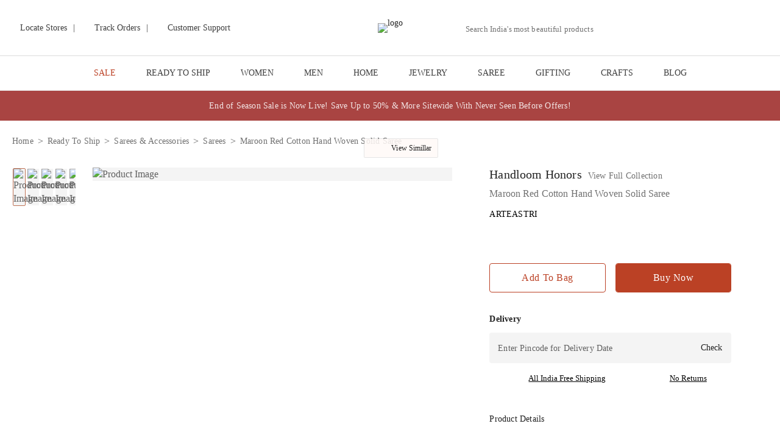

--- FILE ---
content_type: text/html; charset=utf-8
request_url: https://www.jaypore.com/p/women-color-cotton-category-39601977.html
body_size: 44667
content:
<!DOCTYPE html><html lang="en"><head><meta charSet="utf-8"/><meta http-equiv="Content-Type" content="text/html; charset=UTF-8"/><meta http-equiv="X-UA-Compatible" content="IE=edge"/><meta name="viewport" content="width=device-width, initial-scale=1.0, maximum-scale=1.0, user-scalable=no"/><meta name="msapplication-tap-highlight" content="no"/><meta name="apple-mobile-web-app-capable" content="yes"/><meta name="format-detection" content="telephone=no"/><meta name="apple-mobile-web-app-title" content="Jaypore"/><meta name="application-name" content="Jaypore"/><title>Shop Arteastri Maroon Red Cotton Hand Woven Solid Saree for Women Online 39601977</title><meta name="keywords" content="Arteastri Saree, Maroon Red Cotton Hand Woven Solid Saree, Women Saree, buy Jaypore Saree for Women, Saree online, Maroon Red Cotton Hand Woven Solid Saree for Women"/><link rel="canonical" href="https://www.jaypore.com/p/women-color-cotton-category-39601977.html"/><link rel="icon" type="image/x-icon" href="https://imagescdn.jaypore.com/img/app/brands/jaypore/favicon.png?w=50&amp;auto=format"/><meta name="robots" content="index, follow"/><link rel="dns-prefetch preconnect" href="https://imagescdn.jaypore.com"/><link rel="dns-prefetch preconnect" href="https://www.googletagmanager.com"/><link rel="dns-prefetch preconnect" href="https://assets.jaypore.com"/><link rel="dns-prefetch preconnect" href="https://apigateway.jaypore.com"/><link rel="dns-prefetch preconnect" href="https://www.facebook.com"/><link rel="dns-prefetch preconnect" href="https://assets.adobedtm.com"/><link rel="dns-prefetch preconnect" href="https://connect.facebook.com"/><meta property="og:site_name" content="Jaypore"/><meta property="og:type" content="website"/><meta property="og:title" content="Shop Arteastri Maroon Red Cotton Hand Woven Solid Saree for Women Online 39601977"/><meta name="twitter:title" content="Shop Arteastri Maroon Red Cotton Hand Woven Solid Saree for Women Online 39601977"/><meta property="og:description" content="Shop Maroon Red Cotton Hand Woven Solid Saree made of the finest . Comes in Maroon Red. Bring home a piece of modern Indian aesthetic, reflecting Hand Woven crafts. Explore more artisanal finds from our Saree range. Avail free shipping on all orders. Shop NOW!"/><meta name="description" content="Shop Maroon Red Cotton Hand Woven Solid Saree made of the finest . Comes in Maroon Red. Bring home a piece of modern Indian aesthetic, reflecting Hand Woven crafts. Explore more artisanal finds from our Saree range. Avail free shipping on all orders. Shop NOW!"/><meta name="twitter:description" content="Shop Maroon Red Cotton Hand Woven Solid Saree made of the finest . Comes in Maroon Red. Bring home a piece of modern Indian aesthetic, reflecting Hand Woven crafts. Explore more artisanal finds from our Saree range. Avail free shipping on all orders. Shop NOW!"/><meta name="twitter:url" content="https://www.jaypore.com/p/women-color-cotton-category-39601977.html"/><meta property="og:url" content="https://www.jaypore.com/p/women-color-cotton-category-39601977.html"/><script type="application/ld+json" id="PDPSchema">{"@context":"https://schema.org/","@type":"Product","description":"Introducing Maroon Red Cotton Hand Woven Solid Saree made of the finest Cotton. This exquisite piece of craftsmanship comes from our Handloom Honors collection. Bring home a piece of modern Indian aesthetic, reflecting Hand Woven crafts. Explore more artisanal finds from our Saree range.","name":"Maroon Red Cotton Hand Woven Solid Saree","color":"","material":"Cotton","image":["https://imagescdn.jaypore.com/img/app/product/3/39601977-12130983.jpg","https://imagescdn.jaypore.com/img/app/product/3/39601977-12130984.jpg","https://imagescdn.jaypore.com/img/app/product/3/39601977-12130985.jpg","https://imagescdn.jaypore.com/img/app/product/3/39601977-12130986.jpg","https://imagescdn.jaypore.com/img/app/product/3/39601977-12130987.jpg","https://imagescdn.jaypore.com/img/app/product/3/39601977-12130988.jpg"],"offers":{"@type":"Offer","availability":"http://schema.org/InStock","price":"5800.00","priceCurrency":"INR","url":"https://www.jaypore.com/p/yellow-saree-39601977.html"}}</script><meta name="twitter:image" content="https://imagescdn.jaypore.com/img/app/product/3/39601977-12130983.jpg?q=75&amp;auto=format&amp;w=387"/><meta property="og:image" content="https://imagescdn.jaypore.com/img/app/product/3/39601977-12130983.jpg?q=75&amp;auto=format&amp;w=387"/><link rel="preload" href="https://imagescdn.jaypore.com/img/app/product/3/39601977-12130983.jpg?w=900&amp;auto=format" as="image" type="image/avif"/><script type="application/ld+json" id="breadcrumbSchema">{"@context":"https://schema.org/","@type":"BreadcrumbList","itemListElement":[{"@type":"ListItem","position":1,"name":"Home","item":"https://www.jaypore.com/"},{"@type":"ListItem","position":2,"name":"Ready To Ship","item":"https://www.jaypore.com/c/jaypore-label"},{"@type":"ListItem","position":3,"name":"Sarees & Accessories","item":"https://www.jaypore.com/c/jaypore-women-accessories"},{"@type":"ListItem","position":4,"name":"Sarees","item":"https://www.jaypore.com/c/jaypore-sarees"},{"@type":"ListItem","position":5,"name":"Maroon Red Cotton Hand Woven Solid Saree","item":"https://www.jaypore.com"}]}</script><meta name="next-head-count" content="35"/><style>
              @font-face {
                font-family: 'LatoLight';
                src: url('https://assets.jaypore.com/img/app/fonts/react/Lato-Light.woff2') format('woff2'),
                     url('https://assets.jaypore.com/img/app/fonts/react/Lato-Light.ttf') format('truetype');
                font-weight: 300;
                font-style: normal;
                font-display: swap;
              }

              @font-face {
                font-family: 'LatoBold';
                src: url('https://assets.jaypore.com/img/app/fonts/react/Lato-Bold.woff2') format('woff2'),
                     url('https://assets.jaypore.com/img/app/fonts/react/Lato-Bold.ttf') format('truetype');
                font-weight: 700;
                font-style: normal;
                font-display: swap;
              }

              @font-face {
                font-family: 'LatoRegular';
                src: url('https://assets.jaypore.com/img/app/fonts/react/Lato-Regular.woff2') format('woff2'),
                     url('https://assets.jaypore.com/img/app/fonts/react/Lato-Regular.ttf') format('truetype');
                font-weight: 400;
                font-style: normal;
                font-display: swap;
              }

              @font-face {
                font-family: 'EBGaramondRegular';
                src: url('https://assets.jaypore.com/img/app/fonts/react/EBGaramond-Regular.woff2') format('woff2'),
                     url('https://assets.jaypore.com/img/app/fonts/react/EBGaramond-Regular.ttf') format('truetype');
                font-weight: 400;
                font-style: normal;
                font-display: swap;
              }

              @font-face {
              font-family: 'EBGaramondItalic';
                src: url('https://assets.jaypore.com/img/app/fonts/react/EBGaramond-Italic.woff2') format('woff2'),
                     url('https://assets.jaypore.com/img/app/fonts/react/EBGaramond-Italic.ttf') format('truetype');
                font-weight: 400;
                font-style: normal;
                font-display: swap;
              }
            </style><link data-next-font="" rel="preconnect" href="/" crossorigin="anonymous"/><script id="kwikpass-init" data-nscript="beforeInteractive">  
        window.merchantInfo = {   
        mid: "19octtqa3vz1",  
        environment: "production",  
        type: "merchantInfo",
        integrationType: "CUSTOM_HEADLESS",
        };  
      </script><link rel="preload" href="/_next/static/css/85a80e3881f78e3b.css" as="style"/><link rel="stylesheet" href="/_next/static/css/85a80e3881f78e3b.css" data-n-g=""/><link rel="preload" href="/_next/static/css/9383a6b3cedfc920.css" as="style"/><link rel="stylesheet" href="/_next/static/css/9383a6b3cedfc920.css" data-n-p=""/><link rel="preload" href="/_next/static/css/f61f6fbad00e2020.css" as="style"/><link rel="stylesheet" href="/_next/static/css/f61f6fbad00e2020.css"/><link rel="preload" href="/_next/static/css/00b3ba689aed4b5b.css" as="style"/><link rel="stylesheet" href="/_next/static/css/00b3ba689aed4b5b.css"/><link rel="preload" href="/_next/static/css/07a98b2b6b071b8f.css" as="style"/><link rel="stylesheet" href="/_next/static/css/07a98b2b6b071b8f.css"/><link rel="preload" href="/_next/static/css/f4a74650d43fcf8e.css" as="style"/><link rel="stylesheet" href="/_next/static/css/f4a74650d43fcf8e.css"/><noscript data-n-css=""></noscript><script defer="" nomodule="" src="/_next/static/chunks/polyfills-78c92fac7aa8fdd8.js"></script><script defer="" src="/_next/static/chunks/1844-db2cb62990509e28.js"></script><script defer="" src="/_next/static/chunks/8266-6f115e79ac1f6ad1.js"></script><script defer="" src="/_next/static/chunks/8359-a01818b839828a18.js"></script><script defer="" src="/_next/static/chunks/724-f3ba8b6f1f6a2a50.js"></script><script defer="" src="/_next/static/chunks/737-3bbbf3aaeeac3ef7.js"></script><script defer="" src="/_next/static/chunks/9587-cb9fc20e1bd4eabb.js"></script><script defer="" src="/_next/static/chunks/2715-e8c1802b89a50a40.js"></script><script defer="" src="/_next/static/chunks/9629-d4732fc6110df281.js"></script><script defer="" src="/_next/static/chunks/7417-63097a819196b2cb.js"></script><script defer="" src="/_next/static/chunks/9298-fbfe7aba1ca45849.js"></script><script defer="" src="/_next/static/chunks/6003-8d2b85a35f23cd68.js"></script><script defer="" src="/_next/static/chunks/3776-56d812b707cd0323.js"></script><script defer="" src="/_next/static/chunks/4921.498cedde7745ec61.js"></script><script defer="" src="/_next/static/chunks/3295.dbf68237cc035d3e.js"></script><script defer="" src="/_next/static/chunks/6270.ea730298dd78e4e1.js"></script><script defer="" src="/_next/static/chunks/6066-ab6a855793d99193.js"></script><script defer="" src="/_next/static/chunks/8701-e26143d75a1c6d17.js"></script><script defer="" src="/_next/static/chunks/7917.0ce39f0c6863cd1a.js"></script><script defer="" src="/_next/static/chunks/4005.c1ec176420419dc0.js"></script><script defer="" src="/_next/static/chunks/4551.6df061f933993dcc.js"></script><script defer="" src="/_next/static/chunks/2531.08b6282ab2c063ff.js"></script><script defer="" src="/_next/static/chunks/3496.a400847e75729466.js"></script><script defer="" src="/_next/static/chunks/9282.d4d62c87814d0fad.js"></script><script src="/_next/static/chunks/webpack-52a3c1caa631d577.js" defer=""></script><script src="/_next/static/chunks/framework-aec4381329cec0e4.js" defer=""></script><script src="/_next/static/chunks/main-4c344f0f6c1bd1b1.js" defer=""></script><script src="/_next/static/chunks/pages/_app-e560cc555e2b2b11.js" defer=""></script><script src="/_next/static/chunks/2805-563e6c1cd53da098.js" defer=""></script><script src="/_next/static/chunks/8263-c0b6512573fa7be9.js" defer=""></script><script src="/_next/static/chunks/1219-1ae446ac4ce253ac.js" defer=""></script><script src="/_next/static/chunks/pages/p/%5Bproduct%5D-fc9e9a62670042a9.js" defer=""></script><script src="/_next/static/A9rSVVe01xX9YQNus75tL/_buildManifest.js" defer=""></script><script src="/_next/static/A9rSVVe01xX9YQNus75tL/_ssgManifest.js" defer=""></script></head><body><div id="__next"><div><main><div class="menu_navBarWrapper__qzHES JP navBarWrapper product darkMenuDesktop"><div class="menu_header__zpaV1"><style data-emotion="css 1h77wgb">.css-1h77wgb{box-sizing:border-box;display:-webkit-box;display:-webkit-flex;display:-ms-flexbox;display:flex;-webkit-box-flex-wrap:wrap;-webkit-flex-wrap:wrap;-ms-flex-wrap:wrap;flex-wrap:wrap;width:100%;-webkit-flex-direction:row;-ms-flex-direction:row;flex-direction:row;margin-top:-24px;width:calc(100% + 24px);margin-left:-24px;}.css-1h77wgb>.MuiGrid-item{padding-top:24px;}.css-1h77wgb>.MuiGrid-item{padding-left:24px;}</style><div class="MuiGrid-root MuiGrid-container MuiGrid-spacing-xs-3 menu_headerContainer__arhYJ css-1h77wgb"><style data-emotion="css 1udb513">.css-1udb513{box-sizing:border-box;margin:0;-webkit-flex-direction:row;-ms-flex-direction:row;flex-direction:row;-webkit-flex-basis:33.333333%;-ms-flex-preferred-size:33.333333%;flex-basis:33.333333%;-webkit-box-flex:0;-webkit-flex-grow:0;-ms-flex-positive:0;flex-grow:0;max-width:33.333333%;}@media (min-width:600px){.css-1udb513{-webkit-flex-basis:33.333333%;-ms-flex-preferred-size:33.333333%;flex-basis:33.333333%;-webkit-box-flex:0;-webkit-flex-grow:0;-ms-flex-positive:0;flex-grow:0;max-width:33.333333%;}}@media (min-width:900px){.css-1udb513{-webkit-flex-basis:33.333333%;-ms-flex-preferred-size:33.333333%;flex-basis:33.333333%;-webkit-box-flex:0;-webkit-flex-grow:0;-ms-flex-positive:0;flex-grow:0;max-width:33.333333%;}}@media (min-width:1200px){.css-1udb513{-webkit-flex-basis:33.333333%;-ms-flex-preferred-size:33.333333%;flex-basis:33.333333%;-webkit-box-flex:0;-webkit-flex-grow:0;-ms-flex-positive:0;flex-grow:0;max-width:33.333333%;}}@media (min-width:1536px){.css-1udb513{-webkit-flex-basis:33.333333%;-ms-flex-preferred-size:33.333333%;flex-basis:33.333333%;-webkit-box-flex:0;-webkit-flex-grow:0;-ms-flex-positive:0;flex-grow:0;max-width:33.333333%;}}</style><div class="MuiGrid-root MuiGrid-item MuiGrid-grid-xs-4 css-1udb513"><div class="menu_leftContent__2sax1"><a href="/store-locator" title="Locate Stores"><span class="sprite localStores"></span><span>Locate Stores</span></a><div><span>|</span></div><a href="/myaccount/orders" title="Track Orders"><span class="sprite trackOrder"></span><span>Track Orders</span></a><div><span>|</span></div><a href="/content/customersupport" title="Customer Support"><span class="sprite customerSupport"></span><span>Customer Support</span></a></div></div><div class="MuiGrid-root MuiGrid-item MuiGrid-grid-xs-4 css-1udb513"><div class="menu_logoImg__GdsJT JP"><a href="/" title="Jaypore"><img src="https://imagescdn.jaypore.com/img/app/brands/jaypore/jaypore.png?w=400" title="Jaypore" alt="logo" width="172" class="logoCls" height="28" style="max-width:100%;width:auto;height:auto" role="presentation"/></a></div></div><div class="MuiGrid-root MuiGrid-item MuiGrid-grid-xs-4 css-1udb513"><div class="menu_rightContent__g4Rc6"><div class="menu_searchBarContainer__mNXZe "><div class="navSearch"><div class="search_searchWrapperDesktop__eTTPT"><style data-emotion="css 1lambp5">.css-1lambp5.Mui-focused .MuiAutocomplete-clearIndicator{visibility:visible;}@media (pointer: fine){.css-1lambp5:hover .MuiAutocomplete-clearIndicator{visibility:visible;}}.css-1lambp5 .MuiAutocomplete-tag{margin:3px;max-width:calc(100% - 6px);}.css-1lambp5 .MuiAutocomplete-inputRoot{-webkit-box-flex-wrap:wrap;-webkit-flex-wrap:wrap;-ms-flex-wrap:wrap;flex-wrap:wrap;}.MuiAutocomplete-hasPopupIcon.css-1lambp5 .MuiAutocomplete-inputRoot,.MuiAutocomplete-hasClearIcon.css-1lambp5 .MuiAutocomplete-inputRoot{padding-right:30px;}.MuiAutocomplete-hasPopupIcon.MuiAutocomplete-hasClearIcon.css-1lambp5 .MuiAutocomplete-inputRoot{padding-right:56px;}.css-1lambp5 .MuiAutocomplete-inputRoot .MuiAutocomplete-input{width:0;min-width:30px;}.css-1lambp5 .MuiInput-root{padding-bottom:1px;}.css-1lambp5 .MuiInput-root .MuiInput-input{padding:4px 4px 4px 0px;}.css-1lambp5 .MuiInput-root.MuiInputBase-sizeSmall .MuiInput-input{padding:2px 4px 3px 0;}.css-1lambp5 .MuiOutlinedInput-root{padding:9px;}.MuiAutocomplete-hasPopupIcon.css-1lambp5 .MuiOutlinedInput-root,.MuiAutocomplete-hasClearIcon.css-1lambp5 .MuiOutlinedInput-root{padding-right:39px;}.MuiAutocomplete-hasPopupIcon.MuiAutocomplete-hasClearIcon.css-1lambp5 .MuiOutlinedInput-root{padding-right:65px;}.css-1lambp5 .MuiOutlinedInput-root .MuiAutocomplete-input{padding:7.5px 4px 7.5px 6px;}.css-1lambp5 .MuiOutlinedInput-root .MuiAutocomplete-endAdornment{right:9px;}.css-1lambp5 .MuiOutlinedInput-root.MuiInputBase-sizeSmall{padding-top:6px;padding-bottom:6px;padding-left:6px;}.css-1lambp5 .MuiOutlinedInput-root.MuiInputBase-sizeSmall .MuiAutocomplete-input{padding:2.5px 4px 2.5px 6px;}.css-1lambp5 .MuiFilledInput-root{padding-top:19px;padding-left:8px;}.MuiAutocomplete-hasPopupIcon.css-1lambp5 .MuiFilledInput-root,.MuiAutocomplete-hasClearIcon.css-1lambp5 .MuiFilledInput-root{padding-right:39px;}.MuiAutocomplete-hasPopupIcon.MuiAutocomplete-hasClearIcon.css-1lambp5 .MuiFilledInput-root{padding-right:65px;}.css-1lambp5 .MuiFilledInput-root .MuiFilledInput-input{padding:7px 4px;}.css-1lambp5 .MuiFilledInput-root .MuiAutocomplete-endAdornment{right:9px;}.css-1lambp5 .MuiFilledInput-root.MuiInputBase-sizeSmall{padding-bottom:1px;}.css-1lambp5 .MuiFilledInput-root.MuiInputBase-sizeSmall .MuiFilledInput-input{padding:2.5px 4px;}.css-1lambp5 .MuiInputBase-hiddenLabel{padding-top:8px;}.css-1lambp5 .MuiFilledInput-root.MuiInputBase-hiddenLabel{padding-top:0;padding-bottom:0;}.css-1lambp5 .MuiFilledInput-root.MuiInputBase-hiddenLabel .MuiAutocomplete-input{padding-top:16px;padding-bottom:17px;}.css-1lambp5 .MuiFilledInput-root.MuiInputBase-hiddenLabel.MuiInputBase-sizeSmall .MuiAutocomplete-input{padding-top:8px;padding-bottom:9px;}.css-1lambp5 .MuiAutocomplete-input{-webkit-box-flex:1;-webkit-flex-grow:1;-ms-flex-positive:1;flex-grow:1;text-overflow:ellipsis;opacity:1;}</style><div class="MuiAutocomplete-root search_desktopSearch__bnt5Q css-1lambp5"><style data-emotion="css feqhe6">.css-feqhe6{display:-webkit-inline-box;display:-webkit-inline-flex;display:-ms-inline-flexbox;display:inline-flex;-webkit-flex-direction:column;-ms-flex-direction:column;flex-direction:column;position:relative;min-width:0;padding:0;margin:0;border:0;vertical-align:top;width:100%;}</style><div class="MuiFormControl-root MuiFormControl-fullWidth MuiTextField-root searchInput css-feqhe6"><style data-emotion="css hv28wv">.css-hv28wv{display:block;transform-origin:top left;white-space:nowrap;overflow:hidden;text-overflow:ellipsis;max-width:100%;position:absolute;left:0;top:0;-webkit-transform:translate(0, 20px) scale(1);-moz-transform:translate(0, 20px) scale(1);-ms-transform:translate(0, 20px) scale(1);transform:translate(0, 20px) scale(1);-webkit-transition:color 200ms cubic-bezier(0.0, 0, 0.2, 1) 0ms,-webkit-transform 200ms cubic-bezier(0.0, 0, 0.2, 1) 0ms,max-width 200ms cubic-bezier(0.0, 0, 0.2, 1) 0ms;transition:color 200ms cubic-bezier(0.0, 0, 0.2, 1) 0ms,transform 200ms cubic-bezier(0.0, 0, 0.2, 1) 0ms,max-width 200ms cubic-bezier(0.0, 0, 0.2, 1) 0ms;}</style><style data-emotion="css mqt2s5">.css-mqt2s5{color:rgba(0, 0, 0, 0.6);font-family:"Roboto","Helvetica","Arial",sans-serif;font-weight:400;font-size:1rem;line-height:1.4375em;letter-spacing:0.00938em;padding:0;position:relative;display:block;transform-origin:top left;white-space:nowrap;overflow:hidden;text-overflow:ellipsis;max-width:100%;position:absolute;left:0;top:0;-webkit-transform:translate(0, 20px) scale(1);-moz-transform:translate(0, 20px) scale(1);-ms-transform:translate(0, 20px) scale(1);transform:translate(0, 20px) scale(1);-webkit-transition:color 200ms cubic-bezier(0.0, 0, 0.2, 1) 0ms,-webkit-transform 200ms cubic-bezier(0.0, 0, 0.2, 1) 0ms,max-width 200ms cubic-bezier(0.0, 0, 0.2, 1) 0ms;transition:color 200ms cubic-bezier(0.0, 0, 0.2, 1) 0ms,transform 200ms cubic-bezier(0.0, 0, 0.2, 1) 0ms,max-width 200ms cubic-bezier(0.0, 0, 0.2, 1) 0ms;}.css-mqt2s5.Mui-focused{color:#1976d2;}.css-mqt2s5.Mui-disabled{color:rgba(0, 0, 0, 0.38);}.css-mqt2s5.Mui-error{color:#d32f2f;}</style><label class="MuiFormLabel-root MuiInputLabel-root MuiInputLabel-formControl MuiInputLabel-animated MuiInputLabel-standard MuiFormLabel-colorPrimary MuiInputLabel-root MuiInputLabel-formControl MuiInputLabel-animated MuiInputLabel-standard css-mqt2s5" data-shrink="false" for="desktop-search" id="desktop-search-label">Search India&#x27;s most beautiful products </label><style data-emotion="css-global 1prfaxn">@-webkit-keyframes mui-auto-fill{from{display:block;}}@keyframes mui-auto-fill{from{display:block;}}@-webkit-keyframes mui-auto-fill-cancel{from{display:block;}}@keyframes mui-auto-fill-cancel{from{display:block;}}</style><style data-emotion="css 12rx5qu">.css-12rx5qu{font-family:"Roboto","Helvetica","Arial",sans-serif;font-weight:400;font-size:1rem;line-height:1.4375em;letter-spacing:0.00938em;color:rgba(0, 0, 0, 0.87);box-sizing:border-box;position:relative;cursor:text;display:-webkit-inline-box;display:-webkit-inline-flex;display:-ms-inline-flexbox;display:inline-flex;-webkit-align-items:center;-webkit-box-align:center;-ms-flex-align:center;align-items:center;width:100%;position:relative;}.css-12rx5qu.Mui-disabled{color:rgba(0, 0, 0, 0.38);cursor:default;}label+.css-12rx5qu{margin-top:16px;}.css-12rx5qu:after{border-bottom:2px solid #1976d2;left:0;bottom:0;content:"";position:absolute;right:0;-webkit-transform:scaleX(0);-moz-transform:scaleX(0);-ms-transform:scaleX(0);transform:scaleX(0);-webkit-transition:-webkit-transform 200ms cubic-bezier(0.0, 0, 0.2, 1) 0ms;transition:transform 200ms cubic-bezier(0.0, 0, 0.2, 1) 0ms;pointer-events:none;}.css-12rx5qu.Mui-focused:after{-webkit-transform:scaleX(1) translateX(0);-moz-transform:scaleX(1) translateX(0);-ms-transform:scaleX(1) translateX(0);transform:scaleX(1) translateX(0);}.css-12rx5qu.Mui-error:before,.css-12rx5qu.Mui-error:after{border-bottom-color:#d32f2f;}.css-12rx5qu:before{border-bottom:1px solid rgba(0, 0, 0, 0.42);left:0;bottom:0;content:"\00a0";position:absolute;right:0;-webkit-transition:border-bottom-color 200ms cubic-bezier(0.4, 0, 0.2, 1) 0ms;transition:border-bottom-color 200ms cubic-bezier(0.4, 0, 0.2, 1) 0ms;pointer-events:none;}.css-12rx5qu:hover:not(.Mui-disabled, .Mui-error):before{border-bottom:2px solid rgba(0, 0, 0, 0.87);}@media (hover: none){.css-12rx5qu:hover:not(.Mui-disabled, .Mui-error):before{border-bottom:1px solid rgba(0, 0, 0, 0.42);}}.css-12rx5qu.Mui-disabled:before{border-bottom-style:dotted;}</style><div class="MuiInputBase-root MuiInput-root MuiInput-underline MuiInputBase-colorPrimary MuiInputBase-fullWidth MuiInputBase-formControl MuiAutocomplete-inputRoot css-12rx5qu"><style data-emotion="css mnn31">.css-mnn31{font:inherit;letter-spacing:inherit;color:currentColor;padding:4px 0 5px;border:0;box-sizing:content-box;background:none;height:1.4375em;margin:0;-webkit-tap-highlight-color:transparent;display:block;min-width:0;width:100%;-webkit-animation-name:mui-auto-fill-cancel;animation-name:mui-auto-fill-cancel;-webkit-animation-duration:10ms;animation-duration:10ms;}.css-mnn31::-webkit-input-placeholder{color:currentColor;opacity:0.42;-webkit-transition:opacity 200ms cubic-bezier(0.4, 0, 0.2, 1) 0ms;transition:opacity 200ms cubic-bezier(0.4, 0, 0.2, 1) 0ms;}.css-mnn31::-moz-placeholder{color:currentColor;opacity:0.42;-webkit-transition:opacity 200ms cubic-bezier(0.4, 0, 0.2, 1) 0ms;transition:opacity 200ms cubic-bezier(0.4, 0, 0.2, 1) 0ms;}.css-mnn31:-ms-input-placeholder{color:currentColor;opacity:0.42;-webkit-transition:opacity 200ms cubic-bezier(0.4, 0, 0.2, 1) 0ms;transition:opacity 200ms cubic-bezier(0.4, 0, 0.2, 1) 0ms;}.css-mnn31::-ms-input-placeholder{color:currentColor;opacity:0.42;-webkit-transition:opacity 200ms cubic-bezier(0.4, 0, 0.2, 1) 0ms;transition:opacity 200ms cubic-bezier(0.4, 0, 0.2, 1) 0ms;}.css-mnn31:focus{outline:0;}.css-mnn31:invalid{box-shadow:none;}.css-mnn31::-webkit-search-decoration{-webkit-appearance:none;}label[data-shrink=false]+.MuiInputBase-formControl .css-mnn31::-webkit-input-placeholder{opacity:0!important;}label[data-shrink=false]+.MuiInputBase-formControl .css-mnn31::-moz-placeholder{opacity:0!important;}label[data-shrink=false]+.MuiInputBase-formControl .css-mnn31:-ms-input-placeholder{opacity:0!important;}label[data-shrink=false]+.MuiInputBase-formControl .css-mnn31::-ms-input-placeholder{opacity:0!important;}label[data-shrink=false]+.MuiInputBase-formControl .css-mnn31:focus::-webkit-input-placeholder{opacity:0.42;}label[data-shrink=false]+.MuiInputBase-formControl .css-mnn31:focus::-moz-placeholder{opacity:0.42;}label[data-shrink=false]+.MuiInputBase-formControl .css-mnn31:focus:-ms-input-placeholder{opacity:0.42;}label[data-shrink=false]+.MuiInputBase-formControl .css-mnn31:focus::-ms-input-placeholder{opacity:0.42;}.css-mnn31.Mui-disabled{opacity:1;-webkit-text-fill-color:rgba(0, 0, 0, 0.38);}.css-mnn31:-webkit-autofill{-webkit-animation-duration:5000s;animation-duration:5000s;-webkit-animation-name:mui-auto-fill;animation-name:mui-auto-fill;}</style><input aria-invalid="false" autoComplete="off" id="desktop-search" type="text" class="MuiInputBase-input MuiInput-input MuiAutocomplete-input MuiAutocomplete-inputFocused css-mnn31" aria-autocomplete="list" aria-expanded="false" autoCapitalize="none" spellcheck="false" role="combobox" value=""/></div></div></div><button type="button" title="Search" class="sprite search search_searchBtn__hFKUt"></button></div></div></div><div class="menu_menuCardIcons__wNQOJ "><div title="Same day delivery from Store" class="sprite hyperLocal" role="button" tabindex="0"><span class="newFeatureHighlighter"></span></div><div title="My account" class="menu_profileIcon__cxr69 sprite profile" role="button" tabindex="0"><ul class="menu_loginDropDown__cpltY"><li><div title="Login" class="menu_loginButton__O6_cY" role="button" tabindex="0">Login</div><div title="Sign Up" class="menu_loginButton__O6_cY" role="button" tabindex="0">Sign Up</div></li></ul></div><div class="sprite wishList MuiBox-root css-0" title="Wishlist"><span></span></div><div class="menu_wishlistContainer__h1HFo MuiBox-root css-0"><a href="/checkoutsummary" title="Cart"><div class="sprite cart MuiBox-root css-0"><span></span></div></a><div class="menu_miniCartWrapper__SkxK2 MuiBox-root css-0"><div class="menu_miniCart__vk3eG MuiBox-root css-0"><div class="menu_productList__BjZG9 MuiBox-root css-0"><style data-emotion="css 9l3uo3">.css-9l3uo3{margin:0;font-family:"Roboto","Helvetica","Arial",sans-serif;font-weight:400;font-size:1rem;line-height:1.5;letter-spacing:0.00938em;}</style><p class="MuiTypography-root MuiTypography-body1 menu_cartEmptyLabel__XqcD1 css-9l3uo3">Your Cart Is Empty</p></div></div></div></div></div><div class="menu_menu_right_logo__leDpa "><span class="sprite abfrlMenuLogo"></span></div></div></div></div></div><div class="menuDropDown_menu__eTLh5 JP menu "><div class="menuDropDown_menuContainer__Zfpcb" id="NavMenuItemWrapper"><div class="menuDropDown_menuItemWrapper__w0WAn"><a href="/c/sale" target="_self" class="menuDropDown_menuItem__GOd4g JP  menuDropDown_red__T9npg" rel="noreferrer noopener" title="SALE">SALE</a><div class="menuDropDown_menuDropDown__F7_EQ"><div class="menuDropDown_menuDropDownContainer__X63Ho JP"><div class="menuDropDown_listContainer__Df9np undefined "><div class="menuDropDown_contentWrapper__cd8jC"><a href="/c/eoss-sale-men-clothing" target="_blank" class="menuDropDown_categoryLink__JnnO0 undefined" title="men clothing">men clothing</a><a href="/c/eoss-men-kurtas" target="_self" class="menuDropDown_subCategoryLink__DO6OK undefined " title="Kurtas">Kurtas</a><a href="/c/eoss-men-shirts" target="_self" class="menuDropDown_subCategoryLink__DO6OK  " title="Shirts">Shirts</a><div class="menuDropDown_spaceBellow__ey3D6"></div></div><div class="menuDropDown_contentWrapper__cd8jC"><a href="/c/eoss-sale-women-clothing" target="_blank" class="menuDropDown_categoryLink__JnnO0 undefined" title="women clothing">women clothing</a><a href="/c/eoss-women-kurtas" target="_self" class="menuDropDown_subCategoryLink__DO6OK undefined " title="Kurtas">Kurtas</a><a href="/c/eoss-women-kurta-sets" target="_self" class="menuDropDown_subCategoryLink__DO6OK  " title="Kurta Sets">Kurta Sets</a><a href="/c/eoss-women-dupattas" target="_self" class="menuDropDown_subCategoryLink__DO6OK  " title="Dupattas">Dupattas</a><a href="/c/eoss-women-pants" target="_self" class="menuDropDown_subCategoryLink__DO6OK  " title="Pants">Pants</a><a href="/c/eoss-women-dresses" target="_self" class="menuDropDown_subCategoryLink__DO6OK  " title="Dresses">Dresses</a><a href="/c/eoss-women-co-ords" target="_self" class="menuDropDown_subCategoryLink__DO6OK  " title="Co-ords">Co-ords</a><a href="/c/eoss-women-tunics" target="_self" class="menuDropDown_subCategoryLink__DO6OK  " title="Tunics">Tunics</a><a href="/c/eoss-women-shirts" target="_self" class="menuDropDown_subCategoryLink__DO6OK  " title="Shirts">Shirts</a><div class="menuDropDown_spaceBellow__ey3D6"></div></div><div class="menuDropDown_contentWrapper__cd8jC"><a href="/c/eoss-sale-home-decor-living" target="_blank" class="menuDropDown_categoryLink__JnnO0 undefined" title="home &amp; decor">home &amp; decor</a><a href="/c/eoss-home-decor" target="_self" class="menuDropDown_subCategoryLink__DO6OK undefined " title="Decor">Decor</a><a href="/c/eoss-home-kitchen-dining" target="_self" class="menuDropDown_subCategoryLink__DO6OK  " title="Kitchen &amp; Dining">Kitchen &amp; Dining</a><div class="menuDropDown_spaceBellow__ey3D6"></div></div><div class="menuDropDown_contentWrapper__cd8jC"><a href="/c/eoss-sale-jewelry" target="_blank" class="menuDropDown_categoryLink__JnnO0 undefined" title="jewelry">jewelry</a><a href="/c/eoss-women-earrings" target="_self" class="menuDropDown_subCategoryLink__DO6OK undefined " title="Earrings">Earrings</a><a href="/c/eoss-women-necklaces" target="_self" class="menuDropDown_subCategoryLink__DO6OK  " title="Necklaces">Necklaces</a><a href="/c/eoss-women-bangles-cuffs-bracelets" target="_self" class="menuDropDown_subCategoryLink__DO6OK  " title="Bangles, Cuffs &amp; Bracelets">Bangles, Cuffs &amp; Bracelets</a><div class="menuDropDown_spaceBellow__ey3D6"></div></div><div class="menuDropDown_contentWrapper__cd8jC"><a href="/c/eoss-sale-bags-footwear" target="_blank" class="menuDropDown_categoryLink__JnnO0 undefined" title="bags &amp; footwear">bags &amp; footwear</a><a href="/c/eoss-women-bags-and-wallets" target="_self" class="menuDropDown_subCategoryLink__DO6OK undefined " title="Bags and Wallets">Bags and Wallets</a><a href="/c/eoss-women-footwear" target="_self" class="menuDropDown_subCategoryLink__DO6OK  " title="Women Footwear">Women Footwear</a><a href="/c/eoss-men-footwear" target="_self" class="menuDropDown_subCategoryLink__DO6OK  " title="Men Footwear">Men Footwear</a><div class="menuDropDown_spaceBellow__ey3D6"></div></div></div></div></div></div><div class="menuDropDown_menuItemWrapper__w0WAn"><a href="/c/jaypore-label" target="_self" class="menuDropDown_menuItem__GOd4g JP  false" rel="noreferrer noopener" title="READY TO SHIP">READY TO SHIP</a><div class="menuDropDown_menuDropDown__F7_EQ"><div class="menuDropDown_menuDropDownContainer__X63Ho JP"><div class="menuDropDown_listContainer__Df9np  "><div class="menuDropDown_contentWrapper__cd8jC"><a href="/c/women-clothing-jaypore" target="_blank" class="menuDropDown_categoryLink__JnnO0 " title="women clothing">women clothing</a><a href="/c/jaypore-women-kurtas" target="_self" class="menuDropDown_subCategoryLink__DO6OK undefined " title="Kurtas">Kurtas</a><a href="/c/jaypore-women-kurta-sets" target="_self" class="menuDropDown_subCategoryLink__DO6OK  " title="Kurta Sets">Kurta Sets</a><a href="/c/jaypore-women-tops" target="_self" class="menuDropDown_subCategoryLink__DO6OK  " title="Tops">Tops</a><a href="/c/jaypore-tunics-women" target="_self" class="menuDropDown_subCategoryLink__DO6OK  " title="Tunics">Tunics</a><a href="/c/jaypore-women-dresses" target="_self" class="menuDropDown_subCategoryLink__DO6OK  " title="Dresses">Dresses</a><a href="/c/jaypore-women-salwar" target="_self" class="menuDropDown_subCategoryLink__DO6OK  " title="Salwar">Salwar</a><a href="/c/jaypore-women-pants" target="_self" class="menuDropDown_subCategoryLink__DO6OK  " title="Pants">Pants</a><a href="/c/jaypore-women-palazzos" target="_self" class="menuDropDown_subCategoryLink__DO6OK  " title="Palazzos">Palazzos</a><a href="/c/jaypore-women-skirts" target="_self" class="menuDropDown_subCategoryLink__DO6OK  " title="Skirts">Skirts</a><a href="/c/jaypore-women-co-ord-set" target="_self" class="menuDropDown_subCategoryLink__DO6OK  " title="Co-Ord Sets">Co-Ord Sets</a><div class="menuDropDown_spaceBellow__ey3D6"></div></div><div class="menuDropDown_contentWrapper__cd8jC"><a href="/c/jaypore-men-clothing" target="_blank" class="menuDropDown_categoryLink__JnnO0 " title="men clothing">men clothing</a><a href="/c/jaypore-men-kurtas" target="_self" class="menuDropDown_subCategoryLink__DO6OK undefined " title="Kurtas">Kurtas</a><a href="/c/jaypore-men-shirts" target="_self" class="menuDropDown_subCategoryLink__DO6OK  " title="Shirts">Shirts</a><a href="/c/jaypore-mens-nehru-jacket" target="_self" class="menuDropDown_subCategoryLink__DO6OK  " title="Nehru Jacket">Nehru Jacket</a><a href="/c/jaypore-men-pants" target="_self" class="menuDropDown_subCategoryLink__DO6OK  " title="Pants">Pants</a><a href="/c/jaypore-men-churidar" target="_self" class="menuDropDown_subCategoryLink__DO6OK  " title="Churidars">Churidars</a><a href="/c/jaypore-men-pyjama" target="_self" class="menuDropDown_subCategoryLink__DO6OK  " title="Pyjamas">Pyjamas</a><div class="menuDropDown_spaceBellow__ey3D6"></div></div><div class="menuDropDown_contentWrapper__cd8jC"><a href="/c/jaypore-bed-linen" target="_blank" class="menuDropDown_categoryLink__JnnO0 " title="home linen ">home linen </a><a href="/c/jaypore-cushion-cover" target="_self" class="menuDropDown_subCategoryLink__DO6OK undefined " title="Cushion Cover">Cushion Cover</a><a href="/c/jaypore-bedsheets" target="_self" class="menuDropDown_subCategoryLink__DO6OK  " title="Bedsheets">Bedsheets</a><a href="/c/jaypore-bedcovers" target="_self" class="menuDropDown_subCategoryLink__DO6OK  " title="Bedcovers">Bedcovers</a><a href="/c/jaypore-dohars" target="_self" class="menuDropDown_subCategoryLink__DO6OK  " title="Dohars">Dohars</a><a href="/c/jaypore-quilts" target="_self" class="menuDropDown_subCategoryLink__DO6OK  " title="Quilts">Quilts</a><a href="/c/jaypore-curtains" target="_self" class="menuDropDown_subCategoryLink__DO6OK  " title="Curtains">Curtains</a><a href="/c/jaypore-towels" target="_self" class="menuDropDown_subCategoryLink__DO6OK  " title="Towels">Towels</a><a href="/c/jaypore-home-runner" target="_self" class="menuDropDown_subCategoryLink__DO6OK  " title="Runners">Runners</a><a href="/c/jaypore-home-table-cloth" target="_self" class="menuDropDown_subCategoryLink__DO6OK  " title="Table Cloth">Table Cloth</a><a href="/c/jaypore-home-mat" target="_self" class="menuDropDown_subCategoryLink__DO6OK  " title="Mats">Mats</a><a href="/c/jaypore-rugs" target="_self" class="menuDropDown_subCategoryLink__DO6OK  " title="Rugs">Rugs</a><div class="menuDropDown_spaceBellow__ey3D6"></div></div><div class="menuDropDown_contentWrapper__cd8jC"><a href="/c/jaypore-kitchen-dining" target="_blank" class="menuDropDown_categoryLink__JnnO0 " title="home essentials">home essentials</a><a href="/c/jaypore-bowls" target="_self" class="menuDropDown_subCategoryLink__DO6OK undefined " title="Bowls">Bowls</a><a href="/c/jaypore-serveware" target="_self" class="menuDropDown_subCategoryLink__DO6OK  " title="Serveware">Serveware</a><a href="/c/jaypore-tray" target="_self" class="menuDropDown_subCategoryLink__DO6OK  " title="Tray">Tray</a><a href="/c/jaypore-plates" target="_self" class="menuDropDown_subCategoryLink__DO6OK  " title="Plates">Plates</a><a href="/c/jaypore-home-platters" target="_self" class="menuDropDown_subCategoryLink__DO6OK  " title="Platters">Platters</a><a href="/c/jaypore-cutlery" target="_self" class="menuDropDown_subCategoryLink__DO6OK  " title="Jaypore Cutlery">Jaypore Cutlery</a><a href="/c/jaypore-diyas" target="_self" class="menuDropDown_subCategoryLink__DO6OK  " title="Diyas">Diyas</a><a href="/c/jaypore-tabletop-accent" target="_self" class="menuDropDown_subCategoryLink__DO6OK  " title="Tabletop Accents">Tabletop Accents</a><a href="/c/jaypore-home-wall-accents" target="_self" class="menuDropDown_subCategoryLink__DO6OK  " title="Wall Accents">Wall Accents</a><a href="/c/jaypore-tealight-holders" target="_self" class="menuDropDown_subCategoryLink__DO6OK  " title="Tea Light Holders">Tea Light Holders</a><div class="menuDropDown_spaceBellow__ey3D6"></div></div><div class="menuDropDown_contentWrapper__cd8jC"><a href="/c/jaypore-silver-jewelry" target="_blank" class="menuDropDown_categoryLink__JnnO0 " title="silver jewelry">silver jewelry</a><a href="/c/jaypore-women-silver-earrings" target="_self" class="menuDropDown_subCategoryLink__DO6OK undefined " title="Earrings">Earrings</a><a href="/c/jaypore-women-silver-necklace" target="_self" class="menuDropDown_subCategoryLink__DO6OK  " title="Necklace">Necklace</a><a href="/c/jaypore-women-silver-bangles" target="_self" class="menuDropDown_subCategoryLink__DO6OK  " title="Bangles">Bangles</a><a href="/c/jaypore-women-silver-cuffs-bracelets" target="_blank" class="menuDropDown_subCategoryLink__DO6OK  " title="Cuffs &amp; Bracelet">Cuffs &amp; Bracelet</a><a href="/c/jaypore-women-silver-rings" target="_self" class="menuDropDown_subCategoryLink__DO6OK  " title="Rings">Rings</a><a href="/c/jaypore-women-silver-anklets" target="_self" class="menuDropDown_subCategoryLink__DO6OK  " title="Anklets">Anklets</a><a href="/c/jaypore-women-silver-other-accessories" target="_blank" class="menuDropDown_subCategoryLink__DO6OK  " title="Other Accessories">Other Accessories</a><div class="menuDropDown_spaceBellow__ey3D6"></div></div><div class="menuDropDown_contentWrapper__cd8jC"><a href="/c/jaypore-fashion-jewelry" target="_blank" class="menuDropDown_categoryLink__JnnO0 " title="fashion jewelry">fashion jewelry</a><a href="/c/jaypore-women-fashion-earrings" target="_self" class="menuDropDown_subCategoryLink__DO6OK undefined " title="Earrings">Earrings</a><a href="/c/jaypore-women-fashion-necklace" target="_self" class="menuDropDown_subCategoryLink__DO6OK  " title="Necklace">Necklace</a><a href="/c/jaypore-women-fashion-bangles" target="_self" class="menuDropDown_subCategoryLink__DO6OK  " title="Bangles">Bangles</a><a href="/c/jaypore-women-fashion-cuffs-bracelet" target="_blank" class="menuDropDown_subCategoryLink__DO6OK  " title="Cuffs &amp; Bracelets">Cuffs &amp; Bracelets</a><a href="/c/jaypore-women-fashion-ring" target="_blank" class="menuDropDown_subCategoryLink__DO6OK  " title="Rings">Rings</a><a href="/c/jaypore-women-fashion-anklets" target="_blank" class="menuDropDown_subCategoryLink__DO6OK  " title="Anklets">Anklets</a><a href="/c/jaypore-women-fashion-other-accessories" target="_blank" class="menuDropDown_subCategoryLink__DO6OK  " title="Other Accessories">Other Accessories</a><div class="menuDropDown_spaceBellow__ey3D6"></div></div><div class="menuDropDown_contentWrapper__cd8jC"><a href="/c/jaypore-women-accessories" target="_blank" class="menuDropDown_categoryLink__JnnO0 " title="sarees &amp; accessories">sarees &amp; accessories</a><a href="/c/jaypore-sarees" target="_self" class="menuDropDown_subCategoryLink__DO6OK undefined " title="Sarees">Sarees</a><a href="/c/jaypore-women-blouses" target="_self" class="menuDropDown_subCategoryLink__DO6OK  " title="Blouses">Blouses</a><a href="/c/jaypore-women-dupatta" target="_self" class="menuDropDown_subCategoryLink__DO6OK  " title="Dupattas">Dupattas</a><a href="/c/jaypore-women-shawl" target="_self" class="menuDropDown_subCategoryLink__DO6OK  " title="Shawl">Shawl</a><a href="/c/jaypore-women-stoles" target="_self" class="menuDropDown_subCategoryLink__DO6OK  " title="Stoles">Stoles</a><div class="menuDropDown_spaceBellow__ey3D6"></div></div><div class="menuDropDown_contentWrapper__cd8jC"><a href="/c/jaypore-bags" target="_blank" class="menuDropDown_categoryLink__JnnO0 " title="bags and wallets">bags and wallets</a><a href="/c/jaypore-women-potli" target="_self" class="menuDropDown_subCategoryLink__DO6OK undefined " title="Potli">Potli</a><a href="/c/jaypore-women-clutches" target="_self" class="menuDropDown_subCategoryLink__DO6OK  " title="Clutches">Clutches</a><a href="/c/jaypore-women-sleeves-pouches" target="_self" class="menuDropDown_subCategoryLink__DO6OK  " title="Sleeves &amp; Pouches">Sleeves &amp; Pouches</a><a href="/c/jaypore-women-travel-kit" target="_blank" class="menuDropDown_subCategoryLink__DO6OK  " title="Travel Kit">Travel Kit</a><a href="/c/jaypore-women-sling-bags" target="_self" class="menuDropDown_subCategoryLink__DO6OK  " title="Sling Bag">Sling Bag</a><a href="/c/jaypore-women-tote-bags" target="_self" class="menuDropDown_subCategoryLink__DO6OK  " title="Tote Bag">Tote Bag</a><a href="/c/jaypore-women-laptop-bag" target="_blank" class="menuDropDown_subCategoryLink__DO6OK  " title="Laptop Bag">Laptop Bag</a><a href="/c/jaypore-women-wallet" target="_self" class="menuDropDown_subCategoryLink__DO6OK  " title="Wallet">Wallet</a><div class="menuDropDown_spaceBellow__ey3D6"></div></div><div class="menuDropDown_contentWrapper__cd8jC"><a href="/c/jaypore-footwear" target="_blank" class="menuDropDown_categoryLink__JnnO0 " title="footwear">footwear</a><a href="/c/jaypore-women-mojris-juttis" target="_self" class="menuDropDown_subCategoryLink__DO6OK undefined " title="Mojris &amp; Juttis">Mojris &amp; Juttis</a><a href="/c/jaypore-kolhapuris" target="_self" class="menuDropDown_subCategoryLink__DO6OK  " title="Kolhapuris">Kolhapuris</a><a href="/c/jaypore-women-flats" target="_self" class="menuDropDown_subCategoryLink__DO6OK  " title="Flats">Flats</a><a href="/c/jaypore-heels" target="_self" class="menuDropDown_subCategoryLink__DO6OK  " title="Heels">Heels</a><a href="/c/jaypore-women-sandals" target="_self" class="menuDropDown_subCategoryLink__DO6OK  " title="Sandals">Sandals</a><a href="/c/jaypore-shoes" target="_self" class="menuDropDown_subCategoryLink__DO6OK  " title="Shoes">Shoes</a><a href="/c/jaypore-women-heeled-shoes" target="_self" class="menuDropDown_subCategoryLink__DO6OK  " title="Heeled Shoe">Heeled Shoe</a><div class="menuDropDown_spaceBellow__ey3D6"></div></div><div class="menuDropDown_contentWrapper__cd8jC"><a href="/c/collections-jaypore" target="_blank" class="menuDropDown_categoryLink__JnnO0 " title="craft">craft</a><a href="/c/jaypore-kalamkari" target="_self" class="menuDropDown_subCategoryLink__DO6OK undefined " title="Kalamkari">Kalamkari</a><a href="/c/jaypore-ajrakh" target="_self" class="menuDropDown_subCategoryLink__DO6OK  " title="Ajrakh">Ajrakh</a><a href="/c/jaypore-chikankari" target="_self" class="menuDropDown_subCategoryLink__DO6OK  " title="Chikankari">Chikankari</a><a href="/c/jaypore-jamdani" target="_self" class="menuDropDown_subCategoryLink__DO6OK  " title="Jamdani">Jamdani</a><a href="/c/jaypore-chanderi" target="_self" class="menuDropDown_subCategoryLink__DO6OK  " title="Chanderi">Chanderi</a><a href="/c/jaypore-banarasi" target="_self" class="menuDropDown_subCategoryLink__DO6OK  " title="Banarasi">Banarasi</a><a href="/c/jaypore-embroidered" target="_self" class="menuDropDown_subCategoryLink__DO6OK  " title="Embroidered">Embroidered</a><a href="/c/jaypore-block-print" target="_self" class="menuDropDown_subCategoryLink__DO6OK  " title="Block print">Block print</a><a href="/c/jaypore-hand-embroidery" target="_self" class="menuDropDown_subCategoryLink__DO6OK  " title="Hand Embroidery">Hand Embroidery</a><a href="/c/jaypore-applique" target="_self" class="menuDropDown_subCategoryLink__DO6OK  " title="Applique">Applique</a><a href="/c/jaypore-dabu" target="_self" class="menuDropDown_subCategoryLink__DO6OK  " title="Dabu">Dabu</a><a href="/c/jaypore-kantha" target="_self" class="menuDropDown_subCategoryLink__DO6OK  " title="Kantha">Kantha</a><div class="menuDropDown_spaceBellow__ey3D6"></div></div></div></div></div></div><div class="menuDropDown_menuItemWrapper__w0WAn"><a href="/c/women" target="_self" class="menuDropDown_menuItem__GOd4g JP  false" rel="noreferrer noopener" title="WOMEN">WOMEN</a><div class="menuDropDown_menuDropDown__F7_EQ"><div class="menuDropDown_menuDropDownContainer__X63Ho JP"><div class="menuDropDown_listContainer__Df9np  "><div class="menuDropDown_contentWrapper__cd8jC"><a href="/c/women-clothing" target="_blank" class="menuDropDown_categoryLink__JnnO0 " title="women clothing">women clothing</a><a href="/c/women-kurtas" target="_self" class="menuDropDown_subCategoryLink__DO6OK undefined " title="Kurta">Kurta</a><a href="/c/women-kurta-sets" target="_self" class="menuDropDown_subCategoryLink__DO6OK  " title="Kurta Sets">Kurta Sets</a><a href="/c/women-tunics" target="_self" class="menuDropDown_subCategoryLink__DO6OK  " title="Tunics">Tunics</a><a href="/c/women-dresses" target="_self" class="menuDropDown_subCategoryLink__DO6OK  " title="Dresses">Dresses</a><a href="/c/women-tops" target="_self" class="menuDropDown_subCategoryLink__DO6OK  " title="Tops">Tops</a><a href="/c/women-shirts" target="_self" class="menuDropDown_subCategoryLink__DO6OK  " title="Shirts">Shirts</a><a href="/c/women-jackets" target="_self" class="menuDropDown_subCategoryLink__DO6OK  " title="Jacket">Jacket</a><a href="/c/women-kaftan" target="_self" class="menuDropDown_subCategoryLink__DO6OK  " title="Kaftan">Kaftan</a><a href="/c/women-pants" target="_self" class="menuDropDown_subCategoryLink__DO6OK  " title="Pants">Pants</a><a href="/c/women-palazzo" target="_self" class="menuDropDown_subCategoryLink__DO6OK  " title="Palazzo">Palazzo</a><a href="/c/women-salwar" target="_self" class="menuDropDown_subCategoryLink__DO6OK  " title="Salwar">Salwar</a><a href="/c/women-skirts" target="_self" class="menuDropDown_subCategoryLink__DO6OK  " title="Skirts">Skirts</a><a href="/c/women-co-ord-sets" target="_blank" class="menuDropDown_subCategoryLink__DO6OK  " title="Co-ord Sets">Co-ord Sets</a><div class="menuDropDown_spaceBellow__ey3D6"></div></div><div class="menuDropDown_contentWrapper__cd8jC"><a href="/c/women-silver-jewelry" target="_blank" class="menuDropDown_categoryLink__JnnO0 " title="silver jewelry">silver jewelry</a><a href="/c/women-silver-earrings" target="_self" class="menuDropDown_subCategoryLink__DO6OK undefined " title="Earrings">Earrings</a><a href="/c/women-silver-necklace" target="_self" class="menuDropDown_subCategoryLink__DO6OK  " title="Necklace">Necklace</a><a href="/c/women-silver-rings" target="_self" class="menuDropDown_subCategoryLink__DO6OK  " title="Rings">Rings</a><a href="/c/women-silver-bangles" target="_self" class="menuDropDown_subCategoryLink__DO6OK  " title="Bangles">Bangles</a><a href="/c/women-silver-pendants" target="_self" class="menuDropDown_subCategoryLink__DO6OK  " title="Pendants">Pendants</a><a href="/c/women-silver-cuffs-bracelets" target="_self" class="menuDropDown_subCategoryLink__DO6OK  " title="Cuffs &amp; Bracelet">Cuffs &amp; Bracelet</a><a href="/c/women-silver-anklets" target="_self" class="menuDropDown_subCategoryLink__DO6OK  " title="Anklets">Anklets</a><a href="/c/women-silver-nose-pin" target="_self" class="menuDropDown_subCategoryLink__DO6OK  " title="Nose Pin">Nose Pin</a><a href="/c/women-silver-maangtika" target="_self" class="menuDropDown_subCategoryLink__DO6OK  " title="Maangtika">Maangtika</a><a href="/c/silver-coins" target="_self" class="menuDropDown_subCategoryLink__DO6OK  " title="Silver Coins">Silver Coins</a><div class="menuDropDown_spaceBellow__ey3D6"></div></div><div class="menuDropDown_contentWrapper__cd8jC"><a href="/c/women-fashion-jewelry" target="_blank" class="menuDropDown_categoryLink__JnnO0 " title="fashion jewelry">fashion jewelry</a><a href="/c/women-fashion-earrings" target="_self" class="menuDropDown_subCategoryLink__DO6OK undefined " title="Earrings">Earrings</a><a href="/c/women-fashion-necklace" target="_self" class="menuDropDown_subCategoryLink__DO6OK  " title="Necklace">Necklace</a><a href="/c/women-fashion-cuffs-bracelets" target="_self" class="menuDropDown_subCategoryLink__DO6OK  " title="Cuffs &amp; Bracelet">Cuffs &amp; Bracelet</a><a href="/c/women-fashion-rings" target="_self" class="menuDropDown_subCategoryLink__DO6OK  " title="Rings">Rings</a><a href="/c/women-fashion-bangles" target="_self" class="menuDropDown_subCategoryLink__DO6OK  " title="Bangles">Bangles</a><a href="/c/women-fashion-maangtika" target="_self" class="menuDropDown_subCategoryLink__DO6OK  " title="Maangtika">Maangtika</a><a href="/c/women-fashion-nose-pin" target="_self" class="menuDropDown_subCategoryLink__DO6OK  " title="Nose Pin">Nose Pin</a><a href="/c/women-fashion-anklets" target="_self" class="menuDropDown_subCategoryLink__DO6OK  " title="Anklets">Anklets</a><a href="/c/women-fashion-kamarbandh" target="_self" class="menuDropDown_subCategoryLink__DO6OK  " title="Kamarbandh">Kamarbandh</a><a href="/c/women-fashion-hair-accessories" target="_self" class="menuDropDown_subCategoryLink__DO6OK  " title="Hair Accessories">Hair Accessories</a><div class="menuDropDown_spaceBellow__ey3D6"></div></div><div class="menuDropDown_contentWrapper__cd8jC"><a href="/c/women-precious-jewelry" target="_blank" class="menuDropDown_categoryLink__JnnO0 " title="precious jewelry">precious jewelry</a><a href="/c/women-precious-earrings" target="_self" class="menuDropDown_subCategoryLink__DO6OK undefined " title="Earrings">Earrings</a><a href="/c/women-precious-necklace" target="_self" class="menuDropDown_subCategoryLink__DO6OK  " title="Necklace">Necklace</a><a href="/c/women-precious-rings" target="_self" class="menuDropDown_subCategoryLink__DO6OK  " title="Rings">Rings</a><a href="/c/women-precious-cuffs-bracelets" target="_self" class="menuDropDown_subCategoryLink__DO6OK  " title="Cuffs &amp; Bracelets">Cuffs &amp; Bracelets</a><a href="/c/women-precious-bangles" target="_self" class="menuDropDown_subCategoryLink__DO6OK  " title="Bangles">Bangles</a><a href="/c/women-precious-nose-pin" target="_self" class="menuDropDown_subCategoryLink__DO6OK  " title="Nose Pin">Nose Pin</a><div class="menuDropDown_spaceBellow__ey3D6"></div></div><div class="menuDropDown_contentWrapper__cd8jC"><a href="/c/women-fabric" target="_blank" class="menuDropDown_categoryLink__JnnO0 " title="fabric">fabric</a><div class="menuDropDown_spaceBellow__ey3D6"></div></div><div class="menuDropDown_contentWrapper__cd8jC"><a href="/c/accessories-women" target="_blank" class="menuDropDown_categoryLink__JnnO0 " title="sarees &amp; accessories">sarees &amp; accessories</a><a href="/c/women-saree" target="_self" class="menuDropDown_subCategoryLink__DO6OK undefined " title="Sarees">Sarees</a><a href="/c/women-blouse" target="_self" class="menuDropDown_subCategoryLink__DO6OK  " title="Saree Blouses">Saree Blouses</a><a href="/c/women-accessories-dupatta" target="_self" class="menuDropDown_subCategoryLink__DO6OK  " title="Dupatta">Dupatta</a><a href="/c/collection-dupatta" target="_self" class="menuDropDown_subCategoryLink__DO6OK  " title="Collection Dupatta">Collection Dupatta</a><a href="/c/accessories-stoles" target="_self" class="menuDropDown_subCategoryLink__DO6OK  " title="Stoles">Stoles</a><a href="/c/accessories-scarves" target="_self" class="menuDropDown_subCategoryLink__DO6OK  " title="Scarves">Scarves</a><a href="/c/accessories-shawls" target="_self" class="menuDropDown_subCategoryLink__DO6OK  " title="Shawls">Shawls</a><div class="menuDropDown_spaceBellow__ey3D6"></div></div><div class="menuDropDown_contentWrapper__cd8jC"><a href="/c/bags-and-wallets" target="_blank" class="menuDropDown_categoryLink__JnnO0 " title="bags and wallets">bags and wallets</a><a href="/c/women-sling-bags" target="_self" class="menuDropDown_subCategoryLink__DO6OK undefined " title="Sling Bag">Sling Bag</a><a href="/c/women-potli" target="_self" class="menuDropDown_subCategoryLink__DO6OK  " title="Potli">Potli</a><a href="/c/women-tote-bags" target="_self" class="menuDropDown_subCategoryLink__DO6OK  " title="Tote Bag">Tote Bag</a><a href="/c/women-clutches" target="_self" class="menuDropDown_subCategoryLink__DO6OK  " title="Clutches">Clutches</a><a href="/c/women-sleeves-pouches" target="_self" class="menuDropDown_subCategoryLink__DO6OK  " title="Sleeves &amp; Pouches">Sleeves &amp; Pouches</a><a href="/c/women-handbag" target="_self" class="menuDropDown_subCategoryLink__DO6OK  " title="Handbag">Handbag</a><a href="/c/women-laptop-bag" target="_self" class="menuDropDown_subCategoryLink__DO6OK  " title="Laptop Bag">Laptop Bag</a><a href="/c/women-backpack" target="_self" class="menuDropDown_subCategoryLink__DO6OK  " title="Backpacks">Backpacks</a><a href="/c/women-duffle-bag" target="_self" class="menuDropDown_subCategoryLink__DO6OK  " title="Duffle Bag">Duffle Bag</a><a href="/c/women-travel-kit" target="_self" class="menuDropDown_subCategoryLink__DO6OK  " title="Travel Kit">Travel Kit</a><a href="/c/women-wallet" target="_self" class="menuDropDown_subCategoryLink__DO6OK  " title="Wallet">Wallet</a><div class="menuDropDown_spaceBellow__ey3D6"></div></div><div class="menuDropDown_contentWrapper__cd8jC"><a href="/c/women-footwear" target="_blank" class="menuDropDown_categoryLink__JnnO0 " title="women footwear">women footwear</a><a href="/c/women-mojri-jutti" target="_self" class="menuDropDown_subCategoryLink__DO6OK undefined " title="Mojris &amp; Juttis">Mojris &amp; Juttis</a><a href="/c/women-heels" target="_self" class="menuDropDown_subCategoryLink__DO6OK  " title="Heels">Heels</a><a href="/c/women-kolhapuris" target="_self" class="menuDropDown_subCategoryLink__DO6OK  " title="Kolhapuris">Kolhapuris</a><a href="/c/women-flats" target="_self" class="menuDropDown_subCategoryLink__DO6OK  " title="Flats">Flats</a><a href="/c/women-sandals" target="_self" class="menuDropDown_subCategoryLink__DO6OK  " title="Sandals">Sandals</a><a href="/c/women-shoes" target="_self" class="menuDropDown_subCategoryLink__DO6OK  " title="Shoes">Shoes</a><a href="/c/women-heeled-shoe" target="_self" class="menuDropDown_subCategoryLink__DO6OK  " title="Heeled Shoe">Heeled Shoe</a><div class="menuDropDown_spaceBellow__ey3D6"></div></div></div></div></div></div><div class="menuDropDown_menuItemWrapper__w0WAn"><a href="/c/men" target="_self" class="menuDropDown_menuItem__GOd4g JP  false" rel="noreferrer noopener" title="MEN">MEN</a><div class="menuDropDown_menuDropDown__F7_EQ"><div class="menuDropDown_menuDropDownContainer__X63Ho JP"><div class="menuDropDown_listContainer__Df9np  "><div class="menuDropDown_contentWrapper__cd8jC"><a href="/c/men-clothing" target="_blank" class="menuDropDown_categoryLink__JnnO0 " title="men clothing">men clothing</a><a href="/c/men-kurta" target="_self" class="menuDropDown_subCategoryLink__DO6OK undefined " title="Kurta">Kurta</a><a href="/c/men-shirts" target="_self" class="menuDropDown_subCategoryLink__DO6OK  " title="Shirts">Shirts</a><a href="/c/men-kurta-sets" target="_self" class="menuDropDown_subCategoryLink__DO6OK  " title="Kurta Sets">Kurta Sets</a><a href="/c/men-nehru-jacket" target="_self" class="menuDropDown_subCategoryLink__DO6OK  " title="Nehru Jacket">Nehru Jacket</a><a href="/c/men-jacket" target="_self" class="menuDropDown_subCategoryLink__DO6OK  " title="Jacket">Jacket</a><a href="/c/men-pant" target="_self" class="menuDropDown_subCategoryLink__DO6OK  " title="Pants">Pants</a><a href="/c/men-shorts" target="_self" class="menuDropDown_subCategoryLink__DO6OK  " title="Shorts">Shorts</a><a href="/c/men-churidar" target="_self" class="menuDropDown_subCategoryLink__DO6OK  " title="Churidar">Churidar</a><a href="/c/men-pyjama" target="_self" class="menuDropDown_subCategoryLink__DO6OK  " title="Pyjamas">Pyjamas</a><a href="/c/men-kurta-bundi-set" target="_self" class="menuDropDown_subCategoryLink__DO6OK  " title="Kurta Bundi Set">Kurta Bundi Set</a><div class="menuDropDown_spaceBellow__ey3D6"></div></div><div class="menuDropDown_contentWrapper__cd8jC"><a href="/c/men-jewelry" target="_blank" class="menuDropDown_categoryLink__JnnO0 " title="men jewelry">men jewelry</a><a href="/c/men-necklace" target="_self" class="menuDropDown_subCategoryLink__DO6OK undefined " title="Necklace">Necklace</a><a href="/c/men-rings" target="_self" class="menuDropDown_subCategoryLink__DO6OK  " title="Rings">Rings</a><a href="/c/men-cuffs-bracelets" target="_self" class="menuDropDown_subCategoryLink__DO6OK  " title="Cuffs &amp; Bracelets">Cuffs &amp; Bracelets</a><a href="/c/men-pendants" target="_self" class="menuDropDown_subCategoryLink__DO6OK  " title="Pendants">Pendants</a><div class="menuDropDown_spaceBellow__ey3D6"></div></div><div class="menuDropDown_contentWrapper__cd8jC"><a href="/c/men-accessories" target="_blank" class="menuDropDown_categoryLink__JnnO0 " title="men accessories">men accessories</a><a href="/c/mens-brooch" target="_self" class="menuDropDown_subCategoryLink__DO6OK undefined " title="Brooch">Brooch</a><a href="/c/mens-cufflinks" target="_self" class="menuDropDown_subCategoryLink__DO6OK  " title="Cufflinks">Cufflinks</a><a href="/c/mens-lapel-pins" target="_self" class="menuDropDown_subCategoryLink__DO6OK  " title="Lapel pins">Lapel pins</a><a href="/c/mens-kalghi" target="_self" class="menuDropDown_subCategoryLink__DO6OK  " title="Kalghi">Kalghi</a><a href="/c/men-button" target="_self" class="menuDropDown_subCategoryLink__DO6OK  " title="Buttons">Buttons</a><a href="/c/men-collar-pin" target="_self" class="menuDropDown_subCategoryLink__DO6OK  " title="Collar Pins">Collar Pins</a><div class="menuDropDown_spaceBellow__ey3D6"></div></div><div class="menuDropDown_contentWrapper__cd8jC"><a href="/c/men-footwear" target="_blank" class="menuDropDown_categoryLink__JnnO0 " title="men footwear">men footwear</a><a href="/c/men-flats" target="_self" class="menuDropDown_subCategoryLink__DO6OK undefined " title="Flats">Flats</a><a href="/c/men-kolhapuris" target="_self" class="menuDropDown_subCategoryLink__DO6OK  " title="Kolhapuris">Kolhapuris</a><a href="/c/men-mojri-juttis" target="_self" class="menuDropDown_subCategoryLink__DO6OK  " title="Mojris &amp; Juttis">Mojris &amp; Juttis</a><a href="/c/men-sandals" target="_self" class="menuDropDown_subCategoryLink__DO6OK  " title="Sandals">Sandals</a><a href="/c/men-shoes" target="_self" class="menuDropDown_subCategoryLink__DO6OK  " title="Shoes">Shoes</a><div class="menuDropDown_spaceBellow__ey3D6"></div></div></div></div></div></div><div class="menuDropDown_menuItemWrapper__w0WAn"><a href="/c/home" target="_self" class="menuDropDown_menuItem__GOd4g JP  false" rel="noreferrer noopener" title="HOME">HOME</a><div class="menuDropDown_menuDropDown__F7_EQ"><div class="menuDropDown_menuDropDownContainer__X63Ho JP"><div class="menuDropDown_listContainer__Df9np  "><div class="menuDropDown_contentWrapper__cd8jC"><a href="/c/bed-linen" target="_blank" class="menuDropDown_categoryLink__JnnO0 " title="bed linen">bed linen</a><a href="/c/cushion-covers" target="_self" class="menuDropDown_subCategoryLink__DO6OK undefined " title="Cushion Covers">Cushion Covers</a><a href="/c/bedsheets" target="_self" class="menuDropDown_subCategoryLink__DO6OK  " title="Bedsheets">Bedsheets</a><a href="/c/towels" target="_self" class="menuDropDown_subCategoryLink__DO6OK  " title="Towels">Towels</a><a href="/c/bedcovers" target="_self" class="menuDropDown_subCategoryLink__DO6OK  " title="Bedcovers">Bedcovers</a><a href="/c/quilts" target="_self" class="menuDropDown_subCategoryLink__DO6OK  " title="Quilts">Quilts</a><a href="/c/throws" target="_self" class="menuDropDown_subCategoryLink__DO6OK  " title="Throws">Throws</a><a href="/c/curtains" target="_self" class="menuDropDown_subCategoryLink__DO6OK  " title="Curtains">Curtains</a><a href="/c/dohars" target="_self" class="menuDropDown_subCategoryLink__DO6OK  " title="Dohars">Dohars</a><a href="/c/pillow-covers" target="_self" class="menuDropDown_subCategoryLink__DO6OK  " title="Pillow Covers">Pillow Covers</a><a href="/c/cushions" target="_self" class="menuDropDown_subCategoryLink__DO6OK  " title="Cushions">Cushions</a><a href="/c/blankets" target="_self" class="menuDropDown_subCategoryLink__DO6OK  " title="Blankets">Blankets</a><a href="/c/bed-sets" target="_self" class="menuDropDown_subCategoryLink__DO6OK  " title="Bed Sets">Bed Sets</a><div class="menuDropDown_spaceBellow__ey3D6"></div></div><div class="menuDropDown_contentWrapper__cd8jC"><a href="/c/table-linen" target="_blank" class="menuDropDown_categoryLink__JnnO0 " title="table linen">table linen</a><a href="/c/table-mats" target="_self" class="menuDropDown_subCategoryLink__DO6OK undefined " title="Mats">Mats</a><a href="/c/table-runner" target="_self" class="menuDropDown_subCategoryLink__DO6OK  " title="Table Runner">Table Runner</a><a href="/c/table-cloth" target="_self" class="menuDropDown_subCategoryLink__DO6OK  " title="Table Cloth">Table Cloth</a><a href="/c/table-napkins" target="_self" class="menuDropDown_subCategoryLink__DO6OK  " title="Table Napkins">Table Napkins</a><a href="/c/table-linen-sets" target="_self" class="menuDropDown_subCategoryLink__DO6OK  " title="Table Linen Sets">Table Linen Sets</a><div class="menuDropDown_spaceBellow__ey3D6"></div></div><div class="menuDropDown_contentWrapper__cd8jC"><a href="/c/floor-covering" target="_blank" class="menuDropDown_categoryLink__JnnO0 " title="floor covering">floor covering</a><a href="/c/rugs" target="_self" class="menuDropDown_subCategoryLink__DO6OK undefined " title="Rugs">Rugs</a><a href="/c/dhurries" target="_self" class="menuDropDown_subCategoryLink__DO6OK  " title="Dhurries">Dhurries</a><div class="menuDropDown_spaceBellow__ey3D6"></div></div><div class="menuDropDown_contentWrapper__cd8jC"><a href="/c/kitchen-dining" target="_blank" class="menuDropDown_categoryLink__JnnO0 " title="kitchen &amp; dining">kitchen &amp; dining</a><a href="/c/tray" target="_self" class="menuDropDown_subCategoryLink__DO6OK undefined " title="Tray">Tray</a><a href="/c/bowls" target="_self" class="menuDropDown_subCategoryLink__DO6OK  " title="Bowls">Bowls</a><a href="/c/serveware" target="_self" class="menuDropDown_subCategoryLink__DO6OK  " title="Serveware">Serveware</a><a href="/c/cutlery" target="_self" class="menuDropDown_subCategoryLink__DO6OK  " title="Cutlery">Cutlery</a><a href="/c/plates" target="_self" class="menuDropDown_subCategoryLink__DO6OK  " title="Plates">Plates</a><a href="/c/platters" target="_self" class="menuDropDown_subCategoryLink__DO6OK  " title="Platters">Platters</a><a href="/c/coasters-trivets" target="_self" class="menuDropDown_subCategoryLink__DO6OK  " title="Coasters &amp; Trivets">Coasters &amp; Trivets</a><a href="/c/mug" target="_self" class="menuDropDown_subCategoryLink__DO6OK  " title="Mug">Mug</a><a href="/c/utility-storage" target="_self" class="menuDropDown_subCategoryLink__DO6OK  " title="Utility &amp; Storage">Utility &amp; Storage</a><a href="/c/cup" target="_self" class="menuDropDown_subCategoryLink__DO6OK  " title="Cup">Cup</a><a href="/c/jar" target="_self" class="menuDropDown_subCategoryLink__DO6OK  " title="Jar">Jar</a><div class="menuDropDown_spaceBellow__ey3D6"></div></div><div class="menuDropDown_contentWrapper__cd8jC"><a href="/c/drinkware-bar" target="_blank" class="menuDropDown_categoryLink__JnnO0 " title="drinkware &amp; bar">drinkware &amp; bar</a><a href="/c/glasses" target="_self" class="menuDropDown_subCategoryLink__DO6OK undefined " title="Glasses">Glasses</a><a href="/c/bar-tools" target="_self" class="menuDropDown_subCategoryLink__DO6OK  " title="Bar Tools">Bar Tools</a><a href="/c/tumbler" target="_self" class="menuDropDown_subCategoryLink__DO6OK  " title="Tumbler">Tumbler</a><a href="/c/bottle" target="_self" class="menuDropDown_subCategoryLink__DO6OK  " title="Bottle">Bottle</a><div class="menuDropDown_spaceBellow__ey3D6"></div></div><div class="menuDropDown_contentWrapper__cd8jC"><a href="/c/bakeware" target="_blank" class="menuDropDown_categoryLink__JnnO0 " title="bakeware">bakeware</a><a href="/c/cake-stand" target="_self" class="menuDropDown_subCategoryLink__DO6OK undefined " title="Cake Stand">Cake Stand</a><div class="menuDropDown_spaceBellow__ey3D6"></div></div><div class="menuDropDown_contentWrapper__cd8jC"><a href="/c/living-room-decor" target="_blank" class="menuDropDown_categoryLink__JnnO0 " title="decor">decor</a><a href="/c/wall-accents" target="_self" class="menuDropDown_subCategoryLink__DO6OK undefined " title="Wall Accents">Wall Accents</a><a href="/c/tabletop-accents" target="_self" class="menuDropDown_subCategoryLink__DO6OK  " title="Tabletop Accents">Tabletop Accents</a><a href="/c/wall-frames" target="_self" class="menuDropDown_subCategoryLink__DO6OK  " title="Wall Frames">Wall Frames</a><a href="/c/vases" target="_self" class="menuDropDown_subCategoryLink__DO6OK  " title="Vases">Vases</a><a href="/c/basket" target="_self" class="menuDropDown_subCategoryLink__DO6OK  " title="Basket">Basket</a><a href="/c/urli" target="_self" class="menuDropDown_subCategoryLink__DO6OK  " title="Urli">Urli</a><a href="/c/decorative-box" target="_self" class="menuDropDown_subCategoryLink__DO6OK  " title="Decorative Box">Decorative Box</a><div class="menuDropDown_spaceBellow__ey3D6"></div></div><div class="menuDropDown_contentWrapper__cd8jC"><a href="/c/idols" target="_blank" class="menuDropDown_categoryLink__JnnO0 " title="idols">idols</a><div class="menuDropDown_spaceBellow__ey3D6"></div></div><div class="menuDropDown_contentWrapper__cd8jC"><a href="/c/wallpaper" target="_blank" class="menuDropDown_categoryLink__JnnO0 " title="wallpaper">wallpaper</a><div class="menuDropDown_spaceBellow__ey3D6"></div></div><div class="menuDropDown_contentWrapper__cd8jC"><a href="/c/lighting" target="_blank" class="menuDropDown_categoryLink__JnnO0 " title="lighting">lighting</a><a href="/c/wall-lamp" target="_self" class="menuDropDown_subCategoryLink__DO6OK undefined " title="Wall Lamp">Wall Lamp</a><a href="/c/diyas" target="_self" class="menuDropDown_subCategoryLink__DO6OK  " title="Diyas">Diyas</a><a href="/c/tea-light-holders" target="_self" class="menuDropDown_subCategoryLink__DO6OK  " title="Tea Light Holders">Tea Light Holders</a><a href="/c/table-lamp" target="_self" class="menuDropDown_subCategoryLink__DO6OK  " title="Table Lamp">Table Lamp</a><a href="/c/diyas-candle-stand" target="_self" class="menuDropDown_subCategoryLink__DO6OK  " title="Diyas and candle stands">Diyas and candle stands</a><a href="/c/candles" target="_self" class="menuDropDown_subCategoryLink__DO6OK  " title="Candles">Candles</a><a href="/c/floor-lamp" target="_self" class="menuDropDown_subCategoryLink__DO6OK  " title="Floor Lamp">Floor Lamp</a><a href="/c/fairy-lights" target="_self" class="menuDropDown_subCategoryLink__DO6OK  " title="Fairy Lights">Fairy Lights</a><div class="menuDropDown_spaceBellow__ey3D6"></div></div><div class="menuDropDown_contentWrapper__cd8jC"><a href="/c/furniture" target="_blank" class="menuDropDown_categoryLink__JnnO0 " title="furniture">furniture</a><div class="menuDropDown_spaceBellow__ey3D6"></div></div><div class="menuDropDown_contentWrapper__cd8jC"><a href="/c/outdoor-accessories" target="_blank" class="menuDropDown_categoryLink__JnnO0 " title="outdoor">outdoor</a><div class="menuDropDown_spaceBellow__ey3D6"></div></div><div class="menuDropDown_contentWrapper__cd8jC"><a href="/c/art" target="_blank" class="menuDropDown_categoryLink__JnnO0 " title="art">art</a><div class="menuDropDown_spaceBellow__ey3D6"></div></div><div class="menuDropDown_contentWrapper__cd8jC"><a href="/c/gift-sets" target="_blank" class="menuDropDown_categoryLink__JnnO0 " title="gift sets">gift sets</a><div class="menuDropDown_spaceBellow__ey3D6"></div></div></div></div></div></div><div class="menuDropDown_menuItemWrapper__w0WAn"><a href="/c/jewelry" target="_self" class="menuDropDown_menuItem__GOd4g JP  false" rel="noreferrer noopener" title="JEWELRY">JEWELRY</a><div class="menuDropDown_menuDropDown__F7_EQ"><div class="menuDropDown_menuDropDownContainer__X63Ho JP"><div class="menuDropDown_listContainer__Df9np  "><div class="menuDropDown_contentWrapper__cd8jC"><a href="/c/all-jewely" target="_blank" class="menuDropDown_categoryLink__JnnO0 " title="all jewelry">all jewelry</a><a href="/c/earrings" target="_self" class="menuDropDown_subCategoryLink__DO6OK undefined " title="Earrings">Earrings</a><a href="/c/necklace" target="_self" class="menuDropDown_subCategoryLink__DO6OK  " title="Necklace">Necklace</a><a href="/c/bangles" target="_self" class="menuDropDown_subCategoryLink__DO6OK  " title="Bangles">Bangles</a><a href="/c/cuffs-bracelet" target="_self" class="menuDropDown_subCategoryLink__DO6OK  " title="Cuffs &amp; Bracelet">Cuffs &amp; Bracelet</a><a href="/c/necklace-sets" target="_self" class="menuDropDown_subCategoryLink__DO6OK  " title="Necklace Sets">Necklace Sets</a><a href="/c/pendant" target="_self" class="menuDropDown_subCategoryLink__DO6OK  " title="Pendants">Pendants</a><a href="/c/anklets" target="_self" class="menuDropDown_subCategoryLink__DO6OK  " title="Anklets">Anklets</a><a href="/c/rings" target="_self" class="menuDropDown_subCategoryLink__DO6OK  " title="Rings">Rings</a><a href="/c/nose-pin" target="_self" class="menuDropDown_subCategoryLink__DO6OK  " title="Nose Pin">Nose Pin</a><a href="/c/toe-ring" target="_blank" class="menuDropDown_subCategoryLink__DO6OK  " title="Toe Ring">Toe Ring</a><a href="/c/mangalsutra" target="_self" class="menuDropDown_subCategoryLink__DO6OK  " title="Mangalsutra">Mangalsutra</a><a href="/c/hair-accessories" target="_self" class="menuDropDown_subCategoryLink__DO6OK  " title="Hair Accessories">Hair Accessories</a><div class="menuDropDown_spaceBellow__ey3D6"></div></div><div class="menuDropDown_contentWrapper__cd8jC"><a href="/m/house-of-silver" target="_blank" class="menuDropDown_categoryLink__JnnO0 " title="house of silver">house of silver</a><div class="menuDropDown_spaceBellow__ey3D6"></div></div><div class="menuDropDown_contentWrapper__cd8jC"><a href="/m/house-of-fashion-jewelry" target="_blank" class="menuDropDown_categoryLink__JnnO0 " title="house of fashion">house of fashion</a><div class="menuDropDown_spaceBellow__ey3D6"></div></div><div class="menuDropDown_contentWrapper__cd8jC"><a href="/c/silver-at-old-rates" target="_blank" class="menuDropDown_categoryLink__JnnO0 " title="silver at old rates">silver at old rates</a><div class="menuDropDown_spaceBellow__ey3D6"></div></div></div></div></div></div><div class="menuDropDown_menuItemWrapper__w0WAn"><a href="/c/saree" target="_self" class="menuDropDown_menuItem__GOd4g JP  false" rel="noreferrer noopener" title="SAREE">SAREE</a><div class="menuDropDown_menuDropDown__F7_EQ"><div class="menuDropDown_menuDropDownContainer__X63Ho JP"><div class="menuDropDown_listContainer__Df9np  "><div class="menuDropDown_contentWrapper__cd8jC"><a href="/m/the-saree-store" target="_blank" class="menuDropDown_categoryLink__JnnO0 " title="the saree store">the saree store</a><div class="menuDropDown_spaceBellow__ey3D6"></div></div><div class="menuDropDown_contentWrapper__cd8jC"><a href="/c/saree-shop-by-occasion" target="_blank" class="menuDropDown_categoryLink__JnnO0 " title="shop by occasion">shop by occasion</a><a href="/c/wedding-wear-saree" target="_self" class="menuDropDown_subCategoryLink__DO6OK undefined " title="Wedding Wear Sarees">Wedding Wear Sarees</a><a href="/c/party-wear-saree" target="_self" class="menuDropDown_subCategoryLink__DO6OK  " title="Party Wear Sarees">Party Wear Sarees</a><a href="/c/work-wear-saree" target="_self" class="menuDropDown_subCategoryLink__DO6OK  " title="Work Wear Sarees">Work Wear Sarees</a><a href="/c/casual-wear-saree" target="_self" class="menuDropDown_subCategoryLink__DO6OK  " title="Casual Wear Sarees">Casual Wear Sarees</a><div class="menuDropDown_spaceBellow__ey3D6"></div></div><div class="menuDropDown_contentWrapper__cd8jC"><a href="/c/saree-shop-by-color-family" target="_blank" class="menuDropDown_categoryLink__JnnO0 " title="shop by color family">shop by color family</a><a href="/c/saree-bright" target="_self" class="menuDropDown_subCategoryLink__DO6OK undefined " title="Bright Sarees">Bright Sarees</a><a href="/c/saree-earthy" target="_self" class="menuDropDown_subCategoryLink__DO6OK  " title="Earthy Sarees">Earthy Sarees</a><a href="/c/saree-glam" target="_self" class="menuDropDown_subCategoryLink__DO6OK  " title="Glam Sarees">Glam Sarees</a><a href="/c/saree-pastel" target="_self" class="menuDropDown_subCategoryLink__DO6OK  " title="Pastel Sarees">Pastel Sarees</a><div class="menuDropDown_spaceBellow__ey3D6"></div></div><div class="menuDropDown_contentWrapper__cd8jC"><a href="/c/saree-shop-by-fabric" target="_blank" class="menuDropDown_categoryLink__JnnO0 " title="shop by fabric">shop by fabric</a><a href="/c/silk-saree" target="_self" class="menuDropDown_subCategoryLink__DO6OK undefined " title="Silk Sarees">Silk Sarees</a><a href="/c/cotton-silk-saree" target="_self" class="menuDropDown_subCategoryLink__DO6OK  " title="Cotton Silk Sarees">Cotton Silk Sarees</a><a href="/c/kota-saree" target="_self" class="menuDropDown_subCategoryLink__DO6OK  " title="Kota Sarees">Kota Sarees</a><a href="/c/cotton-saree" target="_self" class="menuDropDown_subCategoryLink__DO6OK  " title="Cotton Sarees">Cotton Sarees</a><a href="/c/modal-saree" target="_self" class="menuDropDown_subCategoryLink__DO6OK  " title="Modal Sarees">Modal Sarees</a><a href="/c/georgette-saree" target="_self" class="menuDropDown_subCategoryLink__DO6OK  " title="Georgette Sarees">Georgette Sarees</a><a href="/c/organza-saree" target="_self" class="menuDropDown_subCategoryLink__DO6OK  " title="Organza Sarees">Organza Sarees</a><a href="/c/linen-saree" target="_self" class="menuDropDown_subCategoryLink__DO6OK  " title="Linen Sarees">Linen Sarees</a><div class="menuDropDown_spaceBellow__ey3D6"></div></div><div class="menuDropDown_contentWrapper__cd8jC"><a href="/c/saree-shop-by-craft" target="_blank" class="menuDropDown_categoryLink__JnnO0 " title="shop by craft">shop by craft</a><a href="/c/ajrakh-saree" target="_self" class="menuDropDown_subCategoryLink__DO6OK undefined " title="Ajrakh Sarees">Ajrakh Sarees</a><a href="/c/bagru-saree" target="_self" class="menuDropDown_subCategoryLink__DO6OK  " title="Bagru Sarees">Bagru Sarees</a><a href="/c/benarasi-saree" target="_self" class="menuDropDown_subCategoryLink__DO6OK  " title="Benarasi Sarees">Benarasi Sarees</a><a href="/c/blockprint-saree" target="_self" class="menuDropDown_subCategoryLink__DO6OK  " title="Block Print Sarees">Block Print Sarees</a><a href="/c/hand-woven-saree" target="_self" class="menuDropDown_subCategoryLink__DO6OK  " title="Hand Woven Sarees">Hand Woven Sarees</a><a href="/c/jamdani-saree" target="_self" class="menuDropDown_subCategoryLink__DO6OK  " title="Jamdani Sarees">Jamdani Sarees</a><a href="/c/kalamkari-saree" target="_self" class="menuDropDown_subCategoryLink__DO6OK  " title="Kalamkari Sarees">Kalamkari Sarees</a><a href="/c/kanjivaram-saree" target="_blank" class="menuDropDown_subCategoryLink__DO6OK  " title="Kanjivaram Sarees">Kanjivaram Sarees</a><a href="/c/lehriya-saree" target="_self" class="menuDropDown_subCategoryLink__DO6OK  " title="Lehriya Sarees">Lehriya Sarees</a><a href="/c/madhubani-saree" target="_self" class="menuDropDown_subCategoryLink__DO6OK  " title="Madhubani Sarees">Madhubani Sarees</a><a href="/c/maheshwari-saree" target="_self" class="menuDropDown_subCategoryLink__DO6OK  " title="Maheshwari Sarees">Maheshwari Sarees</a><a href="/c/shibori-saree" target="_self" class="menuDropDown_subCategoryLink__DO6OK  " title="Shibori Sarees">Shibori Sarees</a><div class="menuDropDown_spaceBellow__ey3D6"></div></div></div></div></div></div><div class="menuDropDown_menuItemWrapper__w0WAn"><a href="/m/the-gifting-edit" target="_self" class="menuDropDown_menuItem__GOd4g JP  false" rel="noreferrer noopener" title="GIFTING">GIFTING</a><div class="menuDropDown_menuDropDown__F7_EQ"><div class="menuDropDown_menuDropDownContainer__X63Ho JP"><div class="menuDropDown_listContainer__Df9np  "><div class="menuDropDown_contentWrapper__cd8jC"><a href="/c/jaypore-gift-store" target="_blank" class="menuDropDown_categoryLink__JnnO0 " title="jaypore gift store">jaypore gift store</a><a href="/c/all-gifts" target="_self" class="menuDropDown_subCategoryLink__DO6OK undefined " title="All Gifts">All Gifts</a><a href="/c/gifts-love-her-way" target="_self" class="menuDropDown_subCategoryLink__DO6OK  " title="Gifts for Her">Gifts for Her</a><a href="/c/gifts-love-his-way" target="_self" class="menuDropDown_subCategoryLink__DO6OK  " title="Gifts for Him">Gifts for Him</a><div class="menuDropDown_spaceBellow__ey3D6"></div></div><div class="menuDropDown_contentWrapper__cd8jC"><a href="/c/gifts-shop-by-occasion" target="_blank" class="menuDropDown_categoryLink__JnnO0 " title="shop by occasion">shop by occasion</a><a href="/c/gifts-for-wedding" target="_self" class="menuDropDown_subCategoryLink__DO6OK undefined " title="Wedding">Wedding</a><a href="/c/gifts-for-birthday-anniversary" target="_self" class="menuDropDown_subCategoryLink__DO6OK  " title="Birthday &amp; Anniversary">Birthday &amp; Anniversary</a><a href="/c/gifts-for-farewell" target="_self" class="menuDropDown_subCategoryLink__DO6OK  " title="Farewell">Farewell</a><a href="/c/gifts-for-festivels" target="_self" class="menuDropDown_subCategoryLink__DO6OK  " title="Festive">Festive</a><div class="menuDropDown_spaceBellow__ey3D6"></div></div><div class="menuDropDown_contentWrapper__cd8jC"><a href="/c/gifts-shop-by-craft" target="_blank" class="menuDropDown_categoryLink__JnnO0 " title="shop by craft">shop by craft</a><a href="/c/gifts-dokra" target="_self" class="menuDropDown_subCategoryLink__DO6OK undefined " title="Gift Dokra">Gift Dokra</a><a href="/c/gifts-brass-kansa" target="_self" class="menuDropDown_subCategoryLink__DO6OK  " title="Gift Brass &amp; Kansa">Gift Brass &amp; Kansa</a><a href="/c/gifts-decal-on-mangowood" target="_self" class="menuDropDown_subCategoryLink__DO6OK  " title="Gift Decal on Mangowood">Gift Decal on Mangowood</a><a href="/c/gifts-marble" target="_self" class="menuDropDown_subCategoryLink__DO6OK  " title="Gift Marble &amp; Glass">Gift Marble &amp; Glass</a><div class="menuDropDown_spaceBellow__ey3D6"></div></div><div class="menuDropDown_contentWrapper__cd8jC"><a href="/c/top-gifting-ideas" target="_blank" class="menuDropDown_categoryLink__JnnO0 " title="top gifting ideas">top gifting ideas</a><a href="/c/gift-idols-puja-essentials" target="_self" class="menuDropDown_subCategoryLink__DO6OK undefined " title="Idols &amp; Puja Essentials">Idols &amp; Puja Essentials</a><a href="/c/gift-kitchen-dining" target="_self" class="menuDropDown_subCategoryLink__DO6OK  " title="Kitchen &amp; Dining">Kitchen &amp; Dining</a><a href="/c/gift-home-linen" target="_self" class="menuDropDown_subCategoryLink__DO6OK  " title="Home Linen">Home Linen</a><a href="/c/gift-tabletop-accents" target="_self" class="menuDropDown_subCategoryLink__DO6OK  " title="Tabletop Accents">Tabletop Accents</a><a href="/c/gift-barware-drinkware" target="_self" class="menuDropDown_subCategoryLink__DO6OK  " title="Barware &amp; Drinkware">Barware &amp; Drinkware</a><a href="/c/gift-mugs-cups-coasters" target="_self" class="menuDropDown_subCategoryLink__DO6OK  " title="Mugs, Cups &amp; Coasters">Mugs, Cups &amp; Coasters</a><a href="/c/gift-candle-lighting" target="_self" class="menuDropDown_subCategoryLink__DO6OK  " title="Candle &amp; Lighting">Candle &amp; Lighting</a><a href="/c/gift-unique-finds" target="_self" class="menuDropDown_subCategoryLink__DO6OK  " title="Unique Finds">Unique Finds</a><div class="menuDropDown_spaceBellow__ey3D6"></div></div><div class="menuDropDown_contentWrapper__cd8jC"><a href="/m/corporategifts" target="_blank" class="menuDropDown_categoryLink__JnnO0 " title="corporate gifting">corporate gifting</a><div class="menuDropDown_spaceBellow__ey3D6"></div></div></div></div></div></div><div class="menuDropDown_menuItemWrapper__w0WAn"><a href="/m/craft" target="_self" class="menuDropDown_menuItem__GOd4g JP  false" rel="noreferrer noopener" title="CRAFTS">CRAFTS</a></div><div class="menuDropDown_menuItemWrapper__w0WAn"><a href="https://blog.jaypore.com" target="_blank" class="menuDropDown_menuItem__GOd4g JP  false" rel="noreferrer noopener" title="BLOG">BLOG</a></div></div></div></div><div class="menu_containerAbove__p9YFD menu_discountBox__frwlX JP product MuiBox-root css-0"><a href="https://www.jaypore.com" target="_self" title="Jaypore"><p class="menu_discountMessage__jUYjV">End of Season Sale is Now Live! Save Up to 50% &amp; More Sitewide With Never Seen Before Offers!</p></a></div><div><div><div class="product_productGridContent__YzodP"><div class="BreadCrumb_breadcrumb__FzBui test"><a href="/" class="BreadCrumb_breadCrumbLink__ZO6cR fs-12" title="Home">home</a><span class="BreadCrumb_breadCrumbDivider__Bf_8N">&gt;</span><a href="/c/jaypore-label" class="BreadCrumb_breadCrumbLink__ZO6cR fs-12" title="READY TO SHIP">ready to ship</a><span class="BreadCrumb_breadCrumbDivider__Bf_8N">&gt;</span><a href="/c/jaypore-women-accessories" class="BreadCrumb_breadCrumbLink__ZO6cR fs-12" title="SAREES &amp; ACCESSORIES">sarees &amp; accessories</a><span class="BreadCrumb_breadCrumbDivider__Bf_8N">&gt;</span><a href="/c/jaypore-sarees" class="BreadCrumb_breadCrumbLink__ZO6cR fs-12" title="Sarees">sarees</a><span class="BreadCrumb_breadCrumbDivider__Bf_8N">&gt;</span><a class="BreadCrumb_breadCrumbLink__ZO6cR fs-12" title="Maroon Red Cotton Hand Woven Solid Saree">maroon red cotton hand woven solid saree</a></div><style data-emotion="css 1d3bbye">.css-1d3bbye{box-sizing:border-box;display:-webkit-box;display:-webkit-flex;display:-ms-flexbox;display:flex;-webkit-box-flex-wrap:wrap;-webkit-flex-wrap:wrap;-ms-flex-wrap:wrap;flex-wrap:wrap;width:100%;-webkit-flex-direction:row;-ms-flex-direction:row;flex-direction:row;}</style><div class="MuiGrid-root MuiGrid-container css-1d3bbye"><style data-emotion="css 7vy65v">.css-7vy65v{box-sizing:border-box;margin:0;-webkit-flex-direction:row;-ms-flex-direction:row;flex-direction:row;-webkit-flex-basis:58.333333%;-ms-flex-preferred-size:58.333333%;flex-basis:58.333333%;-webkit-box-flex:0;-webkit-flex-grow:0;-ms-flex-positive:0;flex-grow:0;max-width:58.333333%;}@media (min-width:600px){.css-7vy65v{-webkit-flex-basis:58.333333%;-ms-flex-preferred-size:58.333333%;flex-basis:58.333333%;-webkit-box-flex:0;-webkit-flex-grow:0;-ms-flex-positive:0;flex-grow:0;max-width:58.333333%;}}@media (min-width:900px){.css-7vy65v{-webkit-flex-basis:58.333333%;-ms-flex-preferred-size:58.333333%;flex-basis:58.333333%;-webkit-box-flex:0;-webkit-flex-grow:0;-ms-flex-positive:0;flex-grow:0;max-width:58.333333%;}}@media (min-width:1200px){.css-7vy65v{-webkit-flex-basis:58.333333%;-ms-flex-preferred-size:58.333333%;flex-basis:58.333333%;-webkit-box-flex:0;-webkit-flex-grow:0;-ms-flex-positive:0;flex-grow:0;max-width:58.333333%;}}@media (min-width:1536px){.css-7vy65v{-webkit-flex-basis:58.333333%;-ms-flex-preferred-size:58.333333%;flex-basis:58.333333%;-webkit-box-flex:0;-webkit-flex-grow:0;-ms-flex-positive:0;flex-grow:0;max-width:58.333333%;}}</style><div class="MuiGrid-root MuiGrid-item MuiGrid-grid-xs-7 product_gridItem__tA8BJ css-7vy65v"><aside data-sticky="true"><div class="productImageGallery_imageGalleryWrapper__Xa0Y0 JP"><div class="productImageGallery_gallerySlider__3URak gallerySlider"><div class="productImageGallery_slickSelectorContainer__EMqZh "><div class="slick-slider slick-vertical slick-initialized" dir="ltr"><button type="button" data-role="none" class="slick-arrow slick-prev slick-disabled" style="display:block"> <!-- -->Previous</button><div class="slick-list"><div class="slick-track" style="width:133.33333333333331%;left:0%"><div data-index="0" class="slick-slide slick-active slick-current" tabindex="-1" aria-hidden="false" style="outline:none;width:16.666666666666668%"><div><div class="productImageGallery_slideSelectImg__BYJD6  productImageGallery_selectedImg__uw52t " tabindex="-1" style="width:100%;display:inline-block"><div class="productImageAspectRatio"><img src="https://imagescdn.jaypore.com/img/app/product/3/39601977-12130983.jpg?w=200&amp;auto=format" title="Maroon Red Cotton Hand Woven Solid Saree" alt="Product Image" width="100" class="w100Hauto" height="100" style="max-width:100%;width:auto;height:auto" role="presentation"/><span class="tcPdpPlayIconSprite verticalSlider displayNone"></span></div></div></div></div><div data-index="1" class="slick-slide slick-active" tabindex="-1" aria-hidden="false" style="outline:none;width:16.666666666666668%"><div><div class="productImageGallery_slideSelectImg__BYJD6   " tabindex="-1" style="width:100%;display:inline-block"><div class="productImageAspectRatio"><img src="https://imagescdn.jaypore.com/img/app/product/3/39601977-12130984.jpg?w=200&amp;auto=format" title="Maroon Red Cotton Hand Woven Solid Saree" alt="Product Image" width="100" class="w100Hauto" height="100" style="max-width:100%;width:auto;height:auto" role="presentation"/><span class="tcPdpPlayIconSprite verticalSlider displayNone"></span></div></div></div></div><div data-index="2" class="slick-slide slick-active" tabindex="-1" aria-hidden="false" style="outline:none;width:16.666666666666668%"><div><div class="productImageGallery_slideSelectImg__BYJD6   " tabindex="-1" style="width:100%;display:inline-block"><div class="productImageAspectRatio"><img src="https://imagescdn.jaypore.com/img/app/product/3/39601977-12130985.jpg?w=200&amp;auto=format" title="Maroon Red Cotton Hand Woven Solid Saree" alt="Product Image" width="100" class="w100Hauto" height="100" style="max-width:100%;width:auto;height:auto" role="presentation"/><span class="tcPdpPlayIconSprite verticalSlider displayNone"></span></div></div></div></div><div data-index="3" class="slick-slide slick-active" tabindex="-1" aria-hidden="false" style="outline:none;width:16.666666666666668%"><div><div class="productImageGallery_slideSelectImg__BYJD6   " tabindex="-1" style="width:100%;display:inline-block"><div class="productImageAspectRatio"><img src="https://imagescdn.jaypore.com/img/app/product/3/39601977-12130986.jpg?w=200&amp;auto=format" title="Maroon Red Cotton Hand Woven Solid Saree" alt="Product Image" width="100" class="w100Hauto" height="100" style="max-width:100%;width:auto;height:auto" role="presentation"/><span class="tcPdpPlayIconSprite verticalSlider displayNone"></span></div></div></div></div><div data-index="4" class="slick-slide slick-active" tabindex="-1" aria-hidden="false" style="outline:none;width:16.666666666666668%"><div><div class="productImageGallery_slideSelectImg__BYJD6   " tabindex="-1" style="width:100%;display:inline-block"><div class="productImageAspectRatio"><img src="https://imagescdn.jaypore.com/img/app/product/3/39601977-12130987.jpg?w=200&amp;auto=format" title="Maroon Red Cotton Hand Woven Solid Saree" alt="Product Image" width="100" class="w100Hauto" height="100" style="max-width:100%;width:auto;height:auto" role="presentation"/><span class="tcPdpPlayIconSprite verticalSlider displayNone"></span></div></div></div></div><div data-index="5" class="slick-slide" tabindex="-1" aria-hidden="true" style="outline:none;width:16.666666666666668%"><div><div class="productImageGallery_slideSelectImg__BYJD6   " tabindex="-1" style="width:100%;display:inline-block"><div class="productImageAspectRatio"><img src="https://imagescdn.jaypore.com/img/app/product/3/39601977-12130988.jpg?w=200&amp;auto=format" title="Maroon Red Cotton Hand Woven Solid Saree" alt="Product Image" width="100" class="w100Hauto" height="100" style="max-width:100%;width:auto;height:auto" role="presentation"/><span class="tcPdpPlayIconSprite verticalSlider displayNone"></span></div></div></div></div></div></div><div role="button" tabindex="0" class="slick-arrow slick-next"><span class="sprite downArrowPdp"></span></div></div></div></div><div role="button" tabindex="0" class="productImageGallery_imageSection__OQ2ZG galleryMainSlider"><div role="button" tabindex="0" title="save item" class="sprite wishListProductCardImgGallery"></div><div role="button" tabindex="0" class="productImageGallery_viewSmillar__Ek5ku"><span class="sprite viewSimillar"></span><p>View Simillar</p></div><div class="slick-slider slick-initialized" dir="ltr"><div role="button" tabindex="0" class="slick-arrow slick-prev" style="display:block;left:10px;position:absolute;z-index:1;top:46%;width:30px;transform:Translate(0, -50%);cursor:pointer;height:30px"><span class="sprite leftArrowImageGallery"></span></div><div class="slick-list"><div class="slick-track" style="width:1300%;left:-100%"><div data-index="-1" tabindex="-1" class="slick-slide slick-cloned" aria-hidden="true" style="width:7.6923076923076925%"><div><div tabindex="-1" style="width:100%;display:inline-block"><div class="productImageAspectRatio productImageGallery_pdpImage__D1p1I"><div class="LazyLoad"></div></div></div></div></div><div data-index="0" class="slick-slide slick-active slick-current" tabindex="-1" aria-hidden="false" style="outline:none;width:7.6923076923076925%"><div><div tabindex="-1" style="width:100%;display:inline-block"><div class="productImageAspectRatio productImageGallery_pdpImage__D1p1I"><img src="https://imagescdn.jaypore.com/img/app/product/3/39601977-12130983.jpg" title="Maroon Red Cotton Hand Woven Solid Saree" alt="Product Image" width="100" class="productImageGallery_productImage__uSdCg" height="100" style="max-width:100%;width:auto;height:auto" role="presentation"/></div></div></div></div><div data-index="1" class="slick-slide" tabindex="-1" aria-hidden="true" style="outline:none;width:7.6923076923076925%"><div><div tabindex="-1" style="width:100%;display:inline-block"><div class="productImageAspectRatio productImageGallery_pdpImage__D1p1I"><div class="LazyLoad"></div></div></div></div></div><div data-index="2" class="slick-slide" tabindex="-1" aria-hidden="true" style="outline:none;width:7.6923076923076925%"><div><div tabindex="-1" style="width:100%;display:inline-block"><div class="productImageAspectRatio productImageGallery_pdpImage__D1p1I"><div class="LazyLoad"></div></div></div></div></div><div data-index="3" class="slick-slide" tabindex="-1" aria-hidden="true" style="outline:none;width:7.6923076923076925%"><div><div tabindex="-1" style="width:100%;display:inline-block"><div class="productImageAspectRatio productImageGallery_pdpImage__D1p1I"><div class="LazyLoad"></div></div></div></div></div><div data-index="4" class="slick-slide" tabindex="-1" aria-hidden="true" style="outline:none;width:7.6923076923076925%"><div><div tabindex="-1" style="width:100%;display:inline-block"><div class="productImageAspectRatio productImageGallery_pdpImage__D1p1I"><div class="LazyLoad"></div></div></div></div></div><div data-index="5" class="slick-slide" tabindex="-1" aria-hidden="true" style="outline:none;width:7.6923076923076925%"><div><div tabindex="-1" style="width:100%;display:inline-block"><div class="productImageAspectRatio productImageGallery_pdpImage__D1p1I"><div class="LazyLoad"></div></div></div></div></div><div data-index="6" tabindex="-1" class="slick-slide slick-cloned" aria-hidden="true" style="width:7.6923076923076925%"><div><div tabindex="-1" style="width:100%;display:inline-block"><div class="productImageAspectRatio productImageGallery_pdpImage__D1p1I"><img src="https://imagescdn.jaypore.com/img/app/product/3/39601977-12130983.jpg" title="Maroon Red Cotton Hand Woven Solid Saree" alt="Product Image" width="100" class="productImageGallery_productImage__uSdCg" height="100" style="max-width:100%;width:auto;height:auto" role="presentation"/></div></div></div></div><div data-index="7" tabindex="-1" class="slick-slide slick-cloned" aria-hidden="true" style="width:7.6923076923076925%"><div><div tabindex="-1" style="width:100%;display:inline-block"><div class="productImageAspectRatio productImageGallery_pdpImage__D1p1I"><div class="LazyLoad"></div></div></div></div></div><div data-index="8" tabindex="-1" class="slick-slide slick-cloned" aria-hidden="true" style="width:7.6923076923076925%"><div><div tabindex="-1" style="width:100%;display:inline-block"><div class="productImageAspectRatio productImageGallery_pdpImage__D1p1I"><div class="LazyLoad"></div></div></div></div></div><div data-index="9" tabindex="-1" class="slick-slide slick-cloned" aria-hidden="true" style="width:7.6923076923076925%"><div><div tabindex="-1" style="width:100%;display:inline-block"><div class="productImageAspectRatio productImageGallery_pdpImage__D1p1I"><div class="LazyLoad"></div></div></div></div></div><div data-index="10" tabindex="-1" class="slick-slide slick-cloned" aria-hidden="true" style="width:7.6923076923076925%"><div><div tabindex="-1" style="width:100%;display:inline-block"><div class="productImageAspectRatio productImageGallery_pdpImage__D1p1I"><div class="LazyLoad"></div></div></div></div></div><div data-index="11" tabindex="-1" class="slick-slide slick-cloned" aria-hidden="true" style="width:7.6923076923076925%"><div><div tabindex="-1" style="width:100%;display:inline-block"><div class="productImageAspectRatio productImageGallery_pdpImage__D1p1I"><div class="LazyLoad"></div></div></div></div></div></div></div><div role="button" tabindex="0" class="slick-arrow slick-next" style="display:block;right:0px;left:auto;position:absolute;z-index:1;top:46%;width:30px;transform:Translate(0, -50%);cursor:pointer;height:30px"><span class="sprite rightArrowImageGallery"></span></div></div><div class="productImageGallery_magnifyImgCursor__9g13K"></div><div class="productImageGallery_maginifyWrapper__a6x2a"><div class="productImageGallery_magnifyImg__gk5Oz" style="background-image:url(https://imagescdn.jaypore.com/img/app/product/3/39601977-12130983.jpg)"></div></div></div></div></aside></div><style data-emotion="css 8e4lkk">.css-8e4lkk{box-sizing:border-box;margin:0;-webkit-flex-direction:row;-ms-flex-direction:row;flex-direction:row;-webkit-flex-basis:41.666667%;-ms-flex-preferred-size:41.666667%;flex-basis:41.666667%;-webkit-box-flex:0;-webkit-flex-grow:0;-ms-flex-positive:0;flex-grow:0;max-width:41.666667%;}@media (min-width:600px){.css-8e4lkk{-webkit-flex-basis:41.666667%;-ms-flex-preferred-size:41.666667%;flex-basis:41.666667%;-webkit-box-flex:0;-webkit-flex-grow:0;-ms-flex-positive:0;flex-grow:0;max-width:41.666667%;}}@media (min-width:900px){.css-8e4lkk{-webkit-flex-basis:41.666667%;-ms-flex-preferred-size:41.666667%;flex-basis:41.666667%;-webkit-box-flex:0;-webkit-flex-grow:0;-ms-flex-positive:0;flex-grow:0;max-width:41.666667%;}}@media (min-width:1200px){.css-8e4lkk{-webkit-flex-basis:41.666667%;-ms-flex-preferred-size:41.666667%;flex-basis:41.666667%;-webkit-box-flex:0;-webkit-flex-grow:0;-ms-flex-positive:0;flex-grow:0;max-width:41.666667%;}}@media (min-width:1536px){.css-8e4lkk{-webkit-flex-basis:41.666667%;-ms-flex-preferred-size:41.666667%;flex-basis:41.666667%;-webkit-box-flex:0;-webkit-flex-grow:0;-ms-flex-positive:0;flex-grow:0;max-width:41.666667%;}}</style><div class="MuiGrid-root MuiGrid-item MuiGrid-grid-xs-5 product_gridItem__tA8BJ css-8e4lkk"><div class="pdpDesktop JP"><div class="productContent_descWrapper__N2Ehg"><p class="productContent_collection__ts3xj"><a href="/c/handloom-honors" target="_blank" title="/c/handloom-honors"><span class="productContent_collectionName__y2TlV">Handloom Honors</span><span class="productContent_viewFullCollection__svbOk">View Full Collection<!-- --> <span class="sprite arrowRightLight pdpCollectionName"></span></span></a></p><h1 class="productContent_style__DEOkY">Maroon Red Cotton Hand Woven Solid Saree</h1><a href="/b/arteastri" target="_blank" title="/b/arteastri"><p class="productContent_brand__9y7y_">Arteastri</p></a><div class="productContent_priceSection__bIwzi"></div><div class="productContent_sizeSection__IURbw"><div class="productContent_headerSection__LkBcm"><p></p></div><div class="productContent_btnSection__Rskzz"></div></div><div class="productContent_buttonSection__szX4A"><div role="button" tabindex="0" class="productContent_addToCart__83PX3"><p>Add To Bag</p></div><div role="button" tabindex="0" class="productContent_buyNow__VKV02"><p>Buy Now</p></div></div><div class="productContent_deliveryDetailsPrt__QwZQF"><div class="productContent_deliveryDetailsTitle__PS7cc"><span>Delivery</span></div><div class="productContent_deliveryDetailsInput__IfZn8"><div class="MuiFormControl-root MuiFormControl-fullWidth MuiTextField-root productContent_pincodeInput__myydW css-feqhe6" inputMode="numeric"><style data-emotion="css nd1nwr">.css-nd1nwr{display:block;transform-origin:top left;white-space:nowrap;overflow:hidden;text-overflow:ellipsis;max-width:calc(100% - 24px);position:absolute;left:0;top:0;-webkit-transform:translate(14px, 16px) scale(1);-moz-transform:translate(14px, 16px) scale(1);-ms-transform:translate(14px, 16px) scale(1);transform:translate(14px, 16px) scale(1);-webkit-transition:color 200ms cubic-bezier(0.0, 0, 0.2, 1) 0ms,-webkit-transform 200ms cubic-bezier(0.0, 0, 0.2, 1) 0ms,max-width 200ms cubic-bezier(0.0, 0, 0.2, 1) 0ms;transition:color 200ms cubic-bezier(0.0, 0, 0.2, 1) 0ms,transform 200ms cubic-bezier(0.0, 0, 0.2, 1) 0ms,max-width 200ms cubic-bezier(0.0, 0, 0.2, 1) 0ms;z-index:1;pointer-events:none;}</style><style data-emotion="css p0rm37">.css-p0rm37{color:rgba(0, 0, 0, 0.6);font-family:"Roboto","Helvetica","Arial",sans-serif;font-weight:400;font-size:1rem;line-height:1.4375em;letter-spacing:0.00938em;padding:0;position:relative;display:block;transform-origin:top left;white-space:nowrap;overflow:hidden;text-overflow:ellipsis;max-width:calc(100% - 24px);position:absolute;left:0;top:0;-webkit-transform:translate(14px, 16px) scale(1);-moz-transform:translate(14px, 16px) scale(1);-ms-transform:translate(14px, 16px) scale(1);transform:translate(14px, 16px) scale(1);-webkit-transition:color 200ms cubic-bezier(0.0, 0, 0.2, 1) 0ms,-webkit-transform 200ms cubic-bezier(0.0, 0, 0.2, 1) 0ms,max-width 200ms cubic-bezier(0.0, 0, 0.2, 1) 0ms;transition:color 200ms cubic-bezier(0.0, 0, 0.2, 1) 0ms,transform 200ms cubic-bezier(0.0, 0, 0.2, 1) 0ms,max-width 200ms cubic-bezier(0.0, 0, 0.2, 1) 0ms;z-index:1;pointer-events:none;}.css-p0rm37.Mui-focused{color:#1976d2;}.css-p0rm37.Mui-disabled{color:rgba(0, 0, 0, 0.38);}.css-p0rm37.Mui-error{color:#d32f2f;}</style><label class="MuiFormLabel-root MuiInputLabel-root MuiInputLabel-formControl MuiInputLabel-animated MuiInputLabel-outlined MuiFormLabel-colorPrimary MuiInputLabel-root MuiInputLabel-formControl MuiInputLabel-animated MuiInputLabel-outlined css-p0rm37" data-shrink="false" for="slePincode" id="slePincode-label"><span id="pincodeInputLabel">Enter Pincode for Delivery Date</span></label><style data-emotion="css-global 1prfaxn">@-webkit-keyframes mui-auto-fill{from{display:block;}}@keyframes mui-auto-fill{from{display:block;}}@-webkit-keyframes mui-auto-fill-cancel{from{display:block;}}@keyframes mui-auto-fill-cancel{from{display:block;}}</style><style data-emotion="css 1bp1ao6">.css-1bp1ao6{font-family:"Roboto","Helvetica","Arial",sans-serif;font-weight:400;font-size:1rem;line-height:1.4375em;letter-spacing:0.00938em;color:rgba(0, 0, 0, 0.87);box-sizing:border-box;position:relative;cursor:text;display:-webkit-inline-box;display:-webkit-inline-flex;display:-ms-inline-flexbox;display:inline-flex;-webkit-align-items:center;-webkit-box-align:center;-ms-flex-align:center;align-items:center;width:100%;position:relative;border-radius:4px;}.css-1bp1ao6.Mui-disabled{color:rgba(0, 0, 0, 0.38);cursor:default;}.css-1bp1ao6:hover .MuiOutlinedInput-notchedOutline{border-color:rgba(0, 0, 0, 0.87);}@media (hover: none){.css-1bp1ao6:hover .MuiOutlinedInput-notchedOutline{border-color:rgba(0, 0, 0, 0.23);}}.css-1bp1ao6.Mui-focused .MuiOutlinedInput-notchedOutline{border-color:#1976d2;border-width:2px;}.css-1bp1ao6.Mui-error .MuiOutlinedInput-notchedOutline{border-color:#d32f2f;}.css-1bp1ao6.Mui-disabled .MuiOutlinedInput-notchedOutline{border-color:rgba(0, 0, 0, 0.26);}</style><div class="MuiInputBase-root MuiOutlinedInput-root MuiInputBase-colorPrimary MuiInputBase-fullWidth MuiInputBase-formControl css-1bp1ao6"><style data-emotion="css 1x5jdmq">.css-1x5jdmq{font:inherit;letter-spacing:inherit;color:currentColor;padding:4px 0 5px;border:0;box-sizing:content-box;background:none;height:1.4375em;margin:0;-webkit-tap-highlight-color:transparent;display:block;min-width:0;width:100%;-webkit-animation-name:mui-auto-fill-cancel;animation-name:mui-auto-fill-cancel;-webkit-animation-duration:10ms;animation-duration:10ms;padding:16.5px 14px;}.css-1x5jdmq::-webkit-input-placeholder{color:currentColor;opacity:0.42;-webkit-transition:opacity 200ms cubic-bezier(0.4, 0, 0.2, 1) 0ms;transition:opacity 200ms cubic-bezier(0.4, 0, 0.2, 1) 0ms;}.css-1x5jdmq::-moz-placeholder{color:currentColor;opacity:0.42;-webkit-transition:opacity 200ms cubic-bezier(0.4, 0, 0.2, 1) 0ms;transition:opacity 200ms cubic-bezier(0.4, 0, 0.2, 1) 0ms;}.css-1x5jdmq:-ms-input-placeholder{color:currentColor;opacity:0.42;-webkit-transition:opacity 200ms cubic-bezier(0.4, 0, 0.2, 1) 0ms;transition:opacity 200ms cubic-bezier(0.4, 0, 0.2, 1) 0ms;}.css-1x5jdmq::-ms-input-placeholder{color:currentColor;opacity:0.42;-webkit-transition:opacity 200ms cubic-bezier(0.4, 0, 0.2, 1) 0ms;transition:opacity 200ms cubic-bezier(0.4, 0, 0.2, 1) 0ms;}.css-1x5jdmq:focus{outline:0;}.css-1x5jdmq:invalid{box-shadow:none;}.css-1x5jdmq::-webkit-search-decoration{-webkit-appearance:none;}label[data-shrink=false]+.MuiInputBase-formControl .css-1x5jdmq::-webkit-input-placeholder{opacity:0!important;}label[data-shrink=false]+.MuiInputBase-formControl .css-1x5jdmq::-moz-placeholder{opacity:0!important;}label[data-shrink=false]+.MuiInputBase-formControl .css-1x5jdmq:-ms-input-placeholder{opacity:0!important;}label[data-shrink=false]+.MuiInputBase-formControl .css-1x5jdmq::-ms-input-placeholder{opacity:0!important;}label[data-shrink=false]+.MuiInputBase-formControl .css-1x5jdmq:focus::-webkit-input-placeholder{opacity:0.42;}label[data-shrink=false]+.MuiInputBase-formControl .css-1x5jdmq:focus::-moz-placeholder{opacity:0.42;}label[data-shrink=false]+.MuiInputBase-formControl .css-1x5jdmq:focus:-ms-input-placeholder{opacity:0.42;}label[data-shrink=false]+.MuiInputBase-formControl .css-1x5jdmq:focus::-ms-input-placeholder{opacity:0.42;}.css-1x5jdmq.Mui-disabled{opacity:1;-webkit-text-fill-color:rgba(0, 0, 0, 0.38);}.css-1x5jdmq:-webkit-autofill{-webkit-animation-duration:5000s;animation-duration:5000s;-webkit-animation-name:mui-auto-fill;animation-name:mui-auto-fill;}.css-1x5jdmq:-webkit-autofill{border-radius:inherit;}</style><input aria-invalid="false" id="slePincode" name="deliveryPincode" type="text" class="MuiInputBase-input MuiOutlinedInput-input css-1x5jdmq" value=""/><style data-emotion="css 19w1uun">.css-19w1uun{border-color:rgba(0, 0, 0, 0.23);}</style><style data-emotion="css igs3ac">.css-igs3ac{text-align:left;position:absolute;bottom:0;right:0;top:-5px;left:0;margin:0;padding:0 8px;pointer-events:none;border-radius:inherit;border-style:solid;border-width:1px;overflow:hidden;min-width:0%;border-color:rgba(0, 0, 0, 0.23);}</style><fieldset aria-hidden="true" class="MuiOutlinedInput-notchedOutline css-igs3ac"><style data-emotion="css yjsfm1">.css-yjsfm1{float:unset;width:auto;overflow:hidden;display:block;padding:0;height:11px;font-size:0.75em;visibility:hidden;max-width:0.01px;-webkit-transition:max-width 50ms cubic-bezier(0.0, 0, 0.2, 1) 0ms;transition:max-width 50ms cubic-bezier(0.0, 0, 0.2, 1) 0ms;white-space:nowrap;}.css-yjsfm1>span{padding-left:5px;padding-right:5px;display:inline-block;opacity:0;visibility:visible;}</style><legend class="css-yjsfm1"><span><span id="pincodeInputLabel">Enter Pincode for Delivery Date</span></span></legend></fieldset></div></div><button type="button" class="productContent_checkBtn__H_f4M">Check</button></div><div class="productContent_deliveryInfo__CoRtu"><div class="productContent_infoItem__DMQlr"><span class="sprite productContent_shipping__pjFB5"> </span><span class="productContent_underline__n9HOt"><a href="/content/shippingpolicy" title="Shipping Policy">All India Free Shipping</a></span></div><div class="productContent_infoItem__DMQlr"><span class="sprite productContent_noreturns__qz3VO"></span><a href="/content/return-exchangepolicy" title="Return Policy"><span class="productContent_underline__n9HOt">No Returns</span></a></div></div></div><div class="productContent_accordianSection__dB6et"><style data-emotion="css 1u94z7f">.css-1u94z7f{position:relative;-webkit-transition:margin 150ms cubic-bezier(0.4, 0, 0.2, 1) 0ms;transition:margin 150ms cubic-bezier(0.4, 0, 0.2, 1) 0ms;overflow-anchor:none;border-radius:0;}.css-1u94z7f:before{position:absolute;left:0;top:-1px;right:0;height:1px;content:"";opacity:1;background-color:rgba(0, 0, 0, 0.12);-webkit-transition:opacity 150ms cubic-bezier(0.4, 0, 0.2, 1) 0ms,background-color 150ms cubic-bezier(0.4, 0, 0.2, 1) 0ms;transition:opacity 150ms cubic-bezier(0.4, 0, 0.2, 1) 0ms,background-color 150ms cubic-bezier(0.4, 0, 0.2, 1) 0ms;}.css-1u94z7f:first-of-type:before{display:none;}.css-1u94z7f.Mui-expanded:before{opacity:0;}.css-1u94z7f.Mui-expanded:first-of-type{margin-top:0;}.css-1u94z7f.Mui-expanded:last-of-type{margin-bottom:0;}.css-1u94z7f.Mui-expanded+.css-1u94z7f.Mui-expanded:before{display:none;}.css-1u94z7f.Mui-disabled{background-color:rgba(0, 0, 0, 0.12);}.css-1u94z7f:first-of-type{border-top-left-radius:4px;border-top-right-radius:4px;}.css-1u94z7f:last-of-type{border-bottom-left-radius:4px;border-bottom-right-radius:4px;}@supports (-ms-ime-align: auto){.css-1u94z7f:last-of-type{border-bottom-left-radius:0;border-bottom-right-radius:0;}}.css-1u94z7f.Mui-expanded{margin:16px 0;}</style><style data-emotion="css 67l5gl">.css-67l5gl{background-color:#fff;color:rgba(0, 0, 0, 0.87);-webkit-transition:box-shadow 300ms cubic-bezier(0.4, 0, 0.2, 1) 0ms;transition:box-shadow 300ms cubic-bezier(0.4, 0, 0.2, 1) 0ms;border-radius:4px;box-shadow:0px 2px 1px -1px rgba(0,0,0,0.2),0px 1px 1px 0px rgba(0,0,0,0.14),0px 1px 3px 0px rgba(0,0,0,0.12);position:relative;-webkit-transition:margin 150ms cubic-bezier(0.4, 0, 0.2, 1) 0ms;transition:margin 150ms cubic-bezier(0.4, 0, 0.2, 1) 0ms;overflow-anchor:none;border-radius:0;}.css-67l5gl:before{position:absolute;left:0;top:-1px;right:0;height:1px;content:"";opacity:1;background-color:rgba(0, 0, 0, 0.12);-webkit-transition:opacity 150ms cubic-bezier(0.4, 0, 0.2, 1) 0ms,background-color 150ms cubic-bezier(0.4, 0, 0.2, 1) 0ms;transition:opacity 150ms cubic-bezier(0.4, 0, 0.2, 1) 0ms,background-color 150ms cubic-bezier(0.4, 0, 0.2, 1) 0ms;}.css-67l5gl:first-of-type:before{display:none;}.css-67l5gl.Mui-expanded:before{opacity:0;}.css-67l5gl.Mui-expanded:first-of-type{margin-top:0;}.css-67l5gl.Mui-expanded:last-of-type{margin-bottom:0;}.css-67l5gl.Mui-expanded+.css-67l5gl.Mui-expanded:before{display:none;}.css-67l5gl.Mui-disabled{background-color:rgba(0, 0, 0, 0.12);}.css-67l5gl:first-of-type{border-top-left-radius:4px;border-top-right-radius:4px;}.css-67l5gl:last-of-type{border-bottom-left-radius:4px;border-bottom-right-radius:4px;}@supports (-ms-ime-align: auto){.css-67l5gl:last-of-type{border-bottom-left-radius:0;border-bottom-right-radius:0;}}.css-67l5gl.Mui-expanded{margin:16px 0;}</style><div class="MuiPaper-root MuiPaper-elevation MuiPaper-rounded MuiPaper-elevation1 MuiAccordion-root MuiAccordion-rounded Mui-expanded MuiAccordion-gutters css-67l5gl"><style data-emotion="css 111283b">.css-111283b{background-color:rgba(0, 0, 0, .03);-webkit-flex-direction:row-reverse;-ms-flex-direction:row-reverse;flex-direction:row-reverse;}.css-111283b .MuiAccordionSummary-expandIconWrapper.Mui-expanded{-webkit-transform:rotate(90deg);-moz-transform:rotate(90deg);-ms-transform:rotate(90deg);transform:rotate(90deg);}.css-111283b .MuiAccordionSummary-content{margin-left:8px;}</style><style data-emotion="css h57oei">.css-h57oei{display:-webkit-box;display:-webkit-flex;display:-ms-flexbox;display:flex;min-height:48px;padding:0px 16px;-webkit-transition:min-height 150ms cubic-bezier(0.4, 0, 0.2, 1) 0ms,background-color 150ms cubic-bezier(0.4, 0, 0.2, 1) 0ms;transition:min-height 150ms cubic-bezier(0.4, 0, 0.2, 1) 0ms,background-color 150ms cubic-bezier(0.4, 0, 0.2, 1) 0ms;background-color:rgba(0, 0, 0, .03);-webkit-flex-direction:row-reverse;-ms-flex-direction:row-reverse;flex-direction:row-reverse;}.css-h57oei.Mui-focusVisible{background-color:rgba(0, 0, 0, 0.12);}.css-h57oei.Mui-disabled{opacity:0.38;}.css-h57oei:hover:not(.Mui-disabled){cursor:pointer;}.css-h57oei.Mui-expanded{min-height:64px;}.css-h57oei .MuiAccordionSummary-expandIconWrapper.Mui-expanded{-webkit-transform:rotate(90deg);-moz-transform:rotate(90deg);-ms-transform:rotate(90deg);transform:rotate(90deg);}.css-h57oei .MuiAccordionSummary-content{margin-left:8px;}</style><style data-emotion="css 1i8ej4i">.css-1i8ej4i{display:-webkit-inline-box;display:-webkit-inline-flex;display:-ms-inline-flexbox;display:inline-flex;-webkit-align-items:center;-webkit-box-align:center;-ms-flex-align:center;align-items:center;-webkit-box-pack:center;-ms-flex-pack:center;-webkit-justify-content:center;justify-content:center;position:relative;box-sizing:border-box;-webkit-tap-highlight-color:transparent;background-color:transparent;outline:0;border:0;margin:0;border-radius:0;padding:0;cursor:pointer;-webkit-user-select:none;-moz-user-select:none;-ms-user-select:none;user-select:none;vertical-align:middle;-moz-appearance:none;-webkit-appearance:none;-webkit-text-decoration:none;text-decoration:none;color:inherit;display:-webkit-box;display:-webkit-flex;display:-ms-flexbox;display:flex;min-height:48px;padding:0px 16px;-webkit-transition:min-height 150ms cubic-bezier(0.4, 0, 0.2, 1) 0ms,background-color 150ms cubic-bezier(0.4, 0, 0.2, 1) 0ms;transition:min-height 150ms cubic-bezier(0.4, 0, 0.2, 1) 0ms,background-color 150ms cubic-bezier(0.4, 0, 0.2, 1) 0ms;background-color:rgba(0, 0, 0, .03);-webkit-flex-direction:row-reverse;-ms-flex-direction:row-reverse;flex-direction:row-reverse;}.css-1i8ej4i::-moz-focus-inner{border-style:none;}.css-1i8ej4i.Mui-disabled{pointer-events:none;cursor:default;}@media print{.css-1i8ej4i{-webkit-print-color-adjust:exact;color-adjust:exact;}}.css-1i8ej4i.Mui-focusVisible{background-color:rgba(0, 0, 0, 0.12);}.css-1i8ej4i.Mui-disabled{opacity:0.38;}.css-1i8ej4i:hover:not(.Mui-disabled){cursor:pointer;}.css-1i8ej4i.Mui-expanded{min-height:64px;}.css-1i8ej4i .MuiAccordionSummary-expandIconWrapper.Mui-expanded{-webkit-transform:rotate(90deg);-moz-transform:rotate(90deg);-ms-transform:rotate(90deg);transform:rotate(90deg);}.css-1i8ej4i .MuiAccordionSummary-content{margin-left:8px;}</style><div class="MuiButtonBase-root MuiAccordionSummary-root Mui-expanded MuiAccordionSummary-gutters css-1i8ej4i" tabindex="0" role="button" aria-expanded="true" aria-controls="panel1d-content"><style data-emotion="css 17o5nyn">.css-17o5nyn{display:-webkit-box;display:-webkit-flex;display:-ms-flexbox;display:flex;-webkit-box-flex:1;-webkit-flex-grow:1;-ms-flex-positive:1;flex-grow:1;margin:12px 0;-webkit-transition:margin 150ms cubic-bezier(0.4, 0, 0.2, 1) 0ms;transition:margin 150ms cubic-bezier(0.4, 0, 0.2, 1) 0ms;}.css-17o5nyn.Mui-expanded{margin:20px 0;}</style><div class="MuiAccordionSummary-content Mui-expanded MuiAccordionSummary-contentGutters css-17o5nyn"><p class="productContent_accordianHeadings__XUD_p" id="panelHeaderRef">Product Details</p></div><style data-emotion="css 1fx8m19">.css-1fx8m19{display:-webkit-box;display:-webkit-flex;display:-ms-flexbox;display:flex;color:rgba(0, 0, 0, 0.54);-webkit-transform:rotate(0deg);-moz-transform:rotate(0deg);-ms-transform:rotate(0deg);transform:rotate(0deg);-webkit-transition:-webkit-transform 150ms cubic-bezier(0.4, 0, 0.2, 1) 0ms;transition:transform 150ms cubic-bezier(0.4, 0, 0.2, 1) 0ms;}.css-1fx8m19.Mui-expanded{-webkit-transform:rotate(180deg);-moz-transform:rotate(180deg);-ms-transform:rotate(180deg);transform:rotate(180deg);}</style><div class="MuiAccordionSummary-expandIconWrapper Mui-expanded css-1fx8m19"><span class="arrowDownDark sprite"></span></div></div><style data-emotion="css c4sutr">.css-c4sutr{height:auto;overflow:visible;-webkit-transition:height 300ms cubic-bezier(0.4, 0, 0.2, 1) 0ms;transition:height 300ms cubic-bezier(0.4, 0, 0.2, 1) 0ms;}</style><div class="MuiCollapse-root MuiCollapse-vertical MuiCollapse-entered css-c4sutr" style="min-height:0px"><style data-emotion="css hboir5">.css-hboir5{display:-webkit-box;display:-webkit-flex;display:-ms-flexbox;display:flex;width:100%;}</style><div class="MuiCollapse-wrapper MuiCollapse-vertical css-hboir5"><style data-emotion="css 8atqhb">.css-8atqhb{width:100%;}</style><div class="MuiCollapse-wrapperInner MuiCollapse-vertical css-8atqhb"><div id="panel1d-content" role="region" class="MuiAccordion-region"><div><style data-emotion="css 19midj6">.css-19midj6{padding:16px;}</style><style data-emotion="css 1f3ze44">.css-1f3ze44{padding:8px 16px 16px;padding:16px;}</style><div class="MuiAccordionDetails-root productContent_productDetailsMuiWrapper__QaT_V css-1f3ze44"><div class="productContent_productDetails__qJk8a"><div></div><div class="productContent_productDetailsDisclosureContainer___VcBj"><p class="productContent_detailName__wmoKP">Ornamentation</p><div class="productContent_detailContent__31Sa3">Beads & Studs</div></div><div class="productContent_productDetailsDisclosureContainer___VcBj"><p class="productContent_detailName__wmoKP">Craft</p><div class="productContent_detailContent__31Sa3">Hand Woven</div></div><div class="productContent_productDetailsDisclosureContainer___VcBj"><p class="productContent_detailName__wmoKP">CODavailable</p><div class="productContent_detailContent__31Sa3">YES</div></div><div class="productContent_productDetailsDisclosureContainer___VcBj"><p class="productContent_detailName__wmoKP">Dispatch Days</p><div class="productContent_detailContent__31Sa3">12</div></div><div class=""></div></div><button type="button" class="productContent_accordianHeadingReadMore__xYrC6">Read More</button></div></div></div></div></div></div></div><div class="MuiPaper-root MuiPaper-elevation MuiPaper-rounded MuiPaper-elevation1 MuiAccordion-root MuiAccordion-rounded MuiAccordion-gutters css-67l5gl"><div class="MuiButtonBase-root MuiAccordionSummary-root MuiAccordionSummary-gutters css-1i8ej4i" tabindex="0" role="button" aria-expanded="false" aria-controls="panel1d-content" id="panel1d-header"><div class="MuiAccordionSummary-content MuiAccordionSummary-contentGutters css-17o5nyn"><p role="presentation" class="productContent_accordianHeadings__XUD_p">Product Disclosure</p></div><div class="MuiAccordionSummary-expandIconWrapper css-1fx8m19"><span class="arrowDownDark sprite"></span></div></div><style data-emotion="css a0y2e3">.css-a0y2e3{height:0;overflow:hidden;-webkit-transition:height 300ms cubic-bezier(0.4, 0, 0.2, 1) 0ms;transition:height 300ms cubic-bezier(0.4, 0, 0.2, 1) 0ms;visibility:hidden;}</style><div class="MuiCollapse-root MuiCollapse-vertical MuiCollapse-hidden css-a0y2e3" style="min-height:0px"><div class="MuiCollapse-wrapper MuiCollapse-vertical css-hboir5"><div class="MuiCollapse-wrapperInner MuiCollapse-vertical css-8atqhb"><div aria-labelledby="panel1d-header" id="panel1d-content" role="region" class="MuiAccordion-region"><div class="MuiAccordionDetails-root css-1f3ze44"><div class="productContent_disclosureContainer__Ruhhz"><p class="productContent_detailName__wmoKP">Product Type</p><p class="productContent_detailContent__31Sa3">Saree</p></div><div class="productContent_disclosureContainer__Ruhhz"><p class="productContent_detailName__wmoKP">Net Quantity</p><p class="productContent_detailContent__31Sa3">1 Number</p></div><div class="productContent_disclosureContainer__Ruhhz"><p class="productContent_detailName__wmoKP">Month and Year of Manufacture</p><p class="productContent_detailContent__31Sa3">July 2023</p></div><div class="productContent_disclosureContainer__Ruhhz"><p class="productContent_detailName__wmoKP">Country Of Origin</p><p class="productContent_detailContent__31Sa3">India</p></div><div class="productContent_disclosureContainer__Ruhhz"><p class="productContent_detailName__wmoKP">Packed By</p><p class="productContent_detailContent__31Sa3">Jaypore E-Commerce Private Limited Plot No. 19, Sector-140 Noida-201305,Uttar Pradesh</p></div><div class="productContent_disclosureContainer__Ruhhz"><p class="productContent_detailName__wmoKP">Marketed By</p><p class="productContent_detailContent__31Sa3">Jaypore E-Commerce Private Limited, 665, Pace City II, Sector 37, Gurugram, Haryana - 122002</p></div></div></div></div></div></div></div></div></div></div></div></div></div><div class="simillar"><div class="similarProducts_container__Tbt76 "><div class="similarProducts_card__kUbmm"><style data-emotion="css dq8axz animation-wiooy9">.css-dq8axz{display:block;background-color:rgba(0, 0, 0, 0.11);height:1.2em;position:relative;overflow:hidden;-webkit-mask-image:-webkit-radial-gradient(white, black);}.css-dq8axz::after{-webkit-animation:animation-wiooy9 1.6s linear 0.5s infinite;animation:animation-wiooy9 1.6s linear 0.5s infinite;background:linear-gradient(
          90deg,
          transparent,
          rgba(0, 0, 0, 0.04),
          transparent
        );content:'';position:absolute;-webkit-transform:translateX(-100%);-moz-transform:translateX(-100%);-ms-transform:translateX(-100%);transform:translateX(-100%);bottom:0;left:0;right:0;top:0;}@-webkit-keyframes animation-wiooy9{0%{-webkit-transform:translateX(-100%);-moz-transform:translateX(-100%);-ms-transform:translateX(-100%);transform:translateX(-100%);}50%{-webkit-transform:translateX(100%);-moz-transform:translateX(100%);-ms-transform:translateX(100%);transform:translateX(100%);}100%{-webkit-transform:translateX(100%);-moz-transform:translateX(100%);-ms-transform:translateX(100%);transform:translateX(100%);}}@keyframes animation-wiooy9{0%{-webkit-transform:translateX(-100%);-moz-transform:translateX(-100%);-ms-transform:translateX(-100%);transform:translateX(-100%);}50%{-webkit-transform:translateX(100%);-moz-transform:translateX(100%);-ms-transform:translateX(100%);transform:translateX(100%);}100%{-webkit-transform:translateX(100%);-moz-transform:translateX(100%);-ms-transform:translateX(100%);transform:translateX(100%);}}</style><span class="MuiSkeleton-root MuiSkeleton-rectangular MuiSkeleton-wave css-dq8axz" style="width:90%;height:250px"></span><span class="MuiSkeleton-root MuiSkeleton-rectangular MuiSkeleton-wave css-dq8axz" style="width:90%;height:50px"></span></div><div class="similarProducts_card__kUbmm"><span class="MuiSkeleton-root MuiSkeleton-rectangular MuiSkeleton-wave css-dq8axz" style="width:90%;height:250px"></span><span class="MuiSkeleton-root MuiSkeleton-rectangular MuiSkeleton-wave css-dq8axz" style="width:90%;height:50px"></span></div><div class="similarProducts_card__kUbmm"><span class="MuiSkeleton-root MuiSkeleton-rectangular MuiSkeleton-wave css-dq8axz" style="width:90%;height:250px"></span><span class="MuiSkeleton-root MuiSkeleton-rectangular MuiSkeleton-wave css-dq8axz" style="width:90%;height:50px"></span></div><div class="similarProducts_card__kUbmm"><span class="MuiSkeleton-root MuiSkeleton-rectangular MuiSkeleton-wave css-dq8axz" style="width:90%;height:250px"></span><span class="MuiSkeleton-root MuiSkeleton-rectangular MuiSkeleton-wave css-dq8axz" style="width:90%;height:50px"></span></div><div class="similarProducts_card__kUbmm"><span class="MuiSkeleton-root MuiSkeleton-rectangular MuiSkeleton-wave css-dq8axz" style="width:90%;height:250px"></span><span class="MuiSkeleton-root MuiSkeleton-rectangular MuiSkeleton-wave css-dq8axz" style="width:90%;height:50px"></span></div></div></div></div></div></main><div id="consent-banner" style="position:fixed;bottom:0px;margin-bottom:15px;z-index:999999 !important"></div><div id="teconsent" style="position:fixed;bottom:0px;z-index:999999;background-color:white;width:100%"></div><div id="footerDesktop" class="JP hidden"><div class="footer_footerBadgesContainer__rJM6Q JP "><div class="footer_footerBadge__A_Eg8"><span class="headerFooterSpriteIcon icon1"></span><p>100% Authentic Products</p></div><div class="footer_footerBadge__A_Eg8"><span class="headerFooterSpriteIcon icon2"></span><p>Secure Payment</p></div><div class="footer_footerBadge__A_Eg8"><span class="headerFooterSpriteIcon icon3"></span><p>Quality Checked</p></div><div class="footer_footerBadge__A_Eg8"><span class="headerFooterSpriteIcon icon4"></span><p>10 days free return</p></div></div><div><div class="footer_footerWrapper__X6gEN" id="commonFooterContainer"><style data-emotion="css isbt42">.css-isbt42{box-sizing:border-box;display:-webkit-box;display:-webkit-flex;display:-ms-flexbox;display:flex;-webkit-box-flex-wrap:wrap;-webkit-flex-wrap:wrap;-ms-flex-wrap:wrap;flex-wrap:wrap;width:100%;-webkit-flex-direction:row;-ms-flex-direction:row;flex-direction:row;margin-top:-16px;width:calc(100% + 16px);margin-left:-16px;}.css-isbt42>.MuiGrid-item{padding-top:16px;}.css-isbt42>.MuiGrid-item{padding-left:16px;}</style><div class="MuiGrid-root MuiGrid-container MuiGrid-spacing-xs-2 footer_footerListGrid___86Ug css-isbt42"><style data-emotion="css 1ngswdq">.css-1ngswdq{box-sizing:border-box;margin:0;-webkit-flex-direction:row;-ms-flex-direction:row;flex-direction:row;-webkit-flex-basis:20%;-ms-flex-preferred-size:20%;flex-basis:20%;-webkit-box-flex:0;-webkit-flex-grow:0;-ms-flex-positive:0;flex-grow:0;max-width:20%;}@media (min-width:600px){.css-1ngswdq{-webkit-flex-basis:20%;-ms-flex-preferred-size:20%;flex-basis:20%;-webkit-box-flex:0;-webkit-flex-grow:0;-ms-flex-positive:0;flex-grow:0;max-width:20%;}}@media (min-width:900px){.css-1ngswdq{-webkit-flex-basis:20%;-ms-flex-preferred-size:20%;flex-basis:20%;-webkit-box-flex:0;-webkit-flex-grow:0;-ms-flex-positive:0;flex-grow:0;max-width:20%;}}@media (min-width:1200px){.css-1ngswdq{-webkit-flex-basis:20%;-ms-flex-preferred-size:20%;flex-basis:20%;-webkit-box-flex:0;-webkit-flex-grow:0;-ms-flex-positive:0;flex-grow:0;max-width:20%;}}@media (min-width:1536px){.css-1ngswdq{-webkit-flex-basis:20%;-ms-flex-preferred-size:20%;flex-basis:20%;-webkit-box-flex:0;-webkit-flex-grow:0;-ms-flex-positive:0;flex-grow:0;max-width:20%;}}</style><div class="MuiGrid-root MuiGrid-item MuiGrid-grid-xs-2.4 css-1ngswdq"><div class="footer_list__T6czc"><p class="footer_heading__q0tbe">Apparel</p><ul><li><a href="/c/women-clothing" target="_self" title="Women apparel">Women</a></li><li><a href="/c/men-clothing" target="_self" title="Men apparel">Men</a></li></ul><p class="footer_heading__q0tbe footer_secondContent__0bFTW">Jewelry</p><ul><li><a href="/c/collections?page=1&amp;fp%5B%5D=Category__fq%3AEarrings" target="_self" title="Earrings">Earrings</a></li><li><a href="/c/collections?page=1&amp;fp%5B%5D=Category__fq%3ANecklace" target="_self" title="Necklace">Necklace</a></li><li><a href="/c/collections?page=1&amp;fp%5B%5D=Category__fq%3ARings" target="_self" title="Rings">Rings</a></li><li><a href="/c/collections?page=1&amp;fp%5B%5D=Category__fq%3ACuffs+%26+Bracelet" target="_self" title="Cuffs and Bracelet">Cuffs &amp; Bracelet</a></li><li><a href="/c/collections?page=1&amp;fp%5B%5D=Category__fq%3ABangles" target="_self" title="Bangles">Bangles</a></li><li><a href="/c/collections?page=1&amp;fp%5B%5D=Category__fq%3AAnklets" target="_self" title="Anklets">Anklets</a></li></ul></div></div><div class="MuiGrid-root MuiGrid-item MuiGrid-grid-xs-2.4 css-1ngswdq"><div class="footer_list__T6czc"><p class="footer_heading__q0tbe">Top Pages</p><ul><li><a href="/c/jaypore-cushion-cover" target="_self" title="Cushion cover">Cushion Cover</a></li><li><a href="/c/bedsheets" target="_self" title="Bedsheet">Bedsheet</a></li><li><a href="/c/women-kurta-sets" target="_self" title="Kurta sets">Kurta Sets</a></li><li><a href="/c/women-kurtas" target="_self" title="Kurta">Kurta</a></li><li><a href="/c/men-kurta" target="_self" title="Men kurta">Men Kurta</a></li><li><a href="/c/women-saree" target="_self" title="Sarees">Sarees</a></li><li><a href="/c/collections?page=1&amp;fp%5B%5D=Category__fq%3ACollection+Dupatta&amp;fp%5B%5D=Category__fq%3ADupatta" target="_self" title="Dupatta">Dupatta</a></li><li><a href="/c/women-sling-bags" target="_self" title="Sling bag">Sling bag</a></li><li><a href="/c/women-mojri-jutti" target="_self" title="Mojris and Juttis">Mojris &amp; Juttis</a></li><li><a href="/c/women-potli" target="_self" title="Potli">Potli</a></li></ul></div></div><div class="MuiGrid-root MuiGrid-item MuiGrid-grid-xs-2.4 css-1ngswdq"><div class="footer_list__T6czc"><p class="footer_heading__q0tbe">Trending</p><ul><li><a href="/c/table-linen" target="_self" title="Buy Table Linen Online">Buy Table Linen Online</a></li><li><a href="/c/men-shirts" target="_self" title="Buy Men Shirts Online">Buy Men Shirts Online</a></li><li><a href="/c/collections?page=1&amp;fp%5B%5D=Category__fq%3ATote+Bag&amp;fp%5B%5D=Category__fq%3AHandbag&amp;fp%5B%5D=Category__fq%3ALaptop+Bag&amp;fp%5B%5D=Category__fq%3ASling+Bag" target="_self" title="Buy Bags Online">Buy Bags Online</a></li><li><a href="/c/wall-accents" target="_self" title="Buy wall Accents Online">Buy wall accents Online</a></li><li><a href="/c/collections?page=1&amp;fp%5B%5D=Category__fq%3AKolhapuris&amp;fp%5B%5D=Category__fq%3AFlats" target="_self" title="Buy Kolhapuri &amp; flats Online">Buy Kolhapuri &amp; flats Online</a></li></ul></div></div><div class="MuiGrid-root MuiGrid-item MuiGrid-grid-xs-2.4 css-1ngswdq"><div class="footer_list__T6czc"><p class="footer_heading__q0tbe">Useful Links</p><ul><li><a href="/content/about" target="_self" title="About Jaypore">About Jaypore</a></li><li><a href="https://blog.jaypore.com/" target="_blank" title="Blog">Blog</a></li><li><a href="/content/careers" target="_self" title="Careers">Careers</a></li><li><a href="/content/faq" target="_self" title="FAQs">FAQs</a></li><li><a href="/content/offertermsconditions" target="_self" title="Offers Terms &amp; Conditions">Offers Terms &amp; Conditions</a></li><li><a href="/content/shippingpolicy" target="_self" title="Shipping Policy">Shipping Policy</a></li><li><a href="/content/return-exchangepolicy" target="_self" title="Return/Exchange Policy">Return/Exchange Policy</a></li><li><a href="/sitemap" target="_self" title="Sitemap">Sitemap</a></li><li><a href="/content/privacypolicy" target="_self" title="Privacy Policy">Privacy Policy</a></li><li><a href="/content/customersupport" target="_self" title="Customer Support">Customer Support</a></li><li><a href="/store-locator" target="_self" title="Store Locator">Store Locator</a></li><li><a href="/content/cmstermsofuse" target="_self" title="Terms of use">Terms of Use</a></li></ul></div></div><div class="MuiGrid-root MuiGrid-item MuiGrid-grid-xs-2.4 css-1ngswdq"><div class="footer_socialIcons__Ff5BC"><a href="https://www.instagram.com/jaypore/?hl=en" target="_blank" class="sprite instagram" title="Instagram"></a><a href="https://www.facebook.com/jaypore/" target="_blank" class="sprite facebook" title="Facebook"></a><a href="https://twitter.com/jaypore" target="_blank" class="headerFooterSpriteIcon twitter" title="Twitter"></a><a href="https://www.youtube.com/channel/UCGeM5saKmTkf-XxFO0vL7ig" target="_blank" class="sprite youtube" title="Youtube"></a><a href="https://in.pinterest.com/jaypore/" target="_blank" class="sprite pinterest" title="Pinterest"></a></div><p class="footer_question__YTGpc">Questions? Mail us at<a href="mailto:hello@jaypore.com" title="hello@jaypore.com">hello@jaypore.com</a></p></div></div><div class="footer_detailsContainer__nepyN"><div class="footer_details__ML9M4"><p>Free* and Fast Shipping Worldwide</p><div class="footer_iconContainer__sQrXm"><span class="sprite aramex cursor-default"></span><span class="sprite fedEx cursor-default"></span></div></div><div class="footer_details__ML9M4"><p>Secure Payment and Cash on Delivery</p><div class="footer_iconContainer__sQrXm"><span class="sprite razorPay cursor-default"></span><span class="sprite paytmFooter cursor-default"></span></div></div></div></div><div class="footer_copyRight__ezf64">© 2025 Jaypore, All rights Reserved.</div></div></div></div></div><script id="__NEXT_DATA__" type="application/json">{"props":{"pageProps":{"seoProps":{"title":"Shop Arteastri Maroon Red Cotton Hand Woven Solid Saree for Women Online 39601977","brand":"Jaypore","description":"Shop Maroon Red Cotton Hand Woven Solid Saree made of the finest . Comes in Maroon Red. Bring home a piece of modern Indian aesthetic, reflecting Hand Woven crafts. Explore more artisanal finds from our Saree range. Avail free shipping on all orders. Shop NOW!","keywords":"Arteastri Saree, Maroon Red Cotton Hand Woven Solid Saree, Women Saree, buy Jaypore Saree for Women, Saree online, Maroon Red Cotton Hand Woven Solid Saree for Women","canonicalURL":"","pageName":"product"},"basicConfigs":{"deviceInfo":{"isMobile":false,"deviceType":"desktop","pageName":"product"},"pageConfig":{}},"productId":39601977,"data":{"ProductViews":0,"OrdersCount":0,"ProductID":39601977,"Reference":"000000000800136257_J00275272","StyleCode":"J00275272","Price":"5800.00","PublishedDate":"2023-11-06 17:13:48","MarketedBy":"Jaypore E-Commerce Private Limited, 665, Pace City II, Sector 37, Gurugram, Haryana - 122002","FirstInStock":"2023-11-06 17:13:48","PriceHistory":[],"IsReturnable":1,"Name":"Maroon Red Cotton Hand Woven Solid Saree","Description":"Introducing Maroon Red Cotton Hand Woven Solid Saree made of the finest Cotton. This exquisite piece of craftsmanship comes from our Handloom Honors collection. Bring home a piece of modern Indian aesthetic, reflecting Hand Woven crafts. Explore more artisanal finds from our Saree range.","ShortDescription":"Introducing Maroon Red Cotton Hand Woven Solid Saree made of the finest Cotton. This exquisite piece of craftsmanship comes from our Handloom Honors collection. Bring home a piece of modern Indian aesthetic, reflecting Hand Woven crafts. Explore more artisanal finds from our Saree range.","MetaDescription":"Shop Maroon Red Cotton Hand Woven Solid Saree made of the finest . Comes in Maroon Red. Bring home a piece of modern Indian aesthetic, reflecting Hand Woven crafts. Explore more artisanal finds from our Saree range. Avail free shipping on all orders. Shop NOW!","LinkRewrite":"yellow-saree","MetaTitle":"Shop Arteastri Maroon Red Cotton Hand Woven Solid Saree for Women Online 39601977","MetaKeywords":"Arteastri Saree, Maroon Red Cotton Hand Woven Solid Saree, Women Saree, buy Jaypore Saree for Women, Saree online, Maroon Red Cotton Hand Woven Solid Saree for Women","DefaultCategoryID":7057,"CategoryGroupID":null,"DefaultCategoryName":"Saree","DefaultCategoryLinkRewrite":"saree","Active":1,"ShopID":26,"ManufacturerInfo":"Aditya Birla Fashion and Retail Limited,Divyashree Technopolis, Ground floor,KH No: 118/110/1, Building 2,Yemalur Post, Off HAL Airport Road,Bangalore-560037","GenericNameOfProduct":"Saree","NetQuantity":"1 Number","MonthAndYearOfManufacturer":"July 2023","CustomerCareDetails":"","ShopName":"Jaypore","ShopIDs":[1,26],"ParentCategoryName":"","GenderID":4791,"Gender":"Women","GenderLinkRewrite":"women","ProductHierarchy":[{"name":"Home","url":"/"},{"name":"READY TO SHIP","url":"/c/jaypore-label"},{"name":"SAREES \u0026 ACCESSORIES","url":"/c/jaypore-women-accessories"},{"name":"Sarees","url":"/c/jaypore-sarees"},{"name":"Maroon Red Cotton Hand Woven Solid Saree","url":""}],"Features":{"ArticleType":"ZMTO","Blouse":"Without Blouse","Brand":"Jaypore","CODavailable":"YES","Collection":"Handloom Honors","Color":"Maroon Red","Craft":"Hand Woven","DispatchDays":"12","MainCategory":"Sarees","Occasion":"Everyday","Ornamentation":"Beads \u0026 Studs","Pattern":"Solid","ProductMaterial":"Cotton","ReturnDays":"10","SleeveLength":"NA","Style":"Handloom Saree","Subbrand":"Arteastri"},"PDPEnabledFeatures":[{"Position":0,"DisplayName":"Ornamentation","FeatureName":"Ornamentation","FeatureValueName":"Beads \u0026 Studs"},{"Position":1,"DisplayName":"Craft","FeatureName":"Craft","FeatureValueName":"Hand Woven"},{"Position":1,"DisplayName":"ReturnDays","FeatureName":"Return Days","FeatureValueName":10},{"Position":1,"DisplayName":"CODavailable","FeatureName":"CODavailable","FeatureValueName":"YES"},{"Position":1,"DisplayName":"DispatchDays","FeatureName":"Dispatch Days","FeatureValueName":12},{"Position":1,"DisplayName":"ProductMaterial","FeatureName":"Product Material","FeatureValueName":"Cotton"},{"Position":5,"DisplayName":"Color","FeatureName":"Color","FeatureValueName":"Maroon Red"},{"Position":22,"DisplayName":"Occasion","FeatureName":"Occasion","FeatureValueName":"Everyday"},{"Position":29,"DisplayName":"Blouse","FeatureName":"Blouse","FeatureValueName":"Without Blouse"},{"Position":30,"DisplayName":"Care","FeatureName":"Care","FeatureValueName":"Dry Clean Only"},{"Position":35,"DisplayName":"Collection","FeatureName":"Collection","FeatureValueName":"Handloom Honors"},{"Position":47,"DisplayName":"Pattern","FeatureName":"Pattern","FeatureValueName":"Solid"},{"Position":76,"DisplayName":"ProductHeight","FeatureName":"ProductHeight","FeatureValueName":18},{"Position":77,"DisplayName":"ProductLength","FeatureName":"ProductLength","FeatureValueName":"5.2m"},{"Position":78,"DisplayName":"ProductWidth","FeatureName":"ProductWidth","FeatureValueName":"44in"},{"Position":89,"DisplayName":"SleeveLength","FeatureName":"Sleeve Length","FeatureValueName":"NA"},{"Position":99,"DisplayName":"Style","FeatureName":"Style","FeatureValueName":"Handloom Saree"},{"Position":99,"DisplayName":"Disclaimer","FeatureName":"Disclaimer","FeatureValueName":"This colour block saree has been woven using the traditional handloom technique. Since it is a handcrafted product, it might have certain irregularities that add to its unique charm.This product has been Handwoven and may have slight irregularities that are a natural outcome of human involvement in the process.The colors seen in the image may vary from the actual product due to different computer screen resolutions and displays."},{"Position":299,"FeatureName":"Product Code","FeatureValueName":"000000000800136257"}],"Discount":null,"SellingPrice":"5800.00","SimilarProducts":[],"Media":{"Images":[{"Extension":"jpg","360Image":0,"WaBFlag":0,"Position":1,"ID":12130983,"SFO":1,"Name":"39601977-12130983"},{"Extension":"jpg","360Image":0,"WaBFlag":0,"Position":2,"ID":12130984,"SFO":1,"Name":"39601977-12130984"},{"Extension":"jpg","360Image":0,"WaBFlag":0,"Position":3,"ID":12130985,"SFO":1,"Name":"39601977-12130985"},{"Extension":"jpg","360Image":0,"WaBFlag":0,"Position":4,"ID":12130986,"SFO":1,"Name":"39601977-12130986"},{"Extension":"jpg","360Image":0,"WaBFlag":0,"Position":5,"ID":12130987,"SFO":1,"Name":"39601977-12130987"},{"Extension":"jpg","360Image":0,"WaBFlag":0,"Position":6,"ID":12130988,"SFO":1,"Name":"39601977-12130988"}],"Swatch":"","SwatchExtension":"","Videos":[]},"Sizes":[{"IsDefault":1,"HSN":"52083121","ArticleCode":"000000000800136257","Reference":"000000000800136257_J00275272_Free Size","Quantity":0,"Sequence":7,"Name":"Free Size","SellingPrice":"5800.00","EAN":"8905915365379","Price":"5800.00","TaxClassificationOnArt":1,"ID":5426071,"DollarPrice":"116.00"}],"USP":[],"HasSizeChart":0,"ColorAwayProducts":[],"IsWishlisted":false,"PackedBy":"Jaypore E-Commerce Private Limited Plot No. 19, Sector-140 Noida-201305,Uttar Pradesh","CountryOfOrigin":"India","Hour1View":0,"Hour24View":0,"customer_requestCallBackData":[],"deliveryContent":{"delivery":{"msg1":"All India FREE shipping","msg2":"","msg3":"","msg4":""},"Returns":{"msg1":"30 day Returns","msg2":"","msg3":"View Return policy","msg4":"View Return policy"}},"productDisclosure":[{"Cancellation":"Cancellation within 24 hours of order placed","CODApplicable":"Yes","returnInfo":{"msg":"Want to return this?","result":{"0":"Don't cut off the tag","1":"Keep the packaging","2":"Keep it in its original condition"}}}]},"menuData":{"success":true,"results":[{"name":"SALE","gender":"Root","categoryId":12938,"categoryName":"SALE","siteLinkRewrite":"/c/sale","linkRewrite":"sale","realURL":"/sale/12938?source=menu\u0026page=1","menuL0LinkId":1353,"menuL1LinkId":0,"menuL2LinkId":0,"stage":1,"target":"SAME","groupData":[{"groupName":"MEN CLOTHING","gender":"Root","groupimage":"","realURL":"/c/jaypore-eoss-sale?page=1\u0026fp%5B%5D=Gender__fq%3AMen\u0026fp%5B%5D=Category__fq%3AChuridar\u0026fp%5B%5D=Category__fq%3AKurta\u0026fp%5B%5D=Category__fq%3AKurta+Sets\u0026fp%5B%5D=Category__fq%3ANehru+Jacket\u0026fp%5B%5D=Category__fq%3APants\u0026fp%5B%5D=Category__fq%3APyjamas\u0026fp%5B%5D=Category__fq%3AShirts\u0026fp%5B%5D=Category__fq%3AJacket","sequence":"","linkRewrite":"eoss-sale-men-clothing","siteLinkRewrite":"/c/eoss-sale-men-clothing","menuL0LinkId":1353,"menuL1LinkId":5887,"menuL2LinkId":0,"stage":2,"target":"Same","hasChildren":1,"itemsData":[{"name":"Kurtas","image":"","imagelink":"","categoryid":4843,"categoryname":"Kurtas","rating":"","realURL":"/c/jaypore-eoss-sale?page=1\u0026fp%5B%5D=Gender__fq%3AMen\u0026fp%5B%5D=Category__fq%3AKurta","linkRewrite":"eoss-men-kurtas","siteLinkRewrite":"/c/eoss-men-kurtas","sequence":"","target":"SAME","groupid":5887,"newCatalogueCount":"","totalproductcount":"","active":1,"menuL0LinkId":1353,"menuL1LinkId":5887,"menuL2LinkId":86017,"stage":3},{"name":"Shirts","image":"","imagelink":"","categoryid":4843,"categoryname":"Shirts","rating":"","realURL":"/c/jaypore-eoss-sale?page=1\u0026fp%5B%5D=Gender__fq%3AMen\u0026fp%5B%5D=Category__fq%3AShirts","linkRewrite":"eoss-men-shirts","siteLinkRewrite":"/c/eoss-men-shirts","sequence":"","target":"SAME","groupid":5887,"newCatalogueCount":"","totalproductcount":"","active":1,"menuL0LinkId":1353,"menuL1LinkId":5887,"menuL2LinkId":86019,"stage":3}]},{"groupName":"WOMEN CLOTHING","gender":"Root","groupimage":"","realURL":"/c/jaypore-eoss-sale?page=1\u0026fp%5B%5D=Gender__fq%3AWomen\u0026fp%5B%5D=Category__fq%3ABlouse\u0026fp%5B%5D=Category__fq%3ASaree+Blouses\u0026fp%5B%5D=Category__fq%3AChuridar\u0026fp%5B%5D=Category__fq%3ADupatta\u0026fp%5B%5D=Category__fq%3ACollection+Dupatta\u0026fp%5B%5D=Category__fq%3ADhoti\u0026fp%5B%5D=Category__fq%3ADresses\u0026fp%5B%5D=Category__fq%3AJacket\u0026fp%5B%5D=Category__fq%3AKaftan\u0026fp%5B%5D=Category__fq%3AKurta\u0026fp%5B%5D=Category__fq%3AKurta+Sets\u0026fp%5B%5D=Category__fq%3ALehenga\u0026fp%5B%5D=Category__fq%3ALehenga+Choli\u0026fp%5B%5D=Category__fq%3APalazzo\u0026fp%5B%5D=Category__fq%3APants\u0026fp%5B%5D=Category__fq%3ASalwar\u0026fp%5B%5D=Category__fq%3ASaree\u0026fp%5B%5D=Category__fq%3ASharara\u0026fp%5B%5D=Category__fq%3AShirts\u0026fp%5B%5D=Category__fq%3AShorts\u0026fp%5B%5D=Category__fq%3ASkirts\u0026fp%5B%5D=Category__fq%3ASlips\u0026fp%5B%5D=Category__fq%3ATops\u0026fp%5B%5D=Category__fq%3ATunics","sequence":"","linkRewrite":"eoss-sale-women-clothing","siteLinkRewrite":"/c/eoss-sale-women-clothing","menuL0LinkId":1353,"menuL1LinkId":5889,"menuL2LinkId":0,"stage":2,"target":"Same","hasChildren":1,"itemsData":[{"name":"Kurtas","image":"","imagelink":"","categoryid":4843,"categoryname":"Kurtas","rating":"","realURL":"/c/jaypore-eoss-sale?page=1\u0026fp%5B%5D=Gender__fq%3AWomen\u0026fp%5B%5D=Category__fq%3AKurta","linkRewrite":"eoss-women-kurtas","siteLinkRewrite":"/c/eoss-women-kurtas","sequence":"","target":"SAME","groupid":5889,"newCatalogueCount":"","totalproductcount":"","active":1,"menuL0LinkId":1353,"menuL1LinkId":5889,"menuL2LinkId":86021,"stage":3},{"name":"Kurta Sets","image":"","imagelink":"","categoryid":4843,"categoryname":"Kurta Sets","rating":"","realURL":"/c/jaypore-eoss-sale?page=1\u0026fp%5B%5D=Gender__fq%3AWomen\u0026fp%5B%5D=Category__fq%3AKurta+Sets","linkRewrite":"eoss-women-kurta-sets","siteLinkRewrite":"/c/eoss-women-kurta-sets","sequence":"","target":"SAME","groupid":5889,"newCatalogueCount":"","totalproductcount":"","active":1,"menuL0LinkId":1353,"menuL1LinkId":5889,"menuL2LinkId":86023,"stage":3},{"name":"Dupattas","image":"","imagelink":"","categoryid":4843,"categoryname":"Dupattas","rating":"","realURL":"/c/jaypore-eoss-sale?page=1\u0026fp%5B%5D=Gender__fq%3AWomen\u0026fp%5B%5D=Category__fq%3ADupatta\u0026fp%5B%5D=Category__fq%3ACollection+Dupatta","linkRewrite":"eoss-women-dupattas","siteLinkRewrite":"/c/eoss-women-dupattas","sequence":"","target":"SAME","groupid":5889,"newCatalogueCount":"","totalproductcount":"","active":1,"menuL0LinkId":1353,"menuL1LinkId":5889,"menuL2LinkId":86025,"stage":3},{"name":"Pants","image":"","imagelink":"","categoryid":4843,"categoryname":"Pants","rating":"","realURL":"/c/jaypore-eoss-sale?page=1\u0026fp%5B%5D=Gender__fq%3AWomen\u0026fp%5B%5D=Category__fq%3APants","linkRewrite":"eoss-women-pants","siteLinkRewrite":"/c/eoss-women-pants","sequence":"","target":"SAME","groupid":5889,"newCatalogueCount":"","totalproductcount":"","active":1,"menuL0LinkId":1353,"menuL1LinkId":5889,"menuL2LinkId":86027,"stage":3},{"name":"Dresses","image":"","imagelink":"","categoryid":4843,"categoryname":"Dresses","rating":"","realURL":"/c/jaypore-eoss-sale?page=1\u0026fp%5B%5D=Gender__fq%3AWomen\u0026fp%5B%5D=Category__fq%3ADresses","linkRewrite":"eoss-women-dresses","siteLinkRewrite":"/c/eoss-women-dresses","sequence":"","target":"SAME","groupid":5889,"newCatalogueCount":"","totalproductcount":"","active":1,"menuL0LinkId":1353,"menuL1LinkId":5889,"menuL2LinkId":86029,"stage":3},{"name":"Co-ords","image":"","imagelink":"","categoryid":4843,"categoryname":"Co-ords","rating":"","realURL":"/c/jaypore-eoss-sale?page=1\u0026fp%5B%5D=Gender__fq%3AWomen\u0026fp%5B%5D=Category__fq%3ACo_ord+Sets","linkRewrite":"eoss-women-co-ords","siteLinkRewrite":"/c/eoss-women-co-ords","sequence":"","target":"SAME","groupid":5889,"newCatalogueCount":"","totalproductcount":"","active":1,"menuL0LinkId":1353,"menuL1LinkId":5889,"menuL2LinkId":86031,"stage":3},{"name":"Tunics","image":"","imagelink":"","categoryid":4843,"categoryname":"Tunics","rating":"","realURL":"/c/jaypore-eoss-sale?page=1\u0026fp%5B%5D=Gender__fq%3AWomen\u0026fp%5B%5D=Category__fq%3ATunics","linkRewrite":"eoss-women-tunics","siteLinkRewrite":"/c/eoss-women-tunics","sequence":"","target":"SAME","groupid":5889,"newCatalogueCount":"","totalproductcount":"","active":1,"menuL0LinkId":1353,"menuL1LinkId":5889,"menuL2LinkId":86033,"stage":3},{"name":"Shirts","image":"","imagelink":"","categoryid":4843,"categoryname":"Shirts","rating":"","realURL":"/c/jaypore-eoss-sale?page=1\u0026fp%5B%5D=Gender__fq%3AWomen\u0026fp%5B%5D=Category__fq%3AShirts","linkRewrite":"eoss-women-shirts","siteLinkRewrite":"/c/eoss-women-shirts","sequence":"","target":"SAME","groupid":5889,"newCatalogueCount":"","totalproductcount":"","active":1,"menuL0LinkId":1353,"menuL1LinkId":5889,"menuL2LinkId":86036,"stage":3}]},{"groupName":"HOME \u0026 DECOR","gender":"Root","groupimage":"","realURL":"/c/jaypore-eoss-sale?page=1\u0026fp%5B%5D=Gender__fq%3AHome+Decor","sequence":"","linkRewrite":"eoss-sale-home-decor-living","siteLinkRewrite":"/c/eoss-sale-home-decor-living","menuL0LinkId":1353,"menuL1LinkId":5892,"menuL2LinkId":0,"stage":2,"target":"Same","hasChildren":1,"itemsData":[{"name":"Decor","image":"","imagelink":"","categoryid":4843,"categoryname":"Decor","rating":"","realURL":"/c/jaypore-eoss-sale?page=1\u0026fp%5B%5D=Gender__fq%3AHome+Decor\u0026fp%5B%5D=Category__fq%3ATabletop+Accents\u0026fp%5B%5D=Category__fq%3AVases\u0026fp%5B%5D=Category__fq%3AWall+Accents\u0026fp%5B%5D=Category__fq%3AWall+Frames\u0026fp%5B%5D=Category__fq%3AIdols\u0026fp%5B%5D=Category__fq%3ADecorative+Box\u0026fp%5B%5D=Category__fq%3ADecorative+Folk+Art","linkRewrite":"eoss-home-decor","siteLinkRewrite":"/c/eoss-home-decor","sequence":"","target":"SAME","groupid":5892,"newCatalogueCount":"","totalproductcount":"","active":1,"menuL0LinkId":1353,"menuL1LinkId":5892,"menuL2LinkId":86038,"stage":3},{"name":"Kitchen \u0026 Dining","image":"","imagelink":"","categoryid":4843,"categoryname":"Kitchen \u0026 Dining","rating":"","realURL":"/c/jaypore-eoss-sale?page=1\u0026fp%5B%5D=Gender__fq%3AHome+Decor\u0026fp%5B%5D=Category__fq%3AServeware\u0026fp%5B%5D=Category__fq%3ACup\u0026fp%5B%5D=Category__fq%3ACookware\u0026fp%5B%5D=Category__fq%3AUtility+%26+Storage\u0026fp%5B%5D=Category__fq%3ACoaster+%26+Trivet\u0026fp%5B%5D=Category__fq%3ARoti+Box\u0026fp%5B%5D=Category__fq%3ASpice+Box\u0026fp%5B%5D=Category__fq%3ACheese+Boards\u0026fp%5B%5D=Category__fq%3AStrainers\u0026fp%5B%5D=Category__fq%3ACutlery\u0026fp%5B%5D=Category__fq%3ACutlery+Stand\u0026fp%5B%5D=Category__fq%3AChakla+Belan\u0026fp%5B%5D=Category__fq%3AMortar+Pestle\u0026fp%5B%5D=Category__fq%3AChip+%26+Dip\u0026fp%5B%5D=Category__fq%3APlates\u0026fp%5B%5D=Category__fq%3ABowls\u0026fp%5B%5D=Category__fq%3ATray","linkRewrite":"eoss-home-kitchen-dining","siteLinkRewrite":"/c/eoss-home-kitchen-dining","sequence":"","target":"SAME","groupid":5892,"newCatalogueCount":"","totalproductcount":"","active":1,"menuL0LinkId":1353,"menuL1LinkId":5892,"menuL2LinkId":86039,"stage":3}]},{"groupName":"JEWELRY","gender":"Root","groupimage":"","realURL":"/c/jaypore-eoss-sale?page=1\u0026fp%5B%5D=JewelryType__fq%3AFashion\u0026fp%5B%5D=JewelryType__fq%3APrecious\u0026fp%5B%5D=JewelryType__fq%3ASilver","sequence":"","linkRewrite":"eoss-sale-jewelry","siteLinkRewrite":"/c/eoss-sale-jewelry","menuL0LinkId":1353,"menuL1LinkId":5894,"menuL2LinkId":0,"stage":2,"target":"Same","hasChildren":1,"itemsData":[{"name":"Earrings","image":"","imagelink":"","categoryid":4843,"categoryname":"Earrings","rating":"","realURL":"/c/jaypore-eoss-sale?page=1\u0026fp%5B%5D=Category__fq%3AEarrings","linkRewrite":"eoss-women-earrings","siteLinkRewrite":"/c/eoss-women-earrings","sequence":"","target":"SAME","groupid":5894,"newCatalogueCount":"","totalproductcount":"","active":1,"menuL0LinkId":1353,"menuL1LinkId":5894,"menuL2LinkId":86041,"stage":3},{"name":"Necklaces","image":"","imagelink":"","categoryid":4843,"categoryname":"Necklaces","rating":"","realURL":"/c/jaypore-eoss-sale?page=1\u0026fp%5B%5D=Category__fq%3ANecklace\u0026fp%5B%5D=Category__fq%3ANecklace+Sets","linkRewrite":"eoss-women-necklaces","siteLinkRewrite":"/c/eoss-women-necklaces","sequence":"","target":"SAME","groupid":5894,"newCatalogueCount":"","totalproductcount":"","active":1,"menuL0LinkId":1353,"menuL1LinkId":5894,"menuL2LinkId":86043,"stage":3},{"name":"Bangles, Cuffs \u0026 Bracelets","image":"","imagelink":"","categoryid":4843,"categoryname":"Bangles, Cuffs \u0026 Bracelets","rating":"","realURL":"/c/jaypore-eoss-sale?page=1\u0026fp%5B%5D=Category__fq%3ABangles\u0026fp%5B%5D=Category__fq%3ACuffs+%26+Bracelet","linkRewrite":"eoss-women-bangles-cuffs-bracelets","siteLinkRewrite":"/c/eoss-women-bangles-cuffs-bracelets","sequence":"","target":"SAME","groupid":5894,"newCatalogueCount":"","totalproductcount":"","active":1,"menuL0LinkId":1353,"menuL1LinkId":5894,"menuL2LinkId":86046,"stage":3}]},{"groupName":"BAGS \u0026 FOOTWEAR","gender":"Root","groupimage":"","realURL":"/c/jaypore-eoss-sale?page=1\u0026fp%5B%5D=Category__fq%3ASling+Bag\u0026fp%5B%5D=Category__fq%3APotli\u0026fp%5B%5D=Category__fq%3ATote+Bag\u0026fp%5B%5D=Category__fq%3ASleeves+%26+Pouches\u0026fp%5B%5D=Category__fq%3AClutches\u0026fp%5B%5D=Category__fq%3AHandbag\u0026fp%5B%5D=Category__fq%3ALaptop+Bag\u0026fp%5B%5D=Category__fq%3ABackpacks\u0026fp%5B%5D=Category__fq%3ADuffle+Bag\u0026fp%5B%5D=Category__fq%3ATravel+Kit\u0026fp%5B%5D=Category__fq%3AWallet\u0026fp%5B%5D=Category__fq%3AFlats\u0026fp%5B%5D=Category__fq%3AHeeled+Shoe\u0026fp%5B%5D=Category__fq%3AHeels\u0026fp%5B%5D=Category__fq%3AKolhapuris\u0026fp%5B%5D=Category__fq%3AMojris+%26+Juttis\u0026fp%5B%5D=Category__fq%3ASandals\u0026fp%5B%5D=Category__fq%3AShoes","sequence":"","linkRewrite":"eoss-sale-bags-footwear","siteLinkRewrite":"/c/eoss-sale-bags-footwear","menuL0LinkId":1353,"menuL1LinkId":5895,"menuL2LinkId":0,"stage":2,"target":"Same","hasChildren":1,"itemsData":[{"name":"Bags and Wallets","image":"","imagelink":"","categoryid":4843,"categoryname":"Bags and Wallets","rating":"","realURL":"/c/jaypore-eoss-sale?page=1\u0026fp%5B%5D=Category__fq%3ASling+Bag\u0026fp%5B%5D=Category__fq%3APotli\u0026fp%5B%5D=Category__fq%3ATote+Bag\u0026fp%5B%5D=Category__fq%3ASleeves+%26+Pouches\u0026fp%5B%5D=Category__fq%3AClutches\u0026fp%5B%5D=Category__fq%3AHandbag\u0026fp%5B%5D=Category__fq%3ALaptop+Bag\u0026fp%5B%5D=Category__fq%3ABackpacks\u0026fp%5B%5D=Category__fq%3ADuffle+Bag\u0026fp%5B%5D=Category__fq%3ATravel+Kit\u0026fp%5B%5D=Category__fq%3AWallet","linkRewrite":"eoss-women-bags-and-wallets","siteLinkRewrite":"/c/eoss-women-bags-and-wallets","sequence":"","target":"SAME","groupid":5895,"newCatalogueCount":"","totalproductcount":"","active":1,"menuL0LinkId":1353,"menuL1LinkId":5895,"menuL2LinkId":86063,"stage":3},{"name":"Women Footwear","image":"","imagelink":"","categoryid":4843,"categoryname":"Women Footwear","rating":"","realURL":"/c/jaypore-eoss-sale?page=1\u0026fp%5B%5D=Category__fq%3AFlats\u0026fp%5B%5D=Category__fq%3AHeeled+Shoe\u0026fp%5B%5D=Category__fq%3AHeels\u0026fp%5B%5D=Category__fq%3AKolhapuris\u0026fp%5B%5D=Category__fq%3AMojris+%26+Juttis\u0026fp%5B%5D=Category__fq%3ASandals\u0026fp%5B%5D=Category__fq%3AShoes\u0026fp%5B%5D=Gender__fq%3AWomen","linkRewrite":"eoss-women-footwear","siteLinkRewrite":"/c/eoss-women-footwear","sequence":"","target":"SAME","groupid":5895,"newCatalogueCount":"","totalproductcount":"","active":1,"menuL0LinkId":1353,"menuL1LinkId":5895,"menuL2LinkId":86066,"stage":3},{"name":"Men Footwear","image":"","imagelink":"","categoryid":4843,"categoryname":"Men Footwear","rating":"","realURL":"/c/jaypore-eoss-sale?page=1\u0026fp%5B%5D=Category__fq%3AFlats\u0026fp%5B%5D=Category__fq%3AHeeled+Shoe\u0026fp%5B%5D=Category__fq%3AHeels\u0026fp%5B%5D=Category__fq%3AKolhapuris\u0026fp%5B%5D=Category__fq%3AMojris+%26+Juttis\u0026fp%5B%5D=Category__fq%3ASandals\u0026fp%5B%5D=Category__fq%3AShoes\u0026fp%5B%5D=Gender__fq%3AMen","linkRewrite":"eoss-men-footwear","siteLinkRewrite":"/c/eoss-men-footwear","sequence":"","target":"SAME","groupid":5895,"newCatalogueCount":"","totalproductcount":"","active":1,"menuL0LinkId":1353,"menuL1LinkId":5895,"menuL2LinkId":86067,"stage":3}]}],"hasChildren":1},{"name":"READY TO SHIP","gender":"Root","categoryId":4843,"categoryName":"READY TO SHIP","siteLinkRewrite":"/c/jaypore-label","linkRewrite":"jaypore-label","realURL":"/c/collections?page=1\u0026fp%5B%5D=brand__fq%3AJaypore","menuL0LinkId":224,"menuL1LinkId":0,"menuL2LinkId":0,"stage":1,"target":"SAME","groupData":[{"groupName":"WOMEN CLOTHING","gender":"Root","groupimage":"","realURL":"/c/women-clothing?page=1\u0026fp%5B%5D=Gender__fq%3AWomen\u0026fp%5B%5D=Category__fq%3ABlazer\u0026fp%5B%5D=Category__fq%3ABlouse\u0026fp%5B%5D=Category__fq%3AChuridar\u0026fp%5B%5D=Category__fq%3ADupatta\u0026fp%5B%5D=Category__fq%3ADhoti\u0026fp%5B%5D=Category__fq%3ADresses\u0026fp%5B%5D=Category__fq%3AFabric\u0026fp%5B%5D=Category__fq%3AJacket\u0026fp%5B%5D=Category__fq%3AKaftan\u0026fp%5B%5D=Category__fq%3AKurta\u0026fp%5B%5D=Category__fq%3AKurta+Sets\u0026fp%5B%5D=Category__fq%3ALehenga\u0026fp%5B%5D=Category__fq%3ALehenga+Choli\u0026fp%5B%5D=Category__fq%3APalazzo\u0026fp%5B%5D=Category__fq%3APants\u0026fp%5B%5D=Category__fq%3ASalwar\u0026fp%5B%5D=Category__fq%3ASaree\u0026fp%5B%5D=Category__fq%3ASaree+Blouses\u0026fp%5B%5D=Category__fq%3ASharara\u0026fp%5B%5D=Category__fq%3AShirts\u0026fp%5B%5D=Category__fq%3AShorts\u0026fp%5B%5D=Category__fq%3ASkirts\u0026fp%5B%5D=Category__fq%3ASlips\u0026fp%5B%5D=Category__fq%3ATops\u0026fp%5B%5D=Category__fq%3ATrousers\u0026fp%5B%5D=Category__fq%3ATunics\u0026fp%5B%5D=brand__fq%3AJaypore","sequence":"","linkRewrite":"women-clothing-jaypore","siteLinkRewrite":"/c/women-clothing-jaypore","menuL0LinkId":224,"menuL1LinkId":4879,"menuL2LinkId":0,"stage":2,"target":"Same","hasChildren":1,"itemsData":[{"name":"Kurtas","image":"","imagelink":"","categoryid":6337,"categoryname":"Kurtas","rating":"","realURL":"/c/collections?page=1\u0026fp%5B%5D=brand__fq%3AJaypore\u0026fp%5B%5D=Gender__fq%3AWomen\u0026fp%5B%5D=Category__fq%3AKurta","linkRewrite":"jaypore-women-kurtas","siteLinkRewrite":"/c/jaypore-women-kurtas","sequence":"","target":"SAME","groupid":4879,"newCatalogueCount":"","totalproductcount":"","active":1,"menuL0LinkId":224,"menuL1LinkId":4879,"menuL2LinkId":43448,"stage":3},{"name":"Kurta Sets","image":"","imagelink":"","categoryid":4797,"categoryname":"Kurta Sets","rating":"","realURL":"/c/collections?page=1\u0026fp%5B%5D=brand__fq%3AJaypore\u0026fp%5B%5D=Gender__fq%3AWomen\u0026fp%5B%5D=Category__fq%3AKurta+Sets","linkRewrite":"jaypore-women-kurta-sets","siteLinkRewrite":"/c/jaypore-women-kurta-sets","sequence":"","target":"SAME","groupid":4879,"newCatalogueCount":"","totalproductcount":"","active":1,"menuL0LinkId":224,"menuL1LinkId":4879,"menuL2LinkId":43465,"stage":3},{"name":"Tops","image":"","imagelink":"","categoryid":10298,"categoryname":"Tops","rating":"","realURL":"/c/women?page=1\u0026fp%5B%5D=brand__fq%3AJaypore\u0026fp%5B%5D=Category__fq%3ATops","linkRewrite":"jaypore-women-tops","siteLinkRewrite":"/c/jaypore-women-tops","sequence":"","target":"SAME","groupid":4879,"newCatalogueCount":"","totalproductcount":"","active":1,"menuL0LinkId":224,"menuL1LinkId":4879,"menuL2LinkId":43449,"stage":3},{"name":"Tunics","image":"","imagelink":"","categoryid":10301,"categoryname":"Tunics","rating":"","realURL":"/c/collections?page=1\u0026fp%5B%5D=brand__fq%3AJaypore\u0026fp%5B%5D=Gender__fq%3AWomen\u0026fp%5B%5D=Category__fq%3ATunics","linkRewrite":"jaypore-tunics-women","siteLinkRewrite":"/c/jaypore-tunics-women","sequence":"","target":"SAME","groupid":4879,"newCatalogueCount":"","totalproductcount":"","active":1,"menuL0LinkId":224,"menuL1LinkId":4879,"menuL2LinkId":47660,"stage":3},{"name":"Dresses","image":"","imagelink":"","categoryid":4798,"categoryname":"Dresses","rating":"","realURL":"/c/collections?page=1\u0026fp%5B%5D=brand__fq%3AJaypore\u0026fp%5B%5D=Gender__fq%3AWomen\u0026fp%5B%5D=Category__fq%3ADresses","linkRewrite":"jaypore-women-dresses","siteLinkRewrite":"/c/jaypore-women-dresses","sequence":"","target":"SAME","groupid":4879,"newCatalogueCount":"","totalproductcount":"","active":1,"menuL0LinkId":224,"menuL1LinkId":4879,"menuL2LinkId":43451,"stage":3},{"name":"Salwar","image":"","imagelink":"","categoryid":10285,"categoryname":"Salwar","rating":"","realURL":"/c/collections?page=1\u0026fp%5B%5D=brand__fq%3AJaypore\u0026fp%5B%5D=Gender__fq%3AWomen\u0026fp%5B%5D=Category__fq%3ASalwar","linkRewrite":"jaypore-women-salwar","siteLinkRewrite":"/c/jaypore-women-salwar","sequence":"","target":"SAME","groupid":4879,"newCatalogueCount":"","totalproductcount":"","active":1,"menuL0LinkId":224,"menuL1LinkId":4879,"menuL2LinkId":47661,"stage":3},{"name":"Pants","image":"","imagelink":"","categoryid":10280,"categoryname":"Pants","rating":"","realURL":"/c/collections?page=1\u0026fp%5B%5D=brand__fq%3AJaypore\u0026fp%5B%5D=Gender__fq%3AWomen\u0026fp%5B%5D=Category__fq%3APants","linkRewrite":"jaypore-women-pants","siteLinkRewrite":"/c/jaypore-women-pants","sequence":"","target":"SAME","groupid":4879,"newCatalogueCount":"","totalproductcount":"","active":1,"menuL0LinkId":224,"menuL1LinkId":4879,"menuL2LinkId":43456,"stage":3},{"name":"Palazzos","image":"","imagelink":"","categoryid":4808,"categoryname":"Palazzos","rating":"","realURL":"/c/collections?page=1\u0026fp%5B%5D=brand__fq%3AJaypore\u0026fp%5B%5D=Gender__fq%3AWomen\u0026fp%5B%5D=Category__fq%3APalazzo","linkRewrite":"jaypore-women-palazzos","siteLinkRewrite":"/c/jaypore-women-palazzos","sequence":"","target":"SAME","groupid":4879,"newCatalogueCount":"","totalproductcount":"","active":1,"menuL0LinkId":224,"menuL1LinkId":4879,"menuL2LinkId":43454,"stage":3},{"name":"Skirts","image":"","imagelink":"","categoryid":4805,"categoryname":"Skirts","rating":"","realURL":"/c/collections?page=1\u0026fp%5B%5D=brand__fq%3AJaypore\u0026fp%5B%5D=Gender__fq%3AWomen\u0026fp%5B%5D=Category__fq%3ASkirts","linkRewrite":"jaypore-women-skirts","siteLinkRewrite":"/c/jaypore-women-skirts","sequence":"","target":"SAME","groupid":4879,"newCatalogueCount":"","totalproductcount":"","active":1,"menuL0LinkId":224,"menuL1LinkId":4879,"menuL2LinkId":43457,"stage":3},{"name":"Co-Ord Sets","image":"","imagelink":"","categoryid":4843,"categoryname":"Co-Ord Sets","rating":"","realURL":"/c/collections?page=1\u0026fp%5B%5D=brand__fq%3AJaypore\u0026fp%5B%5D=Category__fq%3ACo_ord+Sets","linkRewrite":"jaypore-women-co-ord-set","siteLinkRewrite":"/c/jaypore-women-co-ord-set","sequence":"","target":"SAME","groupid":4879,"newCatalogueCount":"","totalproductcount":"","active":1,"menuL0LinkId":224,"menuL1LinkId":4879,"menuL2LinkId":68537,"stage":3}]},{"groupName":"MEN CLOTHING","gender":"Root","groupimage":"","realURL":"/c/collections?page=1\u0026fp%5B%5D=brand__fq%3AJaypore\u0026fp%5B%5D=Gender__fq%3AMen\u0026fp%5B%5D=Category__fq%3AChuridar\u0026fp%5B%5D=Category__fq%3AKurta\u0026fp%5B%5D=Category__fq%3AKurta+Sets\u0026fp%5B%5D=Category__fq%3ANehru+Jacket\u0026fp%5B%5D=Category__fq%3APants\u0026fp%5B%5D=Category__fq%3APyjamas\u0026fp%5B%5D=Category__fq%3AShirts\u0026fp%5B%5D=Category__fq%3AShorts\u0026fp%5B%5D=Category__fq%3ATrousers\u0026fp%5B%5D=Category__fq%3AJacket","sequence":"","linkRewrite":"jaypore-men-clothing","siteLinkRewrite":"/c/jaypore-men-clothing","menuL0LinkId":224,"menuL1LinkId":4880,"menuL2LinkId":0,"stage":2,"target":"Same","hasChildren":1,"itemsData":[{"name":"Kurtas","image":"","imagelink":"","categoryid":4796,"categoryname":"Kurtas","rating":"","realURL":"/c/collections?page=1\u0026fp%5B%5D=brand__fq%3AJaypore\u0026fp%5B%5D=Gender__fq%3AMen\u0026fp%5B%5D=Category__fq%3AKurta","linkRewrite":"jaypore-men-kurtas","siteLinkRewrite":"/c/jaypore-men-kurtas","sequence":"","target":"SAME","groupid":4880,"newCatalogueCount":"","totalproductcount":"","active":1,"menuL0LinkId":224,"menuL1LinkId":4880,"menuL2LinkId":43458,"stage":3},{"name":"Shirts","image":"","imagelink":"","categoryid":4817,"categoryname":"Shirts","rating":"","realURL":"/c/collections?page=1\u0026fp%5B%5D=brand__fq%3AJaypore\u0026fp%5B%5D=Gender__fq%3AMen\u0026fp%5B%5D=Category__fq%3AShirts","linkRewrite":"jaypore-men-shirts","siteLinkRewrite":"/c/jaypore-men-shirts","sequence":"","target":"SAME","groupid":4880,"newCatalogueCount":"","totalproductcount":"","active":1,"menuL0LinkId":224,"menuL1LinkId":4880,"menuL2LinkId":43460,"stage":3},{"name":"Nehru Jacket","image":"","imagelink":"","categoryid":10446,"categoryname":"Nehru Jacket","rating":"","realURL":"/c/collections?page=1\u0026fp%5B%5D=brand__fq%3AJaypore\u0026fp%5B%5D=Gender__fq%3AMen\u0026fp%5B%5D=Category__fq%3ANehru+Jacket","linkRewrite":"jaypore-mens-nehru-jacket","siteLinkRewrite":"/c/jaypore-mens-nehru-jacket","sequence":"","target":"SAME","groupid":4880,"newCatalogueCount":"","totalproductcount":"","active":1,"menuL0LinkId":224,"menuL1LinkId":4880,"menuL2LinkId":43462,"stage":3},{"name":"Pants","image":"","imagelink":"","categoryid":7046,"categoryname":"Pants","rating":"","realURL":"/c/collections?page=1\u0026fp%5B%5D=brand__fq%3AJaypore\u0026fp%5B%5D=Gender__fq%3AMen\u0026fp%5B%5D=Category__fq%3APants","linkRewrite":"jaypore-men-pants","siteLinkRewrite":"/c/jaypore-men-pants","sequence":"","target":"SAME","groupid":4880,"newCatalogueCount":"","totalproductcount":"","active":1,"menuL0LinkId":224,"menuL1LinkId":4880,"menuL2LinkId":43463,"stage":3},{"name":"Churidars","image":"","imagelink":"","categoryid":4818,"categoryname":"Churidars","rating":"","realURL":"/c/collections?page=1\u0026fp%5B%5D=brand__fq%3AJaypore\u0026fp%5B%5D=Gender__fq%3AMen\u0026fp%5B%5D=Category__fq%3AChuridar","linkRewrite":"jaypore-men-churidar","siteLinkRewrite":"/c/jaypore-men-churidar","sequence":"","target":"SAME","groupid":4880,"newCatalogueCount":"","totalproductcount":"","active":1,"menuL0LinkId":224,"menuL1LinkId":4880,"menuL2LinkId":43464,"stage":3},{"name":"Pyjamas","image":"","imagelink":"","categoryid":6351,"categoryname":"Pyjamas","rating":"","realURL":"/c/collections?page=1\u0026fp%5B%5D=brand__fq%3AJaypore\u0026fp%5B%5D=Gender__fq%3AMen\u0026fp%5B%5D=Category__fq%3APyjamas","linkRewrite":"jaypore-men-pyjama","siteLinkRewrite":"/c/jaypore-men-pyjama","sequence":"","target":"SAME","groupid":4880,"newCatalogueCount":"","totalproductcount":"","active":1,"menuL0LinkId":224,"menuL1LinkId":4880,"menuL2LinkId":47671,"stage":3}]},{"groupName":"HOME LINEN ","gender":"Root","groupimage":"","realURL":"/c/home?page=1\u0026fp%5B%5D=brand__fq%3AJaypore\u0026fp%5B%5D=Category__fq%3ABedcover\u0026fp%5B%5D=Category__fq%3ABedsheet\u0026fp%5B%5D=Category__fq%3ACurtain\u0026fp%5B%5D=Category__fq%3ACushion+Cover\u0026fp%5B%5D=Category__fq%3ADohar\u0026fp%5B%5D=Category__fq%3AMats\u0026fp%5B%5D=Category__fq%3AQuilt\u0026fp%5B%5D=Category__fq%3ARugs\u0026fp%5B%5D=Category__fq%3ATable+Cloth\u0026fp%5B%5D=Category__fq%3ATable+Napkins\u0026fp%5B%5D=Category__fq%3ATable+Runner\u0026fp%5B%5D=Category__fq%3ATowel","sequence":"","linkRewrite":"jaypore-bed-linen","siteLinkRewrite":"/c/jaypore-bed-linen","menuL0LinkId":224,"menuL1LinkId":4896,"menuL2LinkId":0,"stage":2,"target":"Same","hasChildren":1,"itemsData":[{"name":"Cushion Cover","image":"","imagelink":"","categoryid":10497,"categoryname":"Cushion Cover","rating":"","realURL":"/c/collections?page=1\u0026fp%5B%5D=brand__fq%3AJaypore\u0026fp%5B%5D=Category__fq%3ACushion+Cover","linkRewrite":"jaypore-cushion-cover","siteLinkRewrite":"/c/jaypore-cushion-cover","sequence":"","target":"SAME","groupid":4896,"newCatalogueCount":"","totalproductcount":"","active":1,"menuL0LinkId":224,"menuL1LinkId":4896,"menuL2LinkId":43564,"stage":3},{"name":"Bedsheets","image":"","imagelink":"","categoryid":10611,"categoryname":"Bedsheets","rating":"","realURL":"/c/collections?page=1\u0026fp%5B%5D=brand__fq%3AJaypore\u0026fp%5B%5D=Gender__fq%3AHome+Decor\u0026fp%5B%5D=Category__fq%3ABedsheet","linkRewrite":"jaypore-bedsheets","siteLinkRewrite":"/c/jaypore-bedsheets","sequence":"","target":"SAME","groupid":4896,"newCatalogueCount":"","totalproductcount":"","active":1,"menuL0LinkId":224,"menuL1LinkId":4896,"menuL2LinkId":43567,"stage":3},{"name":"Bedcovers","image":"","imagelink":"","categoryid":10471,"categoryname":"Bedcovers","rating":"","realURL":"/c/collections?page=1\u0026fp%5B%5D=brand__fq%3AJaypore\u0026fp%5B%5D=Gender__fq%3AHome+Decor\u0026fp%5B%5D=Category__fq%3ABedcover","linkRewrite":"jaypore-bedcovers","siteLinkRewrite":"/c/jaypore-bedcovers","sequence":"","target":"SAME","groupid":4896,"newCatalogueCount":"","totalproductcount":"","active":1,"menuL0LinkId":224,"menuL1LinkId":4896,"menuL2LinkId":43566,"stage":3},{"name":"Dohars","image":"","imagelink":"","categoryid":10508,"categoryname":"Dohars","rating":"","realURL":"/c/collections?page=1\u0026fp%5B%5D=brand__fq%3AJaypore\u0026fp%5B%5D=Gender__fq%3AHome+Decor\u0026fp%5B%5D=Category__fq%3ADohar","linkRewrite":"jaypore-dohars","siteLinkRewrite":"/c/jaypore-dohars","sequence":"","target":"SAME","groupid":4896,"newCatalogueCount":"","totalproductcount":"","active":1,"menuL0LinkId":224,"menuL1LinkId":4896,"menuL2LinkId":43568,"stage":3},{"name":"Quilts","image":"","imagelink":"","categoryid":10554,"categoryname":"Quilts","rating":"","realURL":"/c/collections?page=1\u0026fp%5B%5D=brand__fq%3AJaypore\u0026fp%5B%5D=Gender__fq%3AHome+Decor\u0026fp%5B%5D=Category__fq%3AQuilt","linkRewrite":"jaypore-quilts","siteLinkRewrite":"/c/jaypore-quilts","sequence":"","target":"SAME","groupid":4896,"newCatalogueCount":"","totalproductcount":"","active":1,"menuL0LinkId":224,"menuL1LinkId":4896,"menuL2LinkId":47735,"stage":3},{"name":"Curtains","image":"","imagelink":"","categoryid":10495,"categoryname":"Curtains","rating":"","realURL":"/c/collections?page=1\u0026fp%5B%5D=brand__fq%3AJaypore\u0026fp%5B%5D=Category__fq%3ACurtain","linkRewrite":"jaypore-curtains","siteLinkRewrite":"/c/jaypore-curtains","sequence":"","target":"SAME","groupid":4896,"newCatalogueCount":"","totalproductcount":"","active":1,"menuL0LinkId":224,"menuL1LinkId":4896,"menuL2LinkId":43569,"stage":3},{"name":"Towels","image":"","imagelink":"","categoryid":10585,"categoryname":"Towels","rating":"","realURL":"/c/collections?page=1\u0026fp%5B%5D=brand__fq%3AJaypore\u0026fp%5B%5D=Gender__fq%3AHome+Decor\u0026fp%5B%5D=Category__fq%3ATowel","linkRewrite":"jaypore-towels","siteLinkRewrite":"/c/jaypore-towels","sequence":"","target":"SAME","groupid":4896,"newCatalogueCount":"","totalproductcount":"","active":1,"menuL0LinkId":224,"menuL1LinkId":4896,"menuL2LinkId":43570,"stage":3},{"name":"Runners","image":"","imagelink":"","categoryid":10574,"categoryname":"Runners","rating":"","realURL":"/c/collections?page=1\u0026fp%5B%5D=brand__fq%3AJaypore\u0026fp%5B%5D=Category__fq%3ATable+Runner","linkRewrite":"jaypore-home-runner","siteLinkRewrite":"/c/jaypore-home-runner","sequence":"","target":"SAME","groupid":4896,"newCatalogueCount":"","totalproductcount":"","active":1,"menuL0LinkId":224,"menuL1LinkId":4896,"menuL2LinkId":48423,"stage":3},{"name":"Table Cloth","image":"","imagelink":"","categoryid":10571,"categoryname":"Table Cloth","rating":"","realURL":"/c/collections?page=1\u0026fp%5B%5D=brand__fq%3AJaypore\u0026fp%5B%5D=Category__fq%3ATable+Cloth","linkRewrite":"jaypore-home-table-cloth","siteLinkRewrite":"/c/jaypore-home-table-cloth","sequence":"","target":"SAME","groupid":4896,"newCatalogueCount":"","totalproductcount":"","active":1,"menuL0LinkId":224,"menuL1LinkId":4896,"menuL2LinkId":48424,"stage":3},{"name":"Mats","image":"","imagelink":"","categoryid":10538,"categoryname":"Mats","rating":"","realURL":"/c/collections?page=1\u0026fp%5B%5D=brand__fq%3AJaypore\u0026fp%5B%5D=Category__fq%3AMats","linkRewrite":"jaypore-home-mat","siteLinkRewrite":"/c/jaypore-home-mat","sequence":"","target":"SAME","groupid":4896,"newCatalogueCount":"","totalproductcount":"","active":1,"menuL0LinkId":224,"menuL1LinkId":4896,"menuL2LinkId":48425,"stage":3},{"name":"Rugs","image":"","imagelink":"","categoryid":10558,"categoryname":"Rugs","rating":"","realURL":"/c/collections?page=1\u0026fp%5B%5D=brand__fq%3AJaypore\u0026fp%5B%5D=Category__fq%3ARugs","linkRewrite":"jaypore-rugs","siteLinkRewrite":"/c/jaypore-rugs","sequence":"","target":"SAME","groupid":4896,"newCatalogueCount":"","totalproductcount":"","active":1,"menuL0LinkId":224,"menuL1LinkId":4896,"menuL2LinkId":48426,"stage":3}]},{"groupName":"HOME ESSENTIALS","gender":"Root","groupimage":"","realURL":"/c/home?page=1\u0026fp%5B%5D=Category__fq%3ABakeware\u0026fp%5B%5D=Category__fq%3ABar+Tools\u0026fp%5B%5D=Category__fq%3ABasket\u0026fp%5B%5D=Category__fq%3ABath+Accessories\u0026fp%5B%5D=Category__fq%3ABottle\u0026fp%5B%5D=Category__fq%3ABowls\u0026fp%5B%5D=Category__fq%3ACake+Stand\u0026fp%5B%5D=Category__fq%3ACandles\u0026fp%5B%5D=Category__fq%3AChakla+Belan\u0026fp%5B%5D=Category__fq%3ACheese+Boards\u0026fp%5B%5D=Category__fq%3AChip+%26+Dip\u0026fp%5B%5D=Category__fq%3ACoaster+%26+Trivet\u0026fp%5B%5D=Category__fq%3ACoffee+Set\u0026fp%5B%5D=Category__fq%3ACookware\u0026fp%5B%5D=Category__fq%3ACup\u0026fp%5B%5D=Category__fq%3ACutlery\u0026fp%5B%5D=Category__fq%3ACutlery+Stand\u0026fp%5B%5D=Category__fq%3ADecorative+Box\u0026fp%5B%5D=Category__fq%3ADiffuser+%26+Fumer\u0026fp%5B%5D=Category__fq%3ADivine\u0026fp%5B%5D=Category__fq%3ADiya_Candle+Stand\u0026fp%5B%5D=Category__fq%3ADiyas\u0026fp%5B%5D=Category__fq%3AFairy+Lights\u0026fp%5B%5D=Category__fq%3AFillers\u0026fp%5B%5D=Category__fq%3AFloor+Lamp\u0026fp%5B%5D=Category__fq%3AGarden+Accessory\u0026fp%5B%5D=Category__fq%3AGlasses\u0026fp%5B%5D=Category__fq%3AIdols\u0026fp%5B%5D=Category__fq%3AJar\u0026fp%5B%5D=Category__fq%3ALantern\u0026fp%5B%5D=Category__fq%3AMirror\u0026fp%5B%5D=Category__fq%3AMortar+Pestle\u0026fp%5B%5D=Category__fq%3AMug\u0026fp%5B%5D=Category__fq%3ANapkin+Holder\u0026fp%5B%5D=Category__fq%3AOrganizer\u0026fp%5B%5D=brand__fq%3AJaypore\u0026fp%5B%5D=Category__fq%3AVases\u0026fp%5B%5D=Category__fq%3AUtensils\u0026fp%5B%5D=Category__fq%3AUrli\u0026fp%5B%5D=Category__fq%3ATumbler\u0026fp%5B%5D=Category__fq%3ATray\u0026fp%5B%5D=Category__fq%3ATabletop+Accents\u0026fp%5B%5D=Category__fq%3ATea+Light+Holders\u0026fp%5B%5D=Category__fq%3AStrainers\u0026fp%5B%5D=Category__fq%3AShelve\u0026fp%5B%5D=Category__fq%3AServeware\u0026fp%5B%5D=Category__fq%3ARoti+Box\u0026fp%5B%5D=Category__fq%3APots\u0026fp%5B%5D=Category__fq%3APlatters\u0026fp%5B%5D=Category__fq%3APlates\u0026fp%5B%5D=Category__fq%3APlanter","sequence":"","linkRewrite":"jaypore-kitchen-dining","siteLinkRewrite":"/c/jaypore-kitchen-dining","menuL0LinkId":224,"menuL1LinkId":4900,"menuL2LinkId":0,"stage":2,"target":"Same","hasChildren":1,"itemsData":[{"name":"Bowls","image":"","imagelink":"","categoryid":10476,"categoryname":"Bowls","rating":"","realURL":"/c/collections?page=1\u0026fp%5B%5D=brand__fq%3AJaypore\u0026fp%5B%5D=Gender__fq%3AHome+Decor\u0026fp%5B%5D=Category__fq%3ABowls","linkRewrite":"jaypore-bowls","siteLinkRewrite":"/c/jaypore-bowls","sequence":"","target":"SAME","groupid":4900,"newCatalogueCount":"","totalproductcount":"","active":1,"menuL0LinkId":224,"menuL1LinkId":4900,"menuL2LinkId":47740,"stage":3},{"name":"Serveware","image":"","imagelink":"","categoryid":10561,"categoryname":"Serveware","rating":"","realURL":"/c/collections?page=1\u0026fp%5B%5D=brand__fq%3AJaypore\u0026fp%5B%5D=Gender__fq%3AHome+Decor\u0026fp%5B%5D=Category__fq%3AServeware","linkRewrite":"jaypore-serveware","siteLinkRewrite":"/c/jaypore-serveware","sequence":"","target":"SAME","groupid":4900,"newCatalogueCount":"","totalproductcount":"","active":1,"menuL0LinkId":224,"menuL1LinkId":4900,"menuL2LinkId":43577,"stage":3},{"name":"Tray","image":"","imagelink":"","categoryid":10587,"categoryname":"Tray","rating":"","realURL":"/c/collections?page=1\u0026fp%5B%5D=brand__fq%3AJaypore\u0026fp%5B%5D=Gender__fq%3AHome+Decor\u0026fp%5B%5D=Category__fq%3ATray","linkRewrite":"jaypore-tray","siteLinkRewrite":"/c/jaypore-tray","sequence":"","target":"SAME","groupid":4900,"newCatalogueCount":"","totalproductcount":"","active":1,"menuL0LinkId":224,"menuL1LinkId":4900,"menuL2LinkId":47741,"stage":3},{"name":"Plates","image":"","imagelink":"","categoryid":10550,"categoryname":"Plates","rating":"","realURL":"/c/collections?page=1\u0026fp%5B%5D=brand__fq%3AJaypore\u0026fp%5B%5D=Gender__fq%3AHome+Decor\u0026fp%5B%5D=Category__fq%3APlates","linkRewrite":"jaypore-plates","siteLinkRewrite":"/c/jaypore-plates","sequence":"","target":"SAME","groupid":4900,"newCatalogueCount":"","totalproductcount":"","active":1,"menuL0LinkId":224,"menuL1LinkId":4900,"menuL2LinkId":47739,"stage":3},{"name":"Platters","image":"","imagelink":"","categoryid":10551,"categoryname":"Platters","rating":"","realURL":"/c/collections?page=1\u0026fp%5B%5D=brand__fq%3AJaypore\u0026fp%5B%5D=Category__fq%3APlatters","linkRewrite":"jaypore-home-platters","siteLinkRewrite":"/c/jaypore-home-platters","sequence":"","target":"SAME","groupid":4900,"newCatalogueCount":"","totalproductcount":"","active":1,"menuL0LinkId":224,"menuL1LinkId":4900,"menuL2LinkId":48431,"stage":3},{"name":"Jaypore Cutlery","image":"","imagelink":"","categoryid":10498,"categoryname":"Jaypore Cutlery","rating":"","realURL":"/c/collections?page=1\u0026fp%5B%5D=brand__fq%3AJaypore\u0026fp%5B%5D=Gender__fq%3AHome+Decor\u0026fp%5B%5D=Category__fq%3ACutlery","linkRewrite":"jaypore-cutlery","siteLinkRewrite":"/c/jaypore-cutlery","sequence":"","target":"SAME","groupid":4900,"newCatalogueCount":"","totalproductcount":"","active":1,"menuL0LinkId":224,"menuL1LinkId":4900,"menuL2LinkId":43594,"stage":3},{"name":"Diyas","image":"","imagelink":"","categoryid":10507,"categoryname":"Diyas","rating":"","realURL":"/c/collections?page=1\u0026fp%5B%5D=brand__fq%3AJaypore\u0026fp%5B%5D=Category__fq%3ADiyas","linkRewrite":"jaypore-diyas","siteLinkRewrite":"/c/jaypore-diyas","sequence":"","target":"SAME","groupid":4900,"newCatalogueCount":"","totalproductcount":"","active":1,"menuL0LinkId":224,"menuL1LinkId":4900,"menuL2LinkId":48432,"stage":3},{"name":"Tabletop Accents","image":"","imagelink":"","categoryid":10576,"categoryname":"Tabletop Accents","rating":"","realURL":"/c/collections?page=1\u0026fp%5B%5D=brand__fq%3AJaypore\u0026fp%5B%5D=Category__fq%3ATabletop+Accents","linkRewrite":"jaypore-tabletop-accent","siteLinkRewrite":"/c/jaypore-tabletop-accent","sequence":"","target":"SAME","groupid":4900,"newCatalogueCount":"","totalproductcount":"","active":1,"menuL0LinkId":224,"menuL1LinkId":4900,"menuL2LinkId":48434,"stage":3},{"name":"Wall Accents","image":"","imagelink":"","categoryid":10594,"categoryname":"Wall Accents","rating":"","realURL":"/c/collections?page=1\u0026fp%5B%5D=brand__fq%3AJaypore\u0026fp%5B%5D=Category__fq%3AWall+Accents","linkRewrite":"jaypore-home-wall-accents","siteLinkRewrite":"/c/jaypore-home-wall-accents","sequence":"","target":"SAME","groupid":4900,"newCatalogueCount":"","totalproductcount":"","active":1,"menuL0LinkId":224,"menuL1LinkId":4900,"menuL2LinkId":48435,"stage":3},{"name":"Tea Light Holders","image":"","imagelink":"","categoryid":10577,"categoryname":"Tea Light Holders","rating":"","realURL":"/c/collections?page=1\u0026fp%5B%5D=brand__fq%3AJaypore\u0026fp%5B%5D=Category__fq%3ATea+Light+Holders","linkRewrite":"jaypore-tealight-holders","siteLinkRewrite":"/c/jaypore-tealight-holders","sequence":"","target":"SAME","groupid":4900,"newCatalogueCount":"","totalproductcount":"","active":1,"menuL0LinkId":224,"menuL1LinkId":4900,"menuL2LinkId":48436,"stage":3}]},{"groupName":"SILVER JEWELRY","gender":"Root","groupimage":"","realURL":"/c/collections?page=1\u0026fp%5B%5D=brand__fq%3AJaypore\u0026fp%5B%5D=JewelryType__fq%3ASilver","sequence":"","linkRewrite":"jaypore-silver-jewelry","siteLinkRewrite":"/c/jaypore-silver-jewelry","menuL0LinkId":224,"menuL1LinkId":4981,"menuL2LinkId":0,"stage":2,"target":"Same","hasChildren":1,"itemsData":[{"name":"Earrings","image":"","imagelink":"","categoryid":5096,"categoryname":"Earrings","rating":"","realURL":"/c/collections?page=1\u0026fp%5B%5D=Gender__fq%3AWomen\u0026fp%5B%5D=JewelryType__fq%3ASilver\u0026fp%5B%5D=brand__fq%3AJaypore\u0026fp%5B%5D=Category__fq%3AEarrings","linkRewrite":"jaypore-women-silver-earrings","siteLinkRewrite":"/c/jaypore-women-silver-earrings","sequence":"","target":"SAME","groupid":4981,"newCatalogueCount":"","totalproductcount":"","active":1,"menuL0LinkId":224,"menuL1LinkId":4981,"menuL2LinkId":48498,"stage":3},{"name":"Necklace","image":"","imagelink":"","categoryid":10277,"categoryname":"Necklace","rating":"","realURL":"/c/collections?page=1\u0026fp%5B%5D=Gender__fq%3AWomen\u0026fp%5B%5D=JewelryType__fq%3ASilver\u0026fp%5B%5D=brand__fq%3AJaypore\u0026fp%5B%5D=Category__fq%3ANecklace","linkRewrite":"jaypore-women-silver-necklace","siteLinkRewrite":"/c/jaypore-women-silver-necklace","sequence":"","target":"SAME","groupid":4981,"newCatalogueCount":"","totalproductcount":"","active":1,"menuL0LinkId":224,"menuL1LinkId":4981,"menuL2LinkId":48500,"stage":3},{"name":"Bangles","image":"","imagelink":"","categoryid":7049,"categoryname":"Bangles","rating":"","realURL":"/c/collections?page=1\u0026fp%5B%5D=Gender__fq%3AWomen\u0026fp%5B%5D=JewelryType__fq%3ASilver\u0026fp%5B%5D=brand__fq%3AJaypore\u0026fp%5B%5D=Category__fq%3ABangles","linkRewrite":"jaypore-women-silver-bangles","siteLinkRewrite":"/c/jaypore-women-silver-bangles","sequence":"","target":"SAME","groupid":4981,"newCatalogueCount":"","totalproductcount":"","active":1,"menuL0LinkId":224,"menuL1LinkId":4981,"menuL2LinkId":48501,"stage":3},{"name":"Cuffs \u0026 Bracelet","image":"","imagelink":"","categoryid":6341,"categoryname":"Cuffs \u0026 Bracelet","rating":"","realURL":"/c/collections?page=1\u0026fp%5B%5D=Gender__fq%3AWomen\u0026fp%5B%5D=JewelryType__fq%3ASilver\u0026fp%5B%5D=brand__fq%3AJaypore\u0026fp%5B%5D=Category__fq%3ACuffs+%26+Bracelet","linkRewrite":"jaypore-women-silver-cuffs-bracelets","siteLinkRewrite":"/c/jaypore-women-silver-cuffs-bracelets","sequence":"","target":"NEW","groupid":4981,"newCatalogueCount":"","totalproductcount":"","active":1,"menuL0LinkId":224,"menuL1LinkId":4981,"menuL2LinkId":80062,"stage":3},{"name":"Rings","image":"","imagelink":"","categoryid":7056,"categoryname":"Rings","rating":"","realURL":"/c/collections?page=1\u0026fp%5B%5D=Gender__fq%3AWomen\u0026fp%5B%5D=JewelryType__fq%3ASilver\u0026fp%5B%5D=brand__fq%3AJaypore\u0026fp%5B%5D=Category__fq%3ARings","linkRewrite":"jaypore-women-silver-rings","siteLinkRewrite":"/c/jaypore-women-silver-rings","sequence":"","target":"SAME","groupid":4981,"newCatalogueCount":"","totalproductcount":"","active":1,"menuL0LinkId":224,"menuL1LinkId":4981,"menuL2LinkId":48502,"stage":3},{"name":"Anklets","image":"","imagelink":"","categoryid":5094,"categoryname":"Anklets","rating":"","realURL":"/c/collections?page=1\u0026fp%5B%5D=brand__fq%3AJaypore\u0026fp%5B%5D=JewelryType__fq%3ASilver\u0026fp%5B%5D=Category__fq%3AAnklets","linkRewrite":"jaypore-women-silver-anklets","siteLinkRewrite":"/c/jaypore-women-silver-anklets","sequence":"","target":"SAME","groupid":4981,"newCatalogueCount":"","totalproductcount":"","active":1,"menuL0LinkId":224,"menuL1LinkId":4981,"menuL2LinkId":66767,"stage":3},{"name":"Other Accessories","image":"","imagelink":"","categoryid":4843,"categoryname":"Other Accessories","rating":"","realURL":"/c/collections?page=1\u0026fp%5B%5D=Gender__fq%3AWomen\u0026fp%5B%5D=JewelryType__fq%3ASilver\u0026fp%5B%5D=brand__fq%3AJaypore\u0026fp%5B%5D=Category__fq%3AChains\u0026fp%5B%5D=Category__fq%3AMaangtika\u0026fp%5B%5D=Category__fq%3AMangalsutra\u0026fp%5B%5D=Category__fq%3ANose+Pin\u0026fp%5B%5D=Category__fq%3AToe+Ring\u0026fp%5B%5D=Category__fq%3AHair+Accessories","linkRewrite":"jaypore-women-silver-other-accessories","siteLinkRewrite":"/c/jaypore-women-silver-other-accessories","sequence":"","target":"NEW","groupid":4981,"newCatalogueCount":"","totalproductcount":"","active":1,"menuL0LinkId":224,"menuL1LinkId":4981,"menuL2LinkId":80063,"stage":3}]},{"groupName":"FASHION JEWELRY","gender":"Root","groupimage":"","realURL":"/c/collections?page=1\u0026fp%5B%5D=brand__fq%3AJaypore\u0026fp%5B%5D=JewelryType__fq%3AFashion","sequence":"","linkRewrite":"jaypore-fashion-jewelry","siteLinkRewrite":"/c/jaypore-fashion-jewelry","menuL0LinkId":224,"menuL1LinkId":4982,"menuL2LinkId":0,"stage":2,"target":"Same","hasChildren":1,"itemsData":[{"name":"Earrings","image":"","imagelink":"","categoryid":5096,"categoryname":"Earrings","rating":"","realURL":"/c/collections?page=1\u0026fp%5B%5D=Gender__fq%3AWomen\u0026fp%5B%5D=brand__fq%3AJaypore\u0026fp%5B%5D=JewelryType__fq%3AFashion\u0026fp%5B%5D=Category__fq%3AEarrings","linkRewrite":"jaypore-women-fashion-earrings","siteLinkRewrite":"/c/jaypore-women-fashion-earrings","sequence":"","target":"SAME","groupid":4982,"newCatalogueCount":"","totalproductcount":"","active":1,"menuL0LinkId":224,"menuL1LinkId":4982,"menuL2LinkId":48504,"stage":3},{"name":"Necklace","image":"","imagelink":"","categoryid":10277,"categoryname":"Necklace","rating":"","realURL":"/c/collections?page=1\u0026fp%5B%5D=Gender__fq%3AWomen\u0026fp%5B%5D=brand__fq%3AJaypore\u0026fp%5B%5D=JewelryType__fq%3AFashion\u0026fp%5B%5D=Category__fq%3ANecklace","linkRewrite":"jaypore-women-fashion-necklace","siteLinkRewrite":"/c/jaypore-women-fashion-necklace","sequence":"","target":"SAME","groupid":4982,"newCatalogueCount":"","totalproductcount":"","active":1,"menuL0LinkId":224,"menuL1LinkId":4982,"menuL2LinkId":48506,"stage":3},{"name":"Bangles","image":"","imagelink":"","categoryid":7049,"categoryname":"Bangles","rating":"","realURL":"/c/collections?page=1\u0026fp%5B%5D=Gender__fq%3AWomen\u0026fp%5B%5D=brand__fq%3AJaypore\u0026fp%5B%5D=JewelryType__fq%3AFashion\u0026fp%5B%5D=Category__fq%3ABangles","linkRewrite":"jaypore-women-fashion-bangles","siteLinkRewrite":"/c/jaypore-women-fashion-bangles","sequence":"","target":"SAME","groupid":4982,"newCatalogueCount":"","totalproductcount":"","active":1,"menuL0LinkId":224,"menuL1LinkId":4982,"menuL2LinkId":48507,"stage":3},{"name":"Cuffs \u0026 Bracelets","image":"","imagelink":"","categoryid":6341,"categoryname":"Cuffs \u0026 Bracelets","rating":"","realURL":"/c/collections?page=1\u0026fp%5B%5D=Gender__fq%3AWomen\u0026fp%5B%5D=brand__fq%3AJaypore\u0026fp%5B%5D=JewelryType__fq%3AFashion\u0026fp%5B%5D=Category__fq%3ACuffs+%26+Bracelet","linkRewrite":"jaypore-women-fashion-cuffs-bracelet","siteLinkRewrite":"/c/jaypore-women-fashion-cuffs-bracelet","sequence":"","target":"NEW","groupid":4982,"newCatalogueCount":"","totalproductcount":"","active":1,"menuL0LinkId":224,"menuL1LinkId":4982,"menuL2LinkId":80057,"stage":3},{"name":"Rings","image":"","imagelink":"","categoryid":7056,"categoryname":"Rings","rating":"","realURL":"/c/collections?page=1\u0026fp%5B%5D=Gender__fq%3AWomen\u0026fp%5B%5D=brand__fq%3AJaypore\u0026fp%5B%5D=JewelryType__fq%3AFashion\u0026fp%5B%5D=Category__fq%3ARings","linkRewrite":"jaypore-women-fashion-ring","siteLinkRewrite":"/c/jaypore-women-fashion-ring","sequence":"","target":"NEW","groupid":4982,"newCatalogueCount":"","totalproductcount":"","active":1,"menuL0LinkId":224,"menuL1LinkId":4982,"menuL2LinkId":80058,"stage":3},{"name":"Anklets","image":"","imagelink":"","categoryid":5094,"categoryname":"Anklets","rating":"","realURL":"/c/collections?page=1\u0026fp%5B%5D=Gender__fq%3AWomen\u0026fp%5B%5D=brand__fq%3AJaypore\u0026fp%5B%5D=JewelryType__fq%3AFashion\u0026fp%5B%5D=Category__fq%3AAnklets","linkRewrite":"jaypore-women-fashion-anklets","siteLinkRewrite":"/c/jaypore-women-fashion-anklets","sequence":"","target":"NEW","groupid":4982,"newCatalogueCount":"","totalproductcount":"","active":1,"menuL0LinkId":224,"menuL1LinkId":4982,"menuL2LinkId":80059,"stage":3},{"name":"Other Accessories","image":"","imagelink":"","categoryid":4843,"categoryname":"Other Accessories","rating":"","realURL":"/c/collections?page=1\u0026fp%5B%5D=Gender__fq%3AWomen\u0026fp%5B%5D=brand__fq%3AJaypore\u0026fp%5B%5D=JewelryType__fq%3AFashion\u0026fp%5B%5D=Category__fq%3AKamarbandh\u0026fp%5B%5D=Category__fq%3AHair+Accessories\u0026fp%5B%5D=Category__fq%3ANose+Pin\u0026fp%5B%5D=Category__fq%3ARakhis+%26+Lumbas\u0026fp%5B%5D=Category__fq%3AMaangtika","linkRewrite":"jaypore-women-fashion-other-accessories","siteLinkRewrite":"/c/jaypore-women-fashion-other-accessories","sequence":"","target":"NEW","groupid":4982,"newCatalogueCount":"","totalproductcount":"","active":1,"menuL0LinkId":224,"menuL1LinkId":4982,"menuL2LinkId":80060,"stage":3}]},{"groupName":"SAREES \u0026 ACCESSORIES","gender":"Root","groupimage":"","realURL":"/c/jaypore-women-accessories?page=1\u0026fp%5B%5D=brand__fq%3AJaypore\u0026fp%5B%5D=Gender__fq%3AWomen\u0026fp%5B%5D=Category__fq%3ACollection+Dupatta\u0026fp%5B%5D=Category__fq%3ADupatta\u0026fp%5B%5D=Category__fq%3AStoles\u0026fp%5B%5D=Category__fq%3AShawls\u0026fp%5B%5D=Category__fq%3AScarfs\u0026fp%5B%5D=Category__fq%3ASaree","sequence":"","linkRewrite":"jaypore-women-accessories","siteLinkRewrite":"/c/jaypore-women-accessories","menuL0LinkId":224,"menuL1LinkId":4887,"menuL2LinkId":0,"stage":2,"target":"Same","hasChildren":1,"itemsData":[{"name":"Sarees","image":"","imagelink":"","categoryid":7057,"categoryname":"Sarees","rating":"","realURL":"/c/collections?page=1\u0026fp%5B%5D=brand__fq%3AJaypore\u0026fp%5B%5D=Gender__fq%3AWomen\u0026fp%5B%5D=Category__fq%3ASaree","linkRewrite":"jaypore-sarees","siteLinkRewrite":"/c/jaypore-sarees","sequence":"","target":"SAME","groupid":4887,"newCatalogueCount":"","totalproductcount":"","active":1,"menuL0LinkId":224,"menuL1LinkId":4887,"menuL2LinkId":48419,"stage":3},{"name":"Blouses","image":"","imagelink":"","categoryid":6329,"categoryname":"Blouses","rating":"","realURL":"/c/collections?page=1\u0026fp%5B%5D=brand__fq%3AJaypore\u0026fp%5B%5D=Gender__fq%3AWomen\u0026fp%5B%5D=Category__fq%3ABlouse","linkRewrite":"jaypore-women-blouses","siteLinkRewrite":"/c/jaypore-women-blouses","sequence":"","target":"SAME","groupid":4887,"newCatalogueCount":"","totalproductcount":"","active":1,"menuL0LinkId":224,"menuL1LinkId":4887,"menuL2LinkId":48420,"stage":3},{"name":"Dupattas","image":"","imagelink":"","categoryid":4993,"categoryname":"Dupattas","rating":"","realURL":"/c/collections?page=1\u0026fp%5B%5D=brand__fq%3AJaypore\u0026fp%5B%5D=Gender__fq%3AWomen\u0026fp%5B%5D=Category__fq%3ADupatta","linkRewrite":"jaypore-women-dupatta","siteLinkRewrite":"/c/jaypore-women-dupatta","sequence":"","target":"SAME","groupid":4887,"newCatalogueCount":"","totalproductcount":"","active":1,"menuL0LinkId":224,"menuL1LinkId":4887,"menuL2LinkId":43518,"stage":3},{"name":"Shawl","image":"","imagelink":"","categoryid":4814,"categoryname":"Shawl","rating":"","realURL":"/c/collections?page=1\u0026fp%5B%5D=brand__fq%3AJaypore\u0026fp%5B%5D=Gender__fq%3AWomen\u0026fp%5B%5D=Category__fq%3AShawls","linkRewrite":"jaypore-women-shawl","siteLinkRewrite":"/c/jaypore-women-shawl","sequence":"","target":"SAME","groupid":4887,"newCatalogueCount":"","totalproductcount":"","active":1,"menuL0LinkId":224,"menuL1LinkId":4887,"menuL2LinkId":43520,"stage":3},{"name":"Stoles","image":"","imagelink":"","categoryid":10294,"categoryname":"Stoles","rating":"","realURL":"/c/collections?page=1\u0026fp%5B%5D=brand__fq%3AJaypore\u0026fp%5B%5D=Gender__fq%3AWomen\u0026fp%5B%5D=Category__fq%3AStoles","linkRewrite":"jaypore-women-stoles","siteLinkRewrite":"/c/jaypore-women-stoles","sequence":"","target":"SAME","groupid":4887,"newCatalogueCount":"","totalproductcount":"","active":1,"menuL0LinkId":224,"menuL1LinkId":4887,"menuL2LinkId":43519,"stage":3}]},{"groupName":"BAGS AND WALLETS","gender":"Root","groupimage":"","realURL":"/c/collections?page=1\u0026fp%5B%5D=brand__fq%3AJaypore\u0026fp%5B%5D=Category__fq%3ASling+Bag\u0026fp%5B%5D=Category__fq%3APotli\u0026fp%5B%5D=Category__fq%3ATote+Bag\u0026fp%5B%5D=Category__fq%3ASleeves+%26+Pouches\u0026fp%5B%5D=Category__fq%3AClutches\u0026fp%5B%5D=Category__fq%3ALaptop+Bag\u0026fp%5B%5D=Category__fq%3ATravel+Kit\u0026fp%5B%5D=Category__fq%3AWallet","sequence":"","linkRewrite":"jaypore-bags","siteLinkRewrite":"/c/jaypore-bags","menuL0LinkId":224,"menuL1LinkId":4888,"menuL2LinkId":0,"stage":2,"target":"Same","hasChildren":1,"itemsData":[{"name":"Potli","image":"","imagelink":"","categoryid":10282,"categoryname":"Potli","rating":"","realURL":"/c/collections?page=1\u0026fp%5B%5D=Gender__fq%3AMen\u0026fp%5B%5D=Gender__fq%3AWomen\u0026fp%5B%5D=brand__fq%3AJaypore\u0026fp%5B%5D=Category__fq%3APotli","linkRewrite":"jaypore-women-potli","siteLinkRewrite":"/c/jaypore-women-potli","sequence":"","target":"SAME","groupid":4888,"newCatalogueCount":"","totalproductcount":"","active":1,"menuL0LinkId":224,"menuL1LinkId":4888,"menuL2LinkId":43527,"stage":3},{"name":"Clutches","image":"","imagelink":"","categoryid":7048,"categoryname":"Clutches","rating":"","realURL":"/c/collections?page=1\u0026fp%5B%5D=brand__fq%3AJaypore\u0026fp%5B%5D=Gender__fq%3AWomen\u0026fp%5B%5D=Category__fq%3AClutches","linkRewrite":"jaypore-women-clutches","siteLinkRewrite":"/c/jaypore-women-clutches","sequence":"","target":"SAME","groupid":4888,"newCatalogueCount":"","totalproductcount":"","active":1,"menuL0LinkId":224,"menuL1LinkId":4888,"menuL2LinkId":43525,"stage":3},{"name":"Sleeves \u0026 Pouches","image":"","imagelink":"","categoryid":10291,"categoryname":"Sleeves \u0026 Pouches","rating":"","realURL":"/c/collections?page=1\u0026fp%5B%5D=Gender__fq%3AMen\u0026fp%5B%5D=Gender__fq%3AWomen\u0026fp%5B%5D=brand__fq%3AJaypore\u0026fp%5B%5D=Category__fq%3ASleeves+%26+Pouches","linkRewrite":"jaypore-women-sleeves-pouches","siteLinkRewrite":"/c/jaypore-women-sleeves-pouches","sequence":"","target":"SAME","groupid":4888,"newCatalogueCount":"","totalproductcount":"","active":1,"menuL0LinkId":224,"menuL1LinkId":4888,"menuL2LinkId":43524,"stage":3},{"name":"Travel Kit","image":"","imagelink":"","categoryid":6345,"categoryname":"Travel Kit","rating":"","realURL":"/c/collections?page=1\u0026fp%5B%5D=Gender__fq%3AMen\u0026fp%5B%5D=Gender__fq%3AWomen\u0026fp%5B%5D=brand__fq%3AJaypore\u0026fp%5B%5D=Category__fq%3ATravel+Kit","linkRewrite":"jaypore-women-travel-kit","siteLinkRewrite":"/c/jaypore-women-travel-kit","sequence":"","target":"NEW","groupid":4888,"newCatalogueCount":"","totalproductcount":"","active":1,"menuL0LinkId":224,"menuL1LinkId":4888,"menuL2LinkId":80065,"stage":3},{"name":"Sling Bag","image":"","imagelink":"","categoryid":10292,"categoryname":"Sling Bag","rating":"","realURL":"/c/collections?page=1\u0026fp%5B%5D=Gender__fq%3AMen\u0026fp%5B%5D=Gender__fq%3AWomen\u0026fp%5B%5D=brand__fq%3AJaypore\u0026fp%5B%5D=Category__fq%3ASling+Bag","linkRewrite":"jaypore-women-sling-bags","siteLinkRewrite":"/c/jaypore-women-sling-bags","sequence":"","target":"SAME","groupid":4888,"newCatalogueCount":"","totalproductcount":"","active":1,"menuL0LinkId":224,"menuL1LinkId":4888,"menuL2LinkId":43523,"stage":3},{"name":"Tote Bag","image":"","imagelink":"","categoryid":10299,"categoryname":"Tote Bag","rating":"","realURL":"/c/collections?page=1\u0026fp%5B%5D=Gender__fq%3AMen\u0026fp%5B%5D=Gender__fq%3AWomen\u0026fp%5B%5D=brand__fq%3AJaypore\u0026fp%5B%5D=Category__fq%3ATote+Bag","linkRewrite":"jaypore-women-tote-bags","siteLinkRewrite":"/c/jaypore-women-tote-bags","sequence":"","target":"SAME","groupid":4888,"newCatalogueCount":"","totalproductcount":"","active":1,"menuL0LinkId":224,"menuL1LinkId":4888,"menuL2LinkId":43522,"stage":3},{"name":"Laptop Bag","image":"","imagelink":"","categoryid":6338,"categoryname":"Laptop Bag","rating":"","realURL":"/c/collections?page=1\u0026fp%5B%5D=Gender__fq%3AMen\u0026fp%5B%5D=Gender__fq%3AWomen\u0026fp%5B%5D=brand__fq%3AJaypore\u0026fp%5B%5D=Category__fq%3ALaptop+Bag","linkRewrite":"jaypore-women-laptop-bag","siteLinkRewrite":"/c/jaypore-women-laptop-bag","sequence":"","target":"NEW","groupid":4888,"newCatalogueCount":"","totalproductcount":"","active":1,"menuL0LinkId":224,"menuL1LinkId":4888,"menuL2LinkId":80067,"stage":3},{"name":"Wallet","image":"","imagelink":"","categoryid":10302,"categoryname":"Wallet","rating":"","realURL":"/c/collections?page=1\u0026fp%5B%5D=brand__fq%3AJaypore\u0026fp%5B%5D=Gender__fq%3AWomen\u0026fp%5B%5D=Category__fq%3AWallet","linkRewrite":"jaypore-women-wallet","siteLinkRewrite":"/c/jaypore-women-wallet","sequence":"","target":"SAME","groupid":4888,"newCatalogueCount":"","totalproductcount":"","active":1,"menuL0LinkId":224,"menuL1LinkId":4888,"menuL2LinkId":43528,"stage":3}]},{"groupName":"FOOTWEAR","gender":"Root","groupimage":"footwear.jpg","realURL":"/c/collections?page=1\u0026fp%5B%5D=Category__fq%3AFlats\u0026fp%5B%5D=Category__fq%3AHeeled+Shoe\u0026fp%5B%5D=Category__fq%3AHeels\u0026fp%5B%5D=Category__fq%3AKolhapuris\u0026fp%5B%5D=Category__fq%3AMojris+%26+Juttis\u0026fp%5B%5D=Category__fq%3ASandals\u0026fp%5B%5D=Category__fq%3AShoes\u0026fp%5B%5D=brand__fq%3AJaypore","sequence":"","linkRewrite":"jaypore-footwear","siteLinkRewrite":"/c/jaypore-footwear","menuL0LinkId":224,"menuL1LinkId":4890,"menuL2LinkId":0,"stage":2,"target":"Same","hasChildren":1,"itemsData":[{"name":"Mojris \u0026 Juttis","image":"","imagelink":"","categoryid":7050,"categoryname":"Mojris \u0026 Juttis","rating":"","realURL":"/c/collections?page=1\u0026fp%5B%5D=Gender__fq%3AMen\u0026fp%5B%5D=Gender__fq%3AWomen\u0026fp%5B%5D=brand__fq%3AJaypore\u0026fp%5B%5D=Category__fq%3AMojris+%26+Juttis","linkRewrite":"jaypore-women-mojris-juttis","siteLinkRewrite":"/c/jaypore-women-mojris-juttis","sequence":"","target":"SAME","groupid":4890,"newCatalogueCount":"","totalproductcount":"","active":1,"menuL0LinkId":224,"menuL1LinkId":4890,"menuL2LinkId":43533,"stage":3},{"name":"Kolhapuris","image":"","imagelink":"","categoryid":5097,"categoryname":"Kolhapuris","rating":"","realURL":"/c/collections?page=1\u0026fp%5B%5D=Gender__fq%3AMen\u0026fp%5B%5D=Gender__fq%3AWomen\u0026fp%5B%5D=brand__fq%3AJaypore\u0026fp%5B%5D=Category__fq%3AKolhapuris","linkRewrite":"jaypore-kolhapuris","siteLinkRewrite":"/c/jaypore-kolhapuris","sequence":"","target":"SAME","groupid":4890,"newCatalogueCount":"","totalproductcount":"","active":1,"menuL0LinkId":224,"menuL1LinkId":4890,"menuL2LinkId":43535,"stage":3},{"name":"Flats","image":"","imagelink":"","categoryid":6332,"categoryname":"Flats","rating":"","realURL":"/c/collections?page=1\u0026fp%5B%5D=Gender__fq%3AWomen\u0026fp%5B%5D=brand__fq%3AJaypore\u0026fp%5B%5D=Category__fq%3AFlats","linkRewrite":"jaypore-women-flats","siteLinkRewrite":"/c/jaypore-women-flats","sequence":"","target":"SAME","groupid":4890,"newCatalogueCount":"","totalproductcount":"","active":1,"menuL0LinkId":224,"menuL1LinkId":4890,"menuL2LinkId":43534,"stage":3},{"name":"Heels","image":"","imagelink":"","categoryid":6334,"categoryname":"Heels","rating":"","realURL":"/c/collections?page=1\u0026fp%5B%5D=Gender__fq%3AMen\u0026fp%5B%5D=Gender__fq%3AWomen\u0026fp%5B%5D=brand__fq%3AJaypore\u0026fp%5B%5D=Category__fq%3AHeels","linkRewrite":"jaypore-heels","siteLinkRewrite":"/c/jaypore-heels","sequence":"","target":"SAME","groupid":4890,"newCatalogueCount":"","totalproductcount":"","active":1,"menuL0LinkId":224,"menuL1LinkId":4890,"menuL2LinkId":43537,"stage":3},{"name":"Sandals","image":"","imagelink":"","categoryid":10286,"categoryname":"Sandals","rating":"","realURL":"/c/collections?page=1\u0026fp%5B%5D=brand__fq%3AJaypore\u0026fp%5B%5D=Gender__fq%3AWomen\u0026fp%5B%5D=Category__fq%3ASandals","linkRewrite":"jaypore-women-sandals","siteLinkRewrite":"/c/jaypore-women-sandals","sequence":"","target":"SAME","groupid":4890,"newCatalogueCount":"","totalproductcount":"","active":1,"menuL0LinkId":224,"menuL1LinkId":4890,"menuL2LinkId":43538,"stage":3},{"name":"Shoes","image":"","imagelink":"","categoryid":6342,"categoryname":"Shoes","rating":"","realURL":"/c/collections?page=1\u0026fp%5B%5D=Gender__fq%3AMen\u0026fp%5B%5D=Gender__fq%3AWomen\u0026fp%5B%5D=brand__fq%3AJaypore\u0026fp%5B%5D=Category__fq%3AShoes","linkRewrite":"jaypore-shoes","siteLinkRewrite":"/c/jaypore-shoes","sequence":"","target":"SAME","groupid":4890,"newCatalogueCount":"","totalproductcount":"","active":1,"menuL0LinkId":224,"menuL1LinkId":4890,"menuL2LinkId":43539,"stage":3},{"name":"Heeled Shoe","image":"","imagelink":"","categoryid":4812,"categoryname":"Heeled Shoe","rating":"","realURL":"/heeled-shoe-4812?source=menu\u0026page=1","linkRewrite":"jaypore-women-heeled-shoes","siteLinkRewrite":"/c/jaypore-women-heeled-shoes","sequence":"","target":"SAME","groupid":4890,"newCatalogueCount":"","totalproductcount":"","active":1,"menuL0LinkId":224,"menuL1LinkId":4890,"menuL2LinkId":43536,"stage":3}]},{"groupName":"CRAFT","gender":"Root","groupimage":"","realURL":"/c/collections?page=1\u0026fp%5B%5D=brand__fq%3AJaypore","sequence":"","linkRewrite":"collections-jaypore","siteLinkRewrite":"/c/collections-jaypore","menuL0LinkId":224,"menuL1LinkId":478,"menuL2LinkId":0,"stage":2,"target":"Same","hasChildren":1,"itemsData":[{"name":"Kalamkari","image":"","imagelink":"","categoryid":4843,"categoryname":"Kalamkari","rating":"","realURL":"/c/collections?page=1\u0026fp%5B%5D=Craft__fq%3AKalamkari\u0026fp%5B%5D=brand__fq%3AJaypore","linkRewrite":"jaypore-kalamkari","siteLinkRewrite":"/c/jaypore-kalamkari","sequence":"","target":"SAME","groupid":478,"newCatalogueCount":"","totalproductcount":"","active":1,"menuL0LinkId":224,"menuL1LinkId":478,"menuL2LinkId":48448,"stage":3},{"name":"Ajrakh","image":"","imagelink":"","categoryid":4843,"categoryname":"Ajrakh","rating":"","realURL":"/c/collections?page=1\u0026fp%5B%5D=Craft__fq%3AAjrakh\u0026fp%5B%5D=brand__fq%3AJaypore\u0026orderby=popular\u0026orderway=asc","linkRewrite":"jaypore-ajrakh","siteLinkRewrite":"/c/jaypore-ajrakh","sequence":"","target":"SAME","groupid":478,"newCatalogueCount":"","totalproductcount":"","active":1,"menuL0LinkId":224,"menuL1LinkId":478,"menuL2LinkId":48449,"stage":3},{"name":"Chikankari","image":"","imagelink":"","categoryid":4843,"categoryname":"Chikankari","rating":"","realURL":"/c/collections?page=1\u0026fp%5B%5D=Craft__fq%3AChikankari\u0026fp%5B%5D=brand__fq%3AJaypore","linkRewrite":"jaypore-chikankari","siteLinkRewrite":"/c/jaypore-chikankari","sequence":"","target":"SAME","groupid":478,"newCatalogueCount":"","totalproductcount":"","active":1,"menuL0LinkId":224,"menuL1LinkId":478,"menuL2LinkId":48451,"stage":3},{"name":"Jamdani","image":"","imagelink":"","categoryid":4843,"categoryname":"Jamdani","rating":"","realURL":"/c/collections?page=1\u0026fp%5B%5D=Craft__fq%3AJamdani\u0026fp%5B%5D=brand__fq%3AJaypore\u0026orderby=position\u0026orderway=desc","linkRewrite":"jaypore-jamdani","siteLinkRewrite":"/c/jaypore-jamdani","sequence":"","target":"SAME","groupid":478,"newCatalogueCount":"","totalproductcount":"","active":1,"menuL0LinkId":224,"menuL1LinkId":478,"menuL2LinkId":48452,"stage":3},{"name":"Chanderi","image":"","imagelink":"","categoryid":4843,"categoryname":"Chanderi","rating":"","realURL":"/c/collections?page=1\u0026fp%5B%5D=Craft__fq%3AChanderi\u0026fp%5B%5D=brand__fq%3AJaypore","linkRewrite":"jaypore-chanderi","siteLinkRewrite":"/c/jaypore-chanderi","sequence":"","target":"SAME","groupid":478,"newCatalogueCount":"","totalproductcount":"","active":1,"menuL0LinkId":224,"menuL1LinkId":478,"menuL2LinkId":48453,"stage":3},{"name":"Banarasi","image":"","imagelink":"","categoryid":4843,"categoryname":"Banarasi","rating":"","realURL":"/c/collections?page=1\u0026fp%5B%5D=Craft__fq%3ABanarasi\u0026fp%5B%5D=brand__fq%3AJaypore","linkRewrite":"jaypore-banarasi","siteLinkRewrite":"/c/jaypore-banarasi","sequence":"","target":"SAME","groupid":478,"newCatalogueCount":"","totalproductcount":"","active":1,"menuL0LinkId":224,"menuL1LinkId":478,"menuL2LinkId":48454,"stage":3},{"name":"Embroidered","image":"","imagelink":"","categoryid":4843,"categoryname":"Embroidered","rating":"","realURL":"/c/collections?page=1\u0026fp%5B%5D=Craft__fq%3AEmbroidered\u0026fp%5B%5D=brand__fq%3AJaypore","linkRewrite":"jaypore-embroidered","siteLinkRewrite":"/c/jaypore-embroidered","sequence":"","target":"SAME","groupid":478,"newCatalogueCount":"","totalproductcount":"","active":1,"menuL0LinkId":224,"menuL1LinkId":478,"menuL2LinkId":48450,"stage":3},{"name":"Block print","image":"","imagelink":"","categoryid":4843,"categoryname":"Block print","rating":"","realURL":"/c/collections?page=1\u0026fp%5B%5D=Craft__fq%3ABlockprint\u0026fp%5B%5D=Craft__fq%3ABlock+Printed\u0026fp%5B%5D=Craft__fq%3ABlock+Print\u0026fp%5B%5D=brand__fq%3AJaypore","linkRewrite":"jaypore-block-print","siteLinkRewrite":"/c/jaypore-block-print","sequence":"","target":"SAME","groupid":478,"newCatalogueCount":"","totalproductcount":"","active":1,"menuL0LinkId":224,"menuL1LinkId":478,"menuL2LinkId":48455,"stage":3},{"name":"Hand Embroidery","image":"","imagelink":"","categoryid":4843,"categoryname":"Hand Embroidery","rating":"","realURL":"/c/collections?page=1\u0026fp%5B%5D=Craft__fq%3AHand+Embroidery\u0026fp%5B%5D=brand__fq%3AJaypore","linkRewrite":"jaypore-hand-embroidery","siteLinkRewrite":"/c/jaypore-hand-embroidery","sequence":"","target":"SAME","groupid":478,"newCatalogueCount":"","totalproductcount":"","active":1,"menuL0LinkId":224,"menuL1LinkId":478,"menuL2LinkId":48456,"stage":3},{"name":"Applique","image":"","imagelink":"","categoryid":4843,"categoryname":"Applique","rating":"","realURL":"/c/collections?page=1\u0026fp%5B%5D=Craft__fq%3AApplique\u0026fp%5B%5D=brand__fq%3AJaypore","linkRewrite":"jaypore-applique","siteLinkRewrite":"/c/jaypore-applique","sequence":"","target":"SAME","groupid":478,"newCatalogueCount":"","totalproductcount":"","active":1,"menuL0LinkId":224,"menuL1LinkId":478,"menuL2LinkId":54628,"stage":3},{"name":"Dabu","image":"","imagelink":"","categoryid":4843,"categoryname":"Dabu","rating":"","realURL":"/c/collections?page=1\u0026fp%5B%5D=Craft__fq%3ADabu\u0026fp%5B%5D=brand__fq%3AJaypore","linkRewrite":"jaypore-dabu","siteLinkRewrite":"/c/jaypore-dabu","sequence":"","target":"SAME","groupid":478,"newCatalogueCount":"","totalproductcount":"","active":1,"menuL0LinkId":224,"menuL1LinkId":478,"menuL2LinkId":54629,"stage":3},{"name":"Kantha","image":"","imagelink":"","categoryid":4843,"categoryname":"Kantha","rating":"","realURL":"/c/collections?page=1\u0026fp%5B%5D=Craft__fq%3AKantha\u0026fp%5B%5D=brand__fq%3AJaypore","linkRewrite":"jaypore-kantha","siteLinkRewrite":"/c/jaypore-kantha","sequence":"","target":"SAME","groupid":478,"newCatalogueCount":"","totalproductcount":"","active":1,"menuL0LinkId":224,"menuL1LinkId":478,"menuL2LinkId":54630,"stage":3}]}],"hasChildren":1},{"name":"WOMEN","gender":"Root","categoryId":4791,"categoryName":"WOMEN","siteLinkRewrite":"/c/women","linkRewrite":"women","realURL":"/women/4791?source=menu\u0026page=1","menuL0LinkId":1293,"menuL1LinkId":0,"menuL2LinkId":0,"stage":1,"target":"SAME","groupData":[{"groupName":"WOMEN CLOTHING","gender":"Root","groupimage":"","realURL":"/c/women-clothing?page=1\u0026fp%5B%5D=Gender__fq%3AWomen\u0026fp%5B%5D=Category__fq%3ABlazer\u0026fp%5B%5D=Category__fq%3ABlouse\u0026fp%5B%5D=Category__fq%3AChuridar\u0026fp%5B%5D=Category__fq%3ADupatta\u0026fp%5B%5D=Category__fq%3ADhoti\u0026fp%5B%5D=Category__fq%3ADresses\u0026fp%5B%5D=Category__fq%3AFabric\u0026fp%5B%5D=Category__fq%3AJacket\u0026fp%5B%5D=Category__fq%3AKaftan\u0026fp%5B%5D=Category__fq%3AKurta\u0026fp%5B%5D=Category__fq%3AKurta+Sets\u0026fp%5B%5D=Category__fq%3ALehenga\u0026fp%5B%5D=Category__fq%3ALehenga+Choli\u0026fp%5B%5D=Category__fq%3APalazzo\u0026fp%5B%5D=Category__fq%3APants\u0026fp%5B%5D=Category__fq%3ASalwar\u0026fp%5B%5D=Category__fq%3ASaree\u0026fp%5B%5D=Category__fq%3ASaree+Blouses\u0026fp%5B%5D=Category__fq%3ASharara\u0026fp%5B%5D=Category__fq%3AShirts\u0026fp%5B%5D=Category__fq%3AShorts\u0026fp%5B%5D=Category__fq%3ASkirts\u0026fp%5B%5D=Category__fq%3ASlips\u0026fp%5B%5D=Category__fq%3ATops\u0026fp%5B%5D=Category__fq%3ATrousers\u0026fp%5B%5D=Category__fq%3ATunics","sequence":"","linkRewrite":"women-clothing","siteLinkRewrite":"/c/women-clothing","menuL0LinkId":1293,"menuL1LinkId":4747,"menuL2LinkId":0,"stage":2,"target":"Same","hasChildren":1,"itemsData":[{"name":"Kurta","image":"","imagelink":"","categoryid":6337,"categoryname":"Kurta","rating":"","realURL":"/kurta-6337?source=menu\u0026page=1","linkRewrite":"women-kurtas","siteLinkRewrite":"/c/women-kurtas","sequence":"","target":"SAME","groupid":4747,"newCatalogueCount":"","totalproductcount":"","active":1,"menuL0LinkId":1293,"menuL1LinkId":4747,"menuL2LinkId":41868,"stage":3},{"name":"Kurta Sets","image":"","imagelink":"","categoryid":4797,"categoryname":"Kurta Sets","rating":"","realURL":"/kurta-sets-4797?source=menu\u0026page=1","linkRewrite":"women-kurta-sets","siteLinkRewrite":"/c/women-kurta-sets","sequence":"","target":"SAME","groupid":4747,"newCatalogueCount":"","totalproductcount":"","active":1,"menuL0LinkId":1293,"menuL1LinkId":4747,"menuL2LinkId":41869,"stage":3},{"name":"Tunics","image":"","imagelink":"","categoryid":10301,"categoryname":"Tunics","rating":"","realURL":"/tunics-10301?source=menu\u0026page=1","linkRewrite":"women-tunics","siteLinkRewrite":"/c/women-tunics","sequence":"","target":"SAME","groupid":4747,"newCatalogueCount":"","totalproductcount":"","active":1,"menuL0LinkId":1293,"menuL1LinkId":4747,"menuL2LinkId":41873,"stage":3},{"name":"Dresses","image":"","imagelink":"","categoryid":4798,"categoryname":"Dresses","rating":"","realURL":"/dresses-4798?source=menu\u0026page=1","linkRewrite":"women-dresses","siteLinkRewrite":"/c/women-dresses","sequence":"","target":"SAME","groupid":4747,"newCatalogueCount":"","totalproductcount":"","active":1,"menuL0LinkId":1293,"menuL1LinkId":4747,"menuL2LinkId":41874,"stage":3},{"name":"Tops","image":"","imagelink":"","categoryid":10298,"categoryname":"Tops","rating":"","realURL":"/tops-10298?source=menu\u0026page=1","linkRewrite":"women-tops","siteLinkRewrite":"/c/women-tops","sequence":"","target":"SAME","groupid":4747,"newCatalogueCount":"","totalproductcount":"","active":1,"menuL0LinkId":1293,"menuL1LinkId":4747,"menuL2LinkId":41871,"stage":3},{"name":"Shirts","image":"","imagelink":"","categoryid":10162,"categoryname":"Shirts","rating":"","realURL":"/shirts-10162?source=menu\u0026page=1","linkRewrite":"women-shirts","siteLinkRewrite":"/c/women-shirts","sequence":"","target":"SAME","groupid":4747,"newCatalogueCount":"","totalproductcount":"","active":1,"menuL0LinkId":1293,"menuL1LinkId":4747,"menuL2LinkId":41872,"stage":3},{"name":"Jacket","image":"","imagelink":"","categoryid":4813,"categoryname":"Jacket","rating":"","realURL":"/jacket-4813?source=menu\u0026page=1","linkRewrite":"women-jackets","siteLinkRewrite":"/c/women-jackets","sequence":"","target":"SAME","groupid":4747,"newCatalogueCount":"","totalproductcount":"","active":1,"menuL0LinkId":1293,"menuL1LinkId":4747,"menuL2LinkId":41907,"stage":3},{"name":"Kaftan","image":"","imagelink":"","categoryid":5155,"categoryname":"Kaftan","rating":"","realURL":"/kaftan-5155?source=menu\u0026page=1","linkRewrite":"women-kaftan","siteLinkRewrite":"/c/women-kaftan","sequence":"","target":"SAME","groupid":4747,"newCatalogueCount":"","totalproductcount":"","active":1,"menuL0LinkId":1293,"menuL1LinkId":4747,"menuL2LinkId":41909,"stage":3},{"name":"Pants","image":"","imagelink":"","categoryid":10280,"categoryname":"Pants","rating":"","realURL":"/pants-10280?source=menu\u0026page=1","linkRewrite":"women-pants","siteLinkRewrite":"/c/women-pants","sequence":"","target":"SAME","groupid":4747,"newCatalogueCount":"","totalproductcount":"","active":1,"menuL0LinkId":1293,"menuL1LinkId":4747,"menuL2LinkId":41880,"stage":3},{"name":"Palazzo","image":"","imagelink":"","categoryid":4808,"categoryname":"Palazzo","rating":"","realURL":"/palazzo-4808?source=menu\u0026page=1","linkRewrite":"women-palazzo","siteLinkRewrite":"/c/women-palazzo","sequence":"","target":"SAME","groupid":4747,"newCatalogueCount":"","totalproductcount":"","active":1,"menuL0LinkId":1293,"menuL1LinkId":4747,"menuL2LinkId":41885,"stage":3},{"name":"Salwar","image":"","imagelink":"","categoryid":10285,"categoryname":"Salwar","rating":"","realURL":"/salwar-10285?source=menu\u0026page=1","linkRewrite":"women-salwar","siteLinkRewrite":"/c/women-salwar","sequence":"","target":"SAME","groupid":4747,"newCatalogueCount":"","totalproductcount":"","active":1,"menuL0LinkId":1293,"menuL1LinkId":4747,"menuL2LinkId":41877,"stage":3},{"name":"Skirts","image":"","imagelink":"","categoryid":4805,"categoryname":"Skirts","rating":"","realURL":"/skirts-4805?source=menu\u0026page=1","linkRewrite":"women-skirts","siteLinkRewrite":"/c/women-skirts","sequence":"","target":"SAME","groupid":4747,"newCatalogueCount":"","totalproductcount":"","active":1,"menuL0LinkId":1293,"menuL1LinkId":4747,"menuL2LinkId":41890,"stage":3},{"name":"Co-ord Sets","image":"","imagelink":"","categoryid":12582,"categoryname":"Co-ord Sets","rating":"","realURL":"/women/co-12582?source=menu\u0026page=1","linkRewrite":"women-co-ord-sets","siteLinkRewrite":"/c/women-co-ord-sets","sequence":"","target":"NEW","groupid":4747,"newCatalogueCount":"","totalproductcount":"","active":1,"menuL0LinkId":1293,"menuL1LinkId":4747,"menuL2LinkId":66613,"stage":3}]},{"groupName":"SILVER JEWELRY","gender":"Root","groupimage":"","realURL":"/c/collections?page=1\u0026fp%5B%5D=JewelryType__fq%3ASilver\u0026fp%5B%5D=Gender__fq%3AWomen","sequence":"","linkRewrite":"women-silver-jewelry","siteLinkRewrite":"/c/women-silver-jewelry","menuL0LinkId":1293,"menuL1LinkId":4959,"menuL2LinkId":0,"stage":2,"target":"Same","hasChildren":1,"itemsData":[{"name":"Earrings","image":"","imagelink":"","categoryid":5096,"categoryname":"Earrings","rating":"","realURL":"/c/collections?page=1\u0026fp%5B%5D=Gender__fq%3AWomen\u0026fp%5B%5D=JewelryType__fq%3ASilver\u0026fp%5B%5D=Category__fq%3AEarrings","linkRewrite":"women-silver-earrings","siteLinkRewrite":"/c/women-silver-earrings","sequence":"","target":"SAME","groupid":4959,"newCatalogueCount":"","totalproductcount":"","active":1,"menuL0LinkId":1293,"menuL1LinkId":4959,"menuL2LinkId":48557,"stage":3},{"name":"Necklace","image":"","imagelink":"","categoryid":10277,"categoryname":"Necklace","rating":"","realURL":"/c/collections?page=1\u0026fp%5B%5D=Gender__fq%3AWomen\u0026fp%5B%5D=JewelryType__fq%3ASilver\u0026fp%5B%5D=Category__fq%3ANecklace","linkRewrite":"women-silver-necklace","siteLinkRewrite":"/c/women-silver-necklace","sequence":"","target":"SAME","groupid":4959,"newCatalogueCount":"","totalproductcount":"","active":1,"menuL0LinkId":1293,"menuL1LinkId":4959,"menuL2LinkId":48559,"stage":3},{"name":"Rings","image":"","imagelink":"","categoryid":4843,"categoryname":"Rings","rating":"","realURL":"/c/collections?page=1\u0026fp%5B%5D=JewelryType__fq%3ASilver\u0026fp%5B%5D=Category__fq%3ARings\u0026fp%5B%5D=Gender__fq%3AWomen","linkRewrite":"women-silver-rings","siteLinkRewrite":"/c/women-silver-rings","sequence":"","target":"SAME","groupid":4959,"newCatalogueCount":"","totalproductcount":"","active":1,"menuL0LinkId":1293,"menuL1LinkId":4959,"menuL2LinkId":48560,"stage":3},{"name":"Bangles","image":"","imagelink":"","categoryid":7049,"categoryname":"Bangles","rating":"","realURL":"/c/collections?page=1\u0026fp%5B%5D=Gender__fq%3AWomen\u0026fp%5B%5D=JewelryType__fq%3ASilver\u0026fp%5B%5D=Category__fq%3ABangles","linkRewrite":"women-silver-bangles","siteLinkRewrite":"/c/women-silver-bangles","sequence":"","target":"SAME","groupid":4959,"newCatalogueCount":"","totalproductcount":"","active":1,"menuL0LinkId":1293,"menuL1LinkId":4959,"menuL2LinkId":48561,"stage":3},{"name":"Pendants","image":"","imagelink":"","categoryid":10722,"categoryname":"Pendants","rating":"","realURL":"/pendants-10722?source=menu\u0026page=1","linkRewrite":"women-silver-pendants","siteLinkRewrite":"/c/women-silver-pendants","sequence":"","target":"SAME","groupid":4959,"newCatalogueCount":"","totalproductcount":"","active":1,"menuL0LinkId":1293,"menuL1LinkId":4959,"menuL2LinkId":48567,"stage":3},{"name":"Cuffs \u0026 Bracelet","image":"","imagelink":"","categoryid":6341,"categoryname":"Cuffs \u0026 Bracelet","rating":"","realURL":"/c/collections?page=1\u0026fp%5B%5D=Gender__fq%3AWomen\u0026fp%5B%5D=JewelryType__fq%3ASilver\u0026fp%5B%5D=Category__fq%3ACuffs+%26+Bracelet","linkRewrite":"women-silver-cuffs-bracelets","siteLinkRewrite":"/c/women-silver-cuffs-bracelets","sequence":"","target":"SAME","groupid":4959,"newCatalogueCount":"","totalproductcount":"","active":1,"menuL0LinkId":1293,"menuL1LinkId":4959,"menuL2LinkId":48565,"stage":3},{"name":"Anklets","image":"","imagelink":"","categoryid":5094,"categoryname":"Anklets","rating":"","realURL":"/c/collections?page=1\u0026fp%5B%5D=Gender__fq%3AWomen\u0026fp%5B%5D=JewelryType__fq%3ASilver\u0026fp%5B%5D=Category__fq%3AAnklets","linkRewrite":"women-silver-anklets","siteLinkRewrite":"/c/women-silver-anklets","sequence":"","target":"SAME","groupid":4959,"newCatalogueCount":"","totalproductcount":"","active":1,"menuL0LinkId":1293,"menuL1LinkId":4959,"menuL2LinkId":48566,"stage":3},{"name":"Nose Pin","image":"","imagelink":"","categoryid":10279,"categoryname":"Nose Pin","rating":"","realURL":"/c/collections?page=1\u0026fp%5B%5D=Gender__fq%3AWomen\u0026fp%5B%5D=JewelryType__fq%3ASilver\u0026fp%5B%5D=Category__fq%3ANose+Pin","linkRewrite":"women-silver-nose-pin","siteLinkRewrite":"/c/women-silver-nose-pin","sequence":"","target":"SAME","groupid":4959,"newCatalogueCount":"","totalproductcount":"","active":1,"menuL0LinkId":1293,"menuL1LinkId":4959,"menuL2LinkId":48571,"stage":3},{"name":"Maangtika","image":"","imagelink":"","categoryid":5102,"categoryname":"Maangtika","rating":"","realURL":"/c/collections?page=1\u0026fp%5B%5D=Gender__fq%3AWomen\u0026fp%5B%5D=JewelryType__fq%3ASilver\u0026fp%5B%5D=Category__fq%3AMaangtika","linkRewrite":"women-silver-maangtika","siteLinkRewrite":"/c/women-silver-maangtika","sequence":"","target":"SAME","groupid":4959,"newCatalogueCount":"","totalproductcount":"","active":1,"menuL0LinkId":1293,"menuL1LinkId":4959,"menuL2LinkId":48568,"stage":3},{"name":"Silver Coins","image":"","imagelink":"","categoryid":4843,"categoryname":"Silver Coins","rating":"","realURL":"/c/collections?page=1\u0026fp%5B%5D=Category__fq%3ASilver+Coin","linkRewrite":"silver-coins","siteLinkRewrite":"/c/silver-coins","sequence":"","target":"SAME","groupid":4959,"newCatalogueCount":"","totalproductcount":"","active":1,"menuL0LinkId":1293,"menuL1LinkId":4959,"menuL2LinkId":62366,"stage":3}]},{"groupName":"FASHION JEWELRY","gender":"Root","groupimage":"","realURL":"/c/collections?page=1\u0026fp%5B%5D=Gender__fq%3AWomen\u0026fp%5B%5D=JewelryType__fq%3AFashion","sequence":"","linkRewrite":"women-fashion-jewelry","siteLinkRewrite":"/c/women-fashion-jewelry","menuL0LinkId":1293,"menuL1LinkId":4960,"menuL2LinkId":0,"stage":2,"target":"Same","hasChildren":1,"itemsData":[{"name":"Earrings","image":"","imagelink":"","categoryid":5096,"categoryname":"Earrings","rating":"","realURL":"/c/collections?page=1\u0026fp%5B%5D=Gender__fq%3AWomen\u0026fp%5B%5D=JewelryType__fq%3AFashion\u0026fp%5B%5D=Category__fq%3AEarrings","linkRewrite":"women-fashion-earrings","siteLinkRewrite":"/c/women-fashion-earrings","sequence":"","target":"SAME","groupid":4960,"newCatalogueCount":"","totalproductcount":"","active":1,"menuL0LinkId":1293,"menuL1LinkId":4960,"menuL2LinkId":48573,"stage":3},{"name":"Necklace","image":"","imagelink":"","categoryid":10277,"categoryname":"Necklace","rating":"","realURL":"/c/collections?page=1\u0026fp%5B%5D=Gender__fq%3AWomen\u0026fp%5B%5D=JewelryType__fq%3AFashion\u0026fp%5B%5D=Category__fq%3ANecklace","linkRewrite":"women-fashion-necklace","siteLinkRewrite":"/c/women-fashion-necklace","sequence":"","target":"SAME","groupid":4960,"newCatalogueCount":"","totalproductcount":"","active":1,"menuL0LinkId":1293,"menuL1LinkId":4960,"menuL2LinkId":48574,"stage":3},{"name":"Cuffs \u0026 Bracelet","image":"","imagelink":"","categoryid":6341,"categoryname":"Cuffs \u0026 Bracelet","rating":"","realURL":"/c/collections?page=1\u0026fp%5B%5D=Gender__fq%3AWomen\u0026fp%5B%5D=JewelryType__fq%3AFashion\u0026fp%5B%5D=Category__fq%3ACuffs+%26+Bracelet","linkRewrite":"women-fashion-cuffs-bracelets","siteLinkRewrite":"/c/women-fashion-cuffs-bracelets","sequence":"","target":"SAME","groupid":4960,"newCatalogueCount":"","totalproductcount":"","active":1,"menuL0LinkId":1293,"menuL1LinkId":4960,"menuL2LinkId":48576,"stage":3},{"name":"Rings","image":"","imagelink":"","categoryid":4843,"categoryname":"Rings","rating":"","realURL":"/c/collections?page=1\u0026fp%5B%5D=Category__fq%3ARings\u0026fp%5B%5D=Gender__fq%3AWomen\u0026fp%5B%5D=JewelryType__fq%3AFashion","linkRewrite":"women-fashion-rings","siteLinkRewrite":"/c/women-fashion-rings","sequence":"","target":"SAME","groupid":4960,"newCatalogueCount":"","totalproductcount":"","active":1,"menuL0LinkId":1293,"menuL1LinkId":4960,"menuL2LinkId":48575,"stage":3},{"name":"Bangles","image":"","imagelink":"","categoryid":7049,"categoryname":"Bangles","rating":"","realURL":"/c/collections?page=1\u0026fp%5B%5D=Gender__fq%3AWomen\u0026fp%5B%5D=JewelryType__fq%3AFashion\u0026fp%5B%5D=Category__fq%3ABangles","linkRewrite":"women-fashion-bangles","siteLinkRewrite":"/c/women-fashion-bangles","sequence":"","target":"SAME","groupid":4960,"newCatalogueCount":"","totalproductcount":"","active":1,"menuL0LinkId":1293,"menuL1LinkId":4960,"menuL2LinkId":48577,"stage":3},{"name":"Maangtika","image":"","imagelink":"","categoryid":5102,"categoryname":"Maangtika","rating":"","realURL":"/c/collections?page=1\u0026fp%5B%5D=Gender__fq%3AWomen\u0026fp%5B%5D=JewelryType__fq%3AFashion\u0026fp%5B%5D=Category__fq%3AMaangtika","linkRewrite":"women-fashion-maangtika","siteLinkRewrite":"/c/women-fashion-maangtika","sequence":"","target":"SAME","groupid":4960,"newCatalogueCount":"","totalproductcount":"","active":1,"menuL0LinkId":1293,"menuL1LinkId":4960,"menuL2LinkId":48578,"stage":3},{"name":"Nose Pin","image":"","imagelink":"","categoryid":10279,"categoryname":"Nose Pin","rating":"","realURL":"/c/collections?page=1\u0026fp%5B%5D=Gender__fq%3AWomen\u0026fp%5B%5D=JewelryType__fq%3AFashion\u0026fp%5B%5D=Category__fq%3ANose+Pin","linkRewrite":"women-fashion-nose-pin","siteLinkRewrite":"/c/women-fashion-nose-pin","sequence":"","target":"SAME","groupid":4960,"newCatalogueCount":"","totalproductcount":"","active":1,"menuL0LinkId":1293,"menuL1LinkId":4960,"menuL2LinkId":48580,"stage":3},{"name":"Anklets","image":"","imagelink":"","categoryid":5094,"categoryname":"Anklets","rating":"","realURL":"/c/collections?page=1\u0026fp%5B%5D=Gender__fq%3AWomen\u0026fp%5B%5D=JewelryType__fq%3AFashion\u0026fp%5B%5D=Category__fq%3AAnklets","linkRewrite":"women-fashion-anklets","siteLinkRewrite":"/c/women-fashion-anklets","sequence":"","target":"SAME","groupid":4960,"newCatalogueCount":"","totalproductcount":"","active":1,"menuL0LinkId":1293,"menuL1LinkId":4960,"menuL2LinkId":48581,"stage":3},{"name":"Kamarbandh","image":"","imagelink":"","categoryid":5095,"categoryname":"Kamarbandh","rating":"","realURL":"/c/collections?page=1\u0026fp%5B%5D=Gender__fq%3AWomen\u0026fp%5B%5D=JewelryType__fq%3AFashion\u0026fp%5B%5D=Category__fq%3AKamarbandh","linkRewrite":"women-fashion-kamarbandh","siteLinkRewrite":"/c/women-fashion-kamarbandh","sequence":"","target":"SAME","groupid":4960,"newCatalogueCount":"","totalproductcount":"","active":1,"menuL0LinkId":1293,"menuL1LinkId":4960,"menuL2LinkId":48583,"stage":3},{"name":"Hair Accessories","image":"","imagelink":"","categoryid":7051,"categoryname":"Hair Accessories","rating":"","realURL":"/c/collections?page=1\u0026fp%5B%5D=Category__fq%3AHair+Accessories\u0026fp%5B%5D=JewelryType__fq%3AFashion","linkRewrite":"women-fashion-hair-accessories","siteLinkRewrite":"/c/women-fashion-hair-accessories","sequence":"","target":"SAME","groupid":4960,"newCatalogueCount":"","totalproductcount":"","active":1,"menuL0LinkId":1293,"menuL1LinkId":4960,"menuL2LinkId":48584,"stage":3}]},{"groupName":"PRECIOUS JEWELRY","gender":"Root","groupimage":"","realURL":"/c/collections?page=1\u0026fp%5B%5D=Gender__fq%3AWomen\u0026fp%5B%5D=JewelryType__fq%3APrecious","sequence":"","linkRewrite":"women-precious-jewelry","siteLinkRewrite":"/c/women-precious-jewelry","menuL0LinkId":1293,"menuL1LinkId":4961,"menuL2LinkId":0,"stage":2,"target":"Same","hasChildren":1,"itemsData":[{"name":"Earrings","image":"","imagelink":"","categoryid":5096,"categoryname":"Earrings","rating":"","realURL":"/c/collections?page=1\u0026fp%5B%5D=Gender__fq%3AWomen\u0026fp%5B%5D=JewelryType__fq%3APrecious\u0026fp%5B%5D=Category__fq%3AEarrings","linkRewrite":"women-precious-earrings","siteLinkRewrite":"/c/women-precious-earrings","sequence":"","target":"SAME","groupid":4961,"newCatalogueCount":"","totalproductcount":"","active":1,"menuL0LinkId":1293,"menuL1LinkId":4961,"menuL2LinkId":48585,"stage":3},{"name":"Necklace","image":"","imagelink":"","categoryid":10277,"categoryname":"Necklace","rating":"","realURL":"/c/collections?page=1\u0026fp%5B%5D=Gender__fq%3AWomen\u0026fp%5B%5D=JewelryType__fq%3APrecious\u0026fp%5B%5D=Category__fq%3ANecklace","linkRewrite":"women-precious-necklace","siteLinkRewrite":"/c/women-precious-necklace","sequence":"","target":"SAME","groupid":4961,"newCatalogueCount":"","totalproductcount":"","active":1,"menuL0LinkId":1293,"menuL1LinkId":4961,"menuL2LinkId":48586,"stage":3},{"name":"Rings","image":"","imagelink":"","categoryid":4843,"categoryname":"Rings","rating":"","realURL":"/c/collections?page=1\u0026fp%5B%5D=Category__fq%3ARings\u0026fp%5B%5D=Gender__fq%3AWomen\u0026fp%5B%5D=JewelryType__fq%3APrecious","linkRewrite":"women-precious-rings","siteLinkRewrite":"/c/women-precious-rings","sequence":"","target":"SAME","groupid":4961,"newCatalogueCount":"","totalproductcount":"","active":1,"menuL0LinkId":1293,"menuL1LinkId":4961,"menuL2LinkId":48587,"stage":3},{"name":"Cuffs \u0026 Bracelets","image":"","imagelink":"","categoryid":6341,"categoryname":"Cuffs \u0026 Bracelets","rating":"","realURL":"/c/collections?page=1\u0026fp%5B%5D=Gender__fq%3AWomen\u0026fp%5B%5D=JewelryType__fq%3APrecious\u0026fp%5B%5D=Category__fq%3ACuffs+%26+Bracelet","linkRewrite":"women-precious-cuffs-bracelets","siteLinkRewrite":"/c/women-precious-cuffs-bracelets","sequence":"","target":"SAME","groupid":4961,"newCatalogueCount":"","totalproductcount":"","active":1,"menuL0LinkId":1293,"menuL1LinkId":4961,"menuL2LinkId":48588,"stage":3},{"name":"Bangles","image":"","imagelink":"","categoryid":7049,"categoryname":"Bangles","rating":"","realURL":"/c/collections?page=1\u0026fp%5B%5D=Gender__fq%3AWomen\u0026fp%5B%5D=JewelryType__fq%3APrecious\u0026fp%5B%5D=Category__fq%3ABangles","linkRewrite":"women-precious-bangles","siteLinkRewrite":"/c/women-precious-bangles","sequence":"","target":"SAME","groupid":4961,"newCatalogueCount":"","totalproductcount":"","active":1,"menuL0LinkId":1293,"menuL1LinkId":4961,"menuL2LinkId":48589,"stage":3},{"name":"Nose Pin","image":"","imagelink":"","categoryid":10279,"categoryname":"Nose Pin","rating":"","realURL":"/c/collections?page=1\u0026fp%5B%5D=Gender__fq%3AWomen\u0026fp%5B%5D=JewelryType__fq%3APrecious\u0026fp%5B%5D=Category__fq%3ANose+Pin","linkRewrite":"women-precious-nose-pin","siteLinkRewrite":"/c/women-precious-nose-pin","sequence":"","target":"SAME","groupid":4961,"newCatalogueCount":"","totalproductcount":"","active":1,"menuL0LinkId":1293,"menuL1LinkId":4961,"menuL2LinkId":48590,"stage":3}]},{"groupName":"FABRIC","gender":"Home","groupimage":"","realURL":"/c/collections?page=1\u0026fp%5B%5D=Gender__fq%3AWomen\u0026fp%5B%5D=Category__fq%3AFabric","sequence":"","linkRewrite":"women-fabric","siteLinkRewrite":"/c/women-fabric","menuL0LinkId":1293,"menuL1LinkId":4962,"menuL2LinkId":0,"stage":2,"target":"Same","hasChildren":0,"itemsData":[]},{"groupName":"SAREES \u0026 ACCESSORIES","gender":"Home","groupimage":"","realURL":"/c/collections?page=1\u0026fp%5B%5D=Gender__fq%3AWomen\u0026fp%5B%5D=Category__fq%3ABlouse\u0026fp%5B%5D=Category__fq%3ACollection+Dupatta\u0026fp%5B%5D=Category__fq%3ADupatta\u0026fp%5B%5D=Category__fq%3ASaree\u0026fp%5B%5D=Category__fq%3ASaree+Blouses\u0026fp%5B%5D=Category__fq%3AScarfs\u0026fp%5B%5D=Category__fq%3AShawls\u0026fp%5B%5D=Category__fq%3AStoles","sequence":"","linkRewrite":"accessories-women","siteLinkRewrite":"/c/accessories-women","menuL0LinkId":1293,"menuL1LinkId":4963,"menuL2LinkId":0,"stage":2,"target":"Same","hasChildren":1,"itemsData":[{"name":"Sarees","image":"","imagelink":"","categoryid":7057,"categoryname":"Sarees","rating":"","realURL":"/saree-7057?source=menu\u0026page=1","linkRewrite":"women-saree","siteLinkRewrite":"/c/women-saree","sequence":"","target":"SAME","groupid":4963,"newCatalogueCount":"","totalproductcount":"","active":1,"menuL0LinkId":1293,"menuL1LinkId":4963,"menuL2LinkId":48542,"stage":3},{"name":"Saree Blouses","image":"","imagelink":"","categoryid":4810,"categoryname":"Saree Blouses","rating":"","realURL":"/saree-blouses-4810?source=menu\u0026page=1","linkRewrite":"women-blouse","siteLinkRewrite":"/c/women-blouse","sequence":"","target":"SAME","groupid":4963,"newCatalogueCount":"","totalproductcount":"","active":1,"menuL0LinkId":1293,"menuL1LinkId":4963,"menuL2LinkId":48543,"stage":3},{"name":"Dupatta","image":"","imagelink":"","categoryid":4993,"categoryname":"Dupatta","rating":"","realURL":"/dupatta-4993?source=menu\u0026page=1","linkRewrite":"women-accessories-dupatta","siteLinkRewrite":"/c/women-accessories-dupatta","sequence":"","target":"SAME","groupid":4963,"newCatalogueCount":"","totalproductcount":"","active":1,"menuL0LinkId":1293,"menuL1LinkId":4963,"menuL2LinkId":48384,"stage":3},{"name":"Collection Dupatta","image":"","imagelink":"","categoryid":4804,"categoryname":"Collection Dupatta","rating":"","realURL":"/collection-dupatta-4804?source=menu\u0026page=1","linkRewrite":"collection-dupatta","siteLinkRewrite":"/c/collection-dupatta","sequence":"","target":"SAME","groupid":4963,"newCatalogueCount":"","totalproductcount":"","active":1,"menuL0LinkId":1293,"menuL1LinkId":4963,"menuL2LinkId":48544,"stage":3},{"name":"Stoles","image":"","imagelink":"","categoryid":10294,"categoryname":"Stoles","rating":"","realURL":"/stoles-10294?source=menu\u0026page=1","linkRewrite":"accessories-stoles","siteLinkRewrite":"/c/accessories-stoles","sequence":"","target":"SAME","groupid":4963,"newCatalogueCount":"","totalproductcount":"","active":1,"menuL0LinkId":1293,"menuL1LinkId":4963,"menuL2LinkId":48385,"stage":3},{"name":"Scarves","image":"","imagelink":"","categoryid":10287,"categoryname":"Scarves","rating":"","realURL":"/scarfs-10287?source=menu\u0026page=1","linkRewrite":"accessories-scarves","siteLinkRewrite":"/c/accessories-scarves","sequence":"","target":"SAME","groupid":4963,"newCatalogueCount":"","totalproductcount":"","active":1,"menuL0LinkId":1293,"menuL1LinkId":4963,"menuL2LinkId":48387,"stage":3},{"name":"Shawls","image":"","imagelink":"","categoryid":4814,"categoryname":"Shawls","rating":"","realURL":"/shawls-4814?source=menu\u0026page=1","linkRewrite":"accessories-shawls","siteLinkRewrite":"/c/accessories-shawls","sequence":"","target":"SAME","groupid":4963,"newCatalogueCount":"","totalproductcount":"","active":1,"menuL0LinkId":1293,"menuL1LinkId":4963,"menuL2LinkId":48386,"stage":3}]},{"groupName":"BAGS AND WALLETS","gender":"Root","groupimage":"","realURL":"/c/collections?page=1\u0026fp%5B%5D=Gender__fq%3AWomen\u0026fp%5B%5D=Category__fq%3ASling+Bag\u0026fp%5B%5D=Category__fq%3APotli\u0026fp%5B%5D=Category__fq%3ATote+Bag\u0026fp%5B%5D=Category__fq%3ASleeves+%26+Pouches\u0026fp%5B%5D=Category__fq%3AClutches\u0026fp%5B%5D=Category__fq%3AHandbag\u0026fp%5B%5D=Category__fq%3ALaptop+Bag\u0026fp%5B%5D=Category__fq%3ABackpacks\u0026fp%5B%5D=Category__fq%3ADuffle+Bag\u0026fp%5B%5D=Category__fq%3ATravel+Kit\u0026fp%5B%5D=Category__fq%3AWallet","sequence":"","linkRewrite":"bags-and-wallets","siteLinkRewrite":"/c/bags-and-wallets","menuL0LinkId":1293,"menuL1LinkId":4983,"menuL2LinkId":0,"stage":2,"target":"Same","hasChildren":1,"itemsData":[{"name":"Sling Bag","image":"","imagelink":"","categoryid":10292,"categoryname":"Sling Bag","rating":"","realURL":"/sling-bag-10292?source=menu\u0026page=1","linkRewrite":"women-sling-bags","siteLinkRewrite":"/c/women-sling-bags","sequence":"","target":"SAME","groupid":4983,"newCatalogueCount":"","totalproductcount":"","active":1,"menuL0LinkId":1293,"menuL1LinkId":4983,"menuL2LinkId":48595,"stage":3},{"name":"Potli","image":"","imagelink":"","categoryid":10282,"categoryname":"Potli","rating":"","realURL":"/potli-10282?source=menu\u0026page=1","linkRewrite":"women-potli","siteLinkRewrite":"/c/women-potli","sequence":"","target":"SAME","groupid":4983,"newCatalogueCount":"","totalproductcount":"","active":1,"menuL0LinkId":1293,"menuL1LinkId":4983,"menuL2LinkId":48596,"stage":3},{"name":"Tote Bag","image":"","imagelink":"","categoryid":10299,"categoryname":"Tote Bag","rating":"","realURL":"/tote-bag-10299?source=menu\u0026page=1","linkRewrite":"women-tote-bags","siteLinkRewrite":"/c/women-tote-bags","sequence":"","target":"SAME","groupid":4983,"newCatalogueCount":"","totalproductcount":"","active":1,"menuL0LinkId":1293,"menuL1LinkId":4983,"menuL2LinkId":48597,"stage":3},{"name":"Clutches","image":"","imagelink":"","categoryid":7048,"categoryname":"Clutches","rating":"","realURL":"/clutches-7048?source=menu\u0026page=1","linkRewrite":"women-clutches","siteLinkRewrite":"/c/women-clutches","sequence":"","target":"SAME","groupid":4983,"newCatalogueCount":"","totalproductcount":"","active":1,"menuL0LinkId":1293,"menuL1LinkId":4983,"menuL2LinkId":48598,"stage":3},{"name":"Sleeves \u0026 Pouches","image":"","imagelink":"","categoryid":10291,"categoryname":"Sleeves \u0026 Pouches","rating":"","realURL":"/sleeves-pouches-10291?source=menu\u0026page=1","linkRewrite":"women-sleeves-pouches","siteLinkRewrite":"/c/women-sleeves-pouches","sequence":"","target":"SAME","groupid":4983,"newCatalogueCount":"","totalproductcount":"","active":1,"menuL0LinkId":1293,"menuL1LinkId":4983,"menuL2LinkId":48599,"stage":3},{"name":"Handbag","image":"","imagelink":"","categoryid":4811,"categoryname":"Handbag","rating":"","realURL":"/handbag-4811?source=menu\u0026page=1","linkRewrite":"women-handbag","siteLinkRewrite":"/c/women-handbag","sequence":"","target":"SAME","groupid":4983,"newCatalogueCount":"","totalproductcount":"","active":1,"menuL0LinkId":1293,"menuL1LinkId":4983,"menuL2LinkId":48600,"stage":3},{"name":"Laptop Bag","image":"","imagelink":"","categoryid":6338,"categoryname":"Laptop Bag","rating":"","realURL":"/laptop-bag-6338?source=menu\u0026page=1","linkRewrite":"women-laptop-bag","siteLinkRewrite":"/c/women-laptop-bag","sequence":"","target":"SAME","groupid":4983,"newCatalogueCount":"","totalproductcount":"","active":1,"menuL0LinkId":1293,"menuL1LinkId":4983,"menuL2LinkId":48601,"stage":3},{"name":"Backpacks","image":"","imagelink":"","categoryid":10721,"categoryname":"Backpacks","rating":"","realURL":"/backpacks-10721?source=menu\u0026page=1","linkRewrite":"women-backpack","siteLinkRewrite":"/c/women-backpack","sequence":"","target":"SAME","groupid":4983,"newCatalogueCount":"","totalproductcount":"","active":1,"menuL0LinkId":1293,"menuL1LinkId":4983,"menuL2LinkId":48602,"stage":3},{"name":"Duffle Bag","image":"","imagelink":"","categoryid":6343,"categoryname":"Duffle Bag","rating":"","realURL":"/duffle-bag-6343?source=menu\u0026page=1","linkRewrite":"women-duffle-bag","siteLinkRewrite":"/c/women-duffle-bag","sequence":"","target":"SAME","groupid":4983,"newCatalogueCount":"","totalproductcount":"","active":1,"menuL0LinkId":1293,"menuL1LinkId":4983,"menuL2LinkId":48603,"stage":3},{"name":"Travel Kit","image":"","imagelink":"","categoryid":6345,"categoryname":"Travel Kit","rating":"","realURL":"/travel-kit-6345?source=menu\u0026page=1","linkRewrite":"women-travel-kit","siteLinkRewrite":"/c/women-travel-kit","sequence":"","target":"SAME","groupid":4983,"newCatalogueCount":"","totalproductcount":"","active":1,"menuL0LinkId":1293,"menuL1LinkId":4983,"menuL2LinkId":84791,"stage":3},{"name":"Wallet","image":"","imagelink":"","categoryid":10302,"categoryname":"Wallet","rating":"","realURL":"/wallet-10302?source=menu\u0026page=1","linkRewrite":"women-wallet","siteLinkRewrite":"/c/women-wallet","sequence":"","target":"SAME","groupid":4983,"newCatalogueCount":"","totalproductcount":"","active":1,"menuL0LinkId":1293,"menuL1LinkId":4983,"menuL2LinkId":84794,"stage":3}]},{"groupName":"WOMEN FOOTWEAR","gender":"Root","groupimage":"","realURL":"/c/collections?page=1\u0026fp%5B%5D=Gender__fq%3AWomen\u0026fp%5B%5D=Category__fq%3AFlats\u0026fp%5B%5D=Category__fq%3AHeeled+Shoe\u0026fp%5B%5D=Category__fq%3AHeels\u0026fp%5B%5D=Category__fq%3AKolhapuris\u0026fp%5B%5D=Category__fq%3AMojris+%26+Juttis\u0026fp%5B%5D=Category__fq%3ASandals\u0026fp%5B%5D=Category__fq%3AShoes","sequence":"","linkRewrite":"women-footwear","siteLinkRewrite":"/c/women-footwear","menuL0LinkId":1293,"menuL1LinkId":4988,"menuL2LinkId":0,"stage":2,"target":"Same","hasChildren":1,"itemsData":[{"name":"Mojris \u0026 Juttis","image":"","imagelink":"","categoryid":7050,"categoryname":"Mojris \u0026 Juttis","rating":"","realURL":"/mojris-juttis-7050?source=menu\u0026page=1","linkRewrite":"women-mojri-jutti","siteLinkRewrite":"/c/women-mojri-jutti","sequence":"","target":"SAME","groupid":4988,"newCatalogueCount":"","totalproductcount":"","active":1,"menuL0LinkId":1293,"menuL1LinkId":4988,"menuL2LinkId":48662,"stage":3},{"name":"Heels","image":"","imagelink":"","categoryid":6334,"categoryname":"Heels","rating":"","realURL":"/heels-6334?source=menu\u0026page=1","linkRewrite":"women-heels","siteLinkRewrite":"/c/women-heels","sequence":"","target":"SAME","groupid":4988,"newCatalogueCount":"","totalproductcount":"","active":1,"menuL0LinkId":1293,"menuL1LinkId":4988,"menuL2LinkId":48663,"stage":3},{"name":"Kolhapuris","image":"","imagelink":"","categoryid":5097,"categoryname":"Kolhapuris","rating":"","realURL":"/kolhapuris-5097?source=menu\u0026page=1","linkRewrite":"women-kolhapuris","siteLinkRewrite":"/c/women-kolhapuris","sequence":"","target":"SAME","groupid":4988,"newCatalogueCount":"","totalproductcount":"","active":1,"menuL0LinkId":1293,"menuL1LinkId":4988,"menuL2LinkId":48664,"stage":3},{"name":"Flats","image":"","imagelink":"","categoryid":6332,"categoryname":"Flats","rating":"","realURL":"/flats-6332?source=menu\u0026page=1","linkRewrite":"women-flats","siteLinkRewrite":"/c/women-flats","sequence":"","target":"SAME","groupid":4988,"newCatalogueCount":"","totalproductcount":"","active":1,"menuL0LinkId":1293,"menuL1LinkId":4988,"menuL2LinkId":48665,"stage":3},{"name":"Sandals","image":"","imagelink":"","categoryid":10286,"categoryname":"Sandals","rating":"","realURL":"/sandals-10286?source=menu\u0026page=1","linkRewrite":"women-sandals","siteLinkRewrite":"/c/women-sandals","sequence":"","target":"SAME","groupid":4988,"newCatalogueCount":"","totalproductcount":"","active":1,"menuL0LinkId":1293,"menuL1LinkId":4988,"menuL2LinkId":48666,"stage":3},{"name":"Shoes","image":"","imagelink":"","categoryid":6342,"categoryname":"Shoes","rating":"","realURL":"/shoes-6342?source=menu\u0026page=1","linkRewrite":"women-shoes","siteLinkRewrite":"/c/women-shoes","sequence":"","target":"SAME","groupid":4988,"newCatalogueCount":"","totalproductcount":"","active":1,"menuL0LinkId":1293,"menuL1LinkId":4988,"menuL2LinkId":48667,"stage":3},{"name":"Heeled Shoe","image":"","imagelink":"","categoryid":4812,"categoryname":"Heeled Shoe","rating":"","realURL":"/heeled-shoe-4812?source=menu\u0026page=1","linkRewrite":"women-heeled-shoe","siteLinkRewrite":"/c/women-heeled-shoe","sequence":"","target":"SAME","groupid":4988,"newCatalogueCount":"","totalproductcount":"","active":1,"menuL0LinkId":1293,"menuL1LinkId":4988,"menuL2LinkId":84795,"stage":3}]}],"hasChildren":1},{"name":"MEN","gender":"Root","categoryId":4792,"categoryName":"MEN","siteLinkRewrite":"/c/men","linkRewrite":"men","realURL":"/men/4792?source=menu\u0026page=1","menuL0LinkId":1294,"menuL1LinkId":0,"menuL2LinkId":0,"stage":1,"target":"SAME","groupData":[{"groupName":"MEN CLOTHING","gender":"Root","groupimage":"","realURL":"/c/collections?page=1\u0026fp%5B%5D=Gender__fq%3AMen\u0026fp%5B%5D=Category__fq%3AChuridar\u0026fp%5B%5D=Category__fq%3AKurta\u0026fp%5B%5D=Category__fq%3AKurta+Sets\u0026fp%5B%5D=Category__fq%3ANehru+Jacket\u0026fp%5B%5D=Category__fq%3APants\u0026fp%5B%5D=Category__fq%3APyjamas\u0026fp%5B%5D=Category__fq%3AShirts\u0026fp%5B%5D=Category__fq%3AShorts\u0026fp%5B%5D=Category__fq%3ATrousers\u0026fp%5B%5D=Category__fq%3AJacket","sequence":"","linkRewrite":"men-clothing","siteLinkRewrite":"/c/men-clothing","menuL0LinkId":1294,"menuL1LinkId":4763,"menuL2LinkId":0,"stage":2,"target":"Same","hasChildren":1,"itemsData":[{"name":"Kurta","image":"","imagelink":"","categoryid":4796,"categoryname":"Kurta","rating":"","realURL":"/kurta-4796?source=menu\u0026page=1","linkRewrite":"men-kurta","siteLinkRewrite":"/c/men-kurta","sequence":"","target":"SAME","groupid":4763,"newCatalogueCount":"","totalproductcount":"","active":1,"menuL0LinkId":1294,"menuL1LinkId":4763,"menuL2LinkId":41982,"stage":3},{"name":"Shirts","image":"","imagelink":"","categoryid":4817,"categoryname":"Shirts","rating":"","realURL":"/shirts-4817?source=menu\u0026page=1","linkRewrite":"men-shirts","siteLinkRewrite":"/c/men-shirts","sequence":"","target":"SAME","groupid":4763,"newCatalogueCount":"","totalproductcount":"","active":1,"menuL0LinkId":1294,"menuL1LinkId":4763,"menuL2LinkId":41984,"stage":3},{"name":"Kurta Sets","image":"","imagelink":"","categoryid":6352,"categoryname":"Kurta Sets","rating":"","realURL":"/kurta-sets-6352?source=menu\u0026page=1","linkRewrite":"men-kurta-sets","siteLinkRewrite":"/c/men-kurta-sets","sequence":"","target":"SAME","groupid":4763,"newCatalogueCount":"","totalproductcount":"","active":1,"menuL0LinkId":1294,"menuL1LinkId":4763,"menuL2LinkId":41983,"stage":3},{"name":"Nehru Jacket","image":"","imagelink":"","categoryid":10446,"categoryname":"Nehru Jacket","rating":"","realURL":"/nehru-jacket-10446?source=menu\u0026page=1","linkRewrite":"men-nehru-jacket","siteLinkRewrite":"/c/men-nehru-jacket","sequence":"","target":"SAME","groupid":4763,"newCatalogueCount":"","totalproductcount":"","active":1,"menuL0LinkId":1294,"menuL1LinkId":4763,"menuL2LinkId":41985,"stage":3},{"name":"Jacket","image":"","imagelink":"","categoryid":10431,"categoryname":"Jacket","rating":"","realURL":"/jacket-10431?source=menu\u0026page=1","linkRewrite":"men-jacket","siteLinkRewrite":"/c/men-jacket","sequence":"","target":"SAME","groupid":4763,"newCatalogueCount":"","totalproductcount":"","active":1,"menuL0LinkId":1294,"menuL1LinkId":4763,"menuL2LinkId":41986,"stage":3},{"name":"Pants","image":"","imagelink":"","categoryid":7046,"categoryname":"Pants","rating":"","realURL":"/pants-7046?source=menu\u0026page=1","linkRewrite":"men-pant","siteLinkRewrite":"/c/men-pant","sequence":"","target":"SAME","groupid":4763,"newCatalogueCount":"","totalproductcount":"","active":1,"menuL0LinkId":1294,"menuL1LinkId":4763,"menuL2LinkId":41988,"stage":3},{"name":"Shorts","image":"","imagelink":"","categoryid":10457,"categoryname":"Shorts","rating":"","realURL":"/shorts-10457?source=menu\u0026page=1","linkRewrite":"men-shorts","siteLinkRewrite":"/c/men-shorts","sequence":"","target":"SAME","groupid":4763,"newCatalogueCount":"","totalproductcount":"","active":1,"menuL0LinkId":1294,"menuL1LinkId":4763,"menuL2LinkId":41989,"stage":3},{"name":"Churidar","image":"","imagelink":"","categoryid":4818,"categoryname":"Churidar","rating":"","realURL":"/churidar-4818?source=menu\u0026page=1","linkRewrite":"men-churidar","siteLinkRewrite":"/c/men-churidar","sequence":"","target":"SAME","groupid":4763,"newCatalogueCount":"","totalproductcount":"","active":1,"menuL0LinkId":1294,"menuL1LinkId":4763,"menuL2LinkId":41991,"stage":3},{"name":"Pyjamas","image":"","imagelink":"","categoryid":6351,"categoryname":"Pyjamas","rating":"","realURL":"/pyjamas-6351?source=menu\u0026page=1","linkRewrite":"men-pyjama","siteLinkRewrite":"/c/men-pyjama","sequence":"","target":"SAME","groupid":4763,"newCatalogueCount":"","totalproductcount":"","active":1,"menuL0LinkId":1294,"menuL1LinkId":4763,"menuL2LinkId":41992,"stage":3},{"name":"Kurta Bundi Set","image":"","imagelink":"","categoryid":13500,"categoryname":"Kurta Bundi Set","rating":"","realURL":"/men/kurta-bundi-set-13500?source=menu\u0026page=1","linkRewrite":"men-kurta-bundi-set","siteLinkRewrite":"/c/men-kurta-bundi-set","sequence":"","target":"SAME","groupid":4763,"newCatalogueCount":"","totalproductcount":"","active":1,"menuL0LinkId":1294,"menuL1LinkId":4763,"menuL2LinkId":71437,"stage":3}]},{"groupName":"MEN JEWELRY","gender":"Root","groupimage":"","realURL":"/c/collections?page=1\u0026fp%5B%5D=Gender__fq%3AMen\u0026fp%5B%5D=Category__fq%3AChains\u0026fp%5B%5D=Category__fq%3ACuffs+%26+Bracelet\u0026fp%5B%5D=Category__fq%3ANecklace\u0026fp%5B%5D=Category__fq%3APendants\u0026fp%5B%5D=Category__fq%3ARings","sequence":"","linkRewrite":"men-jewelry","siteLinkRewrite":"/c/men-jewelry","menuL0LinkId":1294,"menuL1LinkId":4964,"menuL2LinkId":0,"stage":2,"target":"Same","hasChildren":1,"itemsData":[{"name":"Necklace","image":"","imagelink":"","categoryid":5107,"categoryname":"Necklace","rating":"","realURL":"/necklace-5107?source=menu\u0026page=1","linkRewrite":"men-necklace","siteLinkRewrite":"/c/men-necklace","sequence":"","target":"SAME","groupid":4964,"newCatalogueCount":"","totalproductcount":"","active":1,"menuL0LinkId":1294,"menuL1LinkId":4964,"menuL2LinkId":48668,"stage":3},{"name":"Rings","image":"","imagelink":"","categoryid":5105,"categoryname":"Rings","rating":"","realURL":"/rings-5105?source=menu\u0026page=1","linkRewrite":"men-rings","siteLinkRewrite":"/c/men-rings","sequence":"","target":"SAME","groupid":4964,"newCatalogueCount":"","totalproductcount":"","active":1,"menuL0LinkId":1294,"menuL1LinkId":4964,"menuL2LinkId":51531,"stage":3},{"name":"Cuffs \u0026 Bracelets","image":"","imagelink":"","categoryid":10416,"categoryname":"Cuffs \u0026 Bracelets","rating":"","realURL":"/cuffs-bracelet-10416?source=menu\u0026page=1","linkRewrite":"men-cuffs-bracelets","siteLinkRewrite":"/c/men-cuffs-bracelets","sequence":"","target":"SAME","groupid":4964,"newCatalogueCount":"","totalproductcount":"","active":1,"menuL0LinkId":1294,"menuL1LinkId":4964,"menuL2LinkId":51532,"stage":3},{"name":"Pendants","image":"","imagelink":"","categoryid":5106,"categoryname":"Pendants","rating":"","realURL":"/pendants-5106?source=menu\u0026page=1","linkRewrite":"men-pendants","siteLinkRewrite":"/c/men-pendants","sequence":"","target":"SAME","groupid":4964,"newCatalogueCount":"","totalproductcount":"","active":1,"menuL0LinkId":1294,"menuL1LinkId":4964,"menuL2LinkId":51533,"stage":3}]},{"groupName":"MEN ACCESSORIES","gender":"Root","groupimage":"","realURL":"/c/men?page=1\u0026fp%5B%5D=Gender__fq%3AMen\u0026fp%5B%5D=Category__fq%3ABrooch\u0026fp%5B%5D=Category__fq%3AButtons\u0026fp%5B%5D=Category__fq%3ACollar+Pins\u0026fp%5B%5D=Category__fq%3ACufflinks\u0026fp%5B%5D=Category__fq%3AKalghi\u0026fp%5B%5D=Category__fq%3ALapel+Pins","sequence":"","linkRewrite":"men-accessories","siteLinkRewrite":"/c/men-accessories","menuL0LinkId":1294,"menuL1LinkId":4965,"menuL2LinkId":0,"stage":2,"target":"Same","hasChildren":1,"itemsData":[{"name":"Brooch","image":"","imagelink":"","categoryid":4828,"categoryname":"Brooch","rating":"","realURL":"/brooch-4828?source=menu\u0026page=1","linkRewrite":"mens-brooch","siteLinkRewrite":"/c/mens-brooch","sequence":"","target":"SAME","groupid":4965,"newCatalogueCount":"","totalproductcount":"","active":1,"menuL0LinkId":1294,"menuL1LinkId":4965,"menuL2LinkId":48699,"stage":3},{"name":"Cufflinks","image":"","imagelink":"","categoryid":10414,"categoryname":"Cufflinks","rating":"","realURL":"/cufflinks-10414?source=menu\u0026page=1","linkRewrite":"mens-cufflinks","siteLinkRewrite":"/c/mens-cufflinks","sequence":"","target":"SAME","groupid":4965,"newCatalogueCount":"","totalproductcount":"","active":1,"menuL0LinkId":1294,"menuL1LinkId":4965,"menuL2LinkId":48700,"stage":3},{"name":"Lapel pins","image":"","imagelink":"","categoryid":10438,"categoryname":"Lapel pins","rating":"","realURL":"/lapel-pins-10438?source=menu\u0026page=1","linkRewrite":"mens-lapel-pins","siteLinkRewrite":"/c/mens-lapel-pins","sequence":"","target":"SAME","groupid":4965,"newCatalogueCount":"","totalproductcount":"","active":1,"menuL0LinkId":1294,"menuL1LinkId":4965,"menuL2LinkId":48701,"stage":3},{"name":"Kalghi","image":"","imagelink":"","categoryid":10432,"categoryname":"Kalghi","rating":"","realURL":"/kalghi-10432?source=menu\u0026page=1","linkRewrite":"mens-kalghi","siteLinkRewrite":"/c/mens-kalghi","sequence":"","target":"SAME","groupid":4965,"newCatalogueCount":"","totalproductcount":"","active":1,"menuL0LinkId":1294,"menuL1LinkId":4965,"menuL2LinkId":48702,"stage":3},{"name":"Buttons","image":"","imagelink":"","categoryid":4830,"categoryname":"Buttons","rating":"","realURL":"/buttons-4830?source=menu\u0026page=1","linkRewrite":"men-button","siteLinkRewrite":"/c/men-button","sequence":"","target":"SAME","groupid":4965,"newCatalogueCount":"","totalproductcount":"","active":1,"menuL0LinkId":1294,"menuL1LinkId":4965,"menuL2LinkId":48721,"stage":3},{"name":"Collar Pins","image":"","imagelink":"","categoryid":10413,"categoryname":"Collar Pins","rating":"","realURL":"/collar-pins-10413?source=menu\u0026page=1","linkRewrite":"men-collar-pin","siteLinkRewrite":"/c/men-collar-pin","sequence":"","target":"SAME","groupid":4965,"newCatalogueCount":"","totalproductcount":"","active":1,"menuL0LinkId":1294,"menuL1LinkId":4965,"menuL2LinkId":48722,"stage":3}]},{"groupName":"MEN FOOTWEAR","gender":"Root","groupimage":"","realURL":"/c/collections?page=1\u0026fp%5B%5D=Gender__fq%3AMen\u0026fp%5B%5D=Category__fq%3AFlats\u0026fp%5B%5D=Category__fq%3AKolhapuris\u0026fp%5B%5D=Category__fq%3AMojris+%26+Juttis\u0026fp%5B%5D=Category__fq%3ASandals\u0026fp%5B%5D=Category__fq%3AShoes","sequence":"","linkRewrite":"men-footwear","siteLinkRewrite":"/c/men-footwear","menuL0LinkId":1294,"menuL1LinkId":4989,"menuL2LinkId":0,"stage":2,"target":"Same","hasChildren":1,"itemsData":[{"name":"Flats","image":"","imagelink":"","categoryid":10422,"categoryname":"Flats","rating":"","realURL":"/flats-10422?source=menu\u0026page=1","linkRewrite":"men-flats","siteLinkRewrite":"/c/men-flats","sequence":"","target":"SAME","groupid":4989,"newCatalogueCount":"","totalproductcount":"","active":1,"menuL0LinkId":1294,"menuL1LinkId":4989,"menuL2LinkId":48705,"stage":3},{"name":"Kolhapuris","image":"","imagelink":"","categoryid":10436,"categoryname":"Kolhapuris","rating":"","realURL":"/kolhapuris-10436?source=menu\u0026page=1","linkRewrite":"men-kolhapuris","siteLinkRewrite":"/c/men-kolhapuris","sequence":"","target":"SAME","groupid":4989,"newCatalogueCount":"","totalproductcount":"","active":1,"menuL0LinkId":1294,"menuL1LinkId":4989,"menuL2LinkId":48704,"stage":3},{"name":"Mojris \u0026 Juttis","image":"","imagelink":"","categoryid":10444,"categoryname":"Mojris \u0026 Juttis","rating":"","realURL":"/mojris-juttis-10444?source=menu\u0026page=1","linkRewrite":"men-mojri-juttis","siteLinkRewrite":"/c/men-mojri-juttis","sequence":"","target":"SAME","groupid":4989,"newCatalogueCount":"","totalproductcount":"","active":1,"menuL0LinkId":1294,"menuL1LinkId":4989,"menuL2LinkId":48703,"stage":3},{"name":"Sandals","image":"","imagelink":"","categoryid":10453,"categoryname":"Sandals","rating":"","realURL":"/sandals-10453?source=menu\u0026page=1","linkRewrite":"men-sandals","siteLinkRewrite":"/c/men-sandals","sequence":"","target":"SAME","groupid":4989,"newCatalogueCount":"","totalproductcount":"","active":1,"menuL0LinkId":1294,"menuL1LinkId":4989,"menuL2LinkId":48707,"stage":3},{"name":"Shoes","image":"","imagelink":"","categoryid":10456,"categoryname":"Shoes","rating":"","realURL":"/shoes-10456?source=menu\u0026page=1","linkRewrite":"men-shoes","siteLinkRewrite":"/c/men-shoes","sequence":"","target":"SAME","groupid":4989,"newCatalogueCount":"","totalproductcount":"","active":1,"menuL0LinkId":1294,"menuL1LinkId":4989,"menuL2LinkId":48708,"stage":3}]}],"hasChildren":1},{"name":"HOME","gender":"Root","categoryId":4842,"categoryName":"HOME","siteLinkRewrite":"/c/home","linkRewrite":"home","realURL":"/home-decor/4842?source=menu\u0026page=1","menuL0LinkId":1298,"menuL1LinkId":0,"menuL2LinkId":0,"stage":1,"target":"SAME","groupData":[{"groupName":"BED LINEN","gender":"Root","groupimage":"","realURL":"/c/collections?page=1\u0026fp%5B%5D=Gender__fq%3AHome+Decor\u0026fp%5B%5D=Category__fq%3ACushion\u0026fp%5B%5D=Category__fq%3ACushion+Cover\u0026fp%5B%5D=Category__fq%3ABlankets\u0026fp%5B%5D=Category__fq%3ABedcover\u0026fp%5B%5D=Category__fq%3ABedsheet\u0026fp%5B%5D=Category__fq%3ADohar\u0026fp%5B%5D=Category__fq%3ACurtain\u0026fp%5B%5D=Category__fq%3ATowel\u0026fp%5B%5D=Category__fq%3APillow+Cover\u0026fp%5B%5D=Category__fq%3AQuilt\u0026fp%5B%5D=Category__fq%3AThrows","sequence":"","linkRewrite":"bed-linen","siteLinkRewrite":"/c/bed-linen","menuL0LinkId":1298,"menuL1LinkId":4769,"menuL2LinkId":0,"stage":2,"target":"Same","hasChildren":1,"itemsData":[{"name":"Cushion Covers","image":"","imagelink":"","categoryid":10497,"categoryname":"Cushion Covers","rating":"","realURL":"/cushion-cover-10497?source=menu\u0026page=1","linkRewrite":"cushion-covers","siteLinkRewrite":"/c/cushion-covers","sequence":"","target":"SAME","groupid":4769,"newCatalogueCount":"","totalproductcount":"","active":1,"menuL0LinkId":1298,"menuL1LinkId":4769,"menuL2LinkId":42024,"stage":3},{"name":"Bedsheets","image":"","imagelink":"","categoryid":10611,"categoryname":"Bedsheets","rating":"","realURL":"/bedsheet-10611?source=menu\u0026page=1","linkRewrite":"bedsheets","siteLinkRewrite":"/c/bedsheets","sequence":"","target":"SAME","groupid":4769,"newCatalogueCount":"","totalproductcount":"","active":1,"menuL0LinkId":1298,"menuL1LinkId":4769,"menuL2LinkId":42028,"stage":3},{"name":"Towels","image":"","imagelink":"","categoryid":10585,"categoryname":"Towels","rating":"","realURL":"/towel-10585?source=menu\u0026page=1","linkRewrite":"towels","siteLinkRewrite":"/c/towels","sequence":"","target":"SAME","groupid":4769,"newCatalogueCount":"","totalproductcount":"","active":1,"menuL0LinkId":1298,"menuL1LinkId":4769,"menuL2LinkId":42034,"stage":3},{"name":"Bedcovers","image":"","imagelink":"","categoryid":10471,"categoryname":"Bedcovers","rating":"","realURL":"/bedcover-10471?source=menu\u0026page=1","linkRewrite":"bedcovers","siteLinkRewrite":"/c/bedcovers","sequence":"","target":"SAME","groupid":4769,"newCatalogueCount":"","totalproductcount":"","active":1,"menuL0LinkId":1298,"menuL1LinkId":4769,"menuL2LinkId":42027,"stage":3},{"name":"Quilts","image":"","imagelink":"","categoryid":10554,"categoryname":"Quilts","rating":"","realURL":"/quilt-10554?source=menu\u0026page=1","linkRewrite":"quilts","siteLinkRewrite":"/c/quilts","sequence":"","target":"SAME","groupid":4769,"newCatalogueCount":"","totalproductcount":"","active":1,"menuL0LinkId":1298,"menuL1LinkId":4769,"menuL2LinkId":42030,"stage":3},{"name":"Throws","image":"","imagelink":"","categoryid":10579,"categoryname":"Throws","rating":"","realURL":"/throws-10579?source=menu\u0026page=1","linkRewrite":"throws","siteLinkRewrite":"/c/throws","sequence":"","target":"SAME","groupid":4769,"newCatalogueCount":"","totalproductcount":"","active":1,"menuL0LinkId":1298,"menuL1LinkId":4769,"menuL2LinkId":42032,"stage":3},{"name":"Curtains","image":"","imagelink":"","categoryid":10495,"categoryname":"Curtains","rating":"","realURL":"/curtain-10495?source=menu\u0026page=1","linkRewrite":"curtains","siteLinkRewrite":"/c/curtains","sequence":"","target":"SAME","groupid":4769,"newCatalogueCount":"","totalproductcount":"","active":1,"menuL0LinkId":1298,"menuL1LinkId":4769,"menuL2LinkId":42033,"stage":3},{"name":"Dohars","image":"","imagelink":"","categoryid":10508,"categoryname":"Dohars","rating":"","realURL":"/dohar-10508?source=menu\u0026page=1","linkRewrite":"dohars","siteLinkRewrite":"/c/dohars","sequence":"","target":"SAME","groupid":4769,"newCatalogueCount":"","totalproductcount":"","active":1,"menuL0LinkId":1298,"menuL1LinkId":4769,"menuL2LinkId":42029,"stage":3},{"name":"Pillow Covers","image":"","imagelink":"","categoryid":10547,"categoryname":"Pillow Covers","rating":"","realURL":"/pillow-cover-10547?source=menu\u0026page=1","linkRewrite":"pillow-covers","siteLinkRewrite":"/c/pillow-covers","sequence":"","target":"SAME","groupid":4769,"newCatalogueCount":"","totalproductcount":"","active":1,"menuL0LinkId":1298,"menuL1LinkId":4769,"menuL2LinkId":42025,"stage":3},{"name":"Cushions","image":"","imagelink":"","categoryid":10496,"categoryname":"Cushions","rating":"","realURL":"/cushion-10496?source=menu\u0026page=1","linkRewrite":"cushions","siteLinkRewrite":"/c/cushions","sequence":"","target":"SAME","groupid":4769,"newCatalogueCount":"","totalproductcount":"","active":1,"menuL0LinkId":1298,"menuL1LinkId":4769,"menuL2LinkId":51456,"stage":3},{"name":"Blankets","image":"","imagelink":"","categoryid":10474,"categoryname":"Blankets","rating":"","realURL":"/blankets-10474?source=menu\u0026page=1","linkRewrite":"blankets","siteLinkRewrite":"/c/blankets","sequence":"","target":"SAME","groupid":4769,"newCatalogueCount":"","totalproductcount":"","active":1,"menuL0LinkId":1298,"menuL1LinkId":4769,"menuL2LinkId":42026,"stage":3},{"name":"Bed Sets","image":"","imagelink":"","categoryid":10470,"categoryname":"Bed Sets","rating":"","realURL":"/home-decor/bed-sets-10470?source=menu\u0026page=1","linkRewrite":"bed-sets","siteLinkRewrite":"/c/bed-sets","sequence":"","target":"SAME","groupid":4769,"newCatalogueCount":"","totalproductcount":"","active":1,"menuL0LinkId":1298,"menuL1LinkId":4769,"menuL2LinkId":72047,"stage":3}]},{"groupName":"TABLE LINEN","gender":"Root","groupimage":"","realURL":"/c/collections?page=1\u0026fp%5B%5D=Gender__fq%3AHome+Decor\u0026fp%5B%5D=Category__fq%3ATable+Cloth\u0026fp%5B%5D=Category__fq%3ATable+Runner\u0026fp%5B%5D=Category__fq%3AMats\u0026fp%5B%5D=Category__fq%3ATable+Napkins","sequence":"","linkRewrite":"table-linen","siteLinkRewrite":"/c/table-linen","menuL0LinkId":1298,"menuL1LinkId":4770,"menuL2LinkId":0,"stage":2,"target":"Same","hasChildren":1,"itemsData":[{"name":"Mats","image":"","imagelink":"","categoryid":10538,"categoryname":"Mats","rating":"","realURL":"/mats-10538?source=menu\u0026page=1","linkRewrite":"table-mats","siteLinkRewrite":"/c/table-mats","sequence":"","target":"SAME","groupid":4770,"newCatalogueCount":"","totalproductcount":"","active":1,"menuL0LinkId":1298,"menuL1LinkId":4770,"menuL2LinkId":42037,"stage":3},{"name":"Table Runner","image":"","imagelink":"","categoryid":10574,"categoryname":"Table Runner","rating":"","realURL":"/table-runner-10574?source=menu\u0026page=1","linkRewrite":"table-runner","siteLinkRewrite":"/c/table-runner","sequence":"","target":"SAME","groupid":4770,"newCatalogueCount":"","totalproductcount":"","active":1,"menuL0LinkId":1298,"menuL1LinkId":4770,"menuL2LinkId":42036,"stage":3},{"name":"Table Cloth","image":"","imagelink":"","categoryid":10571,"categoryname":"Table Cloth","rating":"","realURL":"/table-cloth-10571?source=menu\u0026page=1","linkRewrite":"table-cloth","siteLinkRewrite":"/c/table-cloth","sequence":"","target":"SAME","groupid":4770,"newCatalogueCount":"","totalproductcount":"","active":1,"menuL0LinkId":1298,"menuL1LinkId":4770,"menuL2LinkId":42035,"stage":3},{"name":"Table Napkins","image":"","imagelink":"","categoryid":10573,"categoryname":"Table Napkins","rating":"","realURL":"/table-napkins-10573?source=menu\u0026page=1","linkRewrite":"table-napkins","siteLinkRewrite":"/c/table-napkins","sequence":"","target":"SAME","groupid":4770,"newCatalogueCount":"","totalproductcount":"","active":1,"menuL0LinkId":1298,"menuL1LinkId":4770,"menuL2LinkId":42038,"stage":3},{"name":"Table Linen Sets","image":"","imagelink":"","categoryid":14208,"categoryname":"Table Linen Sets","rating":"","realURL":"/home-decor/table-linen-sets-14208?source=menu\u0026page=1","linkRewrite":"table-linen-sets","siteLinkRewrite":"/c/table-linen-sets","sequence":"","target":"SAME","groupid":4770,"newCatalogueCount":"","totalproductcount":"","active":1,"menuL0LinkId":1298,"menuL1LinkId":4770,"menuL2LinkId":74152,"stage":3}]},{"groupName":"FLOOR COVERING","gender":"Root","groupimage":"","realURL":"/c/collections?page=1\u0026fp%5B%5D=Gender__fq%3AHome+Decor\u0026fp%5B%5D=Category__fq%3ADhurries\u0026fp%5B%5D=Category__fq%3ARugs","sequence":"","linkRewrite":"floor-covering","siteLinkRewrite":"/c/floor-covering","menuL0LinkId":1298,"menuL1LinkId":4771,"menuL2LinkId":0,"stage":2,"target":"Same","hasChildren":1,"itemsData":[{"name":"Rugs","image":"","imagelink":"","categoryid":10558,"categoryname":"Rugs","rating":"","realURL":"/rugs-10558?source=menu\u0026page=1","linkRewrite":"rugs","siteLinkRewrite":"/c/rugs","sequence":"","target":"SAME","groupid":4771,"newCatalogueCount":"","totalproductcount":"","active":1,"menuL0LinkId":1298,"menuL1LinkId":4771,"menuL2LinkId":42041,"stage":3},{"name":"Dhurries","image":"","imagelink":"","categoryid":10502,"categoryname":"Dhurries","rating":"","realURL":"/dhurries-10502?source=menu\u0026page=1","linkRewrite":"dhurries","siteLinkRewrite":"/c/dhurries","sequence":"","target":"SAME","groupid":4771,"newCatalogueCount":"","totalproductcount":"","active":1,"menuL0LinkId":1298,"menuL1LinkId":4771,"menuL2LinkId":42040,"stage":3}]},{"groupName":"KITCHEN \u0026 DINING","gender":"Root","groupimage":"","realURL":"/c/collections?page=1\u0026fp%5B%5D=Gender__fq%3AHome+Decor\u0026fp%5B%5D=Category__fq%3AServeware\u0026fp%5B%5D=Category__fq%3ACup\u0026fp%5B%5D=Category__fq%3ACookware\u0026fp%5B%5D=Category__fq%3AUtility+%26+Storage\u0026fp%5B%5D=Category__fq%3ACoaster+%26+Trivet\u0026fp%5B%5D=Category__fq%3ARoti+Box\u0026fp%5B%5D=Category__fq%3ASpice+Box\u0026fp%5B%5D=Category__fq%3ACheese+Boards\u0026fp%5B%5D=Category__fq%3ACoffee+Filter\u0026fp%5B%5D=Category__fq%3AStrainers\u0026fp%5B%5D=Category__fq%3ARoll+Holder\u0026fp%5B%5D=Category__fq%3ACutlery\u0026fp%5B%5D=Category__fq%3ACutlery+Stand\u0026fp%5B%5D=Category__fq%3AChakla+Belan\u0026fp%5B%5D=Category__fq%3AMortar+Pestle\u0026fp%5B%5D=Category__fq%3ATongs\u0026fp%5B%5D=Category__fq%3AChip+%26+Dip\u0026fp%5B%5D=Category__fq%3APlates\u0026fp%5B%5D=Category__fq%3ABowls\u0026fp%5B%5D=Category__fq%3ATray","sequence":"","linkRewrite":"kitchen-dining","siteLinkRewrite":"/c/kitchen-dining","menuL0LinkId":1298,"menuL1LinkId":4773,"menuL2LinkId":0,"stage":2,"target":"Same","hasChildren":1,"itemsData":[{"name":"Tray","image":"","imagelink":"","categoryid":10587,"categoryname":"Tray","rating":"","realURL":"/tray-10587?source=menu\u0026page=1","linkRewrite":"tray","siteLinkRewrite":"/c/tray","sequence":"","target":"SAME","groupid":4773,"newCatalogueCount":"","totalproductcount":"","active":1,"menuL0LinkId":1298,"menuL1LinkId":4773,"menuL2LinkId":42045,"stage":3},{"name":"Bowls","image":"","imagelink":"","categoryid":10476,"categoryname":"Bowls","rating":"","realURL":"/bowls-10476?source=menu\u0026page=1","linkRewrite":"bowls","siteLinkRewrite":"/c/bowls","sequence":"","target":"SAME","groupid":4773,"newCatalogueCount":"","totalproductcount":"","active":1,"menuL0LinkId":1298,"menuL1LinkId":4773,"menuL2LinkId":42044,"stage":3},{"name":"Serveware","image":"","imagelink":"","categoryid":10561,"categoryname":"Serveware","rating":"","realURL":"/serveware-10561?source=menu\u0026page=1","linkRewrite":"serveware","siteLinkRewrite":"/c/serveware","sequence":"","target":"SAME","groupid":4773,"newCatalogueCount":"","totalproductcount":"","active":1,"menuL0LinkId":1298,"menuL1LinkId":4773,"menuL2LinkId":42043,"stage":3},{"name":"Cutlery","image":"","imagelink":"","categoryid":10498,"categoryname":"Cutlery","rating":"","realURL":"/cutlery-10498?source=menu\u0026page=1","linkRewrite":"cutlery","siteLinkRewrite":"/c/cutlery","sequence":"","target":"SAME","groupid":4773,"newCatalogueCount":"","totalproductcount":"","active":1,"menuL0LinkId":1298,"menuL1LinkId":4773,"menuL2LinkId":42058,"stage":3},{"name":"Plates","image":"","imagelink":"","categoryid":10550,"categoryname":"Plates","rating":"","realURL":"/plates-10550?source=menu\u0026page=1","linkRewrite":"plates","siteLinkRewrite":"/c/plates","sequence":"","target":"SAME","groupid":4773,"newCatalogueCount":"","totalproductcount":"","active":1,"menuL0LinkId":1298,"menuL1LinkId":4773,"menuL2LinkId":42042,"stage":3},{"name":"Platters","image":"","imagelink":"","categoryid":10551,"categoryname":"Platters","rating":"","realURL":"/platters-10551?source=menu\u0026page=1","linkRewrite":"platters","siteLinkRewrite":"/c/platters","sequence":"","target":"SAME","groupid":4773,"newCatalogueCount":"","totalproductcount":"","active":1,"menuL0LinkId":1298,"menuL1LinkId":4773,"menuL2LinkId":51463,"stage":3},{"name":"Coasters \u0026 Trivets","image":"","imagelink":"","categoryid":10724,"categoryname":"Coasters \u0026 Trivets","rating":"","realURL":"/coaster-trivet-10724?source=menu\u0026page=1","linkRewrite":"coasters-trivets","siteLinkRewrite":"/c/coasters-trivets","sequence":"","target":"SAME","groupid":4773,"newCatalogueCount":"","totalproductcount":"","active":1,"menuL0LinkId":1298,"menuL1LinkId":4773,"menuL2LinkId":42068,"stage":3},{"name":"Mug","image":"","imagelink":"","categoryid":10542,"categoryname":"Mug","rating":"","realURL":"/mug-10542?source=menu\u0026page=1","linkRewrite":"mug","siteLinkRewrite":"/c/mug","sequence":"","target":"SAME","groupid":4773,"newCatalogueCount":"","totalproductcount":"","active":1,"menuL0LinkId":1298,"menuL1LinkId":4773,"menuL2LinkId":42047,"stage":3},{"name":"Utility \u0026 Storage","image":"","imagelink":"","categoryid":10591,"categoryname":"Utility \u0026 Storage","rating":"","realURL":"/utility-storage-10591?source=menu\u0026page=1","linkRewrite":"utility-storage","siteLinkRewrite":"/c/utility-storage","sequence":"","target":"SAME","groupid":4773,"newCatalogueCount":"","totalproductcount":"","active":1,"menuL0LinkId":1298,"menuL1LinkId":4773,"menuL2LinkId":42049,"stage":3},{"name":"Cup","image":"","imagelink":"","categoryid":10494,"categoryname":"Cup","rating":"","realURL":"/cup-10494?source=menu\u0026page=1","linkRewrite":"cup","siteLinkRewrite":"/c/cup","sequence":"","target":"SAME","groupid":4773,"newCatalogueCount":"","totalproductcount":"","active":1,"menuL0LinkId":1298,"menuL1LinkId":4773,"menuL2LinkId":42046,"stage":3},{"name":"Jar","image":"","imagelink":"","categoryid":10530,"categoryname":"Jar","rating":"","realURL":"/jar-10530?source=menu\u0026page=1","linkRewrite":"jar","siteLinkRewrite":"/c/jar","sequence":"","target":"SAME","groupid":4773,"newCatalogueCount":"","totalproductcount":"","active":1,"menuL0LinkId":1298,"menuL1LinkId":4773,"menuL2LinkId":42066,"stage":3}]},{"groupName":"DRINKWARE \u0026 BAR","gender":"Root","groupimage":"","realURL":"/c/collections?page=1\u0026fp%5B%5D=Gender__fq%3AHome+Decor\u0026fp%5B%5D=Category__fq%3AGlasses\u0026fp%5B%5D=Category__fq%3APitcher\u0026fp%5B%5D=Category__fq%3ATumbler\u0026fp%5B%5D=Category__fq%3ABottle\u0026fp%5B%5D=Category__fq%3ABar+Tools","sequence":"","linkRewrite":"drinkware-bar","siteLinkRewrite":"/c/drinkware-bar","menuL0LinkId":1298,"menuL1LinkId":4774,"menuL2LinkId":0,"stage":2,"target":"Same","hasChildren":1,"itemsData":[{"name":"Glasses","image":"","imagelink":"","categoryid":10521,"categoryname":"Glasses","rating":"","realURL":"/glasses-10521?source=menu\u0026page=1","linkRewrite":"glasses","siteLinkRewrite":"/c/glasses","sequence":"","target":"SAME","groupid":4774,"newCatalogueCount":"","totalproductcount":"","active":1,"menuL0LinkId":1298,"menuL1LinkId":4774,"menuL2LinkId":42071,"stage":3},{"name":"Bar Tools","image":"","imagelink":"","categoryid":6459,"categoryname":"Bar Tools","rating":"","realURL":"/bar-tools-6459?source=menu\u0026page=1","linkRewrite":"bar-tools","siteLinkRewrite":"/c/bar-tools","sequence":"","target":"SAME","groupid":4774,"newCatalogueCount":"","totalproductcount":"","active":1,"menuL0LinkId":1298,"menuL1LinkId":4774,"menuL2LinkId":42075,"stage":3},{"name":"Tumbler","image":"","imagelink":"","categoryid":10588,"categoryname":"Tumbler","rating":"","realURL":"/tumbler-10588?source=menu\u0026page=1","linkRewrite":"tumbler","siteLinkRewrite":"/c/tumbler","sequence":"","target":"SAME","groupid":4774,"newCatalogueCount":"","totalproductcount":"","active":1,"menuL0LinkId":1298,"menuL1LinkId":4774,"menuL2LinkId":42073,"stage":3},{"name":"Bottle","image":"","imagelink":"","categoryid":10472,"categoryname":"Bottle","rating":"","realURL":"/bottle-10472?source=menu\u0026page=1","linkRewrite":"bottle","siteLinkRewrite":"/c/bottle","sequence":"","target":"SAME","groupid":4774,"newCatalogueCount":"","totalproductcount":"","active":1,"menuL0LinkId":1298,"menuL1LinkId":4774,"menuL2LinkId":42074,"stage":3}]},{"groupName":"BAKEWARE","gender":"Root","groupimage":"","realURL":"/c/collections?page=1\u0026fp%5B%5D=Gender__fq%3AHome+Decor\u0026fp%5B%5D=Category__fq%3ABakeware\u0026fp%5B%5D=Category__fq%3ACake+Stand","sequence":"","linkRewrite":"bakeware","siteLinkRewrite":"/c/bakeware","menuL0LinkId":1298,"menuL1LinkId":4775,"menuL2LinkId":0,"stage":2,"target":"Same","hasChildren":1,"itemsData":[{"name":"Cake Stand","image":"","imagelink":"","categoryid":10478,"categoryname":"Cake Stand","rating":"","realURL":"/cake-stand-10478?source=menu\u0026page=1","linkRewrite":"cake-stand","siteLinkRewrite":"/c/cake-stand","sequence":"","target":"SAME","groupid":4775,"newCatalogueCount":"","totalproductcount":"","active":1,"menuL0LinkId":1298,"menuL1LinkId":4775,"menuL2LinkId":42076,"stage":3}]},{"groupName":"DECOR","gender":"Root","groupimage":"","realURL":"/c/living-room-decor?page=1\u0026fp%5B%5D=Gender__fq%3AHome+Decor\u0026fp%5B%5D=Category__fq%3ATabletop+Accents\u0026fp%5B%5D=Category__fq%3AVases\u0026fp%5B%5D=Category__fq%3AWall+Accents\u0026fp%5B%5D=Category__fq%3AWall+Frames\u0026fp%5B%5D=Category__fq%3AIdols\u0026fp%5B%5D=Category__fq%3ADecorative+Box\u0026fp%5B%5D=Category__fq%3ADecorative+Folk+Art","sequence":"","linkRewrite":"living-room-decor","siteLinkRewrite":"/c/living-room-decor","menuL0LinkId":1298,"menuL1LinkId":4776,"menuL2LinkId":0,"stage":2,"target":"Same","hasChildren":1,"itemsData":[{"name":"Wall Accents","image":"","imagelink":"","categoryid":10594,"categoryname":"Wall Accents","rating":"","realURL":"/wall-accents-10594?source=menu\u0026page=1","linkRewrite":"wall-accents","siteLinkRewrite":"/c/wall-accents","sequence":"","target":"SAME","groupid":4776,"newCatalogueCount":"","totalproductcount":"","active":1,"menuL0LinkId":1298,"menuL1LinkId":4776,"menuL2LinkId":42082,"stage":3},{"name":"Tabletop Accents","image":"","imagelink":"","categoryid":10576,"categoryname":"Tabletop Accents","rating":"","realURL":"/tabletop-accents-10576?source=menu\u0026page=1","linkRewrite":"tabletop-accents","siteLinkRewrite":"/c/tabletop-accents","sequence":"","target":"SAME","groupid":4776,"newCatalogueCount":"","totalproductcount":"","active":1,"menuL0LinkId":1298,"menuL1LinkId":4776,"menuL2LinkId":42080,"stage":3},{"name":"Wall Frames","image":"","imagelink":"","categoryid":10595,"categoryname":"Wall Frames","rating":"","realURL":"/wall-frames-10595?source=menu\u0026page=1","linkRewrite":"wall-frames","siteLinkRewrite":"/c/wall-frames","sequence":"","target":"SAME","groupid":4776,"newCatalogueCount":"","totalproductcount":"","active":1,"menuL0LinkId":1298,"menuL1LinkId":4776,"menuL2LinkId":42083,"stage":3},{"name":"Vases","image":"","imagelink":"","categoryid":10592,"categoryname":"Vases","rating":"","realURL":"/vases-10592?source=menu\u0026page=1","linkRewrite":"vases","siteLinkRewrite":"/c/vases","sequence":"","target":"SAME","groupid":4776,"newCatalogueCount":"","totalproductcount":"","active":1,"menuL0LinkId":1298,"menuL1LinkId":4776,"menuL2LinkId":42081,"stage":3},{"name":"Basket","image":"","imagelink":"","categoryid":6465,"categoryname":"Basket","rating":"","realURL":"/basket-6465?source=menu\u0026page=1","linkRewrite":"basket","siteLinkRewrite":"/c/basket","sequence":"","target":"SAME","groupid":4776,"newCatalogueCount":"","totalproductcount":"","active":1,"menuL0LinkId":1298,"menuL1LinkId":4776,"menuL2LinkId":42078,"stage":3},{"name":"Urli","image":"","imagelink":"","categoryid":10589,"categoryname":"Urli","rating":"","realURL":"/urli-10589?source=menu\u0026page=1","linkRewrite":"urli","siteLinkRewrite":"/c/urli","sequence":"","target":"SAME","groupid":4776,"newCatalogueCount":"","totalproductcount":"","active":1,"menuL0LinkId":1298,"menuL1LinkId":4776,"menuL2LinkId":51468,"stage":3},{"name":"Decorative Box","image":"","imagelink":"","categoryid":10500,"categoryname":"Decorative Box","rating":"","realURL":"/decorative-box-10500?source=menu\u0026page=1","linkRewrite":"decorative-box","siteLinkRewrite":"/c/decorative-box","sequence":"","target":"SAME","groupid":4776,"newCatalogueCount":"","totalproductcount":"","active":1,"menuL0LinkId":1298,"menuL1LinkId":4776,"menuL2LinkId":42079,"stage":3}]},{"groupName":"IDOLS","gender":"Home","groupimage":"","realURL":"/c/collections?page=1\u0026fp%5B%5D=Gender__fq%3AHome+Decor\u0026fp%5B%5D=Category__fq%3AIdols","sequence":"","linkRewrite":"idols","siteLinkRewrite":"/c/idols","menuL0LinkId":1298,"menuL1LinkId":4777,"menuL2LinkId":0,"stage":2,"target":"Same","hasChildren":0,"itemsData":[]},{"groupName":"WALLPAPER","gender":"Home","groupimage":"","realURL":"/c/collections?page=1\u0026fp%5B%5D=Gender__fq%3AHome+Decor\u0026fp%5B%5D=Category__fq%3AWallpaper","sequence":"","linkRewrite":"wallpaper","siteLinkRewrite":"/c/wallpaper","menuL0LinkId":1298,"menuL1LinkId":4778,"menuL2LinkId":0,"stage":2,"target":"Same","hasChildren":0,"itemsData":[]},{"groupName":"LIGHTING","gender":"Root","groupimage":"","realURL":"/c/collections?page=1\u0026fp%5B%5D=Gender__fq%3AHome+Decor\u0026fp%5B%5D=Category__fq%3AWall+Lamp\u0026fp%5B%5D=Category__fq%3AFloor+Lamp\u0026fp%5B%5D=Category__fq%3ATable+Lamp\u0026fp%5B%5D=Category__fq%3ACandles\u0026fp%5B%5D=Category__fq%3ADiya_Candle+Stand\u0026fp%5B%5D=Category__fq%3ADiyas\u0026fp%5B%5D=Category__fq%3AFairy+Lights\u0026fp%5B%5D=Category__fq%3ATea+Light+Holders\u0026fp%5B%5D=Category__fq%3ALantern","sequence":"","linkRewrite":"lighting","siteLinkRewrite":"/c/lighting","menuL0LinkId":1298,"menuL1LinkId":4779,"menuL2LinkId":0,"stage":2,"target":"Same","hasChildren":1,"itemsData":[{"name":"Wall Lamp","image":"","imagelink":"","categoryid":10596,"categoryname":"Wall Lamp","rating":"","realURL":"/wall-lamp-10596?source=menu\u0026page=1","linkRewrite":"wall-lamp","siteLinkRewrite":"/c/wall-lamp","sequence":"","target":"SAME","groupid":4779,"newCatalogueCount":"","totalproductcount":"","active":1,"menuL0LinkId":1298,"menuL1LinkId":4779,"menuL2LinkId":42085,"stage":3},{"name":"Diyas","image":"","imagelink":"","categoryid":10507,"categoryname":"Diyas","rating":"","realURL":"/diyas-10507?source=menu\u0026page=1","linkRewrite":"diyas","siteLinkRewrite":"/c/diyas","sequence":"","target":"SAME","groupid":4779,"newCatalogueCount":"","totalproductcount":"","active":1,"menuL0LinkId":1298,"menuL1LinkId":4779,"menuL2LinkId":51470,"stage":3},{"name":"Tea Light Holders","image":"","imagelink":"","categoryid":10577,"categoryname":"Tea Light Holders","rating":"","realURL":"/tea-light-holders-10577?source=menu\u0026page=1","linkRewrite":"tea-light-holders","siteLinkRewrite":"/c/tea-light-holders","sequence":"","target":"SAME","groupid":4779,"newCatalogueCount":"","totalproductcount":"","active":1,"menuL0LinkId":1298,"menuL1LinkId":4779,"menuL2LinkId":42091,"stage":3},{"name":"Table Lamp","image":"","imagelink":"","categoryid":10572,"categoryname":"Table Lamp","rating":"","realURL":"/table-lamp-10572?source=menu\u0026page=1","linkRewrite":"table-lamp","siteLinkRewrite":"/c/table-lamp","sequence":"","target":"SAME","groupid":4779,"newCatalogueCount":"","totalproductcount":"","active":1,"menuL0LinkId":1298,"menuL1LinkId":4779,"menuL2LinkId":42087,"stage":3},{"name":"Diyas and candle stands","image":"","imagelink":"","categoryid":10506,"categoryname":"Diyas and candle stands","rating":"","realURL":"/diya_candle-stand-10506?source=menu\u0026page=1","linkRewrite":"diyas-candle-stand","siteLinkRewrite":"/c/diyas-candle-stand","sequence":"","target":"SAME","groupid":4779,"newCatalogueCount":"","totalproductcount":"","active":1,"menuL0LinkId":1298,"menuL1LinkId":4779,"menuL2LinkId":42089,"stage":3},{"name":"Candles","image":"","imagelink":"","categoryid":10479,"categoryname":"Candles","rating":"","realURL":"/candles-10479?source=menu\u0026page=1","linkRewrite":"candles","siteLinkRewrite":"/c/candles","sequence":"","target":"SAME","groupid":4779,"newCatalogueCount":"","totalproductcount":"","active":1,"menuL0LinkId":1298,"menuL1LinkId":4779,"menuL2LinkId":42088,"stage":3},{"name":"Floor Lamp","image":"","imagelink":"","categoryid":10515,"categoryname":"Floor Lamp","rating":"","realURL":"/floor-lamp-10515?source=menu\u0026page=1","linkRewrite":"floor-lamp","siteLinkRewrite":"/c/floor-lamp","sequence":"","target":"SAME","groupid":4779,"newCatalogueCount":"","totalproductcount":"","active":1,"menuL0LinkId":1298,"menuL1LinkId":4779,"menuL2LinkId":42086,"stage":3},{"name":"Fairy Lights","image":"","imagelink":"","categoryid":10513,"categoryname":"Fairy Lights","rating":"","realURL":"/fairy-lights-10513?source=menu\u0026page=1","linkRewrite":"fairy-lights","siteLinkRewrite":"/c/fairy-lights","sequence":"","target":"SAME","groupid":4779,"newCatalogueCount":"","totalproductcount":"","active":1,"menuL0LinkId":1298,"menuL1LinkId":4779,"menuL2LinkId":42090,"stage":3}]},{"groupName":"FURNITURE","gender":"Root","groupimage":"","realURL":"/c/collections?page=1\u0026fp%5B%5D=Gender__fq%3AHome+Decor\u0026fp%5B%5D=Category__fq%3ATables\u0026fp%5B%5D=Category__fq%3AMirror","sequence":"","linkRewrite":"furniture","siteLinkRewrite":"/c/furniture","menuL0LinkId":1298,"menuL1LinkId":4780,"menuL2LinkId":0,"stage":2,"target":"Same","hasChildren":0,"itemsData":[]},{"groupName":"OUTDOOR","gender":"Root","groupimage":"","realURL":"/c/collections?page=1\u0026fp%5B%5D=Gender__fq%3AHome+Decor\u0026fp%5B%5D=Category__fq%3AGarden+Accessory\u0026fp%5B%5D=Category__fq%3APlanter\u0026fp%5B%5D=Category__fq%3APots","sequence":"","linkRewrite":"outdoor-accessories","siteLinkRewrite":"/c/outdoor-accessories","menuL0LinkId":1298,"menuL1LinkId":4781,"menuL2LinkId":0,"stage":2,"target":"Same","hasChildren":0,"itemsData":[]},{"groupName":"ART","gender":"Root","groupimage":"","realURL":"/c/collections?page=1\u0026fp%5B%5D=Gender__fq%3AHome+Decor\u0026fp%5B%5D=Category__fq%3ADecorative+Folk+Art\u0026fp%5B%5D=Category__fq%3AContemporary+Art\u0026fp%5B%5D=Category__fq%3ATextile+Art","sequence":"","linkRewrite":"art","siteLinkRewrite":"/c/art","menuL0LinkId":1298,"menuL1LinkId":4797,"menuL2LinkId":0,"stage":2,"target":"Same","hasChildren":0,"itemsData":[]},{"groupName":"GIFT SETS","gender":"Home","groupimage":"","realURL":"/home-decor/gift-set-14599?source=menu\u0026page=1","sequence":"","linkRewrite":"gift-sets","siteLinkRewrite":"/c/gift-sets","menuL0LinkId":1298,"menuL1LinkId":5595,"menuL2LinkId":0,"stage":2,"target":"Same","hasChildren":0,"itemsData":[]}],"hasChildren":1},{"name":"JEWELRY","gender":"Root","categoryId":4843,"categoryName":"JEWELRY","siteLinkRewrite":"/c/jewelry","linkRewrite":"jewelry","realURL":"/c/collections?page=1\u0026fp%5B%5D=JewelryType__fq%3AFashion\u0026fp%5B%5D=JewelryType__fq%3APrecious\u0026fp%5B%5D=JewelryType__fq%3ASilver","menuL0LinkId":1296,"menuL1LinkId":0,"menuL2LinkId":0,"stage":1,"target":"SAME","groupData":[{"groupName":"ALL JEWELRY","gender":"Root","groupimage":"","realURL":"/c/collections?page=1\u0026fp%5B%5D=JewelryType__fq%3AFashion\u0026fp%5B%5D=JewelryType__fq%3APrecious\u0026fp%5B%5D=JewelryType__fq%3ASilver","sequence":"","linkRewrite":"all-jewely","siteLinkRewrite":"/c/all-jewely","menuL0LinkId":1296,"menuL1LinkId":5734,"menuL2LinkId":0,"stage":2,"target":"Same","hasChildren":1,"itemsData":[{"name":"Earrings","image":"","imagelink":"","categoryid":5096,"categoryname":"Earrings","rating":"","realURL":"/women/earrings-5096?source=menu\u0026page=1","linkRewrite":"earrings","siteLinkRewrite":"/c/earrings","sequence":"","target":"SAME","groupid":5734,"newCatalogueCount":"","totalproductcount":"","active":1,"menuL0LinkId":1296,"menuL1LinkId":5734,"menuL2LinkId":80932,"stage":3},{"name":"Necklace","image":"","imagelink":"","categoryid":10277,"categoryname":"Necklace","rating":"","realURL":"/women/necklace-10277?source=menu\u0026page=1","linkRewrite":"necklace","siteLinkRewrite":"/c/necklace","sequence":"","target":"SAME","groupid":5734,"newCatalogueCount":"","totalproductcount":"","active":1,"menuL0LinkId":1296,"menuL1LinkId":5734,"menuL2LinkId":80933,"stage":3},{"name":"Bangles","image":"","imagelink":"","categoryid":7049,"categoryname":"Bangles","rating":"","realURL":"/women/bangles-7049?source=menu\u0026page=1","linkRewrite":"bangles","siteLinkRewrite":"/c/bangles","sequence":"","target":"SAME","groupid":5734,"newCatalogueCount":"","totalproductcount":"","active":1,"menuL0LinkId":1296,"menuL1LinkId":5734,"menuL2LinkId":80934,"stage":3},{"name":"Cuffs \u0026 Bracelet","image":"","imagelink":"","categoryid":6341,"categoryname":"Cuffs \u0026 Bracelet","rating":"","realURL":"/women/cuffs-bracelet-6341?source=menu\u0026page=1","linkRewrite":"cuffs-bracelet","siteLinkRewrite":"/c/cuffs-bracelet","sequence":"","target":"SAME","groupid":5734,"newCatalogueCount":"","totalproductcount":"","active":1,"menuL0LinkId":1296,"menuL1LinkId":5734,"menuL2LinkId":80935,"stage":3},{"name":"Necklace Sets","image":"","imagelink":"","categoryid":12792,"categoryname":"Necklace Sets","rating":"","realURL":"/women/necklace-sets-12792?source=menu\u0026page=1","linkRewrite":"necklace-sets","siteLinkRewrite":"/c/necklace-sets","sequence":"","target":"SAME","groupid":5734,"newCatalogueCount":"","totalproductcount":"","active":1,"menuL0LinkId":1296,"menuL1LinkId":5734,"menuL2LinkId":80936,"stage":3},{"name":"Pendants","image":"","imagelink":"","categoryid":10722,"categoryname":"Pendants","rating":"","realURL":"/women/pendants-10722?source=menu\u0026page=1","linkRewrite":"pendant","siteLinkRewrite":"/c/pendant","sequence":"","target":"SAME","groupid":5734,"newCatalogueCount":"","totalproductcount":"","active":1,"menuL0LinkId":1296,"menuL1LinkId":5734,"menuL2LinkId":80937,"stage":3},{"name":"Anklets","image":"","imagelink":"","categoryid":5094,"categoryname":"Anklets","rating":"","realURL":"/women/anklets-5094?source=menu\u0026page=1","linkRewrite":"anklets","siteLinkRewrite":"/c/anklets","sequence":"","target":"SAME","groupid":5734,"newCatalogueCount":"","totalproductcount":"","active":1,"menuL0LinkId":1296,"menuL1LinkId":5734,"menuL2LinkId":80938,"stage":3},{"name":"Rings","image":"","imagelink":"","categoryid":7056,"categoryname":"Rings","rating":"","realURL":"/women/rings-7056?source=menu\u0026page=1","linkRewrite":"rings","siteLinkRewrite":"/c/rings","sequence":"","target":"SAME","groupid":5734,"newCatalogueCount":"","totalproductcount":"","active":1,"menuL0LinkId":1296,"menuL1LinkId":5734,"menuL2LinkId":80939,"stage":3},{"name":"Nose Pin","image":"","imagelink":"","categoryid":10279,"categoryname":"Nose Pin","rating":"","realURL":"/women/nose-pin-10279?source=menu\u0026page=1","linkRewrite":"nose-pin","siteLinkRewrite":"/c/nose-pin","sequence":"","target":"SAME","groupid":5734,"newCatalogueCount":"","totalproductcount":"","active":1,"menuL0LinkId":1296,"menuL1LinkId":5734,"menuL2LinkId":80940,"stage":3},{"name":"Toe Ring","image":"","imagelink":"","categoryid":10297,"categoryname":"Toe Ring","rating":"","realURL":"/women/toe-ring-10297?source=menu\u0026page=1","linkRewrite":"toe-ring","siteLinkRewrite":"/c/toe-ring","sequence":"","target":"NEW","groupid":5734,"newCatalogueCount":"","totalproductcount":"","active":1,"menuL0LinkId":1296,"menuL1LinkId":5734,"menuL2LinkId":80941,"stage":3},{"name":"Mangalsutra","image":"","imagelink":"","categoryid":5111,"categoryname":"Mangalsutra","rating":"","realURL":"/women/mangalsutra-5111?source=menu\u0026page=1","linkRewrite":"mangalsutra","siteLinkRewrite":"/c/mangalsutra","sequence":"","target":"SAME","groupid":5734,"newCatalogueCount":"","totalproductcount":"","active":1,"menuL0LinkId":1296,"menuL1LinkId":5734,"menuL2LinkId":80943,"stage":3},{"name":"Hair Accessories","image":"","imagelink":"","categoryid":7051,"categoryname":"Hair Accessories","rating":"","realURL":"/women/hair-accessories-7051?source=menu\u0026page=1","linkRewrite":"hair-accessories","siteLinkRewrite":"/c/hair-accessories","sequence":"","target":"SAME","groupid":5734,"newCatalogueCount":"","totalproductcount":"","active":1,"menuL0LinkId":1296,"menuL1LinkId":5734,"menuL2LinkId":80948,"stage":3}]},{"groupName":"HOUSE OF SILVER","gender":"Root","groupimage":"","realURL":"https://www.jaypore.com/m/house-of-silver","sequence":"","linkRewrite":"house-of-silver","siteLinkRewrite":"/m/house-of-silver","menuL0LinkId":1296,"menuL1LinkId":5820,"menuL2LinkId":0,"stage":2,"target":"Same","hasChildren":0,"itemsData":[]},{"groupName":"House of fashion","gender":"Root","groupimage":"","realURL":"https://www.jaypore.com/m/house-of-fashion-jewelry","sequence":"","linkRewrite":"house-of-fashion-jewelry","siteLinkRewrite":"/m/house-of-fashion-jewelry","menuL0LinkId":1296,"menuL1LinkId":5843,"menuL2LinkId":0,"stage":2,"target":"Same","hasChildren":0,"itemsData":[]},{"groupName":"SILVER AT OLD RATES","gender":"Home","groupimage":"","realURL":"/curations/silver-never-seen-before-prices-15717?source=menu\u0026page=1","sequence":"","linkRewrite":"silver-at-old-rates","siteLinkRewrite":"/c/silver-at-old-rates","menuL0LinkId":1296,"menuL1LinkId":5903,"menuL2LinkId":0,"stage":2,"target":"Same","hasChildren":0,"itemsData":[]}],"hasChildren":1},{"name":"SAREE","gender":"Home","categoryId":7057,"categoryName":"SAREE","siteLinkRewrite":"/c/saree","linkRewrite":"saree","realURL":"/c/collections?page=1\u0026fp%5B%5D=Category__fq%3ASaree","menuL0LinkId":1610,"menuL1LinkId":0,"menuL2LinkId":0,"stage":1,"target":"SAME","groupData":[{"groupName":"The Saree Store","gender":"Root","groupimage":"","realURL":"https://www.jaypore.com/m/the-saree-store","sequence":"","linkRewrite":"the-saree-store","siteLinkRewrite":"/m/the-saree-store","menuL0LinkId":1610,"menuL1LinkId":5885,"menuL2LinkId":0,"stage":2,"target":"Same","hasChildren":0,"itemsData":[]},{"groupName":"Shop by Occasion","gender":"Root","groupimage":"","realURL":"/c/collections?page=1\u0026fp%5B%5D=Category__fq%3ASaree\u0026fp%5B%5D=Occasion__fq%3AFestive+Wear\u0026fp%5B%5D=Occasion__fq%3AHeavy+Occasion+Wear\u0026fp%5B%5D=Occasion__fq%3AParty+Wear\u0026fp%5B%5D=Occasion__fq%3AWork+Wear\u0026fp%5B%5D=Occasion__fq%3ACasual+Wear","sequence":"","linkRewrite":"saree-shop-by-occasion","siteLinkRewrite":"/c/saree-shop-by-occasion","menuL0LinkId":1610,"menuL1LinkId":5906,"menuL2LinkId":0,"stage":2,"target":"Same","hasChildren":1,"itemsData":[{"name":"Wedding Wear Sarees","image":"","imagelink":"","categoryid":4843,"categoryname":"Wedding Wear Sarees","rating":"","realURL":"/c/collections?page=1\u0026fp%5B%5D=Gender__fq%3AWomen\u0026fp%5B%5D=Category__fq%3ASaree\u0026fp%5B%5D=Occasion__fq%3AFestive+Wear\u0026fp%5B%5D=Occasion__fq%3AFestive","linkRewrite":"wedding-wear-saree","siteLinkRewrite":"/c/wedding-wear-saree","sequence":"","target":"SAME","groupid":5906,"newCatalogueCount":"","totalproductcount":"","active":1,"menuL0LinkId":1610,"menuL1LinkId":5906,"menuL2LinkId":86177,"stage":3},{"name":"Party Wear Sarees","image":"","imagelink":"","categoryid":4843,"categoryname":"Party Wear Sarees","rating":"","realURL":"/c/collections?page=1\u0026fp%5B%5D=Gender__fq%3AWomen\u0026fp%5B%5D=Category__fq%3ASaree\u0026fp%5B%5D=Occasion__fq%3AHeavy+Occasion+Wear\u0026fp%5B%5D=Occasion__fq%3AParty+Wear\u0026fp%5B%5D=Occasion__fq%3AHeavy+Occasion\u0026fp%5B%5D=Occasion__fq%3AParty","linkRewrite":"party-wear-saree","siteLinkRewrite":"/c/party-wear-saree","sequence":"","target":"SAME","groupid":5906,"newCatalogueCount":"","totalproductcount":"","active":1,"menuL0LinkId":1610,"menuL1LinkId":5906,"menuL2LinkId":86180,"stage":3},{"name":"Work Wear Sarees","image":"","imagelink":"","categoryid":4843,"categoryname":"Work Wear Sarees","rating":"","realURL":"/c/collections?page=1\u0026fp%5B%5D=Gender__fq%3AWomen\u0026fp%5B%5D=Category__fq%3ASaree\u0026fp%5B%5D=Occasion__fq%3AWork+Essentials","linkRewrite":"work-wear-saree","siteLinkRewrite":"/c/work-wear-saree","sequence":"","target":"SAME","groupid":5906,"newCatalogueCount":"","totalproductcount":"","active":1,"menuL0LinkId":1610,"menuL1LinkId":5906,"menuL2LinkId":86181,"stage":3},{"name":"Casual Wear Sarees","image":"","imagelink":"","categoryid":4843,"categoryname":"Casual Wear Sarees","rating":"","realURL":"/c/collections?page=1\u0026fp%5B%5D=Gender__fq%3AWomen\u0026fp%5B%5D=Category__fq%3ASaree\u0026fp%5B%5D=Occasion__fq%3ACasual","linkRewrite":"casual-wear-saree","siteLinkRewrite":"/c/casual-wear-saree","sequence":"","target":"SAME","groupid":5906,"newCatalogueCount":"","totalproductcount":"","active":1,"menuL0LinkId":1610,"menuL1LinkId":5906,"menuL2LinkId":86183,"stage":3}]},{"groupName":"Shop by Color Family","gender":"Root","groupimage":"","realURL":"/c/collections?page=1\u0026fp%5B%5D=Category__fq%3ASaree","sequence":"","linkRewrite":"saree-shop-by-color-family","siteLinkRewrite":"/c/saree-shop-by-color-family","menuL0LinkId":1610,"menuL1LinkId":5907,"menuL2LinkId":0,"stage":2,"target":"Same","hasChildren":1,"itemsData":[{"name":"Bright Sarees","image":"","imagelink":"","categoryid":15759,"categoryname":"Bright Sarees","rating":"","realURL":"/curations/bright-saree-15759?source=menu\u0026page=1","linkRewrite":"saree-bright","siteLinkRewrite":"/c/saree-bright","sequence":"","target":"SAME","groupid":5907,"newCatalogueCount":"","totalproductcount":"","active":1,"menuL0LinkId":1610,"menuL1LinkId":5907,"menuL2LinkId":86189,"stage":3},{"name":"Earthy Sarees","image":"","imagelink":"","categoryid":15760,"categoryname":"Earthy Sarees","rating":"","realURL":"/curations/earthy-saree-15760?source=menu\u0026page=1","linkRewrite":"saree-earthy","siteLinkRewrite":"/c/saree-earthy","sequence":"","target":"SAME","groupid":5907,"newCatalogueCount":"","totalproductcount":"","active":1,"menuL0LinkId":1610,"menuL1LinkId":5907,"menuL2LinkId":86193,"stage":3},{"name":"Glam Sarees","image":"","imagelink":"","categoryid":15761,"categoryname":"Glam Sarees","rating":"","realURL":"/curations/glam-saree-15761?source=menu\u0026page=1","linkRewrite":"saree-glam","siteLinkRewrite":"/c/saree-glam","sequence":"","target":"SAME","groupid":5907,"newCatalogueCount":"","totalproductcount":"","active":1,"menuL0LinkId":1610,"menuL1LinkId":5907,"menuL2LinkId":86195,"stage":3},{"name":"Pastel Sarees","image":"","imagelink":"","categoryid":15762,"categoryname":"Pastel Sarees","rating":"","realURL":"/curations/pastel-saree-15762?source=menu\u0026page=1","linkRewrite":"saree-pastel","siteLinkRewrite":"/c/saree-pastel","sequence":"","target":"SAME","groupid":5907,"newCatalogueCount":"","totalproductcount":"","active":1,"menuL0LinkId":1610,"menuL1LinkId":5907,"menuL2LinkId":86197,"stage":3}]},{"groupName":"SHOP BY FABRIC","gender":"Root","groupimage":"","realURL":"/c/collections?page=1\u0026fp%5B%5D=Category__fq%3ASaree","sequence":"","linkRewrite":"saree-shop-by-fabric","siteLinkRewrite":"/c/saree-shop-by-fabric","menuL0LinkId":1610,"menuL1LinkId":5909,"menuL2LinkId":0,"stage":2,"target":"Same","hasChildren":1,"itemsData":[{"name":"Silk Sarees","image":"","imagelink":"","categoryid":4843,"categoryname":"Silk Sarees","rating":"","realURL":"/c/collections?page=1\u0026fp%5B%5D=Gender__fq%3AWomen\u0026fp%5B%5D=Category__fq%3ASaree\u0026fp%5B%5D=Material__fq%3ASilk","linkRewrite":"silk-saree","siteLinkRewrite":"/c/silk-saree","sequence":"","target":"SAME","groupid":5909,"newCatalogueCount":"","totalproductcount":"","active":1,"menuL0LinkId":1610,"menuL1LinkId":5909,"menuL2LinkId":86198,"stage":3},{"name":"Cotton Silk Sarees","image":"","imagelink":"","categoryid":4843,"categoryname":"Cotton Silk Sarees","rating":"","realURL":"/c/collections?page=1\u0026fp%5B%5D=Gender__fq%3AWomen\u0026fp%5B%5D=Category__fq%3ASaree\u0026fp%5B%5D=Material__fq%3ACotton+Silk","linkRewrite":"cotton-silk-saree","siteLinkRewrite":"/c/cotton-silk-saree","sequence":"","target":"SAME","groupid":5909,"newCatalogueCount":"","totalproductcount":"","active":1,"menuL0LinkId":1610,"menuL1LinkId":5909,"menuL2LinkId":86200,"stage":3},{"name":"Kota Sarees","image":"","imagelink":"","categoryid":4843,"categoryname":"Kota Sarees","rating":"","realURL":"/c/collections?page=1\u0026fp%5B%5D=Gender__fq%3AWomen\u0026fp%5B%5D=Category__fq%3ASaree\u0026fp%5B%5D=Material__fq%3AKota\u0026fp%5B%5D=Material__fq%3AKota+Silk","linkRewrite":"kota-saree","siteLinkRewrite":"/c/kota-saree","sequence":"","target":"SAME","groupid":5909,"newCatalogueCount":"","totalproductcount":"","active":1,"menuL0LinkId":1610,"menuL1LinkId":5909,"menuL2LinkId":86203,"stage":3},{"name":"Cotton Sarees","image":"","imagelink":"","categoryid":4843,"categoryname":"Cotton Sarees","rating":"","realURL":"/c/collections?page=1\u0026fp%5B%5D=Gender__fq%3AWomen\u0026fp%5B%5D=Category__fq%3ASaree\u0026fp%5B%5D=Material__fq%3ACotton","linkRewrite":"cotton-saree","siteLinkRewrite":"/c/cotton-saree","sequence":"","target":"SAME","groupid":5909,"newCatalogueCount":"","totalproductcount":"","active":1,"menuL0LinkId":1610,"menuL1LinkId":5909,"menuL2LinkId":86205,"stage":3},{"name":"Modal Sarees","image":"","imagelink":"","categoryid":4843,"categoryname":"Modal Sarees","rating":"","realURL":"/c/collections?page=1\u0026fp%5B%5D=Gender__fq%3AWomen\u0026fp%5B%5D=Category__fq%3ASaree\u0026fp%5B%5D=Material__fq%3AModal","linkRewrite":"modal-saree","siteLinkRewrite":"/c/modal-saree","sequence":"","target":"SAME","groupid":5909,"newCatalogueCount":"","totalproductcount":"","active":1,"menuL0LinkId":1610,"menuL1LinkId":5909,"menuL2LinkId":86206,"stage":3},{"name":"Georgette Sarees","image":"","imagelink":"","categoryid":4843,"categoryname":"Georgette Sarees","rating":"","realURL":"/c/collections?page=1\u0026fp%5B%5D=Gender__fq%3AWomen\u0026fp%5B%5D=Category__fq%3ASaree\u0026fp%5B%5D=Material__fq%3AGeorgette","linkRewrite":"georgette-saree","siteLinkRewrite":"/c/georgette-saree","sequence":"","target":"SAME","groupid":5909,"newCatalogueCount":"","totalproductcount":"","active":1,"menuL0LinkId":1610,"menuL1LinkId":5909,"menuL2LinkId":86210,"stage":3},{"name":"Organza Sarees","image":"","imagelink":"","categoryid":4843,"categoryname":"Organza Sarees","rating":"","realURL":"/c/collections?page=1\u0026fp%5B%5D=Gender__fq%3AWomen\u0026fp%5B%5D=Category__fq%3ASaree\u0026fp%5B%5D=Material__fq%3AOrganza","linkRewrite":"organza-saree","siteLinkRewrite":"/c/organza-saree","sequence":"","target":"SAME","groupid":5909,"newCatalogueCount":"","totalproductcount":"","active":1,"menuL0LinkId":1610,"menuL1LinkId":5909,"menuL2LinkId":86212,"stage":3},{"name":"Linen Sarees","image":"","imagelink":"","categoryid":4843,"categoryname":"Linen Sarees","rating":"","realURL":"/c/collections?page=1\u0026fp%5B%5D=Gender__fq%3AWomen\u0026fp%5B%5D=Category__fq%3ASaree\u0026fp%5B%5D=Material__fq%3ALinen","linkRewrite":"linen-saree","siteLinkRewrite":"/c/linen-saree","sequence":"","target":"SAME","groupid":5909,"newCatalogueCount":"","totalproductcount":"","active":1,"menuL0LinkId":1610,"menuL1LinkId":5909,"menuL2LinkId":86214,"stage":3}]},{"groupName":"SHOP BY CRAFT","gender":"Root","groupimage":"","realURL":"/c/collections?page=1\u0026fp%5B%5D=Category__fq%3ASaree","sequence":"","linkRewrite":"saree-shop-by-craft","siteLinkRewrite":"/c/saree-shop-by-craft","menuL0LinkId":1610,"menuL1LinkId":5912,"menuL2LinkId":0,"stage":2,"target":"Same","hasChildren":1,"itemsData":[{"name":"Ajrakh Sarees","image":"","imagelink":"","categoryid":4843,"categoryname":"Ajrakh Sarees","rating":"","realURL":"/c/collections?page=1\u0026fp%5B%5D=Gender__fq%3AWomen\u0026fp%5B%5D=Category__fq%3ASaree\u0026fp%5B%5D=Craft__fq%3AAjrakh","linkRewrite":"ajrakh-saree","siteLinkRewrite":"/c/ajrakh-saree","sequence":"","target":"SAME","groupid":5912,"newCatalogueCount":"","totalproductcount":"","active":1,"menuL0LinkId":1610,"menuL1LinkId":5912,"menuL2LinkId":86216,"stage":3},{"name":"Bagru Sarees","image":"","imagelink":"","categoryid":4843,"categoryname":"Bagru Sarees","rating":"","realURL":"/c/collections?page=1\u0026fp%5B%5D=Gender__fq%3AWomen\u0026fp%5B%5D=Category__fq%3ASaree\u0026fp%5B%5D=Craft__fq%3ABagru","linkRewrite":"bagru-saree","siteLinkRewrite":"/c/bagru-saree","sequence":"","target":"SAME","groupid":5912,"newCatalogueCount":"","totalproductcount":"","active":1,"menuL0LinkId":1610,"menuL1LinkId":5912,"menuL2LinkId":86218,"stage":3},{"name":"Benarasi Sarees","image":"","imagelink":"","categoryid":4843,"categoryname":"Benarasi Sarees","rating":"","realURL":"/c/collections?page=1\u0026fp%5B%5D=Gender__fq%3AWomen\u0026fp%5B%5D=Category__fq%3ASaree\u0026fp%5B%5D=Craft__fq%3ABanarasi","linkRewrite":"benarasi-saree","siteLinkRewrite":"/c/benarasi-saree","sequence":"","target":"SAME","groupid":5912,"newCatalogueCount":"","totalproductcount":"","active":1,"menuL0LinkId":1610,"menuL1LinkId":5912,"menuL2LinkId":86220,"stage":3},{"name":"Block Print Sarees","image":"","imagelink":"","categoryid":4843,"categoryname":"Block Print Sarees","rating":"","realURL":"/c/collections?page=1\u0026fp%5B%5D=Gender__fq%3AWomen\u0026fp%5B%5D=Category__fq%3ASaree\u0026fp%5B%5D=Craft__fq%3ABlock+Print\u0026fp%5B%5D=Craft__fq%3AHand+Block+Print","linkRewrite":"blockprint-saree","siteLinkRewrite":"/c/blockprint-saree","sequence":"","target":"SAME","groupid":5912,"newCatalogueCount":"","totalproductcount":"","active":1,"menuL0LinkId":1610,"menuL1LinkId":5912,"menuL2LinkId":86223,"stage":3},{"name":"Hand Woven Sarees","image":"","imagelink":"","categoryid":4843,"categoryname":"Hand Woven Sarees","rating":"","realURL":"/c/collections?page=1\u0026fp%5B%5D=Gender__fq%3AWomen\u0026fp%5B%5D=Category__fq%3ASaree\u0026fp%5B%5D=Craft__fq%3AHand+Woven\u0026fp%5B%5D=Craft__fq%3AHandwoven","linkRewrite":"hand-woven-saree","siteLinkRewrite":"/c/hand-woven-saree","sequence":"","target":"SAME","groupid":5912,"newCatalogueCount":"","totalproductcount":"","active":1,"menuL0LinkId":1610,"menuL1LinkId":5912,"menuL2LinkId":86224,"stage":3},{"name":"Jamdani Sarees","image":"","imagelink":"","categoryid":4843,"categoryname":"Jamdani Sarees","rating":"","realURL":"/c/collections?page=1\u0026fp%5B%5D=Gender__fq%3AWomen\u0026fp%5B%5D=Category__fq%3ASaree\u0026fp%5B%5D=Craft__fq%3AJamdani","linkRewrite":"jamdani-saree","siteLinkRewrite":"/c/jamdani-saree","sequence":"","target":"SAME","groupid":5912,"newCatalogueCount":"","totalproductcount":"","active":1,"menuL0LinkId":1610,"menuL1LinkId":5912,"menuL2LinkId":86226,"stage":3},{"name":"Kalamkari Sarees","image":"","imagelink":"","categoryid":4843,"categoryname":"Kalamkari Sarees","rating":"","realURL":"/c/collections?page=1\u0026fp%5B%5D=Gender__fq%3AWomen\u0026fp%5B%5D=Category__fq%3ASaree\u0026fp%5B%5D=Craft__fq%3AKalamkari","linkRewrite":"kalamkari-saree","siteLinkRewrite":"/c/kalamkari-saree","sequence":"","target":"SAME","groupid":5912,"newCatalogueCount":"","totalproductcount":"","active":1,"menuL0LinkId":1610,"menuL1LinkId":5912,"menuL2LinkId":86229,"stage":3},{"name":"Kanjivaram Sarees","image":"","imagelink":"","categoryid":4843,"categoryname":"Kanjivaram Sarees","rating":"","realURL":"/c/collections?page=1\u0026fp%5B%5D=Gender__fq%3AWomen\u0026fp%5B%5D=Category__fq%3ASaree\u0026fp%5B%5D=Craft__fq%3AKanjivaram","linkRewrite":"kanjivaram-saree","siteLinkRewrite":"/c/kanjivaram-saree","sequence":"","target":"NEW","groupid":5912,"newCatalogueCount":"","totalproductcount":"","active":1,"menuL0LinkId":1610,"menuL1LinkId":5912,"menuL2LinkId":86231,"stage":3},{"name":"Lehriya Sarees","image":"","imagelink":"","categoryid":4843,"categoryname":"Lehriya Sarees","rating":"","realURL":"/c/collections?page=1\u0026fp%5B%5D=Gender__fq%3AWomen\u0026fp%5B%5D=Category__fq%3ASaree\u0026fp%5B%5D=Craft__fq%3ALehriya","linkRewrite":"lehriya-saree","siteLinkRewrite":"/c/lehriya-saree","sequence":"","target":"SAME","groupid":5912,"newCatalogueCount":"","totalproductcount":"","active":1,"menuL0LinkId":1610,"menuL1LinkId":5912,"menuL2LinkId":86233,"stage":3},{"name":"Madhubani Sarees","image":"","imagelink":"","categoryid":4843,"categoryname":"Madhubani Sarees","rating":"","realURL":"/c/collections?page=1\u0026fp%5B%5D=Gender__fq%3AWomen\u0026fp%5B%5D=Category__fq%3ASaree\u0026fp%5B%5D=Craft__fq%3AMadhubani","linkRewrite":"madhubani-saree","siteLinkRewrite":"/c/madhubani-saree","sequence":"","target":"SAME","groupid":5912,"newCatalogueCount":"","totalproductcount":"","active":1,"menuL0LinkId":1610,"menuL1LinkId":5912,"menuL2LinkId":86237,"stage":3},{"name":"Maheshwari Sarees","image":"","imagelink":"","categoryid":4843,"categoryname":"Maheshwari Sarees","rating":"","realURL":"/c/collections?page=1\u0026fp%5B%5D=Gender__fq%3AWomen\u0026fp%5B%5D=Category__fq%3ASaree\u0026fp%5B%5D=Craft__fq%3AMaheshwari","linkRewrite":"maheshwari-saree","siteLinkRewrite":"/c/maheshwari-saree","sequence":"","target":"SAME","groupid":5912,"newCatalogueCount":"","totalproductcount":"","active":1,"menuL0LinkId":1610,"menuL1LinkId":5912,"menuL2LinkId":86239,"stage":3},{"name":"Shibori Sarees","image":"","imagelink":"","categoryid":4843,"categoryname":"Shibori Sarees","rating":"","realURL":"/c/collections?page=1\u0026fp%5B%5D=Gender__fq%3AWomen\u0026fp%5B%5D=Category__fq%3ASaree\u0026fp%5B%5D=Craft__fq%3AShibori","linkRewrite":"shibori-saree","siteLinkRewrite":"/c/shibori-saree","sequence":"","target":"SAME","groupid":5912,"newCatalogueCount":"","totalproductcount":"","active":1,"menuL0LinkId":1610,"menuL1LinkId":5912,"menuL2LinkId":86241,"stage":3}]}],"hasChildren":1},{"name":"GIFTING","gender":"Root","categoryId":4843,"categoryName":"GIFTING","siteLinkRewrite":"/m/the-gifting-edit","linkRewrite":"the-gifting-edit","realURL":"https://www.jaypore.com/m/the-gifting-edit","menuL0LinkId":1299,"menuL1LinkId":0,"menuL2LinkId":0,"stage":1,"target":"SAME","groupData":[{"groupName":"Jaypore Gift Store","gender":"Root","groupimage":"","realURL":"/c/collections?page=1\u0026fp%5B%5D=Category__fq%3ABar+Tools\u0026fp%5B%5D=Category__fq%3ABed+Sets\u0026fp%5B%5D=Category__fq%3ABowls\u0026fp%5B%5D=Category__fq%3ACandles\u0026fp%5B%5D=Category__fq%3ACheese+Boards\u0026fp%5B%5D=Category__fq%3AChip+%26+Dip\u0026fp%5B%5D=Category__fq%3ACoffee+Set\u0026fp%5B%5D=Category__fq%3ACup\u0026fp%5B%5D=Category__fq%3AGlasses\u0026fp%5B%5D=Category__fq%3AIdols\u0026fp%5B%5D=Category__fq%3AJar\u0026fp%5B%5D=Category__fq%3APlates\u0026fp%5B%5D=Category__fq%3APlatters\u0026fp%5B%5D=Category__fq%3ATable+Linen+Set\u0026fp%5B%5D=Category__fq%3ATabletop+Accents\u0026fp%5B%5D=Category__fq%3AVases\u0026orderby=popular\u0026orderway=asc","sequence":"","linkRewrite":"jaypore-gift-store","siteLinkRewrite":"/c/jaypore-gift-store","menuL0LinkId":1299,"menuL1LinkId":5805,"menuL2LinkId":0,"stage":2,"target":"Same","hasChildren":1,"itemsData":[{"name":"All Gifts","image":"","imagelink":"","categoryid":4843,"categoryname":"All Gifts","rating":"","realURL":"/c/collections?page=1\u0026fp%5B%5D=Category__fq%3ABar+Tools\u0026fp%5B%5D=Category__fq%3ABed+Sets\u0026fp%5B%5D=Category__fq%3ABowls\u0026fp%5B%5D=Category__fq%3ACandles\u0026fp%5B%5D=Category__fq%3ACheese+Boards\u0026fp%5B%5D=Category__fq%3AChip+%26+Dip\u0026fp%5B%5D=Category__fq%3ACoffee+Set\u0026fp%5B%5D=Category__fq%3ACup\u0026fp%5B%5D=Category__fq%3AGlasses\u0026fp%5B%5D=Category__fq%3AIdols\u0026fp%5B%5D=Category__fq%3AJar\u0026fp%5B%5D=Category__fq%3APlates\u0026fp%5B%5D=Category__fq%3APlatters\u0026fp%5B%5D=Category__fq%3ATable+Linen+Set\u0026fp%5B%5D=Category__fq%3ATabletop+Accents\u0026fp%5B%5D=Category__fq%3AVases\u0026orderby=popular\u0026orderway=asc","linkRewrite":"all-gifts","siteLinkRewrite":"/c/all-gifts","sequence":"","target":"SAME","groupid":5805,"newCatalogueCount":"","totalproductcount":"","active":1,"menuL0LinkId":1299,"menuL1LinkId":5805,"menuL2LinkId":82587,"stage":3},{"name":"Gifts for Her","image":"","imagelink":"","categoryid":14214,"categoryname":"Gifts for Her","rating":"","realURL":"/c/love-her-way?page=1\u0026orderby=position\u0026orderway=desc","linkRewrite":"gifts-love-her-way","siteLinkRewrite":"/c/gifts-love-her-way","sequence":"","target":"SAME","groupid":5805,"newCatalogueCount":"","totalproductcount":"","active":1,"menuL0LinkId":1299,"menuL1LinkId":5805,"menuL2LinkId":82104,"stage":3},{"name":"Gifts for Him","image":"","imagelink":"","categoryid":14216,"categoryname":"Gifts for Him","rating":"","realURL":"/c/love-his-way?page=1\u0026fp%5B%5D=Gender__fq%3AHome+Decor","linkRewrite":"gifts-love-his-way","siteLinkRewrite":"/c/gifts-love-his-way","sequence":"","target":"SAME","groupid":5805,"newCatalogueCount":"","totalproductcount":"","active":1,"menuL0LinkId":1299,"menuL1LinkId":5805,"menuL2LinkId":82105,"stage":3}]},{"groupName":"Shop by Occasion","gender":"Root","groupimage":"","realURL":"/c/home?page=1\u0026fp%5B%5D=Category__fq%3ABar+Tools\u0026fp%5B%5D=Category__fq%3ABed+Sets\u0026fp%5B%5D=Category__fq%3ABowls\u0026fp%5B%5D=Category__fq%3ACandles\u0026fp%5B%5D=Category__fq%3ACheese+Boards\u0026fp%5B%5D=Category__fq%3AChip+%26+Dip\u0026fp%5B%5D=Category__fq%3ACoffee+Set\u0026fp%5B%5D=Category__fq%3ACup\u0026fp%5B%5D=Category__fq%3AGlasses\u0026fp%5B%5D=Category__fq%3AIdols\u0026fp%5B%5D=Category__fq%3AJar\u0026fp%5B%5D=Category__fq%3APlates\u0026fp%5B%5D=Category__fq%3APlatters\u0026fp%5B%5D=Category__fq%3ATable+Linen+Set\u0026fp%5B%5D=Category__fq%3ATabletop+Accents\u0026fp%5B%5D=Category__fq%3AVases\u0026fp%5B%5D=Price__fq%3A99900+TO+7499900","sequence":"","linkRewrite":"gifts-shop-by-occasion","siteLinkRewrite":"/c/gifts-shop-by-occasion","menuL0LinkId":1299,"menuL1LinkId":5808,"menuL2LinkId":0,"stage":2,"target":"Same","hasChildren":1,"itemsData":[{"name":"Wedding","image":"","imagelink":"","categoryid":4842,"categoryname":"Wedding","rating":"","realURL":"/c/home?page=1\u0026fp%5B%5D=Category__fq%3ABar+Tools\u0026fp%5B%5D=Category__fq%3ABed+Sets\u0026fp%5B%5D=Category__fq%3ACheese+Boards\u0026fp%5B%5D=Category__fq%3AChip+%26+Dip\u0026fp%5B%5D=Category__fq%3ACoffee+Set\u0026fp%5B%5D=Category__fq%3ACup\u0026fp%5B%5D=Category__fq%3AGlasses\u0026fp%5B%5D=Category__fq%3AIdols\u0026fp%5B%5D=Category__fq%3APlates\u0026fp%5B%5D=Category__fq%3APlatters\u0026fp%5B%5D=Category__fq%3ATable+Linen+Set\u0026fp%5B%5D=Price__fq%3A99900+TO+7499900\u0026fp%5B%5D=brand__fq%3AADYA\u0026fp%5B%5D=brand__fq%3AAmalfiee+Ceramics\u0026fp%5B%5D=brand__fq%3AAraana+Home\u0026fp%5B%5D=brand__fq%3AAugust+Collectives\u0026fp%5B%5D=brand__fq%3AAURUM+CRAFTS\u0026fp%5B%5D=brand__fq%3ACoppre\u0026fp%5B%5D=brand__fq%3AFreedom+Tree\u0026fp%5B%5D=brand__fq%3AInheritance+IND\u0026fp%5B%5D=brand__fq%3AJaypore\u0026fp%5B%5D=brand__fq%3ANikkisPride\u0026fp%5B%5D=brand__fq%3ARevive+Home\u0026fp%5B%5D=brand__fq%3AThe+Wishing+Chair\u0026fp%5B%5D=brand__fq%3AThe+Table+Fable\u0026fp%5B%5D=brand__fq%3AWOODCHOP\u0026fp%5B%5D=brand__fq%3ATHE+ORBY+HOUSE","linkRewrite":"gifts-for-wedding","siteLinkRewrite":"/c/gifts-for-wedding","sequence":"","target":"SAME","groupid":5808,"newCatalogueCount":"","totalproductcount":"","active":1,"menuL0LinkId":1299,"menuL1LinkId":5808,"menuL2LinkId":82599,"stage":3},{"name":"Birthday \u0026 Anniversary","image":"","imagelink":"","categoryid":4842,"categoryname":"Birthday \u0026 Anniversary","rating":"","realURL":"/c/home?page=1\u0026fp%5B%5D=Category__fq%3ABar+Tools\u0026fp%5B%5D=Category__fq%3ABed+Sets\u0026fp%5B%5D=Category__fq%3AChip+%26+Dip\u0026fp%5B%5D=Category__fq%3ACoaster+%26+Trivet\u0026fp%5B%5D=Category__fq%3ACoffee+Set\u0026fp%5B%5D=Category__fq%3AGlasses","linkRewrite":"gifts-for-birthday-anniversary","siteLinkRewrite":"/c/gifts-for-birthday-anniversary","sequence":"","target":"SAME","groupid":5808,"newCatalogueCount":"","totalproductcount":"","active":1,"menuL0LinkId":1299,"menuL1LinkId":5808,"menuL2LinkId":82601,"stage":3},{"name":"Farewell","image":"","imagelink":"","categoryid":4842,"categoryname":"Farewell","rating":"","realURL":"/c/home?page=1\u0026fp%5B%5D=Category__fq%3AMug\u0026fp%5B%5D=Category__fq%3ACup\u0026fp%5B%5D=Category__fq%3ABottle\u0026fp%5B%5D=Category__fq%3AChip+%26+Dip\u0026fp%5B%5D=Category__fq%3ACoaster+%26+Trivet\u0026fp%5B%5D=Category__fq%3AWall+Frames","linkRewrite":"gifts-for-farewell","siteLinkRewrite":"/c/gifts-for-farewell","sequence":"","target":"SAME","groupid":5808,"newCatalogueCount":"","totalproductcount":"","active":1,"menuL0LinkId":1299,"menuL1LinkId":5808,"menuL2LinkId":82604,"stage":3},{"name":"Festive","image":"","imagelink":"","categoryid":15477,"categoryname":"Festive","rating":"","realURL":"/c/the-gifting-edit-festive-gifting","linkRewrite":"gifts-for-festivels","siteLinkRewrite":"/c/gifts-for-festivels","sequence":"","target":"SAME","groupid":5808,"newCatalogueCount":"","totalproductcount":"","active":1,"menuL0LinkId":1299,"menuL1LinkId":5808,"menuL2LinkId":82606,"stage":3}]},{"groupName":"Shop by Craft","gender":"Root","groupimage":"","realURL":"/c/the-gifting-edit","sequence":"","linkRewrite":"gifts-shop-by-craft","siteLinkRewrite":"/c/gifts-shop-by-craft","menuL0LinkId":1299,"menuL1LinkId":5814,"menuL2LinkId":0,"stage":2,"target":"Same","hasChildren":1,"itemsData":[{"name":"Gift Dokra","image":"","imagelink":"","categoryid":13805,"categoryname":"Gift Dokra","rating":"","realURL":"/c/dokra","linkRewrite":"gifts-dokra","siteLinkRewrite":"/c/gifts-dokra","sequence":"","target":"SAME","groupid":5814,"newCatalogueCount":"","totalproductcount":"","active":1,"menuL0LinkId":1299,"menuL1LinkId":5814,"menuL2LinkId":82607,"stage":3},{"name":"Gift Brass \u0026 Kansa","image":"","imagelink":"","categoryid":4843,"categoryname":"Gift Brass \u0026 Kansa","rating":"","realURL":"/c/the-gifting-edit?page=1\u0026fp%5B%5D=Material__fq%3ABrass\u0026fp%5B%5D=Material__fq%3ABrass+Dokra\u0026fp%5B%5D=Material__fq%3ABrass+And+Glass\u0026fp%5B%5D=Material__fq%3ABrass+And+Wood\u0026fp%5B%5D=Material__fq%3AKansa\u0026fp%5B%5D=Category__fq%3ABar+Tools\u0026fp%5B%5D=Category__fq%3ABowls\u0026fp%5B%5D=Category__fq%3ACandles\u0026fp%5B%5D=Category__fq%3ACoaster+%26+Trivet\u0026fp%5B%5D=Category__fq%3ACoffee+Set\u0026fp%5B%5D=Category__fq%3ADecorative+Box\u0026fp%5B%5D=Category__fq%3ADiffuser+%26+Fumer\u0026fp%5B%5D=Category__fq%3ADivine\u0026fp%5B%5D=Category__fq%3AGlasses\u0026fp%5B%5D=Category__fq%3AJar\u0026fp%5B%5D=Category__fq%3APlates\u0026fp%5B%5D=Category__fq%3APlatters\u0026fp%5B%5D=Category__fq%3AServeware\u0026fp%5B%5D=Category__fq%3ASpice+Box\u0026fp%5B%5D=Category__fq%3AUtensils","linkRewrite":"gifts-brass-kansa","siteLinkRewrite":"/c/gifts-brass-kansa","sequence":"","target":"SAME","groupid":5814,"newCatalogueCount":"","totalproductcount":"","active":1,"menuL0LinkId":1299,"menuL1LinkId":5814,"menuL2LinkId":82610,"stage":3},{"name":"Gift Decal on Mangowood","image":"","imagelink":"","categoryid":4843,"categoryname":"Gift Decal on Mangowood","rating":"","realURL":"/c/collections?page=1\u0026fp%5B%5D=Gender__fq%3AHome+Decor\u0026fp%5B%5D=Material__fq%3AMango+Wood","linkRewrite":"gifts-decal-on-mangowood","siteLinkRewrite":"/c/gifts-decal-on-mangowood","sequence":"","target":"SAME","groupid":5814,"newCatalogueCount":"","totalproductcount":"","active":1,"menuL0LinkId":1299,"menuL1LinkId":5814,"menuL2LinkId":82611,"stage":3},{"name":"Gift Marble \u0026 Glass","image":"","imagelink":"","categoryid":4843,"categoryname":"Gift Marble \u0026 Glass","rating":"","realURL":"/c/home?page=1\u0026fp%5B%5D=Material__fq%3AMarble\u0026fp%5B%5D=Material__fq%3AMarble+%26+Wood\u0026fp%5B%5D=Material__fq%3AMarble+and+Brass\u0026fp%5B%5D=Material__fq%3AMarble+And+Mango+Wood\u0026fp%5B%5D=Material__fq%3AGlass","linkRewrite":"gifts-marble","siteLinkRewrite":"/c/gifts-marble","sequence":"","target":"SAME","groupid":5814,"newCatalogueCount":"","totalproductcount":"","active":1,"menuL0LinkId":1299,"menuL1LinkId":5814,"menuL2LinkId":82614,"stage":3}]},{"groupName":"Top Gifting Ideas","gender":"Root","groupimage":"","realURL":"/c/home?page=1\u0026fp%5B%5D=Category__fq%3ABar+Tools\u0026fp%5B%5D=Category__fq%3ABed+Sets\u0026fp%5B%5D=Category__fq%3ABowls\u0026fp%5B%5D=Category__fq%3ACandles\u0026fp%5B%5D=Category__fq%3ACheese+Boards\u0026fp%5B%5D=Category__fq%3AChip+%26+Dip\u0026fp%5B%5D=Category__fq%3ACoffee+Set\u0026fp%5B%5D=Category__fq%3ACup\u0026fp%5B%5D=Category__fq%3AGlasses\u0026fp%5B%5D=Category__fq%3AIdols\u0026fp%5B%5D=Category__fq%3AJar\u0026fp%5B%5D=Category__fq%3APlates\u0026fp%5B%5D=Category__fq%3APlatters\u0026fp%5B%5D=Category__fq%3ATable+Linen+Set\u0026fp%5B%5D=Category__fq%3ATabletop+Accents\u0026fp%5B%5D=Category__fq%3AVases\u0026fp%5B%5D=Price__fq%3A99900+TO+7499900","sequence":"","linkRewrite":"top-gifting-ideas","siteLinkRewrite":"/c/top-gifting-ideas","menuL0LinkId":1299,"menuL1LinkId":5818,"menuL2LinkId":0,"stage":2,"target":"Same","hasChildren":1,"itemsData":[{"name":"Idols \u0026 Puja Essentials","image":"","imagelink":"","categoryid":4843,"categoryname":"Idols \u0026 Puja Essentials","rating":"","realURL":"/c/collections?page=1\u0026fp%5B%5D=Gender__fq%3AHome+Decor\u0026fp%5B%5D=Category__fq%3AIdols\u0026fp%5B%5D=Category__fq%3ADivine","linkRewrite":"gift-idols-puja-essentials","siteLinkRewrite":"/c/gift-idols-puja-essentials","sequence":"","target":"SAME","groupid":5818,"newCatalogueCount":"","totalproductcount":"","active":1,"menuL0LinkId":1299,"menuL1LinkId":5818,"menuL2LinkId":82729,"stage":3},{"name":"Kitchen \u0026 Dining","image":"","imagelink":"","categoryid":4843,"categoryname":"Kitchen \u0026 Dining","rating":"","realURL":"/c/collections?page=1\u0026fp%5B%5D=Gender__fq%3AHome+Decor\u0026fp%5B%5D=Category__fq%3AUtensils\u0026fp%5B%5D=Category__fq%3APlates\u0026fp%5B%5D=Category__fq%3ABowls\u0026fp%5B%5D=Category__fq%3AServeware\u0026fp%5B%5D=Category__fq%3ATable+Linen+Set\u0026fp%5B%5D=Category__fq%3ATable+Runner\u0026fp%5B%5D=Category__fq%3AChip+%26+Dip\u0026fp%5B%5D=Category__fq%3ACoaster+%26+Trivet\u0026fp%5B%5D=Category__fq%3ACoffee+Set\u0026fp%5B%5D=Category__fq%3ATray","linkRewrite":"gift-kitchen-dining","siteLinkRewrite":"/c/gift-kitchen-dining","sequence":"","target":"SAME","groupid":5818,"newCatalogueCount":"","totalproductcount":"","active":1,"menuL0LinkId":1299,"menuL1LinkId":5818,"menuL2LinkId":82732,"stage":3},{"name":"Home Linen","image":"","imagelink":"","categoryid":4843,"categoryname":"Home Linen","rating":"","realURL":"/c/home?page=1\u0026fp%5B%5D=Category__fq%3ABed+Sets\u0026fp%5B%5D=Category__fq%3AQuilt\u0026fp%5B%5D=Category__fq%3ADohar\u0026orderby=popular\u0026orderway=asc","linkRewrite":"gift-home-linen","siteLinkRewrite":"/c/gift-home-linen","sequence":"","target":"SAME","groupid":5818,"newCatalogueCount":"","totalproductcount":"","active":1,"menuL0LinkId":1299,"menuL1LinkId":5818,"menuL2LinkId":82733,"stage":3},{"name":"Tabletop Accents","image":"","imagelink":"","categoryid":4843,"categoryname":"Tabletop Accents","rating":"","realURL":"/c/collections?page=1\u0026fp%5B%5D=Category__fq%3ATabletop+Accents","linkRewrite":"gift-tabletop-accents","siteLinkRewrite":"/c/gift-tabletop-accents","sequence":"","target":"SAME","groupid":5818,"newCatalogueCount":"","totalproductcount":"","active":1,"menuL0LinkId":1299,"menuL1LinkId":5818,"menuL2LinkId":82738,"stage":3},{"name":"Barware \u0026 Drinkware","image":"","imagelink":"","categoryid":4843,"categoryname":"Barware \u0026 Drinkware","rating":"","realURL":"/c/drinkware-bar?page=1\u0026fp%5B%5D=Gender__fq%3AHome+Decor\u0026fp%5B%5D=Category__fq%3AGlasses\u0026fp%5B%5D=Category__fq%3APitcher\u0026fp%5B%5D=Category__fq%3ATumbler\u0026fp%5B%5D=Category__fq%3ABar+Tools","linkRewrite":"gift-barware-drinkware","siteLinkRewrite":"/c/gift-barware-drinkware","sequence":"","target":"SAME","groupid":5818,"newCatalogueCount":"","totalproductcount":"","active":1,"menuL0LinkId":1299,"menuL1LinkId":5818,"menuL2LinkId":82740,"stage":3},{"name":"Mugs, Cups \u0026 Coasters","image":"","imagelink":"","categoryid":4843,"categoryname":"Mugs, Cups \u0026 Coasters","rating":"","realURL":"/c/collections?page=1\u0026fp%5B%5D=Category__fq%3AMug\u0026fp%5B%5D=Category__fq%3ACup\u0026fp%5B%5D=Category__fq%3ACoaster+%26+Trivet\u0026fp%5B%5D=Category__fq%3ACoffee+Set","linkRewrite":"gift-mugs-cups-coasters","siteLinkRewrite":"/c/gift-mugs-cups-coasters","sequence":"","target":"SAME","groupid":5818,"newCatalogueCount":"","totalproductcount":"","active":1,"menuL0LinkId":1299,"menuL1LinkId":5818,"menuL2LinkId":82746,"stage":3},{"name":"Candle \u0026 Lighting","image":"","imagelink":"","categoryid":4843,"categoryname":"Candle \u0026 Lighting","rating":"","realURL":"/c/collections?page=1\u0026fp%5B%5D=Category__fq%3ACandles\u0026fp%5B%5D=Category__fq%3ATea+Light+Holders\u0026fp%5B%5D=Category__fq%3ADiyas\u0026fp%5B%5D=Category__fq%3ADiya_Candle+Stand\u0026fp%5B%5D=Price__fq%3A59900+TO+1364200","linkRewrite":"gift-candle-lighting","siteLinkRewrite":"/c/gift-candle-lighting","sequence":"","target":"SAME","groupid":5818,"newCatalogueCount":"","totalproductcount":"","active":1,"menuL0LinkId":1299,"menuL1LinkId":5818,"menuL2LinkId":82747,"stage":3},{"name":"Unique Finds","image":"","imagelink":"","categoryid":4843,"categoryname":"Unique Finds","rating":"","realURL":"/c/home?page=1\u0026fp%5B%5D=Category__fq%3ADecorative+Box\u0026fp%5B%5D=Category__fq%3ADiffuser+%26+Fumer\u0026fp%5B%5D=Category__fq%3AJar\u0026fp%5B%5D=Category__fq%3APitcher\u0026fp%5B%5D=Category__fq%3ASpice+Box\u0026fp%5B%5D=Category__fq%3AUrli\u0026fp%5B%5D=Category__fq%3AUtility+%26+Storage\u0026fp%5B%5D=Category__fq%3ACanister","linkRewrite":"gift-unique-finds","siteLinkRewrite":"/c/gift-unique-finds","sequence":"","target":"SAME","groupid":5818,"newCatalogueCount":"","totalproductcount":"","active":1,"menuL0LinkId":1299,"menuL1LinkId":5818,"menuL2LinkId":82750,"stage":3}]},{"groupName":"Corporate Gifting","gender":"Root","groupimage":"","realURL":"/m/corporategifts","sequence":"","linkRewrite":"corporategifts","siteLinkRewrite":"/m/corporategifts","menuL0LinkId":1299,"menuL1LinkId":5816,"menuL2LinkId":0,"stage":2,"target":"Same","hasChildren":0,"itemsData":[]}],"hasChildren":1},{"name":"CRAFTS","gender":"Root","categoryId":4843,"categoryName":"CRAFTS","siteLinkRewrite":"/m/craft","linkRewrite":"craft","realURL":"https://www.jaypore.com/m/craft","menuL0LinkId":1461,"menuL1LinkId":0,"menuL2LinkId":0,"stage":1,"target":"SAME","groupData":[],"hasChildren":0},{"name":"BLOG","gender":"Root","categoryId":4843,"categoryName":"BLOG","siteLinkRewrite":"https://blog.jaypore.com","linkRewrite":"blog","realURL":"https://blog.jaypore.com","menuL0LinkId":1448,"menuL1LinkId":0,"menuL2LinkId":0,"stage":1,"target":"NEW","groupData":[],"hasChildren":0}],"promoBarDetails":{"description":"End of Season Sale is Now Live! Save Up to 50% \u0026 More Sitewide With Never Seen Before Offers!","redirectionLink":"https://www.jaypore.com"},"msg":"","cache":1,"ttl":30}},"__N_SSG":true},"page":"/p/[product]","query":{"product":"women-color-cotton-category-39601977.html"},"buildId":"A9rSVVe01xX9YQNus75tL","runtimeConfig":{"REACT_APP_ENV":"production","NEXT_PUBLIC_CONFIG_DATA":"[base64]"},"isFallback":false,"dynamicIds":[49829,9617,22828,9282],"gsp":true,"scriptLoader":[]}</script></body></html>

--- FILE ---
content_type: text/css
request_url: https://www.jaypore.com/_next/static/css/00b3ba689aed4b5b.css
body_size: 6931
content:
.productImageGallery_fs-49__iQoao{font-size:49px}.productImageGallery_fs-42__UF5GY{font-size:42px}.productImageGallery_fs-35__pQFf9{font-size:35px}.productImageGallery_fs-28__6eODN{font-size:28px}.productImageGallery_fs-21__XHDTw{font-size:21px}.productImageGallery_fs-18__QyHpi{font-size:18px}.productImageGallery_fs-16__HkAm_{font-size:16px}.productImageGallery_fs-14__cNYbx{font-size:14px}.productImageGallery_fs-12___X1hH{font-size:12px}.productImageGallery_imageGalleryWrapper__Xa0Y0{display:flex}.productImageGallery_imageGalleryWrapper__Xa0Y0 .productImageGallery_gallerySlider__3URak{width:104px;margin-right:auto;height:450px}.productImageGallery_imageGalleryWrapper__Xa0Y0 .productImageGallery_gallerySlider__3URak .productImageGallery_slickSelectorContainer__EMqZh .productImageGallery_slideSelectImg__BYJD6{border:1px solid transparent;position:relative}.productImageGallery_imageGalleryWrapper__Xa0Y0 .productImageGallery_gallerySlider__3URak .productImageGallery_slickSelectorContainer__EMqZh .productImageGallery_slideSelectImg__BYJD6 span{position:absolute;top:50%;left:50%;transform:translate(-50%,-50%);border:1px solid #000!important;border-radius:3px}.productImageGallery_imageGalleryWrapper__Xa0Y0 .productImageGallery_gallerySlider__3URak .productImageGallery_slickSelectorContainer__EMqZh .productImageGallery_selectedImg__uw52t{border:1px solid #bf7154;border-radius:2px}.productImageGallery_imageGalleryWrapper__Xa0Y0 .productImageGallery_gallerySlider__3URak .productImageGallery_slickSelectorContainer__EMqZh .productImageGallery_selectedImg__uw52t:focus-visible{border:1px solid #bf7154}.productImageGallery_imageGalleryWrapper__Xa0Y0 .productImageGallery_gallerySlider__3URak .productImageGallery_slickSelectorContainer__EMqZh .productImageGallery_selectedImg__uw52t img:focus-visible{border:1px solid #bf7154}.productImageGallery_imageGalleryWrapper__Xa0Y0 .productImageGallery_imageSection__OQ2ZG{width:calc(100% - 127px);height:100%;position:relative}.productImageGallery_imageGalleryWrapper__Xa0Y0 .productImageGallery_imageSection__OQ2ZG .productImageGallery_imagePrefixWrapper__ZW2Y1 .productImageGallery_slick-slider__iL7BG div{margin:auto}.productImageGallery_imageGalleryWrapper__Xa0Y0 .productImageGallery_imageSection__OQ2ZG .productImageGallery_imagePrefixWrapper__ZW2Y1 .productImageGallery_slick-slider__iL7BG div span{background-position:-619px 1070px;background-size:1245px;width:22px;height:24px;transform:rotate(90deg)}.productImageGallery_imageGalleryWrapper__Xa0Y0 .productImageGallery_imageSection__OQ2ZG .productImageGallery_viewSmillar__Ek5ku{position:absolute;bottom:60px;right:24px;z-index:1;height:32px;width:122px;background:rgba(255,250,247,.85) 0 0 no-repeat padding-box;border:1px solid rgba(0,0,0,.1);border-radius:2px;display:flex;justify-content:space-between;align-items:center;cursor:pointer;padding:0 10px}.productImageGallery_imageGalleryWrapper__Xa0Y0 .productImageGallery_imageSection__OQ2ZG .productImageGallery_viewSmillar__Ek5ku p{text-align:left;font:normal normal normal 12px/18px LatoRegular;letter-spacing:.07px;color:#212121}.productImageGallery_imageGalleryWrapper__Xa0Y0 .productImageGallery_imageSection__OQ2ZG .productImageAspectRatio{margin:0 3px}.productImageGallery_imageGalleryWrapper__Xa0Y0 .productImageGallery_imageSection__OQ2ZG .productVideoAspectRatio{margin:0 -2px}.productImageGallery_imageGalleryWrapper__Xa0Y0 .productImageGallery_imageSection__OQ2ZG .productImageGallery_productImage__uSdCg{display:block;width:100%!important;height:100%;background-size:contain;background-position:50%;background-repeat:no-repeat;background-image:attr(data-image)}.productImageGallery_imageGalleryWrapper__Xa0Y0 .productImageGallery_imageSection__OQ2ZG .productImageGallery_video__rLTbI{width:100%;height:auto}.productImageGallery_imageGalleryWrapper__Xa0Y0 .productImageGallery_imageSection__OQ2ZG .productImageGallery_magnifyImgCursor__9g13K{display:none;aspect-ratio:1/1;position:absolute;top:200px;left:200px;width:25%;background:#fff;opacity:.4;border:1px solid #000;pointer-events:none;transform:translate(-50%,-50%)}.productImageGallery_imageGalleryWrapper__Xa0Y0 .productImageGallery_imageSection__OQ2ZG .productImageGallery_maginifyWrapper__a6x2a{position:absolute;top:-1px;left:calc(100% - 0px);height:100%}.productImageGallery_imageGalleryWrapper__Xa0Y0 .productImageGallery_imageSection__OQ2ZG .productImageGallery_maginifyWrapper__a6x2a .productImageGallery_magnifyImg__gk5Oz{position:-webkit-sticky;position:sticky;top:150px;width:270px;height:220px;z-index:1;background-repeat:no-repeat;transform:scale(2) translate(25%,25%);display:none;border:1px solid #f8f8f8!important}@media screen and (max-width:1320px){.productImageGallery_imageGalleryWrapper__Xa0Y0 .productImageGallery_imageSection__OQ2ZG .productImageGallery_maginifyWrapper__a6x2a .productImageGallery_magnifyImg__gk5Oz{width:227px}}@media only screen and (min-width:1901px){.productImageGallery_imageGalleryWrapper__Xa0Y0 .productImageGallery_imageSection__OQ2ZG .productImageGallery_maginifyWrapper__a6x2a .productImageGallery_magnifyImg__gk5Oz{width:320px;height:270px}}.productImageGallery_pdpImage__D1p1I .LazyLoad{min-height:100%!important}.productImageGallery_ArrowSliderContainer__dvtFQ{cursor:pointer;background:#fffaf7 0 0 no-repeat padding-box;border-radius:2px;opacity:.8;height:23px;width:100%}.productImageGallery_ArrowSliderContainer__dvtFQ.productImageGallery_prev__bvn_t{position:absolute;top:10px;left:0;background:#fffaf7}.productImageGallery_ArrowSliderContainer__dvtFQ.productImageGallery_next__UtiwK{position:absolute;top:99%;left:0}.productImageGallery_ArrowSliderContainer__dvtFQ:focus,.productImageGallery_ArrowSliderContainer__dvtFQ:hover{background:#fffaf7}.productImageGallery_ArrowSliderContainer__dvtFQ .productImageGallery_arrowSlider__dn_35{transform:matrix(0,1,-1,0,0,0);border:2px solid #707070;opacity:1}.productImageGallery_arrowContainer__Tc0ei{width:50px;height:50px;background:#fffaf7 0 0 no-repeat padding-box;opacity:.3}.productImageGallery_arrowContainer__Tc0ei.productImageGallery_prev__bvn_t{position:absolute;left:19px;top:50%}.productImageGallery_arrowContainer__Tc0ei.productImageGallery_next__UtiwK{position:absolute;right:19px;top:50%}.ExpressShipping_fs-49__o9I8g{font-size:49px}.ExpressShipping_fs-42__uvuIc{font-size:42px}.ExpressShipping_fs-35__kv1hY{font-size:35px}.ExpressShipping_fs-28__OBx_0{font-size:28px}.ExpressShipping_fs-21__8_KVd{font-size:21px}.ExpressShipping_fs-18__ir_s1{font-size:18px}.ExpressShipping_fs-16__VSw2t{font-size:16px}.ExpressShipping_fs-14__UdQhm{font-size:14px}.ExpressShipping_fs-12__RzVdR{font-size:12px}@keyframes ExpressShipping_pulse__gEw4k{0%{background-color:rgba(0,0,0,.04)}to{background-color:rgba(0,0,0,.15)}}.ExpressShipping_expressShippingContainer__iMIJ9.MuiBox-root{left:10px;bottom:10px;position:absolute;border-radius:2px;padding:0 9px 0 0;border:1px solid hsla(0,0%,80%,.2);background-color:rgba(255,250,247,.7)}@media only screen and (max-width:1024px){.ExpressShipping_expressShippingContainer__iMIJ9.MuiBox-root{display:inline-flex;align-items:center}}.ExpressShipping_expressShippingIcon__Hyf0I{width:37px;height:20px;transform:scale(.7) translate(3px,3px);background-size:2000px;background-position:1027px -40px}@media only screen and (max-width:1024px){.ExpressShipping_expressShippingIcon__Hyf0I{transform:scale(.7) translate(2px)}}.ExpressShipping_expressShippingText__j4ABQ{color:#212121;font-style:italic;vertical-align:text-top;text-transform:uppercase;font-size:9px;font-family:LatoRegular;font-weight:700;line-height:20px;letter-spacing:.1px}@media only screen and (max-width:1024px){.ExpressShipping_expressShippingText__j4ABQ{font-size:8px;font-family:LatoRegular;font-weight:700;line-height:20px;letter-spacing:.08px}}.gstBreakdown_fs-49__AuJGA{font-size:49px}.gstBreakdown_fs-42__tNkKP{font-size:42px}.gstBreakdown_fs-35__1HUq3{font-size:35px}.gstBreakdown_fs-28__AAZgt{font-size:28px}.gstBreakdown_fs-21__65M_n{font-size:21px}.gstBreakdown_fs-18__O_yux{font-size:18px}.gstBreakdown_fs-16__9K9hc{font-size:16px}.gstBreakdown_fs-14__wiHZb{font-size:14px}.gstBreakdown_fs-12__egk5a{font-size:12px}.gstBreakdown_gstBreakDownContainer__9DWIk{position:absolute;background-color:#fff;top:50%;left:50%;transform:translate(-50%,-50%);width:30%;max-width:421px;padding:25.5px 24px}@media screen and (max-width:820px){.gstBreakdown_gstBreakDownContainer__9DWIk{width:90%;max-width:unset;padding:24.5px 24px}}.gstBreakdown_gstBreakDownContainer__9DWIk .gstBreakdown_header__SyRoC{margin-bottom:14px;position:relative}.gstBreakdown_gstBreakDownContainer__9DWIk .gstBreakdown_header__SyRoC h6{font-family:LatoBold;font-size:20px;color:#000}.gstBreakdown_gstBreakDownContainer__9DWIk .gstBreakdown_header__SyRoC .gstBreakdown_iconHolder__w10Yk{display:block;margin-left:auto;background-color:transparent;outline:none;border:none;padding:0;position:absolute;bottom:10px;right:0}.gstBreakdown_gstBreakDownContainer__9DWIk .gstBreakdown_priceDetails__Oim81 div{display:flex;justify-content:space-between;align-items:center;padding:7px 0}.gstBreakdown_gstBreakDownContainer__9DWIk .gstBreakdown_priceDetails__Oim81 div h6{font-family:LatoRegular;font-size:14px;color:#7c7c7c}.gstBreakdown_gstBreakDownContainer__9DWIk .gstBreakdown_priceDetails__Oim81 div p{font-family:LatoBold;font-size:14px;color:#000}.gstBreakdown_gstBreakDownContainer__9DWIk .gstBreakdown_priceDetails__Oim81>div:first-child{padding-bottom:14px}.gstBreakdown_gstBreakDownContainer__9DWIk .gstBreakdown_priceDetails__Oim81>div:first-child,.gstBreakdown_gstBreakDownContainer__9DWIk .gstBreakdown_priceDetails__Oim81>div:nth-child(3){border-bottom:1px solid #d4d4d4}.gstBreakdown_gstBreakDownContainer__9DWIk .gstBreakdown_priceDetails__Oim81>div:nth-child(4){padding-top:14px}.gstBreakdown_gstBreakDownContainer__9DWIk .gstBreakdown_priceDetails__Oim81>div:nth-child(4) h6,.gstBreakdown_gstBreakDownContainer__9DWIk .gstBreakdown_priceDetails__Oim81>div:nth-child(4) p{font-family:LatoBold;color:#000;font-size:16px}.addtocartWidgetCard_fs-49__tzgYe{font-size:49px}.addtocartWidgetCard_fs-42__Q2kIA{font-size:42px}.addtocartWidgetCard_fs-35__Lz9Q0{font-size:35px}.addtocartWidgetCard_fs-28__2ri2L{font-size:28px}.addtocartWidgetCard_fs-21__lWwob{font-size:21px}.addtocartWidgetCard_fs-18__vbk87{font-size:18px}.addtocartWidgetCard_fs-16__wogJU{font-size:16px}.addtocartWidgetCard_fs-14__uLWfP{font-size:14px}.addtocartWidgetCard_fs-12__ZeDLl{font-size:12px}@keyframes addtocartWidgetCard_pulse__Sz0dT{0%{background-color:rgba(0,0,0,.04)}to{background-color:rgba(0,0,0,.15)}}.addtocartWidgetCard_productCardCommon__QRZcg{position:relative;margin:10px;border:1px solid #f2f2f2}@media(max-width:1180px){.addtocartWidgetCard_productCardCommon__QRZcg{min-width:55%;max-width:55%;margin:5px}}@media(min-width:740px)and (max-width:1180px){.addtocartWidgetCard_productCardCommon__QRZcg{min-width:55%;max-width:55%;margin:5px}}.addtocartWidgetCard_productCardCommon__QRZcg .addtocartWidgetCard_gstDeclaration__BfFAN{font-family:LatoRegular;font-size:10px;color:rgba(0,0,0,.8)}.addtocartWidgetCard_productCardCommon__QRZcg .addtocartWidgetCard_imageContainer__oomgK{position:relative;overflow-y:hidden}.addtocartWidgetCard_productCardCommon__QRZcg .addtocartWidgetCard_imageContainer__oomgK img{display:block;height:100%;object-fit:cover}.addtocartWidgetCard_productCardCommon__QRZcg .addtocartWidgetCard_productImageAspectRatio__Ip3KD{aspect-ratio:71/94;animation:addtocartWidgetCard_pulse__Sz0dT .8s linear infinite alternate both}.addtocartWidgetCard_productCardCommon__QRZcg .addtocartWidgetCard_details__gG1h9{padding:5px 10px 0}@media(min-width:1025px){.addtocartWidgetCard_productCardCommon__QRZcg .addtocartWidgetCard_details__gG1h9{min-height:105px}}.addtocartWidgetCard_productCardCommon__QRZcg .addtocartWidgetCard_details__gG1h9 .addtocartWidgetCard_collection__N_IdV{font:normal normal 14px/20px LatoRegular;letter-spacing:0;color:#212121;white-space:nowrap;overflow:hidden;text-overflow:ellipsis;text-transform:capitalize;margin-right:10px}.addtocartWidgetCard_productCardCommon__QRZcg .addtocartWidgetCard_details__gG1h9 .addtocartWidgetCard_style__qaRbl{font:normal normal normal 14px/17px LatoRegular;letter-spacing:.1px;color:#616161;text-transform:capitalize;white-space:nowrap;overflow:hidden;text-overflow:ellipsis;width:100%}.addtocartWidgetCard_productCardCommon__QRZcg .addtocartWidgetCard_details__gG1h9 .addtocartWidgetCard_offerPercent___9E9a{letter-spacing:0;color:#c76321}.addtocartWidgetCard_productCardCommon__QRZcg .addtocartWidgetCard_expressDelivery__Db4jI{position:absolute;bottom:10px;left:12px;width:104px;height:18px;display:flex;justify-content:space-between;background:rgba(255,250,247,.7) 0 0 no-repeat padding-box;border:1px solid #f9eddf;border-radius:2px;padding-right:3px}.addtocartWidgetCard_productCardCommon__QRZcg .addtocartWidgetCard_expressDelivery__Db4jI p{font:italic normal 8px/18px LatoBold;letter-spacing:.08px;color:#212121;opacity:1}@media(min-width:1025px){.addtocartWidgetCard_productCardCommon__QRZcg:hover .addtocartWidgetCard_sizeOnHover__ESqbK{display:block}}.addtocartWidgetCard_priceSection__nje5F{display:flex;justify-content:flex-start;flex-wrap:wrap;font:normal normal normal 13px/19px LatoRegular;letter-spacing:0;margin-top:5px;margin-bottom:5px}.addtocartWidgetCard_priceSection__nje5F .addtocartWidgetCard_offerPrice__fHO4F{color:#212121;margin-right:8px;font:normal normal 700 13px/19px LatoRegular}.addtocartWidgetCard_priceSection__nje5F .addtocartWidgetCard_offerPrice__fHO4F span.addtocartWidgetCard_rupeeSymbol__jQxLa{padding-right:3px}.addtocartWidgetCard_priceSection__nje5F .addtocartWidgetCard_originalPrice__WTPF6{color:#616161;text-decoration:line-through;opacity:.5;margin-right:9px}.addtocartWidgetCard_priceSection__nje5F .addtocartWidgetCard_originalPrice__WTPF6 span.addtocartWidgetCard_rupeeSymbol__jQxLa{padding-right:3px}.addtocartWidgetCard_priceSection__nje5F .addtocartWidgetCard_offerPercent___9E9a{letter-spacing:0;color:#c76321}.addtocartSliderSkeleton_fs-49__rruKC{font-size:49px}.addtocartSliderSkeleton_fs-42__vZTuT{font-size:42px}.addtocartSliderSkeleton_fs-35__IocBd{font-size:35px}.addtocartSliderSkeleton_fs-28__I5Vj9{font-size:28px}.addtocartSliderSkeleton_fs-21__YWiuY{font-size:21px}.addtocartSliderSkeleton_fs-18__8pmWp{font-size:18px}.addtocartSliderSkeleton_fs-16__DJlh6{font-size:16px}.addtocartSliderSkeleton_fs-14__dnVft{font-size:14px}.addtocartSliderSkeleton_fs-12__eyNV9{font-size:12px}@keyframes addtocartSliderSkeleton_pulse__tuETo{0%{background-color:rgba(0,0,0,.04)}to{background-color:rgba(0,0,0,.15)}}.addtocartSliderSkeleton_sliderSkeleton__LXA_4{display:flex;gap:16px;overflow-x:auto;padding:16px;width:100%;margin-top:50px}@media(max-width:1180px){.addtocartSliderSkeleton_sliderSkeleton__LXA_4{width:150%}}.addtocartSliderSkeleton_skeletonItem__wpHch{aspect-ratio:71/94;flex:1 1;width:155px;height:205px;overflow:hidden}@media(max-width:1180px){.addtocartSliderSkeleton_skeletonItem__wpHch{height:280px}}@media(min-width:740px)and (max-width:1180px){.addtocartSliderSkeleton_skeletonItem__wpHch{height:380px}}@keyframes addtocartPopup_pulse__Ub2nM{0%{background-color:rgba(0,0,0,.04)}to{background-color:rgba(0,0,0,.15)}}.addtocartPopup_fs-49__i4ShQ{font-size:49px}.addtocartPopup_fs-42__52Ddf{font-size:42px}.addtocartPopup_fs-35__SGUHE{font-size:35px}.addtocartPopup_fs-28__nR1_2{font-size:28px}.addtocartPopup_fs-21___xKj2{font-size:21px}.addtocartPopup_fs-18__UNhrD{font-size:18px}.addtocartPopup_fs-16__hHMs_{font-size:16px}.addtocartPopup_fs-14__cdPJz{font-size:14px}.addtocartPopup_fs-12__Cc9WZ{font-size:12px}.addtocartPopup_addToCardModal__5Z0jM .addtocartPopup_modalBox__dpfrp{background-color:#fff;color:#000;width:35%;text-align:center;height:93vh;position:fixed;overflow-y:auto;top:50%;left:50%;transform:translate(-50%,-50%)}@media(max-width:1180px){.addtocartPopup_addToCardModal__5Z0jM .addtocartPopup_modalBox__dpfrp{width:90%;max-width:650px;height:auto}}.addtocartPopup_addToCardModal__5Z0jM .addtocartPopup_modalBox__dpfrp .addtocartPopup_greenTickMark__X51kX{position:absolute;top:21px;left:25px}@media(max-width:1180px){.addtocartPopup_addToCardModal__5Z0jM .addtocartPopup_modalBox__dpfrp .addtocartPopup_greenTickMark__X51kX{top:17px;left:24px}}.addtocartPopup_addToCardModal__5Z0jM .addtocartPopup_modalBox__dpfrp h6{font-size:16px;font-family:LatoRegular;font-weight:500;text-align:left;padding:15px 0 15px 24px;margin-left:30px}@media(max-width:1180px){.addtocartPopup_addToCardModal__5Z0jM .addtocartPopup_modalBox__dpfrp h6{display:flex;align-items:center;font-size:12px}}.addtocartPopup_addToCardModal__5Z0jM .addtocartPopup_modalBox__dpfrp .addtocartPopup_closeBtn__1vFSq{position:absolute;top:8px;right:8px;cursor:pointer}.addtocartPopup_addToCardModal__5Z0jM .addtocartPopup_modalBox__dpfrp .addtocartPopup_detailsBox__dWvU_{display:flex;margin-inline:24px}.addtocartPopup_addToCardModal__5Z0jM .addtocartPopup_modalBox__dpfrp .addtocartPopup_detailsBox__dWvU_ .addtocartPopup_imageContainer__tjk2y{aspect-ratio:107/102;flex:0 0 20%;height:auto;animation:addtocartPopup_pulse__Ub2nM .8s linear infinite alternate both}@media(max-width:1180px){.addtocartPopup_addToCardModal__5Z0jM .addtocartPopup_modalBox__dpfrp .addtocartPopup_detailsBox__dWvU_ .addtocartPopup_imageContainer__tjk2y{aspect-ratio:60/81}}.addtocartPopup_addToCardModal__5Z0jM .addtocartPopup_modalBox__dpfrp .addtocartPopup_detailsBox__dWvU_ .addtocartPopup_imageContainer__tjk2y img{display:block;height:100%;object-fit:cover}.addtocartPopup_addToCardModal__5Z0jM .addtocartPopup_modalBox__dpfrp .addtocartPopup_detailsBox__dWvU_ .addtocartPopup_detailsContainer__AziyQ{flex:0 0 80%;flex-grow:1;text-align:left;margin-left:16px;font-size:16px;font-family:LatoRegular;color:#000}@media(max-width:1180px){.addtocartPopup_addToCardModal__5Z0jM .addtocartPopup_modalBox__dpfrp .addtocartPopup_detailsBox__dWvU_ .addtocartPopup_detailsContainer__AziyQ{font-size:11px}}.addtocartPopup_addToCardModal__5Z0jM .addtocartPopup_modalBox__dpfrp .addtocartPopup_detailsBox__dWvU_ .addtocartPopup_detailsContainer__AziyQ .addtocartPopup_body__JsbBa{color:#7c7c7c;font-size:15px}@media(max-width:1180px){.addtocartPopup_addToCardModal__5Z0jM .addtocartPopup_modalBox__dpfrp .addtocartPopup_detailsBox__dWvU_ .addtocartPopup_detailsContainer__AziyQ .addtocartPopup_body__JsbBa{font-size:11px}}.addtocartPopup_addToCardModal__5Z0jM .addtocartPopup_modalBox__dpfrp .addtocartPopup_bagBtn__KY40Z{background-color:#bb4225;font-family:LatoBold;font-size:15px;color:#fff;padding:12px 24px;width:90%;height:48px;border-radius:4px;text-decoration:none;display:inline-block;margin:15px 0 5px}@media(max-width:1180px){.addtocartPopup_addToCardModal__5Z0jM .addtocartPopup_modalBox__dpfrp .addtocartPopup_bagBtn__KY40Z{height:39px;font-size:12px}}.addtocartPopup_addToCardModal__5Z0jM .addtocartPopup_modalBox__dpfrp .addtocartPopup_shopBtn__hvs35{color:#bb4225;font:normal normal 700 15px/18px LatoBold;letter-spacing:.48px;display:inline-block;border-bottom:1px solid #bb4225}@media(max-width:1180px){.addtocartPopup_addToCardModal__5Z0jM .addtocartPopup_modalBox__dpfrp .addtocartPopup_shopBtn__hvs35{font-size:12px}}.addtocartPopup_desktopSlider__kIv5S{text-align:left;margin-top:30px}.addtocartPopup_desktopSlider__kIv5S .addtocartPopup_sliderWrapper__EUW3c{margin-left:10px}.addtocartPopup_desktopSlider__kIv5S .addtocartPopup_sliderWrapper__EUW3c .slick-prev{left:20px!important;top:calc((100% - 50px)*.5)!important}.addtocartPopup_desktopSlider__kIv5S .addtocartPopup_sliderWrapper__EUW3c .slick-next{top:calc((100% - 50px)*.5)!important;right:20px}.addtocartPopup_desktopSlider__kIv5S.addtocartPopup_summary__3ClKK{max-width:990px;margin:0 auto}.addtocartPopup_desktopSlider__kIv5S.addtocartPopup_summary__3ClKK h3.addtocartPopup_heading__sOYqI{margin-left:10px;margin-top:44px}.addtocartPopup_desktopSlider__kIv5S.addtocartPopup_summary__3ClKK .addtocartPopup_sliderWrapper__EUW3c{margin:10px 0 0}.addtocartPopup_desktopSlider__kIv5S .addtocartPopup_heading__sOYqI{font:normal normal 16px/24px LatoBold;letter-spacing:.32px;color:#212121;text-transform:capitalize;margin-left:20px}.addtocartPopup_leftArrow__zkzxO{background-position:-225px 734px;left:-14px}.addtocartPopup_leftArrow__zkzxO,.addtocartPopup_rightArrow__56_Zh{background-size:937px;width:27px;height:27px;margin-right:20px;position:absolute;top:-14px;background-color:#fff}.addtocartPopup_rightArrow__56_Zh{background-position:-275px 734px;right:-27px}.addtocartPopup_mobileSlider__G0HXb{background-color:#fff;margin-top:10px;width:100%;text-align:left}.addtocartPopup_mobileSlider__G0HXb .addtocartPopup_sliderWrapper__EUW3c{display:flex;overflow-x:auto;padding:5px;position:relative;-ms-overflow-style:none;scrollbar-width:none}.addtocartPopup_mobileSlider__G0HXb .addtocartPopup_sliderWrapper__EUW3c::-webkit-scrollbar{display:none}.addtocartPopup_mobileSlider__G0HXb .addtocartPopup_heading__sOYqI{font:normal normal 700 14px/24px LatoRegular;letter-spacing:.34px;color:#212121;text-transform:capitalize;margin-left:10px}.productContent_fs-49__hZ5GH{font-size:49px}.productContent_fs-42__xQHkN{font-size:42px}.productContent_fs-35__BBbP6{font-size:35px}.productContent_fs-28__WuRAj{font-size:28px}.productContent_fs-21__ojGoi{font-size:21px}.productContent_fs-18__drwbr{font-size:18px}.productContent_fs-16__8tFox{font-size:16px}.productContent_fs-14___LIuv{font-size:14px}.productContent_fs-12__eX062{font-size:12px}.productContent_descWrapper__N2Ehg{padding:0 60px}.productContent_descWrapper__N2Ehg .productContent_collection__ts3xj{font:normal normal normal 14px/23px LatoRegular;letter-spacing:.2px;color:#707070;text-transform:capitalize;cursor:pointer;margin-bottom:8px}.productContent_descWrapper__N2Ehg .productContent_collection__ts3xj span.productContent_collectionName__y2TlV{font:normal normal 20px/23px LatoBold;letter-spacing:.16px;color:#212121;text-transform:capitalize;margin-right:10px;margin-top:8px}.productContent_descWrapper__N2Ehg .productContent_collection__ts3xj span.productContent_viewFullCollection__svbOk:hover{color:#bb4125;filter:invert(32%) sepia(85%) saturate(1155%) hue-rotate(343deg) brightness(83%) contrast(90%)}.productContent_descWrapper__N2Ehg .productContent_gstDeclaration__CCPuI{font-family:LatoRegular;font-size:12px;color:rgba(0,0,0,.8);text-decoration:underline;text-underline-offset:2px;cursor:pointer}.productContent_descWrapper__N2Ehg .productContent_returnPolicy__dSwDs{text-decoration:underline;font-weight:bolder}.productContent_descWrapper__N2Ehg .productContent_style__DEOkY{font:normal normal normal 16px/19px LatoRegular;letter-spacing:.13px;color:#707070;text-transform:capitalize}.productContent_descWrapper__N2Ehg .productContent_brand__9y7y_{font:normal normal 14px/17px LatoBold;letter-spacing:.2px;color:#000;text-transform:uppercase;margin-top:16px}.productContent_descWrapper__N2Ehg .productContent_priceSection__bIwzi{display:flex;justify-content:flex-start;font:normal normal normal 16px/19px LatoRegular;letter-spacing:.22px;margin-top:15px}.productContent_descWrapper__N2Ehg .productContent_priceSection__bIwzi .productContent_offerPrice__v0wF6{color:#212121;margin-right:8px}.productContent_descWrapper__N2Ehg .productContent_priceSection__bIwzi .productContent_originalPrice__H8OBP{color:#212121;text-decoration:line-through;opacity:.5;margin-right:9px}.productContent_descWrapper__N2Ehg .productContent_priceSection__bIwzi .productContent_offerPercent__7Bbkp{color:#c76321}.productContent_descWrapper__N2Ehg .productContent_USP__Xn4Lk{display:flex;flex-direction:row;gap:7px;margin-top:15px}.productContent_descWrapper__N2Ehg .productContent_USP__Xn4Lk img{cursor:pointer}.productContent_descWrapper__N2Ehg .productContent_expressShippingContent__lDTnA{position:relative;margin-top:14px;width:135px}.productContent_descWrapper__N2Ehg .productContent_expressShippingContent__lDTnA div:first-child{position:static!important}.productContent_descWrapper__N2Ehg .productContent_sizeSection__IURbw{margin-top:15px;scroll-margin:150px}.productContent_descWrapper__N2Ehg .productContent_sizeSection__IURbw .productContent_headerSection__LkBcm{font:normal normal 14px/23px LatoBold;letter-spacing:.2px;color:#212121;text-transform:capitalize;display:flex;justify-content:space-between}.productContent_descWrapper__N2Ehg .productContent_sizeSection__IURbw .productContent_headerSection__LkBcm .productContent_sizeChartBtn__gDgZE{text-decoration:underline;cursor:pointer}.productContent_descWrapper__N2Ehg .productContent_sizeSection__IURbw .productContent_btnSection__Rskzz{display:flex;flex-wrap:wrap;justify-content:flex-start;margin-top:10px}.productContent_descWrapper__N2Ehg .productContent_sizeSection__IURbw .productContent_btnSection__Rskzz .productContent_styleBtn__xaiyV{min-width:48px;height:36px;background:#fff 0 0 no-repeat padding-box;border:1px solid #f0f1f2;border-radius:4px;padding:0 6px;margin-right:10px;margin-bottom:21px;cursor:pointer}.productContent_descWrapper__N2Ehg .productContent_sizeSection__IURbw .productContent_btnSection__Rskzz .productContent_styleBtn__xaiyV .productContent_leftCount__Txken{font:normal normal 12px/18px LatoBold!important;letter-spacing:.12px;color:#c76321!important;display:none}.productContent_descWrapper__N2Ehg .productContent_sizeSection__IURbw .productContent_btnSection__Rskzz .productContent_styleBtn__xaiyV.productContent_selected__4o1Ek{background:#bb4125 0 0 no-repeat padding-box;border:1px solid #f0f1f2;border-radius:4px}.productContent_descWrapper__N2Ehg .productContent_sizeSection__IURbw .productContent_btnSection__Rskzz .productContent_styleBtn__xaiyV.productContent_selected__4o1Ek p{color:#fff;line-height:35px}.productContent_descWrapper__N2Ehg .productContent_sizeSection__IURbw .productContent_btnSection__Rskzz .productContent_styleBtn__xaiyV.productContent_selected__4o1Ek .productContent_leftCount__Txken,.productContent_descWrapper__N2Ehg .productContent_sizeSection__IURbw .productContent_btnSection__Rskzz .productContent_styleBtn__xaiyV:hover .productContent_leftCount__Txken{display:block}.productContent_descWrapper__N2Ehg .productContent_sizeSection__IURbw .productContent_btnSection__Rskzz .productContent_styleBtn__xaiyV.productContent_unAvailable__q_VmU{opacity:.3;background:linear-gradient(to top right,rgba(0,0,0,.3),rgba(0,0,0,.3) calc(50% - .8px),#000 50%,rgba(0,0,0,.3) calc(50% + .8px),rgba(0,0,0,.3));cursor:not-allowed;pointer-events:none}.productContent_descWrapper__N2Ehg .productContent_sizeSection__IURbw .productContent_btnSection__Rskzz .productContent_styleBtn__xaiyV p{font:normal normal normal 14px/35px LatoRegular;letter-spacing:.28px;color:#212121;text-align:center}.productContent_descWrapper__N2Ehg .productContent_sizeSection__IURbw .productContent_btnDescription__lo_2v{font:normal normal normal 14px/23px LatoRegular;letter-spacing:.2px;color:#707070;margin-top:6px}.productContent_descWrapper__N2Ehg .productContent_buttonSection__szX4A{display:flex;justify-content:space-between;margin-top:32px}.productContent_descWrapper__N2Ehg .productContent_buttonSection__szX4A .productContent_addToCart__83PX3{height:48px;width:48%;background:#fff 0 0 no-repeat padding-box;border:1px solid #bb4125;border-radius:4px;cursor:pointer}.productContent_descWrapper__N2Ehg .productContent_buttonSection__szX4A .productContent_addToCart__83PX3 p{text-align:center;font:normal normal 16px/46px LatoBold;letter-spacing:.51px;color:#bb4125}.productContent_descWrapper__N2Ehg .productContent_buttonSection__szX4A .productContent_buyNow__VKV02{height:48px;width:48%;background:#bb4125 0 0 no-repeat padding-box;border:1px solid #bb4125;border-radius:4px;cursor:pointer}.productContent_descWrapper__N2Ehg .productContent_buttonSection__szX4A .productContent_buyNow__VKV02 p{text-align:center;font:normal normal 16px/46px LatoBold;letter-spacing:.51px;color:#fff}.productContent_descWrapper__N2Ehg .productContent_offerSection__UsRiq{margin-top:32px}.productContent_descWrapper__N2Ehg .productContent_offerSection__UsRiq .productContent_header__JNEb8{font:normal normal 14px/17px LatoBold;letter-spacing:.2px;color:#212121;text-transform:capitalize;margin-bottom:2px}.productContent_descWrapper__N2Ehg .productContent_offerSection__UsRiq .productContent_offerCardWrapper___fAn3{max-height:200px;overflow:auto}.productContent_descWrapper__N2Ehg .productContent_offerSection__UsRiq .productContent_offerCardWrapper___fAn3::-webkit-scrollbar{-webkit-appearance:none;width:3px;height:3px}.productContent_descWrapper__N2Ehg .productContent_offerSection__UsRiq .productContent_offerCardWrapper___fAn3::-webkit-scrollbar-thumb{border-radius:4px;background-color:rgba(187,65,37,.4);box-shadow:0 0 1px hsla(0,0%,100%,.5)}.productContent_descWrapper__N2Ehg .productContent_offerSection__UsRiq .productContent_offerCardWrapper___fAn3::-webkit-scrollbar-track{background-color:rgba(97,97,97,.1);box-shadow:0 0 1px hsla(0,0%,100%,.5)}.productContent_descWrapper__N2Ehg .productContent_offerSection__UsRiq .productContent_offerCardWrapper___fAn3 .productContent_offerCard__tazrN{display:flex;justify-content:space-between;align-items:center;background:hsla(210,7%,95%,.5) 0 0 no-repeat padding-box;border:1px dashed #e3e3e3;border-radius:8px;padding:20px;margin-top:10px;height:88px}.productContent_descWrapper__N2Ehg .productContent_offerSection__UsRiq .productContent_offerCardWrapper___fAn3 .productContent_offerCard__tazrN .productContent_offName__koLAd{font:normal normal 14px/23px LatoBold;letter-spacing:.2px;color:#212121;text-transform:capitalize}.productContent_descWrapper__N2Ehg .productContent_offerSection__UsRiq .productContent_offerCardWrapper___fAn3 .productContent_offerCard__tazrN .productContent_offDesc__koNJX{font:normal normal normal 12px/18px LatoRegular;letter-spacing:.07px;color:#707070}.productContent_descWrapper__N2Ehg .productContent_offerSection__UsRiq .productContent_offerCardWrapper___fAn3 .productContent_offerCard__tazrN .productContent_offDesc__koNJX span{font:normal normal 12px/18px LatoBold;text-decoration:underline;letter-spacing:.07px;color:#212121}.productContent_descWrapper__N2Ehg .productContent_offerSection__UsRiq .productContent_offerCardWrapper___fAn3 .productContent_offerCard__tazrN .productContent_copyContainer__7OllN{cursor:pointer}.productContent_descWrapper__N2Ehg .productContent_offerSection__UsRiq .productContent_offerCardWrapper___fAn3 .productContent_offerCard__tazrN .productContent_copy__MBW7B{font:normal normal normal 12px/18px LatoRegular;letter-spacing:.07px;color:#707070;cursor:pointer}.productContent_descWrapper__N2Ehg .productContent_deliveryDetailsPrt__QwZQF{margin-top:32px}.productContent_descWrapper__N2Ehg .productContent_deliveryDetailsPrt__QwZQF .productContent_deliveryDetailsTitle__PS7cc{color:#212121;font-size:14px;margin-bottom:10px}.productContent_descWrapper__N2Ehg .productContent_deliveryDetailsPrt__QwZQF .productContent_deliveryDetailsTitle__PS7cc span:first-child{line-height:24px;font-family:LatoRegular;font-weight:700;letter-spacing:.2px;text-transform:capitalize}.productContent_descWrapper__N2Ehg .productContent_deliveryDetailsPrt__QwZQF .productContent_deliveryDetailsTitle__PS7cc span{font-weight:400}.productContent_descWrapper__N2Ehg .productContent_deliveryDetailsPrt__QwZQF .productContent_deliveryDetailsTitle__PS7cc span.productContent_bold__lIUBR{font-weight:700}.productContent_descWrapper__N2Ehg .productContent_deliveryDetailsPrt__QwZQF .productContent_errorMsg__S48Cq{font-family:LatoRegular;font-size:12px;color:#eb3840;line-height:16px;letter-spacing:.5px;margin-top:5px}.productContent_descWrapper__N2Ehg .productContent_deliveryDetailsPrt__QwZQF .productContent_notServicable__B6hcQ{color:#eb3840;text-transform:none!important}.productContent_descWrapper__N2Ehg .productContent_deliveryDetailsPrt__QwZQF .productContent_deliveryInfo__CoRtu{display:flex;align-items:center;justify-content:space-around;gap:30px;margin-top:13px}.productContent_descWrapper__N2Ehg .productContent_deliveryDetailsPrt__QwZQF .productContent_deliveryInfo__CoRtu div{color:#000;font-size:13px;margin-top:0;font-family:LatoRegular}.productContent_descWrapper__N2Ehg .productContent_infoItem__DMQlr{display:flex;align-items:center;gap:10px;line-height:24px}.productContent_descWrapper__N2Ehg .productContent_noreturns__qz3VO,.productContent_descWrapper__N2Ehg .productContent_returns__4y4QX,.productContent_descWrapper__N2Ehg .productContent_shipping__pjFB5{cursor:default;display:block;height:24px;width:24px}.productContent_descWrapper__N2Ehg .productContent_shipping__pjFB5{background-size:1200px;background-position:-275px -96px}.productContent_descWrapper__N2Ehg .productContent_returns__4y4QX{background-size:1200px;background-position:-316px -97px}.productContent_descWrapper__N2Ehg .productContent_noreturns__qz3VO{background-size:1200px;background-position:-356px -97px}.productContent_descWrapper__N2Ehg .productContent_accordianSection__dB6et{margin-top:15px}.productContent_descWrapper__N2Ehg .productContent_accordianSection__dB6et .productContent_accordianHeadings__XUD_p{font:normal normal 14px/24px LatoBold;letter-spacing:.2px;color:#212121;text-transform:capitalize}.productContent_descWrapper__N2Ehg .productContent_accordianSection__dB6et .productContent_accordianHeadingReadMore__xYrC6{all:unset;font-size:12px;font-family:LatoBold;font-weight:700;line-height:18px;text-align:left;letter-spacing:.17px;color:#212121;text-decoration:underline;margin-top:17px;cursor:pointer}.productContent_descWrapper__N2Ehg .productContent_accordianSection__dB6et .productContent_productDetailsMuiWrapper__QaT_V.MuiAccordionDetails-root{padding:0 20px 0 0}.productContent_descWrapper__N2Ehg .productContent_accordianSection__dB6et .productContent_productDetails__qJk8a{font:normal normal normal 14px/20px LatoRegular;letter-spacing:.14px;color:#616161}.productContent_descWrapper__N2Ehg .productContent_accordianSection__dB6et .productContent_productDetailsLine__bTgP6{border-top:1px solid #e3e2e2;border-top-left-radius:4px;border-top-right-radius:4px;margin:20px 0}.productContent_descWrapper__N2Ehg .productContent_accordianSection__dB6et .productContent_productDetailsDisclosureContainer___VcBj{display:flex;margin-top:16px}.productContent_descWrapper__N2Ehg .productContent_accordianSection__dB6et .productContent_productDetailsDisclosureContainer___VcBj .productContent_detailName__wmoKP{min-width:48%;max-width:40%;word-break:break-word;font:normal normal 14px/18px LatoRegular;letter-spacing:.2px;color:#616161}.productContent_descWrapper__N2Ehg .productContent_accordianSection__dB6et .productContent_productDetailsDisclosureContainer___VcBj .productContent_detailContent__31Sa3{text-align:start;font:normal normal normal 14px/18px LatoBold;letter-spacing:.2px;color:#000}.productContent_descWrapper__N2Ehg .productContent_accordianSection__dB6et .productContent_disclosureContainer__Ruhhz{display:flex;margin-top:16px}.productContent_descWrapper__N2Ehg .productContent_accordianSection__dB6et .productContent_disclosureContainer__Ruhhz .productContent_detailName__wmoKP{min-width:48%;max-width:40%;font:normal normal 14px/18px LatoRegular;letter-spacing:.2px;color:#616161}.productContent_descWrapper__N2Ehg .productContent_accordianSection__dB6et .productContent_disclosureContainer__Ruhhz .productContent_detailContent__31Sa3{text-align:start;font:normal normal normal 14px/18px LatoBold;letter-spacing:.2px;color:#000}.productContent_descWrapper__N2Ehg .productContent_accordianSection__dB6et .productContent_disclosureContainer__Ruhhz ul.productContent_detailContent__31Sa3{list-style:none}.productContent_descWrapper__N2Ehg .productContent_accordianSection__dB6et .productContent_disclosureContainer__Ruhhz ul.productContent_detailContent__31Sa3 li{position:relative;margin-left:10px;line-height:21px}.productContent_descWrapper__N2Ehg .productContent_accordianSection__dB6et .productContent_disclosureContainer__Ruhhz ul.productContent_detailContent__31Sa3 li:before{content:"";width:5px;height:5px;background:#000;margin-right:5px;border-radius:50%;position:absolute;top:7px;left:-10px}.productContent_descWrapper__N2Ehg .productContent_expressDelivery__q9Aho{width:30%;height:18px;display:flex;justify-content:space-between;margin-top:20px;background:rgba(255,250,247,.7) 0 0 no-repeat padding-box;border:1px solid #f9eddf;border-radius:2px;padding-right:3px}.productContent_descWrapper__N2Ehg .productContent_expressDelivery__q9Aho p{font:italic normal 8px/18px LatoBold;letter-spacing:.08px;color:#212121;opacity:1}.productContent_underline__n9HOt{text-decoration:underline;text-underline-offset:3px}.productContent_pincodeInput__myydW *{font-family:LatoRegular}.productContent_pincodeInput__myydW .MuiOutlinedInput-notchedOutline{display:none}.productContent_pincodeInput__myydW .MuiOutlinedInput-input{background:none;padding:18px 17px 7px;border:0;outline:0;color:#212121}.productContent_pincodeInput__myydW .MuiOutlinedInput-input::placeholder{letter-spacing:.49px}.productContent_pincodeInput__myydW .MuiOutlinedInput-root{background-color:#f4f4f4;border-radius:4px;border:1px solid transparent}.productContent_pincodeInput__myydW .MuiOutlinedInput-root input{border-radius:4px}.productContent_pincodeInput__myydW .MuiOutlinedInput-root.Mui-error{border-color:#eb3840}.productContent_pincodeInput__myydW .MuiOutlinedInput-root.Mui-error input{background-color:#ffe8e6!important}.productContent_pincodeInput__myydW .MuiOutlinedInput-root.Mui-disabled input{cursor:not-allowed}.productContent_pincodeInput__myydW .MuiInputLabel-root{color:#616161;font-size:14px;transform:translate(14px,15px) scale(1)}.productContent_pincodeInput__myydW .MuiInputLabel-root.Mui-focused,.productContent_pincodeInput__myydW .MuiInputLabel-root.MuiFormLabel-filled{font-size:12px;transform:translate(18px,6px)}.productContent_pincodeInput__myydW .MuiFormLabel-filled.Mui-focused~.MuiOutlinedInput-root .MuiOutlinedInput-input{background:none}.productContent_pincodeInput__myydW .MuiFormLabel-filled~.MuiOutlinedInput-root{border-color:#e5e5e5}.productContent_pincodeInput__myydW .MuiFormLabel-filled~.MuiOutlinedInput-root.Mui-error{border-color:#eb3840}.productContent_pincodeInput__myydW .MuiFormLabel-filled~.MuiOutlinedInput-root.Mui-error .MuiOutlinedInput-input{box-shadow:0 2px 6px #babcbf}.productContent_pincodeInput__myydW .MuiFormLabel-filled~.MuiOutlinedInput-root .MuiOutlinedInput-input{background-color:#f4f4f4}.productContent_pincodeInput__myydW .Mui-focused~.MuiOutlinedInput-root{border-radius:4px;background:#fff;border:1px solid #d88350}.productContent_pincodeInput__myydW .Mui-focused~.MuiOutlinedInput-root.Mui-error{border-color:#eb3840}.productContent_pincodeInput__myydW .Mui-focused~.MuiOutlinedInput-root .MuiOutlinedInput-input{box-shadow:0 2px 6px #babcbf}.productContent_deliveryDetailsInput__IfZn8{position:relative;isolation:isolate}.productContent_checkBtn__H_f4M{background-color:transparent;border:none;padding:0;cursor:pointer;font-size:14px;font-family:LatoRegular;color:#212121;position:absolute;right:15px;z-index:100;top:50%;transform:translateY(-50%)}@keyframes productContent_slider__VU2yj{to{width:500px}}.BreadCrumb_fs-49__gnotY{font-size:49px}.BreadCrumb_fs-42__5aMob{font-size:42px}.BreadCrumb_fs-35__xapSc{font-size:35px}.BreadCrumb_fs-28__sLg0a{font-size:28px}.BreadCrumb_fs-21__hxDYV{font-size:21px}.BreadCrumb_fs-18__K9lCW{font-size:18px}.BreadCrumb_fs-16__TGU4H{font-size:16px}.BreadCrumb_fs-14__wCIAV{font-size:14px}.BreadCrumb_fs-12__nJ8pQ{font-size:12px}@keyframes BreadCrumb_pulse__LdSRB{0%{background-color:rgba(0,0,0,.04)}to{background-color:rgba(0,0,0,.15)}}.BreadCrumb_breadcrumb__FzBui{width:100%;margin:0 0 30px;background-color:#fff;display:flex;align-items:center;flex-wrap:wrap;padding:5px 0}@media only screen and (max-width:1024px){.BreadCrumb_breadcrumb__FzBui{display:flex;align-items:center}}.BreadCrumb_breadcrumb__FzBui .BreadCrumb_breadCrumbDivider__Bf_8N{font-family:LatoRegular;padding:0 5px;line-height:17px}.BreadCrumb_breadcrumb__FzBui .BreadCrumb_breadCrumbLink__ZO6cR{color:#707070;padding-right:2px;text-transform:capitalize;font-size:14px;font-family:LatoRegular;font-weight:400;line-height:17px;letter-spacing:.2px}.BreadCrumb_breadcrumb__FzBui .BreadCrumb_breadCrumbLink__ZO6cR:not(:first-child){padding-left:2px}@media only screen and (max-width:1024px){.BreadCrumb_breadcrumb__FzBui .BreadCrumb_breadCrumbLink__ZO6cR{font-size:12px;font-family:LatoRegular;font-weight:400;line-height:15px;letter-spacing:.14px}}.product_fs-49__DUsSs{font-size:49px}.product_fs-42__Ksjbs{font-size:42px}.product_fs-35__Gwa6x{font-size:35px}.product_fs-28__KIJSi{font-size:28px}.product_fs-21__9VePg{font-size:21px}.product_fs-18__jvT4f{font-size:18px}.product_fs-16__pXpLT{font-size:16px}.product_fs-14__G0hZB{font-size:14px}.product_fs-12__WIPS9{font-size:12px}.product_productGridContent__YzodP{width:100%;position:relative;padding:0 20px;margin-top:20px;margin-bottom:0}.product_productGridContent__YzodP aside{top:150px;float:left;position:-webkit-sticky;position:sticky;z-index:1;width:100%}.product_productGridContent__YzodP .product_gridItem__tA8BJ{padding:0}.product_productGridContent__YzodP .product_linksContainer__7wA2p{display:flex;justify-content:center;margin-top:57px;margin-bottom:20px}.product_productGridContent__YzodP .product_linksContainer__7wA2p .product_links__16svd{background:#fff 0 0 no-repeat padding-box;border:1px solid #ccc;border-radius:2px;opacity:1;height:40px;min-width:40px;padding:8px 10px;display:flex}.product_productGridContent__YzodP .product_linksContainer__7wA2p .product_links__16svd:not(:last-child){margin-right:20px}.product_productGridContent__YzodP .product_linksContainer__7wA2p .product_links__16svd p{font:normal normal 16px/19px LatoBold;letter-spacing:.22px;color:#212121;margin-right:23px}

--- FILE ---
content_type: text/javascript
request_url: https://www.jaypore.com/_next/static/chunks/4921.498cedde7745ec61.js
body_size: 5151
content:
(self.webpackChunk_N_E=self.webpackChunk_N_E||[]).push([[4921],{69397:function(e,t,r){"use strict";var n=r(63366),o=r(87462),a=r(67294),i=r(86010),l=r(35971),s=r(94780),d=r(8423),u=r(90948),c=r(71657),p=r(41844),h=r(98216),v=r(97933),m=r(98363),g=r(85893);let f=["children","color","component","className","disabled","disableElevation","disableFocusRipple","endIcon","focusVisibleClassName","fullWidth","size","startIcon","type","variant"],b=e=>{let{color:t,disableElevation:r,fullWidth:n,size:a,variant:i,classes:l}=e,d={root:["root",i,`${i}${(0,h.Z)(t)}`,`size${(0,h.Z)(a)}`,`${i}Size${(0,h.Z)(a)}`,"inherit"===t&&"colorInherit",r&&"disableElevation",n&&"fullWidth"],label:["label"],startIcon:["startIcon",`iconSize${(0,h.Z)(a)}`],endIcon:["endIcon",`iconSize${(0,h.Z)(a)}`]},u=(0,s.Z)(d,v.F,l);return(0,o.Z)({},l,u)},y=e=>(0,o.Z)({},"small"===e.size&&{"& > *:nth-of-type(1)":{fontSize:18}},"medium"===e.size&&{"& > *:nth-of-type(1)":{fontSize:20}},"large"===e.size&&{"& > *:nth-of-type(1)":{fontSize:22}}),x=(0,u.ZP)(p.Z,{shouldForwardProp:e=>(0,u.FO)(e)||"classes"===e,name:"MuiButton",slot:"Root",overridesResolver:(e,t)=>{let{ownerState:r}=e;return[t.root,t[r.variant],t[`${r.variant}${(0,h.Z)(r.color)}`],t[`size${(0,h.Z)(r.size)}`],t[`${r.variant}Size${(0,h.Z)(r.size)}`],"inherit"===r.color&&t.colorInherit,r.disableElevation&&t.disableElevation,r.fullWidth&&t.fullWidth]}})(({theme:e,ownerState:t})=>{var r,n;return(0,o.Z)({},e.typography.button,{minWidth:64,padding:"6px 16px",borderRadius:(e.vars||e).shape.borderRadius,transition:e.transitions.create(["background-color","box-shadow","border-color","color"],{duration:e.transitions.duration.short}),"&:hover":(0,o.Z)({textDecoration:"none",backgroundColor:e.vars?`rgba(${e.vars.palette.text.primaryChannel} / ${e.vars.palette.action.hoverOpacity})`:(0,d.Fq)(e.palette.text.primary,e.palette.action.hoverOpacity),"@media (hover: none)":{backgroundColor:"transparent"}},"text"===t.variant&&"inherit"!==t.color&&{backgroundColor:e.vars?`rgba(${e.vars.palette[t.color].mainChannel} / ${e.vars.palette.action.hoverOpacity})`:(0,d.Fq)(e.palette[t.color].main,e.palette.action.hoverOpacity),"@media (hover: none)":{backgroundColor:"transparent"}},"outlined"===t.variant&&"inherit"!==t.color&&{border:`1px solid ${(e.vars||e).palette[t.color].main}`,backgroundColor:e.vars?`rgba(${e.vars.palette[t.color].mainChannel} / ${e.vars.palette.action.hoverOpacity})`:(0,d.Fq)(e.palette[t.color].main,e.palette.action.hoverOpacity),"@media (hover: none)":{backgroundColor:"transparent"}},"contained"===t.variant&&{backgroundColor:(e.vars||e).palette.grey.A100,boxShadow:(e.vars||e).shadows[4],"@media (hover: none)":{boxShadow:(e.vars||e).shadows[2],backgroundColor:(e.vars||e).palette.grey[300]}},"contained"===t.variant&&"inherit"!==t.color&&{backgroundColor:(e.vars||e).palette[t.color].dark,"@media (hover: none)":{backgroundColor:(e.vars||e).palette[t.color].main}}),"&:active":(0,o.Z)({},"contained"===t.variant&&{boxShadow:(e.vars||e).shadows[8]}),[`&.${v.Z.focusVisible}`]:(0,o.Z)({},"contained"===t.variant&&{boxShadow:(e.vars||e).shadows[6]}),[`&.${v.Z.disabled}`]:(0,o.Z)({color:(e.vars||e).palette.action.disabled},"outlined"===t.variant&&{border:`1px solid ${(e.vars||e).palette.action.disabledBackground}`},"contained"===t.variant&&{color:(e.vars||e).palette.action.disabled,boxShadow:(e.vars||e).shadows[0],backgroundColor:(e.vars||e).palette.action.disabledBackground})},"text"===t.variant&&{padding:"6px 8px"},"text"===t.variant&&"inherit"!==t.color&&{color:(e.vars||e).palette[t.color].main},"outlined"===t.variant&&{padding:"5px 15px",border:"1px solid currentColor"},"outlined"===t.variant&&"inherit"!==t.color&&{color:(e.vars||e).palette[t.color].main,border:e.vars?`1px solid rgba(${e.vars.palette[t.color].mainChannel} / 0.5)`:`1px solid ${(0,d.Fq)(e.palette[t.color].main,.5)}`},"contained"===t.variant&&{color:e.vars?e.vars.palette.text.primary:null==(r=(n=e.palette).getContrastText)?void 0:r.call(n,e.palette.grey[300]),backgroundColor:(e.vars||e).palette.grey[300],boxShadow:(e.vars||e).shadows[2]},"contained"===t.variant&&"inherit"!==t.color&&{color:(e.vars||e).palette[t.color].contrastText,backgroundColor:(e.vars||e).palette[t.color].main},"inherit"===t.color&&{color:"inherit",borderColor:"currentColor"},"small"===t.size&&"text"===t.variant&&{padding:"4px 5px",fontSize:e.typography.pxToRem(13)},"large"===t.size&&"text"===t.variant&&{padding:"8px 11px",fontSize:e.typography.pxToRem(15)},"small"===t.size&&"outlined"===t.variant&&{padding:"3px 9px",fontSize:e.typography.pxToRem(13)},"large"===t.size&&"outlined"===t.variant&&{padding:"7px 21px",fontSize:e.typography.pxToRem(15)},"small"===t.size&&"contained"===t.variant&&{padding:"4px 10px",fontSize:e.typography.pxToRem(13)},"large"===t.size&&"contained"===t.variant&&{padding:"8px 22px",fontSize:e.typography.pxToRem(15)},t.fullWidth&&{width:"100%"})},({ownerState:e})=>e.disableElevation&&{boxShadow:"none","&:hover":{boxShadow:"none"},[`&.${v.Z.focusVisible}`]:{boxShadow:"none"},"&:active":{boxShadow:"none"},[`&.${v.Z.disabled}`]:{boxShadow:"none"}}),Z=(0,u.ZP)("span",{name:"MuiButton",slot:"StartIcon",overridesResolver:(e,t)=>{let{ownerState:r}=e;return[t.startIcon,t[`iconSize${(0,h.Z)(r.size)}`]]}})(({ownerState:e})=>(0,o.Z)({display:"inherit",marginRight:8,marginLeft:-4},"small"===e.size&&{marginLeft:-2},y(e))),w=(0,u.ZP)("span",{name:"MuiButton",slot:"EndIcon",overridesResolver:(e,t)=>{let{ownerState:r}=e;return[t.endIcon,t[`iconSize${(0,h.Z)(r.size)}`]]}})(({ownerState:e})=>(0,o.Z)({display:"inherit",marginRight:-4,marginLeft:8},"small"===e.size&&{marginRight:-2},y(e))),S=a.forwardRef(function(e,t){let r=a.useContext(m.Z),s=(0,l.Z)(r,e),d=(0,c.Z)({props:s,name:"MuiButton"}),{children:u,color:p="primary",component:h="button",className:v,disabled:y=!1,disableElevation:S=!1,disableFocusRipple:z=!1,endIcon:C,focusVisibleClassName:$,fullWidth:k=!1,size:R="medium",startIcon:M,type:I,variant:E="text"}=d,L=(0,n.Z)(d,f),N=(0,o.Z)({},d,{color:p,component:h,disabled:y,disableElevation:S,disableFocusRipple:z,fullWidth:k,size:R,type:I,variant:E}),W=b(N),B=M&&(0,g.jsx)(Z,{className:W.startIcon,ownerState:N,children:M}),T=C&&(0,g.jsx)(w,{className:W.endIcon,ownerState:N,children:C});return(0,g.jsxs)(x,(0,o.Z)({ownerState:N,className:(0,i.Z)(r.className,W.root,v),component:h,disabled:y,focusRipple:!z,focusVisibleClassName:(0,i.Z)(W.focusVisible,$),ref:t,type:I},L,{classes:W,children:[B,u,T]}))});t.Z=S},97933:function(e,t,r){"use strict";r.d(t,{F:function(){return a}});var n=r(1588),o=r(34867);function a(e){return(0,o.ZP)("MuiButton",e)}let i=(0,n.Z)("MuiButton",["root","text","textInherit","textPrimary","textSecondary","textSuccess","textError","textInfo","textWarning","outlined","outlinedInherit","outlinedPrimary","outlinedSecondary","outlinedSuccess","outlinedError","outlinedInfo","outlinedWarning","contained","containedInherit","containedPrimary","containedSecondary","containedSuccess","containedError","containedInfo","containedWarning","disableElevation","focusVisible","disabled","colorInherit","textSizeSmall","textSizeMedium","textSizeLarge","outlinedSizeSmall","outlinedSizeMedium","outlinedSizeLarge","containedSizeSmall","containedSizeMedium","containedSizeLarge","sizeMedium","sizeSmall","sizeLarge","fullWidth","startIcon","endIcon","iconSizeSmall","iconSizeMedium","iconSizeLarge"]);t.Z=i},98363:function(e,t,r){"use strict";var n=r(67294);let o=n.createContext({});t.Z=o},22054:function(e,t,r){"use strict";var n=r(63366),o=r(87462),a=r(67294),i=r(86010),l=r(70917),s=r(94780),d=r(88606),u=r(8423),c=r(90948),p=r(71657),h=r(3472),v=r(85893);let m=["animation","className","component","height","style","variant","width"],g=e=>e,f,b,y,x,Z=e=>{let{classes:t,variant:r,animation:n,hasChildren:o,width:a,height:i}=e;return(0,s.Z)({root:["root",r,n,o&&"withChildren",o&&!a&&"fitContent",o&&!i&&"heightAuto"]},h.B,t)},w=(0,l.F4)(f||(f=g`
  0% {
    opacity: 1;
  }

  50% {
    opacity: 0.4;
  }

  100% {
    opacity: 1;
  }
`)),S=(0,l.F4)(b||(b=g`
  0% {
    transform: translateX(-100%);
  }

  50% {
    /* +0.5s of delay between each loop */
    transform: translateX(100%);
  }

  100% {
    transform: translateX(100%);
  }
`)),z=(0,c.ZP)("span",{name:"MuiSkeleton",slot:"Root",overridesResolver:(e,t)=>{let{ownerState:r}=e;return[t.root,t[r.variant],!1!==r.animation&&t[r.animation],r.hasChildren&&t.withChildren,r.hasChildren&&!r.width&&t.fitContent,r.hasChildren&&!r.height&&t.heightAuto]}})(({theme:e,ownerState:t})=>{let r=(0,d.Wy)(e.shape.borderRadius)||"px",n=(0,d.YL)(e.shape.borderRadius);return(0,o.Z)({display:"block",backgroundColor:e.vars?e.vars.palette.Skeleton.bg:(0,u.Fq)(e.palette.text.primary,"light"===e.palette.mode?.11:.13),height:"1.2em"},"text"===t.variant&&{marginTop:0,marginBottom:0,height:"auto",transformOrigin:"0 55%",transform:"scale(1, 0.60)",borderRadius:`${n}${r}/${Math.round(n/.6*10)/10}${r}`,"&:empty:before":{content:'"\\00a0"'}},"circular"===t.variant&&{borderRadius:"50%"},"rounded"===t.variant&&{borderRadius:(e.vars||e).shape.borderRadius},t.hasChildren&&{"& > *":{visibility:"hidden"}},t.hasChildren&&!t.width&&{maxWidth:"fit-content"},t.hasChildren&&!t.height&&{height:"auto"})},({ownerState:e})=>"pulse"===e.animation&&(0,l.iv)(y||(y=g`
      animation: ${0} 1.5s ease-in-out 0.5s infinite;
    `),w),({ownerState:e,theme:t})=>"wave"===e.animation&&(0,l.iv)(x||(x=g`
      position: relative;
      overflow: hidden;

      /* Fix bug in Safari https://bugs.webkit.org/show_bug.cgi?id=68196 */
      -webkit-mask-image: -webkit-radial-gradient(white, black);

      &::after {
        animation: ${0} 1.6s linear 0.5s infinite;
        background: linear-gradient(
          90deg,
          transparent,
          ${0},
          transparent
        );
        content: '';
        position: absolute;
        transform: translateX(-100%); /* Avoid flash during server-side hydration */
        bottom: 0;
        left: 0;
        right: 0;
        top: 0;
      }
    `),S,(t.vars||t).palette.action.hover)),C=a.forwardRef(function(e,t){let r=(0,p.Z)({props:e,name:"MuiSkeleton"}),{animation:a="pulse",className:l,component:s="span",height:d,style:u,variant:c="text",width:h}=r,g=(0,n.Z)(r,m),f=(0,o.Z)({},r,{animation:a,component:s,variant:c,hasChildren:!!g.children}),b=Z(f);return(0,v.jsx)(z,(0,o.Z)({as:s,ref:t,className:(0,i.Z)(b.root,l),ownerState:f},g,{style:(0,o.Z)({width:h,height:d},u)}))});t.Z=C},3472:function(e,t,r){"use strict";r.d(t,{B:function(){return a}});var n=r(1588),o=r(34867);function a(e){return(0,o.ZP)("MuiSkeleton",e)}let i=(0,n.Z)("MuiSkeleton",["root","text","rectangular","rounded","circular","pulse","wave","withChildren","fitContent","heightAuto"]);t.Z=i},23972:function(e,t,r){"use strict";var n=r(63366),o=r(87462),a=r(67294),i=r(86010),l=r(39707),s=r(94780),d=r(90948),u=r(71657),c=r(98216),p=r(50716),h=r(85893);let v=["align","className","component","gutterBottom","noWrap","paragraph","variant","variantMapping"],m=e=>{let{align:t,gutterBottom:r,noWrap:n,paragraph:o,variant:a,classes:i}=e,l={root:["root",a,"inherit"!==e.align&&`align${(0,c.Z)(t)}`,r&&"gutterBottom",n&&"noWrap",o&&"paragraph"]};return(0,s.Z)(l,p.f,i)},g=(0,d.ZP)("span",{name:"MuiTypography",slot:"Root",overridesResolver:(e,t)=>{let{ownerState:r}=e;return[t.root,r.variant&&t[r.variant],"inherit"!==r.align&&t[`align${(0,c.Z)(r.align)}`],r.noWrap&&t.noWrap,r.gutterBottom&&t.gutterBottom,r.paragraph&&t.paragraph]}})(({theme:e,ownerState:t})=>(0,o.Z)({margin:0},t.variant&&e.typography[t.variant],"inherit"!==t.align&&{textAlign:t.align},t.noWrap&&{overflow:"hidden",textOverflow:"ellipsis",whiteSpace:"nowrap"},t.gutterBottom&&{marginBottom:"0.35em"},t.paragraph&&{marginBottom:16})),f={h1:"h1",h2:"h2",h3:"h3",h4:"h4",h5:"h5",h6:"h6",subtitle1:"h6",subtitle2:"h6",body1:"p",body2:"p",inherit:"p"},b={primary:"primary.main",textPrimary:"text.primary",secondary:"secondary.main",textSecondary:"text.secondary",error:"error.main"},y=e=>b[e]||e,x=a.forwardRef(function(e,t){let r=(0,u.Z)({props:e,name:"MuiTypography"}),a=y(r.color),s=(0,l.Z)((0,o.Z)({},r,{color:a})),{align:d="inherit",className:c,component:p,gutterBottom:b=!1,noWrap:x=!1,paragraph:Z=!1,variant:w="body1",variantMapping:S=f}=s,z=(0,n.Z)(s,v),C=(0,o.Z)({},s,{align:d,color:a,className:c,component:p,gutterBottom:b,noWrap:x,paragraph:Z,variant:w,variantMapping:S}),$=p||(Z?"p":S[w]||f[w])||"span",k=m(C);return(0,h.jsx)(g,(0,o.Z)({as:$,ref:t,ownerState:C,className:(0,i.Z)(k.root,c)},z))});t.Z=x},50716:function(e,t,r){"use strict";r.d(t,{f:function(){return a}});var n=r(1588),o=r(34867);function a(e){return(0,o.ZP)("MuiTypography",e)}let i=(0,n.Z)("MuiTypography",["root","h1","h2","h3","h4","h5","h6","subtitle1","subtitle2","body1","body2","inherit","button","caption","overline","alignLeft","alignRight","alignCenter","alignJustify","noWrap","gutterBottom","paragraph"]);t.Z=i},88606:function(e,t,r){"use strict";function n(e){return String(parseFloat(e)).length===String(e).length}function o(e){return String(e).match(/[\d.\-+]*\s*(.*)/)[1]||""}function a(e){return parseFloat(e)}function i(e){return(t,r)=>{let n=o(t);if(n===r)return t;let i=a(t);"px"!==n&&("em"===n?i=a(t)*a(e):"rem"===n&&(i=a(t)*a(e)));let l=i;if("px"!==r){if("em"===r)l=i/a(e);else{if("rem"!==r)return t;l=i/a(e)}}return parseFloat(l.toFixed(5))+r}}function l({size:e,grid:t}){let r=e-e%t,n=r+t;return e-r<n-e?r:n}function s({lineHeight:e,pixels:t,htmlFontSize:r}){return t/(e*r)}function d({cssProperty:e,min:t,max:r,unit:n="rem",breakpoints:o=[600,900,1200],transform:a=null}){let i={[e]:`${t}${n}`},l=(r-t)/o[o.length-1];return o.forEach(r=>{let o=t+l*r;null!==a&&(o=a(o)),i[`@media (min-width:${r}px)`]={[e]:`${Math.round(1e4*o)/1e4}${n}`}}),i}r.d(t,{LV:function(){return l},Wy:function(){return o},YL:function(){return a},dA:function(){return n},vY:function(){return s},vs:function(){return i},ze:function(){return d}})},98216:function(e,t,r){"use strict";var n=r(14142);t.Z=n.Z},9008:function(e,t,r){e.exports=r(42636)},70828:function(e,t,r){"use strict";t.Z=function(){for(var e,t,r=0,n="",o=arguments.length;r<o;r++)(e=arguments[r])&&(t=function e(t){var r,n,o="";if("string"==typeof t||"number"==typeof t)o+=t;else if("object"==typeof t){if(Array.isArray(t)){var a=t.length;for(r=0;r<a;r++)t[r]&&(n=e(t[r]))&&(o&&(o+=" "),o+=n)}else for(n in t)t[n]&&(o&&(o+=" "),o+=n)}return o}(e))&&(n&&(n+=" "),n+=t);return n}},25043:function(e,t,r){"use strict";r.d(t,{Z:function(){return u}});var n=r(67294),o=Object.defineProperty,a=(e,t,r)=>t in e?o(e,t,{enumerable:!0,configurable:!0,writable:!0,value:r}):e[t]=r,i=(e,t,r)=>(a(e,"symbol"!=typeof t?t+"":t,r),r);let l=(e,t)=>"u">typeof getComputedStyle?getComputedStyle(e,null).getPropertyValue(t):e.style.getPropertyValue(t),s=e=>l(e,"overflow")+l(e,"overflow-y")+l(e,"overflow-x"),d=e=>{if(!(e instanceof HTMLElement))return window;let t=e;for(;t&&!(t===document.body||t===document.documentElement||!t.parentNode);){if(/(scroll|auto)/.test(s(t)))return t;t=t.parentNode}return window};class u extends n.Component{constructor(e){super(e),i(this,"elementObserver"),i(this,"wrapper"),i(this,"lazyLoadHandler",e=>{var t,r;let{onContentVisible:n}=this.props,[o]=e,{isIntersecting:a}=o;if(a){this.setState({visible:!0},()=>{n&&n()});let e=null==(t=this.wrapper)?void 0:t.current;e&&e instanceof HTMLElement&&(null==(r=this.elementObserver)||r.unobserve(e))}}),this.elementObserver=null,this.wrapper=n.createRef(),this.state={visible:!1}}componentDidMount(){var e;this.getEventNode();let{offset:t,threshold:r}=this.props,n={rootMargin:"number"==typeof t?`${t}px`:t||"0px",threshold:r||0};this.elementObserver=new IntersectionObserver(this.lazyLoadHandler,n);let o=null==(e=this.wrapper)?void 0:e.current;o instanceof HTMLElement&&this.elementObserver.observe(o)}shouldComponentUpdate(e,t){return t.visible}componentWillUnmount(){var e,t;let r=null==(e=this.wrapper)?void 0:e.current;r&&r instanceof HTMLElement&&(null==(t=this.elementObserver)||t.unobserve(r))}getEventNode(){var e;return d(null==(e=this.wrapper)?void 0:e.current)}render(){let{children:e,className:t,height:r,width:o,elementType:a}=this.props,{visible:i}=this.state,l=`LazyLoad${i?" is-visible":""}${t?` ${t}`:""}`;return(0,n.createElement)(a||"div",{className:l,style:{height:r,width:o},ref:this.wrapper},i&&n.Children.only(e))}}i(u,"defaultProps",{elementType:"div",className:"",offset:0,threshold:0,width:null,onContentVisible:null,height:null})}}]);

--- FILE ---
content_type: text/javascript
request_url: https://www.jaypore.com/_next/static/chunks/4551.6df061f933993dcc.js
body_size: 9498
content:
(self.webpackChunk_N_E=self.webpackChunk_N_E||[]).push([[4551],{9617:function(e,t,n){"use strict";n.r(t),n.d(t,{DesktopProduct:function(){return J},default:function(){return $}});var l=n(85893),r=n(67294),s=n(11163),i=n(48263),o=n(9473),a=n(46066),d=n(3355),c=n(74578),u=n(46477),p=n(75405),m=n(94789);function _(e,t){let n=!1;return function(){for(var l=arguments.length,r=Array(l),s=0;s<l;s++)r[s]=arguments[s];n||(e(...r),n=!0,setTimeout(()=>{n=!1},t))}}let v=_((e,t)=>{let n=e.currentTarget,l=t.current,r=l.offsetWidth/2,s=l.offsetHeight/2;l.style.backgroundSize=.8*n.clientWidth+"px "+.8*n.clientHeight+"px",e.preventDefault();let i=function(e){let t=0,l=0;e=e||window.event;let r=n.getBoundingClientRect();return t=e.pageX-r.left,l=e.pageY-r.top,{x:t-=window.pageXOffset,y:l-=-window.pageYOffset}}(e,n),{x:o,y:a}=i;o>n.clientWidth-r/.8&&(o=n.clientWidth-r/.8),o<r/.8&&(o=r/.8),a>n.clientHeight-s/.8&&(a=n.clientHeight-s/.8),a<s/.8&&(a=s/.8),l.style.backgroundPosition="-"+(.8*o-r+3)+"px -"+(.8*a-s+3)+"px"},50),h=_((e,t)=>{var n;let l=e.currentTarget,r=function(e){let t=0,n=0;e=e||window.event;let r=l.getBoundingClientRect();t=e.pageX-r.left,n=e.pageY-r.top;let{width:s,height:i}=r;return{x:t-=window.pageXOffset,y:n-=window.pageYOffset,imgWidth:s,imgHeight:i,imgL:r.left,imgR:r.right,imgT:r.top,imgB:r.bottom}}(e,l),{imgT:s,imgB:i,imgL:o,imgR:a,imgWidth:d,imgHeight:c,x:u,y:p}=r,m=null==t?void 0:null===(n=t.current)||void 0===n?void 0:n.getBoundingClientRect();m.left+5>o&&!(u<m.width/2)&&m.right-5<a&&!(u>d-m.width/2)?t.current.style.left="".concat(u,"px"):u<d/2?t.current.style.left="".concat(m.width/2+4,"px"):t.current.style.left="".concat(d-m.width/2+4,"px"),m.top+5>s&&!(p<m.height/2)&&m.bottom-5<i&&!(p>c-m.height/2)?t.current.style.top="".concat(p,"px"):p<c/2?t.current.style.top="".concat(m.height/2,"px"):t.current.style.top="".concat(c-m.height/2,"px")},50);var f=n(95201),x=n(37487),g=n(38191),y=n.n(g),C=n(5114);let N=e=>{let{style:t,className:n,onClick:r}=e;return(0,l.jsx)("div",{role:"button",tabIndex:"0",className:n,style:{...t,display:"block",right:"0px",left:"auto",position:"absolute",zIndex:1,top:"46%",width:"30px",transform:"Translate(0, -50%)",cursor:"pointer",height:"30px"},onClick:r,children:(0,l.jsx)("span",{className:"sprite rightArrowImageGallery"})})},j=e=>{let{style:t,className:n,onClick:r}=e;return(0,l.jsx)("div",{role:"button",tabIndex:"0",className:n,style:{...t,display:"block",left:"10px",position:"absolute",zIndex:1,top:"46%",width:"30px",transform:"Translate(0, -50%)",cursor:"pointer",height:"30px"},onClick:r,children:(0,l.jsx)("span",{className:"sprite leftArrowImageGallery"})})},I=e=>{let{className:t,onClick:n}=e;return(0,l.jsx)("div",{role:"button",tabIndex:"0",className:t,onClick:n,children:(0,l.jsx)("span",{className:"sprite downArrowPdp"})})},b=e=>{let{className:t,onClick:n}=e;return(0,l.jsx)("div",{role:"button",tabIndex:"0",className:t,onClick:n,children:(0,l.jsx)("span",{className:"sprite upArrowPdp"})})},S=e=>{let{productInfo:t,selectedSize:n,device:s,IsWishlisted:i,showToastMsg:_,expressAvailability:g}=e,S=(0,o.I0)(),{ProductID:D,DefaultCategoryID:w,SellingPrice:P,Name:k,Media:T}=t,A=(0,p.Do)("CUSTOMER_ID"),[R,G]=(0,r.useState)(!1),[B,M]=(0,r.useState)(0),[L,z]=(0,r.useState)(0),[H,E]=(0,r.useState)(!1),O=(0,r.useRef)(null),W=(0,r.useRef)(null),Z=(0,r.useRef)(null);(0,r.useEffect)(()=>{G(i)},[i]);let F=(null==T?void 0:T.Images)||[],Q=(null==T?void 0:T.Videos)||[],V=null==F?void 0:F.sort((e,t)=>Number(e.Position)-Number(t.Position)).filter(e=>"1"==e.SFO),[X,Y,...U]=V,q=[];X&&q.push(X),Y&&q.push(Y);let K=[...q,...Q,...U],J=null==K?void 0:K.map((e,t)=>{var n;let l=(0,f.QW)(D,e.ID,"",e.Extension),r=(0,f.QW)(D,e.ID,"",e.Extension,"?w=200&auto=format"),s=null==T?void 0:null===(n=T.Images)||void 0===n?void 0:n[0];return{id:t,img:l,thumbnail:"mp4"==e.Extension?(0,f.QW)(D,s.ID,"",s.Extension,"?w=200&auto=format"):r,url:e.Path,extension:e.Extension}}),$={customPaging:e=>(0,l.jsx)("div",{className:"".concat(y().slideDotBox," ").concat(e===B&&y().selected)},e),dots:!1,dotsClass:"".concat(y().slickDotsContainer," slick-thumb"),infinite:!0,speed:0,slidesToShow:1,slidesToScroll:1,adaptiveHeight:!0,beforeChange:(e,t)=>{M(t)},nextArrow:(0,l.jsx)(N,{className:y().sliderArrowNext}),prevArrow:(0,l.jsx)(j,{className:y().sliderArrowPrev})},ee={infinite:!1,dots:!1,speed:500,slidesToShow:4.5,slidesToScroll:1,vertical:!0,beforeChange:(e,t)=>{z(t)},nextArrow:(0,l.jsx)(I,{}),prevArrow:0===L?null:(0,l.jsx)(b,{})},et=(e,t)=>{"mp4"==e.extension&&E(!0),Z.current.slickGoTo(t)};return(0,l.jsxs)("div",{className:"".concat(y().imageGalleryWrapper," ").concat(m.vn),children:[(0,l.jsx)("div",{className:"".concat(y().gallerySlider," gallerySlider"),children:(0,l.jsx)("div",{className:"".concat(y().slickSelectorContainer," "),children:(0,l.jsx)(a.Z,{...ee,children:J&&J.map((e,t)=>(0,l.jsx)("div",{onMouseEnter:()=>{et(e,t)},className:"".concat(y().slideSelectImg,"  ").concat(t===B?y().selectedImg:""," "),children:(0,l.jsxs)("div",{className:"productImageAspectRatio",children:[(0,l.jsx)(x.default,{lazyload:"nolazy",className:"w100Hauto",src:e.thumbnail,alt:"Product Image",title:k}),(0,l.jsx)("span",{className:"tcPdpPlayIconSprite verticalSlider ".concat("mp4"==e.extension?"display":"displayNone")})]})},t))})})}),(0,l.jsxs)("div",{role:"button",tabIndex:"0",className:"".concat(y().imageSection," galleryMainSlider"),onClick:()=>{(0,C.eD)(t,g)},children:[R?(0,l.jsx)("div",{role:"button",tabIndex:"0",title:"saved item",className:"sprite wishListProductCardImgGallery active",onClick:()=>{(async()=>{if(void 0!=A&&null!=A&&""!=A){let l={};l.customerId=A,l.productId=D.toString(),l.productAttributeId=0,l.device=s;let r=await (0,d.$$)(l);if((0,C.xq)(t),!0===r.success)G(!1),S((0,c.$$)({productId:D})),_("Product removed from wishlist");else{var e,n;let t=(null==r?void 0:null===(n=r.msg)||void 0===n?void 0:null===(e=n[0])||void 0===e?void 0:e.replace(/_/g," "))||"Product not removed from wishlist";_(t,!0)}}else S((0,u.Mo)())})(),(0,C.d8)(t,g)}}):(0,l.jsx)("div",{role:"button",tabIndex:"0",title:"save item",className:"sprite wishListProductCardImgGallery",onClick:()=>{(async()=>{if(void 0!=A&&null!=A&&""!=A){let r={};r.customerId=A,r.productId=Number(D),r.productAttributeId=Number(n)||0,r.categoryId=w,r.sellingPrice=Number(P),r.name=k,r.device=s,r.version=1.2,r.oldAttributeId=0;let i=await (0,d.s3)(r);if((0,C.XO)(t),!0===i.success)G(!0),S((0,c.s3)(i.result)),_("Product added to wishlist");else{var e,l;let t=(null==i?void 0:null===(l=i.msg)||void 0===l?void 0:null===(e=l[0])||void 0===e?void 0:e.replace(/_/g," "))||"Product not added to wishlist";_(t,!0)}}else S((0,u.Mo)())})(),(0,C.et)(t,g)}}),(0,l.jsxs)("div",{role:"button",tabIndex:"0",className:y().viewSmillar,onClick:()=>(function(){let e=document.getElementsByClassName("simillar")[0],t=e.getBoundingClientRect().top,n=t+window.pageYOffset-175;window.scrollTo({top:n,behavior:"smooth"})})(),children:[(0,l.jsx)("span",{className:"sprite viewSimillar"}),(0,l.jsx)("p",{children:"View Simillar"})]}),(0,l.jsx)(a.Z,{ref:Z,...$,children:J&&J.map((e,t)=>{let{extension:n,img:r,url:s}=e,i=t<1?"nolazy":"lazy";return"mp4"==n?(0,l.jsx)("div",{className:"productVideoAspectRatio",children:H&&(0,l.jsxs)("video",{className:y().video,playsInline:!0,autoPlay:!0,muted:!0,loop:!0,controls:!0,onMouseEnter:e=>e.stopPropagation(),children:[(0,l.jsx)("source",{src:s,type:"video/mp4"}),"Your browser does not support HTML video."]})},t):(0,l.jsx)("div",{onMouseEnter:()=>{O.current.classList.add("display"),W.current.classList.add("display")},onMouseLeave:()=>{O.current.classList.remove("display"),W.current.classList.remove("display")},children:(0,l.jsx)("div",{className:"productImageAspectRatio ".concat(y().pdpImage),children:(0,l.jsx)(x.default,{lazyload:i,src:r,alt:"Product Image",title:k,className:y().productImage,onMouseMove:e=>{v(e,O),h(e,W)}})})},t)})}),(0,l.jsx)("div",{ref:W,className:y().magnifyImgCursor}),(0,l.jsx)("div",{className:y().maginifyWrapper,children:(0,l.jsx)("div",{ref:O,className:y().magnifyImg,style:{backgroundImage:"url(".concat(null==J?void 0:J[B].img,")")}})})]})]})};var D=n(22715),w=n(5152),P=n.n(w),k=n(86532),T=n(61250),A=n(63083),R=n(90948),G=n(99089),B=n(76141),M=n(14359),L=n(64007),z=n(80797),H=n(59016),E=n(66937),O=n(64044),W=n.n(O),Z=n(41186),F=n(34621),Q=n(26194),V=n(57219);let X=P()(()=>n.e(4615).then(n.bind(n,95783)),{loadableGenerated:{webpack:()=>[95783]}}),Y=e=>{var t,n,i,a,d;let{productInfo:c,sizeInfo:u,setCurrentSize:_,offers:v,querySize:h,showToastMsg:g,showSizeGuide:y,gstData:N,anchorList:j}=e,I=(0,s.useRouter)(),b=(0,o.I0)(),S=(0,p.Do)("CUSTOMER_ID")||0,w=(0,p.Do)("CART_ID")||0,{Name:P,Description:O,ProductID:Y,Features:U,CustomerCareDetails:q,Media:K,NetQuantity:J,USP:$}=c,{SellingPrice:ee,Price:et,Discount:en,Sizes:el,EstimatedDeliveryTimelines:er,Features:es}=u,ei=el&&M.ZP.sortSizesInCustomOrder(el,"Name"),eo=el&&el.find(e=>e.Name==h),ea=(null==eo?void 0:eo.Quantity)>0?null==eo?void 0:eo.ID:(null==ei?void 0:ei.length)==1&&(null==ei?void 0:null===(t=ei[0])||void 0===t?void 0:t.Quantity)>0?null==ei?void 0:null===(n=ei[0])||void 0===n?void 0:n.ID:null,[ed,ec]=(0,r.useState)(!1),[eu,ep]=(0,r.useState)(!1),[em,e_]=(0,r.useState)("panel1"),[ev,eh]=(0,r.useState)(!1),[ef,ex]=(0,r.useState)({price:null,sp:null,discount:null,type:null}),[eg,ey]=(0,r.useState)({pincode:"",msg:"",error:!1}),[eC,eN]=(0,r.useState)(!1),[ej,eI]=(0,r.useState)(),[eb,eS]=(0,r.useState)(!1),[eD,ew]=(0,r.useState)(N),[eP,ek]=(0,r.useState)(!1),eT=(0,r.useRef)(null),eA=(0,r.useRef)(null),eR=(0,r.useRef)(ea),eG=(0,r.useRef)(!1),eB=(0,r.useRef)(""),eM=(0,r.useRef)(""),eL=(0,r.useRef)(null),ez=(0,r.useRef)(null),eH=(0,r.useRef)(null),eE=(e,t)=>{let n=new Date(e),l=new Date(t),r=new Date,s=r.getTime(),i=n.getTime(),o=l.getTime();return i<=s&&s<=o},eO=e=>{var t,n,l,r;let s=null==e?void 0:e.replace(/[^a-zA-Z0-9 ]/g,"");return null===(r=s=null===(l=s=null===(n=s=null===(t=s)||void 0===t?void 0:t.replaceAll(/\s+/g," "))||void 0===n?void 0:n.trim())||void 0===l?void 0:l.replaceAll(" ","-"))||void 0===r?void 0:r.toLowerCase()},eW=()=>ek(!0);(0,r.useEffect)(()=>{ew(N)},[N]),(0,r.useEffect)(()=>{let e=eE(null==en?void 0:en.StartDate,null==en?void 0:en.EndDate)?en:null;ex(t=>({...t,price:et,sp:ee,discount:null==e?void 0:e.Amount,type:null==e?void 0:e.Type}))},[ee,et,en]),(0,r.useEffect)(()=>{eR.current=ea,_(ea);let e=h?(null==eo?void 0:eo.expressAvailability)==1:(null==u?void 0:u.expressAvailability)==1;ec(e)},[u,ea,_]),(0,r.useEffect)(()=>{var e,t;let n=(0,f.ch)(O);eB.current=n;let l=(0,f.ch)(null==U?void 0:U.TheDetails);eM.current=l;let r=(0,f.ch)(q);eL.current=r;let s=(0,f.ch)(P);ez.current=s,eI(null==eA?void 0:null===(t=eA.current)||void 0===t?void 0:null===(e=t.getBoundingClientRect())||void 0===e?void 0:e.height)},[O]);let eZ=e=>{let t=e.currentTarget.id;eR.current=t;let n=ei.find(e=>e.ID==t),{SellingPrice:l,Price:r,Discount:s}=n,i=eE(null==s?void 0:s.StartDate,null==s?void 0:s.EndDate)?s:null;ex({...ef,price:r,sp:l,discount:null==i?void 0:i.Amount,type:null==i?void 0:i.Type}),_(t),eG.current=!1,ew(null==n?void 0:n.gstDetails);let o=(null==n?void 0:n.expressAvailability)==1;ec(o),(null==u?void 0:u.expressAvailability)==1&&!1==o&&g("Express delivery not available for selected size")},eF=e=>{(async()=>{var t,n,l,r,s,i,o;if(null!=eR.current){ep(!0);let o={};o.productId=Number(Y),o.productAttributeId=Number(eR.current),o.size=Number(eR.current),o.customerId=S,o.cartId=w,o.version=1.2,o.buyNow=e?1:0,o.quantity=1,o.oldAttributeId=0,o.wishlistDeleteFlag=0,o.cartOperation="add",o.storeId=0,o.utmSource="",o.sliderSource="",o.page="cartSummary",o.storeId=(null===(t=(0,p.Do)("HL_STORE"))||void 0===t?void 0:t.storeId)?null===(n=(0,p.Do)("HL_STORE"))||void 0===n?void 0:n.storeId:0;let a=await (0,G.Xq)(o);if((0,C.sg)(c,eR.current),!0===a.success){ep(!1);let t=null===(r=a.results)||void 0===r?void 0:null===(l=r[0])||void 0===l?void 0:l.idCart;(0,p.d7)("CART_ID",t),b((0,L.Xq)({addedProduct:a.results,autoPopup:!1})),e?g("Product Added to Shopping Bag"):eW(),e?setTimeout(()=>{window.location.href="/checkoutsummary"},1e3):eG.current=!0}else{ep(!1);let e=(null==a?void 0:null===(i=a.msg)||void 0===i?void 0:null===(s=i[0])||void 0===s?void 0:s.replace(/_/g," "))||"Product not added to cart";g(e,!0)}}else{null===(o=eT.current)||void 0===o||o.scrollIntoView();let e=null==eR.current?"Please select size":"Something Went Wrong!";g(e)}})(),(0,C.AI)(c,ed)},eQ=e=>{navigator.clipboard.writeText(e),g("Coupon Code Copied")},eV=e=>{if(e>3&&e<21)return"th";switch(e%10){case 1:return"st";case 2:return"nd";case 3:return"rd";default:return"th"}},eX=async()=>{let{pincode:e}=eg;if(/^[1-9][0-9]{5}$/.test(e)){var t,n,r,s;ep(!0);let i={};i.postCode=e,i.pageName="product",i.productId=Number(Y),i.productAttributeId=Number(eR.current),i.storeId=(null===(t=(0,p.Do)("HL_STORE"))||void 0===t?void 0:t.storeId)?null===(n=(0,p.Do)("HL_STORE"))||void 0===n?void 0:n.storeId:0;let o=await (0,B.Cb)(i),a=null;if(null==o?void 0:o.success){(a=new Date).setDate(a.getDate()+((null==o?void 0:null===(s=o.postcode)||void 0===s?void 0:null===(r=s.timelines)||void 0===r?void 0:r.estimated_delivery)||0)+er);let e=a.getDate();a="".concat(e).concat(eV(e)," ").concat(a.toLocaleString("default",{month:"short"}))}let d=o.success?(0,l.jsxs)("span",{children:[" ","- Estimated delivery by"," ",(0,l.jsxs)("span",{className:W().bold,children:[a,"."]})]}):(0,l.jsxs)("span",{children:[" ","-"," ",(0,l.jsx)("span",{className:W().notServicable,children:"We do not deliver to this pincode."})," "]});ey(e=>({...e,error:!1,msg:d})),ep(!1);let u=(null==o?void 0:o.success)?"Estimated delivery by ".concat(a):"We do not deliver to this pin code.";(0,C.QY)(e,u,c,ed)}else ey(e=>({...e,msg:"",error:!0}))},eY=e=>(t,n)=>{e_(!!n&&e),n&&("panel1"===e?(0,F.dy)():(0,F.gJ)())},eU=(0,R.ZP)(e=>(0,l.jsx)(T.Z,{expandIcon:(0,l.jsx)("span",{className:"arrowDownDark sprite"}),...e}))(e=>{let{theme:t}=e;return{backgroundColor:"dark"===t.palette.mode?"rgba(255, 255, 255, .05)":"rgba(0, 0, 0, .03)",flexDirection:"row-reverse","& .MuiAccordionSummary-expandIconWrapper.Mui-expanded":{transform:"rotate(90deg)"},"& .MuiAccordionSummary-content":{marginLeft:t.spacing(1)}}}),eq=(0,R.ZP)(A.Z)(e=>{let{theme:t}=e;return{padding:t.spacing(2)}}),eK=()=>{eh(!ev),ev?document.body.classList.remove("overflowHidden"):document.body.classList.add("overflowHidden")},eJ="/c/".concat(eO(null==U?void 0:U.Collection)),e$="/b/".concat(eO(null==U?void 0:U.Subbrand)),e0=null==c?void 0:null===(i=c.PDPEnabledFeatures)||void 0===i?void 0:i.filter(e=>!!(null==e?void 0:e.FeatureValueName)),e1=eb?e0:null==e0?void 0:e0.slice(0,5);return(0,l.jsxs)("div",{className:"pdpDesktop ".concat(m.vn),children:[eP?(0,l.jsx)(V.Z,{handleCartModalClose:()=>ek(!1),subBrand:null==U?void 0:U.Subbrand,Name:P,cartModalOpen:eP,showToastMsg:g,Images:null==K?void 0:K.Images,ProductID:Y,gotoShopping:null!==(d=null===(a=j.at(-2))||void 0===a?void 0:a.url)&&void 0!==d?d:"/"}):null,eu&&(0,l.jsx)(E.Loader,{}),(0,l.jsxs)("div",{className:W().descWrapper,children:[(null==U?void 0:U.Collection)&&(0,l.jsx)("p",{className:W().collection,children:(0,l.jsxs)(z.Z,{href:eJ,title:eJ,target:"_blank",children:[(0,l.jsx)("span",{className:W().collectionName,children:null==U?void 0:U.Collection}),(0,l.jsxs)("span",{className:W().viewFullCollection,children:["View Full Collection"," ",(0,l.jsx)("span",{className:"sprite arrowRightLight pdpCollectionName"})]})]})}),(0,l.jsx)("h1",{className:W().style,dangerouslySetInnerHTML:{__html:(0,C.Nu)(P)}}),(0,l.jsx)(z.Z,{href:e$,title:e$,target:"_blank",children:(0,l.jsx)("p",{className:W().brand,children:null==U?void 0:U.Subbrand})}),(0,l.jsxs)("div",{className:W().priceSection,children:[ef.sp&&(0,l.jsxs)("p",{className:W().offerPrice,children:[(0,l.jsx)("span",{className:W().rupeeSymbol,children:"₹"}),ef.discount?(0,C.Ky)(ef.sp):(0,C.Ky)(ef.price)]}),ef.discount&&(0,l.jsxs)("p",{className:W().originalPrice,children:[(0,l.jsx)("span",{className:W().rupeeSymbol,children:"₹"})," ",(0,C.Ky)(ef.price)]}),ef.discount&&("percentage"==ef.type?(0,l.jsxs)("p",{className:W().offerPercent,children:[ef.discount,"% OFF"]}):(0,l.jsxs)("p",{className:W().offerPercent,children:["₹",(0,C.Ky)(ef.discount)," OFF"]}))]}),(null==N?void 0:N.gstApplicable)?(0,l.jsx)("div",{className:W().gstDeclaration,role:"button",tabIndex:"0",onClick:()=>eN(!0),children:(0,l.jsx)("p",{children:"Inclusive of GST benefit"})}):null,(null==$?void 0:$.length)>0?(0,l.jsx)("div",{className:W().USP,children:$.map(e=>(0,l.jsx)(z.Z,{href:null==e?void 0:e.Link,title:(0,C.Nu)((null==e?void 0:e.Description)||""),target:"_blank",children:(0,l.jsx)(x.default,{lazyload:"nolazy",src:e.Image,alt:(0,C.Nu)((null==e?void 0:e.Description)||""),title:(0,C.Nu)((null==e?void 0:e.Description)||"")})}))}):null,ed&&(0,l.jsx)("div",{className:W().expressShippingContent,children:(0,l.jsx)(H.Z,{})}),(0,l.jsxs)("div",{className:W().sizeSection,ref:eT,children:[(0,l.jsxs)("div",{className:W().headerSection,children:[(0,l.jsx)("p",{className:W().sizeHeading,children:(null==ei?void 0:ei.length)>0?"Select Size":""}),y?(0,l.jsx)("p",{role:"presentation",className:W().sizeChartBtn,onClick:()=>{eK(),(0,C.xo)(c,ed)},children:"Size chart"}):null]}),(0,l.jsx)("div",{className:W().btnSection,children:ei&&ei.map(e=>(0,l.jsxs)("button",{type:"button",className:"".concat(W().styleBtn," ").concat(!e.Quantity&&W().unAvailable," ").concat(eR.current==e.ID&&W().selected," "),onClick:e=>{eZ(e),(0,C.u6)(c,ed)},id:e.ID,children:[(0,l.jsx)("p",{children:e.Name}),0!=e.Quantity&&e.Quantity<5&&(0,l.jsxs)("p",{className:W().leftCount,children:[e.Quantity," Left"]})]},e.ID))})]}),(0,l.jsxs)("div",{className:W().buttonSection,children:[eG.current?(0,l.jsx)("div",{className:W().addToCart,children:(0,l.jsx)(z.Z,{onClick:()=>{(0,Z.kv)(I)},href:"/checkoutsummary",title:"Checkout Summary Page",children:(0,l.jsx)("p",{children:"Go To Bag"})})}):(0,l.jsx)("div",{role:"button",tabIndex:"0",className:W().addToCart,onClick:()=>{eF(!1),(0,F.dP)()},children:(0,l.jsx)("p",{children:"Add To Bag"})}),(0,l.jsx)("div",{role:"button",tabIndex:"0",className:W().buyNow,onClick:()=>{eF(!0),(0,Z.kv)(I)},children:(0,l.jsx)("p",{children:"Buy Now"})})]}),(0,l.jsxs)("div",{className:W().deliveryDetailsPrt,children:[(0,l.jsxs)("div",{className:W().deliveryDetailsTitle,children:[(0,l.jsx)("span",{children:"Delivery"}),eg.pincode&&eg.msg?eg.msg:""]}),(0,l.jsxs)("div",{className:W().deliveryDetailsInput,ref:eH,children:[(0,l.jsx)(D.Z,{value:eg.pincode,onChange:e=>{var t;let n=e.target.value.replace(/\D/g,"").slice(0,6);ey(e=>({...e,pincode:n,msg:n&&null!==(t=null==eg?void 0:eg.msg)&&void 0!==t?t:""}))},onFocus:()=>{if(eH.current){let e=eH.current.querySelector("label");e&&(e.innerText="Pincode")}},onBlur:()=>{if(eH.current){let e=eH.current.querySelector("label");e&&!e.classList.contains("MuiFormLabel-filled")&&(e.innerText="Enter Pincode for Delivery Date")}},inputMode:"numeric",label:(0,l.jsx)("span",{id:"pincodeInputLabel",children:"Enter Pincode for Delivery Date"}),name:"deliveryPincode",className:W().pincodeInput,id:"slePincode",error:!!eg.error,fullWidth:!0}),(0,l.jsx)("button",{type:"button",className:W().checkBtn,onClick:eX,children:"Check"})]}),eg.error&&(0,l.jsxs)("div",{className:W().errorMsg,children:["Please enter valid pincode of 6 digits"," "]}),(0,l.jsxs)("div",{className:W().deliveryInfo,children:[(0,l.jsxs)("div",{className:W().infoItem,children:[(0,l.jsx)("span",{className:"sprite ".concat(W().shipping),children:" "}),(0,l.jsx)("span",{className:W().underline,children:(0,l.jsx)(z.Z,{href:"/content/shippingpolicy",title:"Shipping Policy",children:"All India Free Shipping"})})]}),Number(null==es?void 0:es.ReturnDays)?(0,l.jsxs)("div",{className:W().infoItem,children:[(0,l.jsx)("span",{className:"sprite ".concat(W().returns)}),(0,l.jsx)(z.Z,{href:"/content/return-exchangepolicy",title:"Return Policy",children:(0,l.jsxs)("span",{className:W().underline,children:[null==es?void 0:es.ReturnDays," day returns"]})})]}):(0,l.jsxs)("div",{className:W().infoItem,children:[(0,l.jsx)("span",{className:"sprite ".concat(W().noreturns)}),(0,l.jsx)(z.Z,{href:"/content/return-exchangepolicy",title:"Return Policy",children:(0,l.jsx)("span",{className:W().underline,children:"No Returns"})})]})]})]}),v.length?(0,l.jsxs)("div",{className:W().offerSection,children:[(0,l.jsx)("p",{className:W().header,children:"Available Offers"}),(0,l.jsx)("div",{className:W().offerCardWrapper,children:v&&v.map(e=>(0,l.jsxs)("div",{className:W().offerCard,children:[(0,l.jsxs)("div",{children:[(0,l.jsx)("p",{className:W().offName,children:e.coupon_code}),(0,l.jsxs)("p",{className:W().offDesc,children:[e.offer_description," \xa0",(0,l.jsxs)(z.Z,{href:"/content/offertermsconditions?coupon="+e.coupon_code,title:"T&C",target:"_blank",children:["\xa0\xa0",(0,l.jsx)("span",{children:"View T&C"})]})]})]}),(0,l.jsxs)("div",{role:"button",tabIndex:"0",className:W().copyContainer,onClick:()=>{eQ(e.coupon_code)},children:[(0,l.jsx)("span",{className:"sprite copy"}),(0,l.jsx)("p",{className:W().copy,children:"Copy"})]})]},e.offer_id))})]}):null,(0,l.jsxs)("div",{className:"".concat(W().accordianSection),children:[(0,l.jsxs)(k.Z,{expanded:"panel1"===em,onChange:eY("panel1"),children:[(0,l.jsx)(eU,{"aria-controls":"panel1d-content",children:(0,l.jsx)("p",{className:W().accordianHeadings,id:"panelHeaderRef",children:"Product Details"})}),(0,l.jsx)("div",{ref:eA,children:(0,l.jsxs)(eq,{className:W().productDetailsMuiWrapper,children:[(0,l.jsxs)("div",{className:W().productDetails,children:[(0,l.jsx)("div",{dangerouslySetInnerHTML:{__html:eB.current}}),e1&&(null==e1?void 0:e1.map((e,t)=>{let{FeatureName:n,FeatureValueName:s}=e;return(0,l.jsxs)(r.Fragment,{children:["Return Days"==n?Number(null==es?void 0:es.ReturnDays)?(0,l.jsxs)("div",{className:W().productDetailsDisclosureContainer,children:[(0,l.jsx)("p",{className:W().detailName,children:n}),(0,l.jsx)("div",{className:W().detailContent,children:null==es?void 0:es.ReturnDays})]},t):null:s?(0,l.jsxs)("div",{className:W().productDetailsDisclosureContainer,children:[(0,l.jsx)("p",{className:W().detailName,children:n}),(0,l.jsx)("div",{className:W().detailContent,dangerouslySetInnerHTML:{__html:"The Details"==n?eM.current:s}})]},t):null,4===t&&(0,l.jsx)("div",{className:eb?W().productDetailsLine:""})]},t)}))]}),(null==e0?void 0:e0.length)>5?(0,l.jsx)("button",{type:"button",className:W().accordianHeadingReadMore,onClick:()=>{if(eb){let e=document.getElementById("panelHeaderRef");e.scrollIntoView({behavior:"smooth",block:"center"})}eS(!eb)},children:eb?"Read Less":"Read More"}):null]})})]}),(0,l.jsxs)(k.Z,{expanded:"panel2"===em,onChange:eY("panel2"),children:[(0,l.jsx)(eU,{"aria-controls":"panel1d-content",id:"panel1d-header",children:(0,l.jsx)("p",{role:"presentation",onClick:()=>{"panel1"===em&&window.scrollBy({top:-ej,left:0,behavior:"instant"})},className:W().accordianHeadings,children:"Product Disclosure"})}),(0,l.jsxs)(eq,{children:[(null==c?void 0:c.GenericNameOfProduct)&&(0,l.jsxs)("div",{className:W().disclosureContainer,children:[(0,l.jsx)("p",{className:W().detailName,children:"Product Type"}),(0,l.jsx)("p",{className:W().detailContent,children:c.GenericNameOfProduct})]}),ee&&(0,l.jsxs)("div",{className:W().disclosureContainer,children:[(0,l.jsx)("p",{className:W().detailName,children:"MRP (Inclusive of all taxes)"}),(0,l.jsxs)("p",{className:W().detailContent,children:[(0,l.jsx)("span",{className:W().rupeeSymbol,children:"₹"}),(0,C.Ky)(et)," (inclusive of taxes and excluding of discounts)"]})]}),J&&(0,l.jsxs)("div",{className:W().disclosureContainer,children:[(0,l.jsx)("p",{className:W().detailName,children:"Net Quantity"}),(0,l.jsx)("p",{className:W().detailContent,children:J})]}),(null==c?void 0:c.MonthAndYearOfManufacturer)&&(0,l.jsxs)("div",{className:W().disclosureContainer,children:[(0,l.jsx)("p",{className:W().detailName,children:"Month and Year of Manufacture"}),(0,l.jsx)("p",{className:W().detailContent,children:c.MonthAndYearOfManufacturer})]}),(null==c?void 0:c.ImportedBy)&&(0,l.jsxs)("div",{className:W().disclosureContainer,children:[(0,l.jsx)("p",{className:W().detailName,children:"Imported By"}),(0,l.jsx)("p",{className:W().detailContent,children:c.ImportedBy})]}),(null==c?void 0:c.ManufacturedBy)&&(0,l.jsxs)("div",{className:W().disclosureContainer,children:[(0,l.jsx)("p",{className:W().detailName,children:"Manufactured By"}),(0,l.jsx)("p",{className:W().detailContent,children:c.ManufacturedBy})]}),(null==c?void 0:c.CountryOfOrigin)&&(0,l.jsxs)("div",{className:W().disclosureContainer,children:[(0,l.jsx)("p",{className:W().detailName,children:"Country Of Origin"}),(0,l.jsx)("p",{className:W().detailContent,children:c.CountryOfOrigin})]}),(null==c?void 0:c.PackedBy)&&(0,l.jsxs)("div",{className:W().disclosureContainer,children:[(0,l.jsx)("p",{className:W().detailName,children:"Packed By"}),(0,l.jsx)("p",{className:W().detailContent,children:c.PackedBy})]}),(null==c?void 0:c.MarketedBy)&&(0,l.jsxs)("div",{className:W().disclosureContainer,children:[(0,l.jsx)("p",{className:W().detailName,children:"Marketed By"}),(0,l.jsx)("p",{className:W().detailContent,children:c.MarketedBy})]}),q&&(0,l.jsxs)("div",{className:W().disclosureContainer,children:[(0,l.jsx)("p",{className:W().detailName,children:"Customer Care details"}),(0,l.jsx)("p",{className:W().detailContent,children:eL.current})]})]})]})]})]}),ev&&(0,l.jsx)(X,{toggleChart:eK,sizeInfo:u,Images:null==K?void 0:K.Images}),eC?(0,l.jsx)(Q.Z,{showGstModal:eC,onClose:()=>eN(!1),gstData:eD,priceInfo:ef}):null]})};var U=n(8802),q=n(26192),K=n.n(q);let J=e=>{var t;let{device:n,data:o,sizeInfo:a,offers:d,showToastMsg:c,showSizeGuide:u,gstData:p}=e,_=(0,s.useRouter)(),[v,h]=(0,r.useState)(null),f=_.query.size;return f=null===(t=f)||void 0===t?void 0:t.toUpperCase(),(0,l.jsxs)("div",{className:K().productGridContent,children:[(0,l.jsx)(U.c,{breadCrumbClickHandler:e=>{(0,C._p)(e,o,null==a?void 0:a.expressAvailability)},anchorList:o.ProductHierarchy,page:"pdp"}),(0,l.jsxs)(i.ZP,{container:!0,children:[(0,l.jsx)(i.ZP,{className:K().gridItem,item:!0,xs:7===m.a9?6.5:7,children:(0,l.jsx)("aside",{"data-sticky":"true",children:(0,l.jsx)(S,{expressAvailability:null==a?void 0:a.expressAvailability,productInfo:o,selectedSize:v,device:n,IsWishlisted:null==a?void 0:a.IsWishlisted,showToastMsg:c})})}),(0,l.jsx)(i.ZP,{className:K().gridItem,item:!0,xs:7===m.a9?5.5:5,children:(0,l.jsx)(Y,{productInfo:o,sizeInfo:a,setCurrentSize:h,offers:d,querySize:f,showToastMsg:c,showSizeGuide:u,gstData:p,anchorList:o.ProductHierarchy})})]})]})};var $=J},26192:function(e){e.exports={"fs-49":"product_fs-49__DUsSs","fs-42":"product_fs-42__Ksjbs","fs-35":"product_fs-35__Gwa6x","fs-28":"product_fs-28__KIJSi","fs-21":"product_fs-21__9VePg","fs-18":"product_fs-18__jvT4f","fs-16":"product_fs-16__pXpLT","fs-14":"product_fs-14__G0hZB","fs-12":"product_fs-12__WIPS9",productGridContent:"product_productGridContent__YzodP",gridItem:"product_gridItem__tA8BJ",linksContainer:"product_linksContainer__7wA2p",links:"product_links__16svd"}},64044:function(e){e.exports={"fs-49":"productContent_fs-49__hZ5GH","fs-42":"productContent_fs-42__xQHkN","fs-35":"productContent_fs-35__BBbP6","fs-28":"productContent_fs-28__WuRAj","fs-21":"productContent_fs-21__ojGoi","fs-18":"productContent_fs-18__drwbr","fs-16":"productContent_fs-16__8tFox","fs-14":"productContent_fs-14___LIuv","fs-12":"productContent_fs-12__eX062",descWrapper:"productContent_descWrapper__N2Ehg",collection:"productContent_collection__ts3xj",collectionName:"productContent_collectionName__y2TlV",viewFullCollection:"productContent_viewFullCollection__svbOk",gstDeclaration:"productContent_gstDeclaration__CCPuI",returnPolicy:"productContent_returnPolicy__dSwDs",style:"productContent_style__DEOkY",brand:"productContent_brand__9y7y_",priceSection:"productContent_priceSection__bIwzi",offerPrice:"productContent_offerPrice__v0wF6",originalPrice:"productContent_originalPrice__H8OBP",offerPercent:"productContent_offerPercent__7Bbkp",USP:"productContent_USP__Xn4Lk",expressShippingContent:"productContent_expressShippingContent__lDTnA",sizeSection:"productContent_sizeSection__IURbw",headerSection:"productContent_headerSection__LkBcm",sizeChartBtn:"productContent_sizeChartBtn__gDgZE",btnSection:"productContent_btnSection__Rskzz",styleBtn:"productContent_styleBtn__xaiyV",leftCount:"productContent_leftCount__Txken",selected:"productContent_selected__4o1Ek",unAvailable:"productContent_unAvailable__q_VmU",btnDescription:"productContent_btnDescription__lo_2v",buttonSection:"productContent_buttonSection__szX4A",addToCart:"productContent_addToCart__83PX3",buyNow:"productContent_buyNow__VKV02",offerSection:"productContent_offerSection__UsRiq",header:"productContent_header__JNEb8",offerCardWrapper:"productContent_offerCardWrapper___fAn3",offerCard:"productContent_offerCard__tazrN",offName:"productContent_offName__koLAd",offDesc:"productContent_offDesc__koNJX",copyContainer:"productContent_copyContainer__7OllN",copy:"productContent_copy__MBW7B",deliveryDetailsPrt:"productContent_deliveryDetailsPrt__QwZQF",deliveryDetailsTitle:"productContent_deliveryDetailsTitle__PS7cc",bold:"productContent_bold__lIUBR",errorMsg:"productContent_errorMsg__S48Cq",notServicable:"productContent_notServicable__B6hcQ",deliveryInfo:"productContent_deliveryInfo__CoRtu",infoItem:"productContent_infoItem__DMQlr",shipping:"productContent_shipping__pjFB5",returns:"productContent_returns__4y4QX",noreturns:"productContent_noreturns__qz3VO",accordianSection:"productContent_accordianSection__dB6et",accordianHeadings:"productContent_accordianHeadings__XUD_p",accordianHeadingReadMore:"productContent_accordianHeadingReadMore__xYrC6",productDetailsMuiWrapper:"productContent_productDetailsMuiWrapper__QaT_V",productDetails:"productContent_productDetails__qJk8a",productDetailsLine:"productContent_productDetailsLine__bTgP6",productDetailsDisclosureContainer:"productContent_productDetailsDisclosureContainer___VcBj",detailName:"productContent_detailName__wmoKP",detailContent:"productContent_detailContent__31Sa3",disclosureContainer:"productContent_disclosureContainer__Ruhhz",expressDelivery:"productContent_expressDelivery__q9Aho",underline:"productContent_underline__n9HOt",pincodeInput:"productContent_pincodeInput__myydW",deliveryDetailsInput:"productContent_deliveryDetailsInput__IfZn8",checkBtn:"productContent_checkBtn__H_f4M",slider:"productContent_slider__VU2yj"}},38191:function(e){e.exports={"fs-49":"productImageGallery_fs-49__iQoao","fs-42":"productImageGallery_fs-42__UF5GY","fs-35":"productImageGallery_fs-35__pQFf9","fs-28":"productImageGallery_fs-28__6eODN","fs-21":"productImageGallery_fs-21__XHDTw","fs-18":"productImageGallery_fs-18__QyHpi","fs-16":"productImageGallery_fs-16__HkAm_","fs-14":"productImageGallery_fs-14__cNYbx","fs-12":"productImageGallery_fs-12___X1hH",imageGalleryWrapper:"productImageGallery_imageGalleryWrapper__Xa0Y0",gallerySlider:"productImageGallery_gallerySlider__3URak",slickSelectorContainer:"productImageGallery_slickSelectorContainer__EMqZh",slideSelectImg:"productImageGallery_slideSelectImg__BYJD6",selectedImg:"productImageGallery_selectedImg__uw52t",imageSection:"productImageGallery_imageSection__OQ2ZG",imagePrefixWrapper:"productImageGallery_imagePrefixWrapper__ZW2Y1","slick-slider":"productImageGallery_slick-slider__iL7BG",viewSmillar:"productImageGallery_viewSmillar__Ek5ku",productImage:"productImageGallery_productImage__uSdCg",video:"productImageGallery_video__rLTbI",magnifyImgCursor:"productImageGallery_magnifyImgCursor__9g13K",maginifyWrapper:"productImageGallery_maginifyWrapper__a6x2a",magnifyImg:"productImageGallery_magnifyImg__gk5Oz",pdpImage:"productImageGallery_pdpImage__D1p1I",ArrowSliderContainer:"productImageGallery_ArrowSliderContainer__dvtFQ",prev:"productImageGallery_prev__bvn_t",next:"productImageGallery_next__UtiwK",arrowSlider:"productImageGallery_arrowSlider__dn_35",arrowContainer:"productImageGallery_arrowContainer__Tc0ei"}}}]);

--- FILE ---
content_type: text/javascript
request_url: https://www.jaypore.com/_next/static/chunks/7917.0ce39f0c6863cd1a.js
body_size: 2744
content:
"use strict";(self.webpackChunk_N_E=self.webpackChunk_N_E||[]).push([[7917],{99226:function(r,e,t){var a=t(61354),o=t(37078),n=t(44562);let i=(0,n.Z)(),s=(0,a.Z)({defaultTheme:i,defaultClassName:"MuiBox-root",generateClassName:o.Z.generate});e.Z=s},40476:function(r,e,t){t.d(e,{D:function(){return v}});var a=t(63366),o=t(87462),n=t(67294),i=t(86010),s=t(94780),l=t(15704),d=t(74423),u=t(98216),p=t(71657),c=t(90948),f=t(64748),m=t(85893);let h=["children","className","color","component","disabled","error","filled","focused","required"],Z=r=>{let{classes:e,color:t,focused:a,disabled:o,error:n,filled:i,required:l}=r,d={root:["root",`color${(0,u.Z)(t)}`,o&&"disabled",n&&"error",i&&"filled",a&&"focused",l&&"required"],asterisk:["asterisk",n&&"error"]};return(0,s.Z)(d,f.M,e)},v=(0,c.ZP)("label",{name:"MuiFormLabel",slot:"Root",overridesResolver:({ownerState:r},e)=>(0,o.Z)({},e.root,"secondary"===r.color&&e.colorSecondary,r.filled&&e.filled)})(({theme:r,ownerState:e})=>(0,o.Z)({color:(r.vars||r).palette.text.secondary},r.typography.body1,{lineHeight:"1.4375em",padding:0,position:"relative",[`&.${f.Z.focused}`]:{color:(r.vars||r).palette[e.color].main},[`&.${f.Z.disabled}`]:{color:(r.vars||r).palette.text.disabled},[`&.${f.Z.error}`]:{color:(r.vars||r).palette.error.main}})),g=(0,c.ZP)("span",{name:"MuiFormLabel",slot:"Asterisk",overridesResolver:(r,e)=>e.asterisk})(({theme:r})=>({[`&.${f.Z.error}`]:{color:(r.vars||r).palette.error.main}})),x=n.forwardRef(function(r,e){let t=(0,p.Z)({props:r,name:"MuiFormLabel"}),{children:n,className:s,component:u="label"}=t,c=(0,a.Z)(t,h),f=(0,d.Z)(),x=(0,l.Z)({props:t,muiFormControl:f,states:["color","required","focused","disabled","error","filled"]}),b=(0,o.Z)({},t,{color:x.color||"primary",component:u,disabled:x.disabled,error:x.error,filled:x.filled,focused:x.focused,required:x.required}),y=Z(b);return(0,m.jsxs)(v,(0,o.Z)({as:u,ownerState:b,className:(0,i.Z)(y.root,s),ref:e},c,{children:[n,x.required&&(0,m.jsxs)(g,{ownerState:b,"aria-hidden":!0,className:y.asterisk,children:[" ","*"]})]}))});e.Z=x},64748:function(r,e,t){t.d(e,{M:function(){return n}});var a=t(1588),o=t(34867);function n(r){return(0,o.ZP)("MuiFormLabel",r)}let i=(0,a.Z)("MuiFormLabel",["root","colorSecondary","focused","disabled","error","filled","required","asterisk"]);e.Z=i},60076:function(r,e,t){var a=t(63366),o=t(87462),n=t(67294),i=t(94780),s=t(86010),l=t(15704),d=t(74423),u=t(40476),p=t(64748),c=t(71657),f=t(90948),m=t(56727),h=t(85893);let Z=["disableAnimation","margin","shrink","variant","className"],v=r=>{let{classes:e,formControl:t,size:a,shrink:n,disableAnimation:s,variant:l,required:d}=r,u=(0,i.Z)({root:["root",t&&"formControl",!s&&"animated",n&&"shrink","small"===a&&"sizeSmall",l],asterisk:[d&&"asterisk"]},m.Y,e);return(0,o.Z)({},e,u)},g=(0,f.ZP)(u.Z,{shouldForwardProp:r=>(0,f.FO)(r)||"classes"===r,name:"MuiInputLabel",slot:"Root",overridesResolver:(r,e)=>{let{ownerState:t}=r;return[{[`& .${p.Z.asterisk}`]:e.asterisk},e.root,t.formControl&&e.formControl,"small"===t.size&&e.sizeSmall,t.shrink&&e.shrink,!t.disableAnimation&&e.animated,e[t.variant]]}})(({theme:r,ownerState:e})=>(0,o.Z)({display:"block",transformOrigin:"top left",whiteSpace:"nowrap",overflow:"hidden",textOverflow:"ellipsis",maxWidth:"100%"},e.formControl&&{position:"absolute",left:0,top:0,transform:"translate(0, 20px) scale(1)"},"small"===e.size&&{transform:"translate(0, 17px) scale(1)"},e.shrink&&{transform:"translate(0, -1.5px) scale(0.75)",transformOrigin:"top left",maxWidth:"133%"},!e.disableAnimation&&{transition:r.transitions.create(["color","transform","max-width"],{duration:r.transitions.duration.shorter,easing:r.transitions.easing.easeOut})},"filled"===e.variant&&(0,o.Z)({zIndex:1,pointerEvents:"none",transform:"translate(12px, 16px) scale(1)",maxWidth:"calc(100% - 24px)"},"small"===e.size&&{transform:"translate(12px, 13px) scale(1)"},e.shrink&&(0,o.Z)({userSelect:"none",pointerEvents:"auto",transform:"translate(12px, 7px) scale(0.75)",maxWidth:"calc(133% - 24px)"},"small"===e.size&&{transform:"translate(12px, 4px) scale(0.75)"})),"outlined"===e.variant&&(0,o.Z)({zIndex:1,pointerEvents:"none",transform:"translate(14px, 16px) scale(1)",maxWidth:"calc(100% - 24px)"},"small"===e.size&&{transform:"translate(14px, 9px) scale(1)"},e.shrink&&{userSelect:"none",pointerEvents:"auto",maxWidth:"calc(133% - 24px)",transform:"translate(14px, -9px) scale(0.75)"}))),x=n.forwardRef(function(r,e){let t=(0,c.Z)({name:"MuiInputLabel",props:r}),{disableAnimation:n=!1,shrink:i,className:u}=t,p=(0,a.Z)(t,Z),f=(0,d.Z)(),m=i;void 0===m&&f&&(m=f.filled||f.focused||f.adornedStart);let x=(0,l.Z)({props:t,muiFormControl:f,states:["size","variant","required"]}),b=(0,o.Z)({},t,{disableAnimation:n,formControl:f,shrink:m,size:x.size,variant:x.variant,required:x.required}),y=v(b);return(0,h.jsx)(g,(0,o.Z)({"data-shrink":m,ownerState:b,ref:e,className:(0,s.Z)(y.root,u)},p,{classes:y}))});e.Z=x},56727:function(r,e,t){t.d(e,{Y:function(){return n}});var a=t(1588),o=t(34867);function n(r){return(0,o.ZP)("MuiInputLabel",r)}let i=(0,a.Z)("MuiInputLabel",["root","focused","disabled","error","required","asterisk","formControl","sizeSmall","shrink","animated","standard","filled","outlined"]);e.Z=i},23972:function(r,e,t){var a=t(63366),o=t(87462),n=t(67294),i=t(86010),s=t(39707),l=t(94780),d=t(90948),u=t(71657),p=t(98216),c=t(50716),f=t(85893);let m=["align","className","component","gutterBottom","noWrap","paragraph","variant","variantMapping"],h=r=>{let{align:e,gutterBottom:t,noWrap:a,paragraph:o,variant:n,classes:i}=r,s={root:["root",n,"inherit"!==r.align&&`align${(0,p.Z)(e)}`,t&&"gutterBottom",a&&"noWrap",o&&"paragraph"]};return(0,l.Z)(s,c.f,i)},Z=(0,d.ZP)("span",{name:"MuiTypography",slot:"Root",overridesResolver:(r,e)=>{let{ownerState:t}=r;return[e.root,t.variant&&e[t.variant],"inherit"!==t.align&&e[`align${(0,p.Z)(t.align)}`],t.noWrap&&e.noWrap,t.gutterBottom&&e.gutterBottom,t.paragraph&&e.paragraph]}})(({theme:r,ownerState:e})=>(0,o.Z)({margin:0},e.variant&&r.typography[e.variant],"inherit"!==e.align&&{textAlign:e.align},e.noWrap&&{overflow:"hidden",textOverflow:"ellipsis",whiteSpace:"nowrap"},e.gutterBottom&&{marginBottom:"0.35em"},e.paragraph&&{marginBottom:16})),v={h1:"h1",h2:"h2",h3:"h3",h4:"h4",h5:"h5",h6:"h6",subtitle1:"h6",subtitle2:"h6",body1:"p",body2:"p",inherit:"p"},g={primary:"primary.main",textPrimary:"text.primary",secondary:"secondary.main",textSecondary:"text.secondary",error:"error.main"},x=r=>g[r]||r,b=n.forwardRef(function(r,e){let t=(0,u.Z)({props:r,name:"MuiTypography"}),n=x(t.color),l=(0,s.Z)((0,o.Z)({},t,{color:n})),{align:d="inherit",className:p,component:c,gutterBottom:g=!1,noWrap:b=!1,paragraph:y=!1,variant:k="body1",variantMapping:w=v}=l,M=(0,a.Z)(l,m),S=(0,o.Z)({},l,{align:d,color:n,className:p,component:c,gutterBottom:g,noWrap:b,paragraph:y,variant:k,variantMapping:w}),z=c||(y?"p":w[k]||v[k])||"span",N=h(S);return(0,f.jsx)(Z,(0,o.Z)({as:z,ref:e,ownerState:S,className:(0,i.Z)(N.root,p)},M))});e.Z=b},50716:function(r,e,t){t.d(e,{f:function(){return n}});var a=t(1588),o=t(34867);function n(r){return(0,o.ZP)("MuiTypography",r)}let i=(0,a.Z)("MuiTypography",["root","h1","h2","h3","h4","h5","h6","subtitle1","subtitle2","body1","body2","inherit","button","caption","overline","alignLeft","alignRight","alignCenter","alignJustify","noWrap","gutterBottom","paragraph"]);e.Z=i},98216:function(r,e,t){var a=t(14142);e.Z=a.Z},61354:function(r,e,t){t.d(e,{Z:function(){return f}});var a=t(87462),o=t(63366),n=t(67294),i=t(70828),s=t(49731),l=t(86523),d=t(39707),u=t(96682),p=t(85893);let c=["className","component"];function f(r={}){let{themeId:e,defaultTheme:t,defaultClassName:f="MuiBox-root",generateClassName:m}=r,h=(0,s.ZP)("div",{shouldForwardProp:r=>"theme"!==r&&"sx"!==r&&"as"!==r})(l.Z),Z=n.forwardRef(function(r,n){let s=(0,u.Z)(t),l=(0,d.Z)(r),{className:Z,component:v="div"}=l,g=(0,o.Z)(l,c);return(0,p.jsx)(h,(0,a.Z)({as:v,ref:n,className:(0,i.Z)(Z,m?m(f):f),theme:e&&s[e]||s},g))});return Z}},70828:function(r,e,t){e.Z=function(){for(var r,e,t=0,a="",o=arguments.length;t<o;t++)(r=arguments[t])&&(e=function r(e){var t,a,o="";if("string"==typeof e||"number"==typeof e)o+=e;else if("object"==typeof e){if(Array.isArray(e)){var n=e.length;for(t=0;t<n;t++)e[t]&&(a=r(e[t]))&&(o&&(o+=" "),o+=a)}else for(a in e)e[a]&&(o&&(o+=" "),o+=a)}return o}(r))&&(a&&(a+=" "),a+=e);return a}}}]);